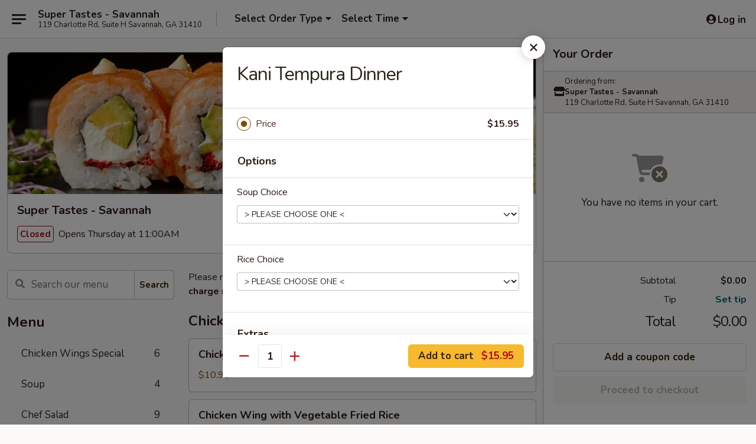

--- FILE ---
content_type: text/html; charset=UTF-8
request_url: https://www.supertastesga.com/order/main/menu/kani-tempura-dinner
body_size: 44469
content:
<!DOCTYPE html>

<html class="no-js css-scroll" lang="en">
	<head>
		<meta charset="utf-8" />
		<meta http-equiv="X-UA-Compatible" content="IE=edge,chrome=1" />

				<title>Super Tastes - Savannah | Kani Tempura Dinner | All Menu Items</title>
		<meta name="description" content="Order online for takeout: Kani Tempura Dinner from Super Tastes - Savannah. Serving the best Japanese in Savannah, GA." />		<meta name="keywords" content="super taste restaurant, super taste, super taste savannah, super taste menu, savannah japanese delivery, savannah japanese food, savannah japanese restaurants, japanese delivery, best japanese food in savannah, japanese restaurants in savannah, japanese restaurants near me, japanese food near me" />		<meta name="viewport" content="width=device-width, initial-scale=1.0">

		<meta property="og:type" content="website">
		<meta property="og:title" content="Super Tastes - Savannah | Kani Tempura Dinner | All Menu Items">
		<meta property="og:description" content="Order online for takeout: Kani Tempura Dinner from Super Tastes - Savannah. Serving the best Japanese in Savannah, GA.">

		<meta name="twitter:card" content="summary_large_image">
		<meta name="twitter:title" content="Super Tastes - Savannah | Kani Tempura Dinner | All Menu Items">
		<meta name="twitter:description" content="Order online for takeout: Kani Tempura Dinner from Super Tastes - Savannah. Serving the best Japanese in Savannah, GA.">
					<meta property="og:image" content="https://imagedelivery.net/9lr8zq_Jvl7h6OFWqEi9IA/11010da1-ef90-4528-2b22-2e773f793200/public" />
			<meta name="twitter:image" content="https://imagedelivery.net/9lr8zq_Jvl7h6OFWqEi9IA/11010da1-ef90-4528-2b22-2e773f793200/public" />
		
		<meta name="apple-mobile-web-app-status-bar-style" content="black">
		<meta name="mobile-web-app-capable" content="yes">
					<link rel="canonical" href="https://www.supertastesga.com/menu"/>
						<link rel="shortcut icon" href="https://imagedelivery.net/9lr8zq_Jvl7h6OFWqEi9IA/693e60f9-5828-4ef7-3b7f-901e8bf52c00/public" type="image/png" />
			
		<link type="text/css" rel="stylesheet" href="/min/g=css4.0&amp;1768421684" />
		<link rel="stylesheet" href="//ajax.googleapis.com/ajax/libs/jqueryui/1.10.1/themes/base/minified/jquery-ui.min.css" />
		<link href='//fonts.googleapis.com/css?family=Open+Sans:400italic,400,700' rel='stylesheet' type='text/css' />
		<script src="https://kit.fontawesome.com/a4edb6363d.js" crossorigin="anonymous"></script>

		<style>
								.home_hero, .menu_hero{ background-image: url(https://imagedelivery.net/9lr8zq_Jvl7h6OFWqEi9IA/89695edb-f3c1-4ded-82ab-b983a2e23100/public); }
					@media
					(-webkit-min-device-pixel-ratio: 1.25),
					(min-resolution: 120dpi){
						/* Retina header*/
						.home_hero, .menu_hero{ background-image: url(https://imagedelivery.net/9lr8zq_Jvl7h6OFWqEi9IA/d851f491-7b13-4f2e-b2f9-aae2bf134000/public); }
					}
															/*body{  } */

					
		</style>

		<style type="text/css">div.menuItem_2461800, li.menuItem_2461800, div.menuItem_2461801, li.menuItem_2461801, div.menuItem_2461802, li.menuItem_2461802, div.menuItem_2461803, li.menuItem_2461803, div.menuItem_2461804, li.menuItem_2461804, div.menuItem_2461805, li.menuItem_2461805, div.menuItem_2461806, li.menuItem_2461806, div.menuItem_2461807, li.menuItem_2461807, div.menuItem_2461808, li.menuItem_2461808, div.menuItem_2461809, li.menuItem_2461809, div.menuItem_2461810, li.menuItem_2461810, div.menuItem_2461811, li.menuItem_2461811, div.menuItem_2461812, li.menuItem_2461812, div.menuItem_2461813, li.menuItem_2461813, div.menuItem_2461814, li.menuItem_2461814, div.menuItem_2461815, li.menuItem_2461815, div.menuItem_2461816, li.menuItem_2461816, div.menuItem_2461817, li.menuItem_2461817, div.menuItem_2461818, li.menuItem_2461818, div.menuItem_2461819, li.menuItem_2461819, div.menuItem_2461820, li.menuItem_2461820, div.menuItem_2461821, li.menuItem_2461821, div.menuItem_2461822, li.menuItem_2461822, div.menuItem_2461823, li.menuItem_2461823, div.menuItem_2461824, li.menuItem_2461824, div.menuItem_2461825, li.menuItem_2461825, div.menuItem_2461826, li.menuItem_2461826, div.menuItem_2461783, li.menuItem_2461783, div.menuItem_2461784, li.menuItem_2461784, div.menuItem_2461785, li.menuItem_2461785, div.menuItem_2461786, li.menuItem_2461786, div.menuItem_2461787, li.menuItem_2461787, div.menuItem_2461788, li.menuItem_2461788, div.menuItem_2461789, li.menuItem_2461789, div.menuItem_2461790, li.menuItem_2461790, div.menuItem_2461791, li.menuItem_2461791, div.menuItem_2461792, li.menuItem_2461792, div.menuItem_2461793, li.menuItem_2461793, div.menuItem_2461794, li.menuItem_2461794, div.menuItem_2461795, li.menuItem_2461795, div.menuItem_2461796, li.menuItem_2461796, div.menuItem_2461797, li.menuItem_2461797, div.menuItem_2461798, li.menuItem_2461798, div.menuItem_2461799, li.menuItem_2461799 {display:none !important;}</style><script type="text/javascript">window.UNAVAILABLE_MENU_IDS = [2461800,2461801,2461802,2461803,2461804,2461805,2461806,2461807,2461808,2461809,2461810,2461811,2461812,2461813,2461814,2461815,2461816,2461817,2461818,2461819,2461820,2461821,2461822,2461823,2461824,2461825,2461826,2461783,2461784,2461785,2461786,2461787,2461788,2461789,2461790,2461791,2461792,2461793,2461794,2461795,2461796,2461797,2461798,2461799]</script>
		<script type="text/javascript">
			var UrlTag = "supertastes";
			var template = 'defaultv4';
			var formname = 'ordering3';
			var menulink = 'https://www.supertastesga.com/order/main';
			var checkoutlink = 'https://www.supertastesga.com/checkout';
		</script>
		<script>
			/* http://writing.colin-gourlay.com/safely-using-ready-before-including-jquery/ */
			(function(w,d,u){w.readyQ=[];w.bindReadyQ=[];function p(x,y){if(x=="ready"){w.bindReadyQ.push(y);}else{w.readyQ.push(x);}};var a={ready:p,bind:p};w.$=w.jQuery=function(f){if(f===d||f===u){return a}else{p(f)}}})(window,document)
		</script>

		<script type="application/ld+json">{
    "@context": "http://schema.org",
    "@type": "Menu",
    "url": "https://www.supertastesga.com/order/main",
    "mainEntityOfPage": "https://www.supertastesga.com/order/main",
    "inLanguage": "English",
    "name": "Main",
    "description": "Please note: requests for additional items or special preparation may incur an <b>extra charge</b> not calculated on your online order.",
    "hasMenuSection": [
        {
            "@type": "MenuSection",
            "url": "https://www.supertastesga.com/menu",
            "name": "All Menu Items",
            "hasMenuItem": [
                {
                    "@type": "MenuItem",
                    "name": "Kani Tempura Dinner",
                    "url": "https://www.supertastesga.com/menu"
                }
            ]
        }
    ]
}</script>
<!-- Google Tag Manager -->
<script>
	window.dataLayer = window.dataLayer || [];
	let data = {
		account: 'supertastes',
		context: 'direct',
		templateVersion: 4,
		rid: 66	}
		dataLayer.push(data);
	(function(w,d,s,l,i){w[l]=w[l]||[];w[l].push({'gtm.start':
		new Date().getTime(),event:'gtm.js'});var f=d.getElementsByTagName(s)[0],
		j=d.createElement(s),dl=l!='dataLayer'?'&l='+l:'';j.async=true;j.src=
		'https://www.googletagmanager.com/gtm.js?id='+i+dl;f.parentNode.insertBefore(j,f);
		})(window,document,'script','dataLayer','GTM-K9P93M');

	function gtag() { dataLayer.push(arguments); }
</script>

			<script async src="https://www.googletagmanager.com/gtag/js?id=G-XC75G4JGS4"></script>
	
	<script>
		
		gtag('js', new Date());

		
					gtag('config', "G-XC75G4JGS4");
			</script>
		<link href="https://fonts.googleapis.com/css?family=Open+Sans:400,600,700|Nunito:400,700" rel="stylesheet" />
	</head>

	<body
		data-event-on:customer_registered="window.location.reload()"
		data-event-on:customer_logged_in="window.location.reload()"
		data-event-on:customer_logged_out="window.location.reload()"
	>
		<a class="skip-to-content-link" href="#main">Skip to content</a>
				<!-- Google Tag Manager (noscript) -->
		<noscript><iframe src="https://www.googletagmanager.com/ns.html?id=GTM-K9P93M" height="0" width="0" style="display:none;visibility:hidden"></iframe></noscript>
		<!-- End Google Tag Manager (noscript) -->
						<!-- wrapper starts -->
		<div class="wrapper">
			<div style="grid-area: header-announcements">
				<div id="upgradeBrowserBanner" class="alert alert-warning mb-0 rounded-0 py-4" style="display:none;">
	<div class="alert-icon"><i class="fas fa-warning" aria-hidden="true"></i></div>
	<div>
		<strong>We're sorry, but the Web browser you are using is not supported.</strong> <br/> Please upgrade your browser or try a different one to use this Website. Supported browsers include:<br/>
		<ul class="list-unstyled">
			<li class="mt-2"><a href="https://www.google.com/chrome" target="_blank" rel="noopener noreferrer" class="simple-link"><i class="fab fa-chrome"></i> Chrome</a></li>
			<li class="mt-2"><a href="https://www.mozilla.com/firefox/upgrade.html" target="_blank" rel="noopener noreferrer" class="simple-link"><i class="fab fa-firefox"></i> Firefox</a></li>
			<li class="mt-2"><a href="https://www.microsoft.com/en-us/windows/microsoft-edge" target="_blank" rel="noopener noreferrer" class="simple-link"><i class="fab fa-edge"></i> Edge</a></li>
			<li class="mt-2"><a href="http://www.apple.com/safari/" target="_blank" rel="noopener noreferrer" class="simple-link"><i class="fab fa-safari"></i> Safari</a></li>
		</ul>
	</div>
</div>
<script>
	var ua = navigator.userAgent;
	var match = ua.match(/Firefox\/([0-9]+)\./);
	var firefoxVersion = match ? parseInt(match[1]) : 1000;
	var match = ua.match(/Chrome\/([0-9]+)\./);
	var chromeVersion = match ? parseInt(match[1]) : 1000;
	var isIE = ua.indexOf('MSIE') > -1 || ua.indexOf('Trident') > -1;
	var upgradeBrowserBanner = document.getElementById('upgradeBrowserBanner');
	var isMatchesSupported = typeof(upgradeBrowserBanner.matches)!="undefined";
	var isEntriesSupported = typeof(Object.entries)!="undefined";
	//Safari version is verified with isEntriesSupported
	if (isIE || !isMatchesSupported || !isEntriesSupported || firefoxVersion <= 46 || chromeVersion <= 53) {
		upgradeBrowserBanner.style.display = 'flex';
	}
</script>				
				<!-- get closed sign if applicable. -->
				
				
							</div>

						<div class="headerAndWtype" style="grid-area: header">
				<!-- Header Starts -->
				<header class="header">
										<div class="d-flex flex-column align-items-start flex-md-row align-items-md-center">
												<div class="logo_name_alt flex-shrink-0 d-flex align-items-center align-self-stretch pe-6 pe-md-0">
							
	<button
		type="button"
		class="eds_button btn btn-outline eds_button--shape-default eds_menu_button"
		data-bs-toggle="offcanvas" data-bs-target="#side-menu" aria-controls="side-menu" aria-label="Main menu"	><span aria-hidden="true"></span> <span aria-hidden="true"></span> <span aria-hidden="true"></span></button>

	
							<div class="d-flex flex-column align-items-center mx-auto align-items-md-start mx-md-0">
								<a
									class="eds-display-text-title-xs text-truncate title-container"
									href="https://www.supertastesga.com"
								>
									Super Tastes - Savannah								</a>

																	<span class="eds-copy-text-s-regular text-center text-md-start address-container" title="119 Charlotte Rd, Suite H Savannah, GA 31410">
										119 Charlotte Rd, Suite H Savannah, GA 31410									</span>
															</div>
						</div>

																			<div class="eds-display-text-title-s d-none d-md-block border-start mx-4" style="width: 0">&nbsp;</div>

							<div class="header_order_options d-flex align-items-center  w-100 p-2p5 p-md-0">
																<div class="what">
									<button
	type="button"
	class="border-0 bg-transparent text-start"
	data-bs-toggle="modal"
	data-bs-target="#modal-order-options"
	aria-expanded="false"
	style="min-height: 44px"
>
	<div class="d-flex align-items-baseline gap-2">
		<div class="otype-name-label eds-copy-text-l-bold text-truncate" style="flex: 1" data-order-type-label>
			Select Order Type		</div>

		<i class="fa fa-fw fa-caret-down"></i>
	</div>

	<div
		class="otype-picker-label otype-address-label eds-interface-text-m-regular text-truncate hidden"
	>
			</div>
</button>

<script>
	$(function() {
		var $autoCompleteInputs = $('[data-autocomplete-address]');
		if ($autoCompleteInputs && $autoCompleteInputs.length) {
			$autoCompleteInputs.each(function() {
				let $input = $(this);
				let $deliveryAddressContainer = $input.parents('.deliveryAddressContainer').first();
				$input.autocomplete({
					source   : addressAC,
					minLength: 3,
					delay    : 300,
					select   : function(event, ui) {
						$.getJSON('/' + UrlTag + '/?form=addresslookup', {
							id: ui.item.id,
						}, function(data) {
							let location = data
							if (location.address.street.endsWith('Trl')) {
								location.address.street = location.address.street.replace('Trl', 'Trail')
							}
							let autoCompleteSuccess = $input.data('autocomplete-success');
							if (autoCompleteSuccess) {
								let autoCompleteSuccessFunction = window[autoCompleteSuccess];
								if (typeof autoCompleteSuccessFunction == "function") {
									autoCompleteSuccessFunction(location);
								}
							}

							let address = location.address

							$('#add-address-city, [data-autocompleted-city]').val(address.city)
							$('#add-address-state, [data-autocompleted-state]').val(address.stateCode)
							$('#add-address-zip, [data-autocompleted-zip]').val(address.postalCode)
							$('#add-address-latitude, [data-autocompleted-latitude]').val(location.position.lat)
							$('#add-address-longitude, [data-autocompleted-longitude]').val(location.position.lng)
							let streetAddress = (address.houseNumber || '') + ' ' + (address.street || '');
							$('#street-address-1, [data-autocompleted-street-address]').val(streetAddress)
							validateAddress($deliveryAddressContainer);
						})
					},
				})
				$input.attr('autocomplete', 'street-address')
			});
		}

		// autocomplete using Address autocomplete
		// jquery autocomplete needs 2 fields: title and value
		// id holds the LocationId which can be used at a later stage to get the coordinate of the selected choice
		function addressAC(query, callback) {
			//we don't actually want to search until they've entered the street number and at least one character
			words = query.term.trim().split(' ')
			if (words.length < 2) {
				return false
			}

			$.getJSON('/' + UrlTag + '/?form=addresssuggest', { q: query.term }, function(data) {
				var addresses = data.items
				addresses = addresses.map(addr => {
					if ((addr.address.label || '').endsWith('Trl')) {
						addr.address.label = addr.address.label.replace('Trl', 'Trail')
					}
					let streetAddress = (addr.address.label || '')
					return {
						label: streetAddress,
						value: streetAddress,
						id   : addr.id,
					}
				})

				return callback(addresses)
			})
		}

				$('[data-address-from-current-loc]').on('click', function(e) {
			let $streetAddressContainer = $(this).parents('.street-address-container').first();
			let $deliveryAddressContainer = $(this).parents('.deliveryAddressContainer').first();
			e.preventDefault();
			if(navigator.geolocation) {
				navigator.geolocation.getCurrentPosition(position => {
					$.getJSON('/' + UrlTag + '/?form=addresssuggest', {
						at: position.coords.latitude + "," + position.coords.longitude
					}, function(data) {
						let location = data.items[0];
						let address = location.address
						$streetAddressContainer.find('.input-street-address').val((address.houseNumber ? address.houseNumber : '') + ' ' + (address.street ? address.street : ''));
						$('#add-address-city').val(address.city ? address.city : '');
						$('#add-address-state').val(address.state ? address.state : '');
						$('#add-address-zip').val(address.postalCode ? address.postalCode : '');
						$('#add-address-latitude').val(location.position.lat ? location.position.lat : '');
						$('#add-address-longitude').val(location.position.lng ? location.position.lng : '');
						validateAddress($deliveryAddressContainer, 0);
					});
				});
			} else {
				alert("Geolocation is not supported by this browser!");
			}
		});
	});

	function autoCompleteSuccess(location)
	{
		if (location && location.address) {
			let address = location.address

			let streetAddress = (address.houseNumber || '') + ' ' + (address.street || '');
			$.ajax({
				url: '/' + UrlTag + '/?form=saveformfields',
				data: {
					'param_full~address_s_n_255': streetAddress + ', ' + address.city + ', ' + address.state,
					'param_street~address_s_n_255': streetAddress,
					'param_city_s_n_90': address.city,
					'param_state_s_n_2': address.state,
					'param_zip~code_z_n_10': address.postalCode,
				}
			});
		}
	}
</script>
								</div>

																									<div class="when showcheck_parent">
																				<div class="ordertimetypes ">
	<button
		type="button"
		class="border-0 bg-transparent text-start loadable-content"
		data-bs-toggle="modal"
		data-bs-target="#modal-order-time"
		aria-expanded="false"
		style="min-height: 44px"
		data-change-label-to-later-date
	>
		<div class="d-flex align-items-baseline gap-2">
			<div class="eds-copy-text-l-bold text-truncate flex-fill" data-otype-time-day>
								Select Time			</div>

			<i class="fa fa-fw fa-caret-down"></i>
		</div>

		<div
			class="otype-picker-label otype-picker-time eds-interface-text-m-regular text-truncate hidden"
			data-otype-time
		>
			Later		</div>
	</button>
</div>
									</div>
															</div>
						
												<div class="position-absolute top-0 end-0 pe-2 py-2p5">
							
	<div id="login-status" >
					
	<button
		type="button"
		class="eds_button btn btn-outline eds_button--shape-default px-2 text-nowrap"
		aria-label="Log in" style="color: currentColor" data-bs-toggle="modal" data-bs-target="#login-modal"	><i
		class="eds_icon fa fa-lg fa-fw fa-user-circle d-block d-lg-none"
		style="font-family: &quot;Font Awesome 5 Pro&quot;; "	></i>

	 <div class="d-none d-lg-flex align-items-baseline gap-2">
	<i
		class="eds_icon fa fa-fw fa-user-circle"
		style="font-family: &quot;Font Awesome 5 Pro&quot;; "	></i>

	<div class="profile-container text-truncate">Log in</div></div></button>

				</div>

							</div>
					</div>

															
	<aside		data-eds-id="69685d094aa2d"
		class="eds_side_menu offcanvas offcanvas-start text-dark "
		tabindex="-1"
				id="side-menu" data-event-on:menu_selected="this.dispatchEvent(new CustomEvent('eds.hide'))" data-event-on:category_selected="this.dispatchEvent(new CustomEvent('eds.hide'))"	>
		
		<div class="eds_side_menu-body offcanvas-body d-flex flex-column p-0 css-scroll">
										<div
					class="eds_side_menu-close position-absolute top-0 end-0 pt-3 pe-3 "
					style="z-index: 1"
				>
					
	<button
		type="button"
		class="eds_button btn btn-outline-secondary eds_button--shape-circle"
		data-bs-dismiss="offcanvas" data-bs-target="[data-eds-id=&quot;69685d094aa2d&quot;]" aria-label="Close"	><i
		class="eds_icon fa fa-fw fa-close"
		style="font-family: &quot;Font Awesome 5 Pro&quot;; "	></i></button>

					</div>
			
			<div class="restaurant-info border-bottom border-light p-3">
							<p class="eds-display-text-title-xs mb-0 me-2 pe-4">Super Tastes - Savannah</p>

			<div class="eds-copy-text-s-regular me-2 pe-4">
			119 Charlotte Rd, Suite H Savannah, GA 31410		</div>
						</div>

																	
	<div class="border-bottom border-light p-3">
		
		
			<details
				class="eds_list eds_list--border-none" open				data-menu-id="20042"
									data-event-on:document_ready="this.open = localStorage.getItem('menu-open-20042') !== 'false'"
										onclick="localStorage.setItem('menu-open-20042', !this.open)"
							>
									<summary class="eds-copy-text-l-regular list-unstyled rounded-3 mb-1 " tabindex="0">
						<h2 class="eds-display-text-title-m m-0 p-0">
															
	<i
		class="eds_icon fas fa-fw fa-chevron-right"
		style="font-family: &quot;Font Awesome 5 Pro&quot;; "	></i>

															Menu
						</h2>
					</summary>
										<div class="mb-3"></div>
				
																		
									<a
						class="eds_list-item eds-copy-text-l-regular list-unstyled rounded-3 mb-1 px-3 px-lg-4 py-2p5 d-flex "
						data-event-on:category_pinned="(category) => $(this).toggleClass('active', category.id === '302707')"
						href="https://www.supertastesga.com/order/main/chicken-wings-special"
						onclick="if (!event.ctrlKey) {
							const currentMenuIsActive = true || $(this).closest('details').find('summary').hasClass('active');
							if (currentMenuIsActive) {
								app.event.emit('category_selected', { id: '302707' });
							} else {
								app.event.emit('menu_selected', { menu_id: '20042', menu_description: &quot;Please note: requests for additional items or special preparation may incur an &lt;b&gt;extra charge&lt;\/b&gt; not calculated on your online order.&quot;, category_id: '302707' });
							}
															return false;
													}"
					>
						Chicken Wings Special													<span class="ms-auto">6</span>
											</a>
									<a
						class="eds_list-item eds-copy-text-l-regular list-unstyled rounded-3 mb-1 px-3 px-lg-4 py-2p5 d-flex "
						data-event-on:category_pinned="(category) => $(this).toggleClass('active', category.id === '258665')"
						href="https://www.supertastesga.com/order/main/soup"
						onclick="if (!event.ctrlKey) {
							const currentMenuIsActive = true || $(this).closest('details').find('summary').hasClass('active');
							if (currentMenuIsActive) {
								app.event.emit('category_selected', { id: '258665' });
							} else {
								app.event.emit('menu_selected', { menu_id: '20042', menu_description: &quot;Please note: requests for additional items or special preparation may incur an &lt;b&gt;extra charge&lt;\/b&gt; not calculated on your online order.&quot;, category_id: '258665' });
							}
															return false;
													}"
					>
						Soup													<span class="ms-auto">4</span>
											</a>
									<a
						class="eds_list-item eds-copy-text-l-regular list-unstyled rounded-3 mb-1 px-3 px-lg-4 py-2p5 d-flex "
						data-event-on:category_pinned="(category) => $(this).toggleClass('active', category.id === '258666')"
						href="https://www.supertastesga.com/order/main/chef-salad"
						onclick="if (!event.ctrlKey) {
							const currentMenuIsActive = true || $(this).closest('details').find('summary').hasClass('active');
							if (currentMenuIsActive) {
								app.event.emit('category_selected', { id: '258666' });
							} else {
								app.event.emit('menu_selected', { menu_id: '20042', menu_description: &quot;Please note: requests for additional items or special preparation may incur an &lt;b&gt;extra charge&lt;\/b&gt; not calculated on your online order.&quot;, category_id: '258666' });
							}
															return false;
													}"
					>
						Chef Salad													<span class="ms-auto">9</span>
											</a>
									<a
						class="eds_list-item eds-copy-text-l-regular list-unstyled rounded-3 mb-1 px-3 px-lg-4 py-2p5 d-flex "
						data-event-on:category_pinned="(category) => $(this).toggleClass('active', category.id === '258664')"
						href="https://www.supertastesga.com/order/main/appetizer"
						onclick="if (!event.ctrlKey) {
							const currentMenuIsActive = true || $(this).closest('details').find('summary').hasClass('active');
							if (currentMenuIsActive) {
								app.event.emit('category_selected', { id: '258664' });
							} else {
								app.event.emit('menu_selected', { menu_id: '20042', menu_description: &quot;Please note: requests for additional items or special preparation may incur an &lt;b&gt;extra charge&lt;\/b&gt; not calculated on your online order.&quot;, category_id: '258664' });
							}
															return false;
													}"
					>
						Appetizer													<span class="ms-auto">13</span>
											</a>
									<a
						class="eds_list-item eds-copy-text-l-regular list-unstyled rounded-3 mb-1 px-3 px-lg-4 py-2p5 d-flex "
						data-event-on:category_pinned="(category) => $(this).toggleClass('active', category.id === '258667')"
						href="https://www.supertastesga.com/order/main/sushi-appetizer"
						onclick="if (!event.ctrlKey) {
							const currentMenuIsActive = true || $(this).closest('details').find('summary').hasClass('active');
							if (currentMenuIsActive) {
								app.event.emit('category_selected', { id: '258667' });
							} else {
								app.event.emit('menu_selected', { menu_id: '20042', menu_description: &quot;Please note: requests for additional items or special preparation may incur an &lt;b&gt;extra charge&lt;\/b&gt; not calculated on your online order.&quot;, category_id: '258667' });
							}
															return false;
													}"
					>
						Sushi Appetizer													<span class="ms-auto">9</span>
											</a>
									<a
						class="eds_list-item eds-copy-text-l-regular list-unstyled rounded-3 mb-1 px-3 px-lg-4 py-2p5 d-flex "
						data-event-on:category_pinned="(category) => $(this).toggleClass('active', category.id === '258668')"
						href="https://www.supertastesga.com/order/main/sushi-or-sashimi"
						onclick="if (!event.ctrlKey) {
							const currentMenuIsActive = true || $(this).closest('details').find('summary').hasClass('active');
							if (currentMenuIsActive) {
								app.event.emit('category_selected', { id: '258668' });
							} else {
								app.event.emit('menu_selected', { menu_id: '20042', menu_description: &quot;Please note: requests for additional items or special preparation may incur an &lt;b&gt;extra charge&lt;\/b&gt; not calculated on your online order.&quot;, category_id: '258668' });
							}
															return false;
													}"
					>
						Sushi or Sashimi													<span class="ms-auto">18</span>
											</a>
									<a
						class="eds_list-item eds-copy-text-l-regular list-unstyled rounded-3 mb-1 px-3 px-lg-4 py-2p5 d-flex "
						data-event-on:category_pinned="(category) => $(this).toggleClass('active', category.id === '258669')"
						href="https://www.supertastesga.com/order/main/roll-or-hand-roll"
						onclick="if (!event.ctrlKey) {
							const currentMenuIsActive = true || $(this).closest('details').find('summary').hasClass('active');
							if (currentMenuIsActive) {
								app.event.emit('category_selected', { id: '258669' });
							} else {
								app.event.emit('menu_selected', { menu_id: '20042', menu_description: &quot;Please note: requests for additional items or special preparation may incur an &lt;b&gt;extra charge&lt;\/b&gt; not calculated on your online order.&quot;, category_id: '258669' });
							}
															return false;
													}"
					>
						Roll or Hand Roll													<span class="ms-auto">41</span>
											</a>
									<a
						class="eds_list-item eds-copy-text-l-regular list-unstyled rounded-3 mb-1 px-3 px-lg-4 py-2p5 d-flex "
						data-event-on:category_pinned="(category) => $(this).toggleClass('active', category.id === '258671')"
						href="https://www.supertastesga.com/order/main/sushi-entree"
						onclick="if (!event.ctrlKey) {
							const currentMenuIsActive = true || $(this).closest('details').find('summary').hasClass('active');
							if (currentMenuIsActive) {
								app.event.emit('category_selected', { id: '258671' });
							} else {
								app.event.emit('menu_selected', { menu_id: '20042', menu_description: &quot;Please note: requests for additional items or special preparation may incur an &lt;b&gt;extra charge&lt;\/b&gt; not calculated on your online order.&quot;, category_id: '258671' });
							}
															return false;
													}"
					>
						Sushi Entree													<span class="ms-auto">11</span>
											</a>
									<a
						class="eds_list-item eds-copy-text-l-regular list-unstyled rounded-3 mb-1 px-3 px-lg-4 py-2p5 d-flex "
						data-event-on:category_pinned="(category) => $(this).toggleClass('active', category.id === '258670')"
						href="https://www.supertastesga.com/order/main/special-roll"
						onclick="if (!event.ctrlKey) {
							const currentMenuIsActive = true || $(this).closest('details').find('summary').hasClass('active');
							if (currentMenuIsActive) {
								app.event.emit('category_selected', { id: '258670' });
							} else {
								app.event.emit('menu_selected', { menu_id: '20042', menu_description: &quot;Please note: requests for additional items or special preparation may incur an &lt;b&gt;extra charge&lt;\/b&gt; not calculated on your online order.&quot;, category_id: '258670' });
							}
															return false;
													}"
					>
						Special Roll													<span class="ms-auto">29</span>
											</a>
									<a
						class="eds_list-item eds-copy-text-l-regular list-unstyled rounded-3 mb-1 px-3 px-lg-4 py-2p5 d-flex "
						data-event-on:category_pinned="(category) => $(this).toggleClass('active', category.id === '258672')"
						href="https://www.supertastesga.com/order/main/katsu-tempura"
						onclick="if (!event.ctrlKey) {
							const currentMenuIsActive = true || $(this).closest('details').find('summary').hasClass('active');
							if (currentMenuIsActive) {
								app.event.emit('category_selected', { id: '258672' });
							} else {
								app.event.emit('menu_selected', { menu_id: '20042', menu_description: &quot;Please note: requests for additional items or special preparation may incur an &lt;b&gt;extra charge&lt;\/b&gt; not calculated on your online order.&quot;, category_id: '258672' });
							}
															return false;
													}"
					>
						Katsu & Tempura													<span class="ms-auto">7</span>
											</a>
									<a
						class="eds_list-item eds-copy-text-l-regular list-unstyled rounded-3 mb-1 px-3 px-lg-4 py-2p5 d-flex "
						data-event-on:category_pinned="(category) => $(this).toggleClass('active', category.id === '258673')"
						href="https://www.supertastesga.com/order/main/hibachi-dinner"
						onclick="if (!event.ctrlKey) {
							const currentMenuIsActive = true || $(this).closest('details').find('summary').hasClass('active');
							if (currentMenuIsActive) {
								app.event.emit('category_selected', { id: '258673' });
							} else {
								app.event.emit('menu_selected', { menu_id: '20042', menu_description: &quot;Please note: requests for additional items or special preparation may incur an &lt;b&gt;extra charge&lt;\/b&gt; not calculated on your online order.&quot;, category_id: '258673' });
							}
															return false;
													}"
					>
						Hibachi Dinner													<span class="ms-auto">23</span>
											</a>
									<a
						class="eds_list-item eds-copy-text-l-regular list-unstyled rounded-3 mb-1 px-3 px-lg-4 py-2p5 d-flex "
						data-event-on:category_pinned="(category) => $(this).toggleClass('active', category.id === '258674')"
						href="https://www.supertastesga.com/order/main/teriyaki-dinner"
						onclick="if (!event.ctrlKey) {
							const currentMenuIsActive = true || $(this).closest('details').find('summary').hasClass('active');
							if (currentMenuIsActive) {
								app.event.emit('category_selected', { id: '258674' });
							} else {
								app.event.emit('menu_selected', { menu_id: '20042', menu_description: &quot;Please note: requests for additional items or special preparation may incur an &lt;b&gt;extra charge&lt;\/b&gt; not calculated on your online order.&quot;, category_id: '258674' });
							}
															return false;
													}"
					>
						Teriyaki Dinner													<span class="ms-auto">8</span>
											</a>
									<a
						class="eds_list-item eds-copy-text-l-regular list-unstyled rounded-3 mb-1 px-3 px-lg-4 py-2p5 d-flex "
						data-event-on:category_pinned="(category) => $(this).toggleClass('active', category.id === '258675')"
						href="https://www.supertastesga.com/order/main/yaki-udon"
						onclick="if (!event.ctrlKey) {
							const currentMenuIsActive = true || $(this).closest('details').find('summary').hasClass('active');
							if (currentMenuIsActive) {
								app.event.emit('category_selected', { id: '258675' });
							} else {
								app.event.emit('menu_selected', { menu_id: '20042', menu_description: &quot;Please note: requests for additional items or special preparation may incur an &lt;b&gt;extra charge&lt;\/b&gt; not calculated on your online order.&quot;, category_id: '258675' });
							}
															return false;
													}"
					>
						Yaki Udon													<span class="ms-auto">9</span>
											</a>
									<a
						class="eds_list-item eds-copy-text-l-regular list-unstyled rounded-3 mb-1 px-3 px-lg-4 py-2p5 d-flex "
						data-event-on:category_pinned="(category) => $(this).toggleClass('active', category.id === '258677')"
						href="https://www.supertastesga.com/order/main/poke-bowls"
						onclick="if (!event.ctrlKey) {
							const currentMenuIsActive = true || $(this).closest('details').find('summary').hasClass('active');
							if (currentMenuIsActive) {
								app.event.emit('category_selected', { id: '258677' });
							} else {
								app.event.emit('menu_selected', { menu_id: '20042', menu_description: &quot;Please note: requests for additional items or special preparation may incur an &lt;b&gt;extra charge&lt;\/b&gt; not calculated on your online order.&quot;, category_id: '258677' });
							}
															return false;
													}"
					>
						Poke Bowls													<span class="ms-auto">6</span>
											</a>
									<a
						class="eds_list-item eds-copy-text-l-regular list-unstyled rounded-3 mb-1 px-3 px-lg-4 py-2p5 d-flex "
						data-event-on:category_pinned="(category) => $(this).toggleClass('active', category.id === '258681')"
						href="https://www.supertastesga.com/order/main/chinese-food"
						onclick="if (!event.ctrlKey) {
							const currentMenuIsActive = true || $(this).closest('details').find('summary').hasClass('active');
							if (currentMenuIsActive) {
								app.event.emit('category_selected', { id: '258681' });
							} else {
								app.event.emit('menu_selected', { menu_id: '20042', menu_description: &quot;Please note: requests for additional items or special preparation may incur an &lt;b&gt;extra charge&lt;\/b&gt; not calculated on your online order.&quot;, category_id: '258681' });
							}
															return false;
													}"
					>
						Chinese Food													<span class="ms-auto">14</span>
											</a>
									<a
						class="eds_list-item eds-copy-text-l-regular list-unstyled rounded-3 mb-1 px-3 px-lg-4 py-2p5 d-flex "
						data-event-on:category_pinned="(category) => $(this).toggleClass('active', category.id === '258680')"
						href="https://www.supertastesga.com/order/main/special-don"
						onclick="if (!event.ctrlKey) {
							const currentMenuIsActive = true || $(this).closest('details').find('summary').hasClass('active');
							if (currentMenuIsActive) {
								app.event.emit('category_selected', { id: '258680' });
							} else {
								app.event.emit('menu_selected', { menu_id: '20042', menu_description: &quot;Please note: requests for additional items or special preparation may incur an &lt;b&gt;extra charge&lt;\/b&gt; not calculated on your online order.&quot;, category_id: '258680' });
							}
															return false;
													}"
					>
						Special Don													<span class="ms-auto">4</span>
											</a>
									<a
						class="eds_list-item eds-copy-text-l-regular list-unstyled rounded-3 mb-1 px-3 px-lg-4 py-2p5 d-flex "
						data-event-on:category_pinned="(category) => $(this).toggleClass('active', category.id === '258678')"
						href="https://www.supertastesga.com/order/main/special-fried-rice"
						onclick="if (!event.ctrlKey) {
							const currentMenuIsActive = true || $(this).closest('details').find('summary').hasClass('active');
							if (currentMenuIsActive) {
								app.event.emit('category_selected', { id: '258678' });
							} else {
								app.event.emit('menu_selected', { menu_id: '20042', menu_description: &quot;Please note: requests for additional items or special preparation may incur an &lt;b&gt;extra charge&lt;\/b&gt; not calculated on your online order.&quot;, category_id: '258678' });
							}
															return false;
													}"
					>
						Special Fried Rice													<span class="ms-auto">9</span>
											</a>
									<a
						class="eds_list-item eds-copy-text-l-regular list-unstyled rounded-3 mb-1 px-3 px-lg-4 py-2p5 d-flex "
						data-event-on:category_pinned="(category) => $(this).toggleClass('active', category.id === '258679')"
						href="https://www.supertastesga.com/order/main/special-noodle-lo-mein"
						onclick="if (!event.ctrlKey) {
							const currentMenuIsActive = true || $(this).closest('details').find('summary').hasClass('active');
							if (currentMenuIsActive) {
								app.event.emit('category_selected', { id: '258679' });
							} else {
								app.event.emit('menu_selected', { menu_id: '20042', menu_description: &quot;Please note: requests for additional items or special preparation may incur an &lt;b&gt;extra charge&lt;\/b&gt; not calculated on your online order.&quot;, category_id: '258679' });
							}
															return false;
													}"
					>
						Special Noodle (Lo Mein)													<span class="ms-auto">8</span>
											</a>
									<a
						class="eds_list-item eds-copy-text-l-regular list-unstyled rounded-3 mb-1 px-3 px-lg-4 py-2p5 d-flex "
						data-event-on:category_pinned="(category) => $(this).toggleClass('active', category.id === '286617')"
						href="https://www.supertastesga.com/order/main/mein-fan"
						onclick="if (!event.ctrlKey) {
							const currentMenuIsActive = true || $(this).closest('details').find('summary').hasClass('active');
							if (currentMenuIsActive) {
								app.event.emit('category_selected', { id: '286617' });
							} else {
								app.event.emit('menu_selected', { menu_id: '20042', menu_description: &quot;Please note: requests for additional items or special preparation may incur an &lt;b&gt;extra charge&lt;\/b&gt; not calculated on your online order.&quot;, category_id: '286617' });
							}
															return false;
													}"
					>
						Mein Fan													<span class="ms-auto">7</span>
											</a>
									<a
						class="eds_list-item eds-copy-text-l-regular list-unstyled rounded-3 mb-1 px-3 px-lg-4 py-2p5 d-flex "
						data-event-on:category_pinned="(category) => $(this).toggleClass('active', category.id === '258682')"
						href="https://www.supertastesga.com/order/main/ramen"
						onclick="if (!event.ctrlKey) {
							const currentMenuIsActive = true || $(this).closest('details').find('summary').hasClass('active');
							if (currentMenuIsActive) {
								app.event.emit('category_selected', { id: '258682' });
							} else {
								app.event.emit('menu_selected', { menu_id: '20042', menu_description: &quot;Please note: requests for additional items or special preparation may incur an &lt;b&gt;extra charge&lt;\/b&gt; not calculated on your online order.&quot;, category_id: '258682' });
							}
															return false;
													}"
					>
						Ramen													<span class="ms-auto">5</span>
											</a>
									<a
						class="eds_list-item eds-copy-text-l-regular list-unstyled rounded-3 mb-1 px-3 px-lg-4 py-2p5 d-flex "
						data-event-on:category_pinned="(category) => $(this).toggleClass('active', category.id === '258676')"
						href="https://www.supertastesga.com/order/main/noodle-soup"
						onclick="if (!event.ctrlKey) {
							const currentMenuIsActive = true || $(this).closest('details').find('summary').hasClass('active');
							if (currentMenuIsActive) {
								app.event.emit('category_selected', { id: '258676' });
							} else {
								app.event.emit('menu_selected', { menu_id: '20042', menu_description: &quot;Please note: requests for additional items or special preparation may incur an &lt;b&gt;extra charge&lt;\/b&gt; not calculated on your online order.&quot;, category_id: '258676' });
							}
															return false;
													}"
					>
						Noodle Soup													<span class="ms-auto">3</span>
											</a>
									<a
						class="eds_list-item eds-copy-text-l-regular list-unstyled rounded-3 mb-1 px-3 px-lg-4 py-2p5 d-flex "
						data-event-on:category_pinned="(category) => $(this).toggleClass('active', category.id === '258683')"
						href="https://www.supertastesga.com/order/main/sauce"
						onclick="if (!event.ctrlKey) {
							const currentMenuIsActive = true || $(this).closest('details').find('summary').hasClass('active');
							if (currentMenuIsActive) {
								app.event.emit('category_selected', { id: '258683' });
							} else {
								app.event.emit('menu_selected', { menu_id: '20042', menu_description: &quot;Please note: requests for additional items or special preparation may incur an &lt;b&gt;extra charge&lt;\/b&gt; not calculated on your online order.&quot;, category_id: '258683' });
							}
															return false;
													}"
					>
						Sauce													<span class="ms-auto">7</span>
											</a>
									<a
						class="eds_list-item eds-copy-text-l-regular list-unstyled rounded-3 mb-1 px-3 px-lg-4 py-2p5 d-flex "
						data-event-on:category_pinned="(category) => $(this).toggleClass('active', category.id === '258684')"
						href="https://www.supertastesga.com/order/main/side-order"
						onclick="if (!event.ctrlKey) {
							const currentMenuIsActive = true || $(this).closest('details').find('summary').hasClass('active');
							if (currentMenuIsActive) {
								app.event.emit('category_selected', { id: '258684' });
							} else {
								app.event.emit('menu_selected', { menu_id: '20042', menu_description: &quot;Please note: requests for additional items or special preparation may incur an &lt;b&gt;extra charge&lt;\/b&gt; not calculated on your online order.&quot;, category_id: '258684' });
							}
															return false;
													}"
					>
						Side Order													<span class="ms-auto">11</span>
											</a>
									<a
						class="eds_list-item eds-copy-text-l-regular list-unstyled rounded-3 mb-1 px-3 px-lg-4 py-2p5 d-flex "
						data-event-on:category_pinned="(category) => $(this).toggleClass('active', category.id === '258685')"
						href="https://www.supertastesga.com/order/main/dessert"
						onclick="if (!event.ctrlKey) {
							const currentMenuIsActive = true || $(this).closest('details').find('summary').hasClass('active');
							if (currentMenuIsActive) {
								app.event.emit('category_selected', { id: '258685' });
							} else {
								app.event.emit('menu_selected', { menu_id: '20042', menu_description: &quot;Please note: requests for additional items or special preparation may incur an &lt;b&gt;extra charge&lt;\/b&gt; not calculated on your online order.&quot;, category_id: '258685' });
							}
															return false;
													}"
					>
						Dessert													<span class="ms-auto">5</span>
											</a>
									<a
						class="eds_list-item eds-copy-text-l-regular list-unstyled rounded-3 mb-1 px-3 px-lg-4 py-2p5 d-flex "
						data-event-on:category_pinned="(category) => $(this).toggleClass('active', category.id === '274691')"
						href="https://www.supertastesga.com/order/main/bubble-tea"
						onclick="if (!event.ctrlKey) {
							const currentMenuIsActive = true || $(this).closest('details').find('summary').hasClass('active');
							if (currentMenuIsActive) {
								app.event.emit('category_selected', { id: '274691' });
							} else {
								app.event.emit('menu_selected', { menu_id: '20042', menu_description: &quot;Please note: requests for additional items or special preparation may incur an &lt;b&gt;extra charge&lt;\/b&gt; not calculated on your online order.&quot;, category_id: '274691' });
							}
															return false;
													}"
					>
						Bubble Tea													<span class="ms-auto">1</span>
											</a>
									<a
						class="eds_list-item eds-copy-text-l-regular list-unstyled rounded-3 mb-1 px-3 px-lg-4 py-2p5 d-flex "
						data-event-on:category_pinned="(category) => $(this).toggleClass('active', category.id === '258686')"
						href="https://www.supertastesga.com/order/main/soft-drinks"
						onclick="if (!event.ctrlKey) {
							const currentMenuIsActive = true || $(this).closest('details').find('summary').hasClass('active');
							if (currentMenuIsActive) {
								app.event.emit('category_selected', { id: '258686' });
							} else {
								app.event.emit('menu_selected', { menu_id: '20042', menu_description: &quot;Please note: requests for additional items or special preparation may incur an &lt;b&gt;extra charge&lt;\/b&gt; not calculated on your online order.&quot;, category_id: '258686' });
							}
															return false;
													}"
					>
						Soft Drinks													<span class="ms-auto">7</span>
											</a>
							</details>
		
			</div>

						
																	<nav>
							<ul class="eds_list eds_list--border-none border-bottom">
	<li class="eds_list-item">
		<a class="d-block p-3 " href="https://www.supertastesga.com">
			Home		</a>
	</li>

		
	
			<li class="eds_list-item">
			<a class="d-block p-3 " href="https://www.supertastesga.com/locationinfo">
				Location &amp; Hours			</a>
		</li>
	
	<li class="eds_list-item">
		<a class="d-block p-3 " href="https://www.supertastesga.com/contact">
			Contact
		</a>
	</li>
</ul>
						</nav>

												<div class="eds-copy-text-s-regular p-3 d-lg-none">
							
<ul class="list-unstyled d-flex gap-2">
						<li><a href="https://www.tripadvisor.com.au/Restaurant_Review-g60814-d15754935-Reviews-Super_Tastes_Japanese_Restaurant-Savannah_Georgia.html" target="new" aria-label="Opens in new tab" title="Opens in new tab" class="icon" title="TripAdvisor"><i class="fak fa-tripadvisor"></i><span class="sr-only">TripAdvisor</span></a></li>
				</ul>

<div><a href="http://chinesemenuonline.com">&copy; 2026 Online Ordering by Chinese Menu Online</a></div>
	<div>Plan your next meal with <a href="https://www.springroll.com" target="_blank" title="Opens in new tab" aria-label="Opens in new tab">Springroll</a>'s Japanese recommendations</div>

<ul class="list-unstyled mb-0 pt-3">
	<li><a href="https://www.supertastesga.com/reportbug">Technical Support</a></li>
	<li><a href="https://www.supertastesga.com/privacy">Privacy Policy</a></li>
	<li><a href="https://www.supertastesga.com/tos">Terms of Service</a></li>
	<li><a href="https://www.supertastesga.com/accessibility">Accessibility</a></li>
</ul>

This site is protected by reCAPTCHA and the Google <a href="https://policies.google.com/privacy">Privacy Policy</a> and <a href="https://policies.google.com/terms">Terms of Service</a> apply.
						</div>		</div>

		<script>
		{
			const container = document.querySelector('[data-eds-id="69685d094aa2d"]');

						['show', 'hide', 'toggle', 'dispose'].forEach((eventName) => {
				container.addEventListener(`eds.${eventName}`, (e) => {
					bootstrap.Offcanvas.getOrCreateInstance(container)[eventName](
						...(Array.isArray(e.detail) ? e.detail : [e.detail])
					);
				});
			});
		}
		</script>
	</aside>

					</header>
			</div>

										<div class="container p-0" style="grid-area: hero">
					<section class="hero">
												<div class="menu_hero backbgbox position-relative" role="img" aria-label="Image of food offered at the restaurant">
									<div class="logo">
		<a class="logo-image" href="https://www.supertastesga.com">
			<img
				src="https://imagedelivery.net/9lr8zq_Jvl7h6OFWqEi9IA/11010da1-ef90-4528-2b22-2e773f793200/public"
				srcset="https://imagedelivery.net/9lr8zq_Jvl7h6OFWqEi9IA/11010da1-ef90-4528-2b22-2e773f793200/public 1x, https://imagedelivery.net/9lr8zq_Jvl7h6OFWqEi9IA/11010da1-ef90-4528-2b22-2e773f793200/public 2x"				alt="Home"
			/>
		</a>
	</div>
						</div>

													<div class="p-3">
								<div class="pb-1">
									<h1 role="heading" aria-level="2" class="eds-display-text-title-s m-0 p-0">Super Tastes - Savannah</h1>
																	</div>

								<div class="d-sm-flex align-items-baseline">
																			<div class="mt-2">
											
	<span
		class="eds_label eds_label--variant-error eds-interface-text-m-bold me-1 text-nowrap"
			>
		Closed	</span>

	Opens Thursday at 11:00AM										</div>
									
									<div class="d-flex gap-2 ms-sm-auto mt-2">
																					
					<a
				class="eds_button btn btn-outline-secondary btn-sm col text-nowrap"
				href="https://www.supertastesga.com/locationinfo?lid=16622"
							>
				
	<i
		class="eds_icon fa fa-fw fa-info-circle"
		style="font-family: &quot;Font Awesome 5 Pro&quot;; "	></i>

	 Store info			</a>
		
												
																					
		<a
			class="eds_button btn btn-outline-secondary btn-sm col d-lg-none text-nowrap"
			href="tel:(912) 236-7288"
					>
			
	<i
		class="eds_icon fa fa-fw fa-phone"
		style="font-family: &quot;Font Awesome 5 Pro&quot;; transform: scale(-1, 1); "	></i>

	 Call us		</a>

												
																			</div>
								</div>
							</div>
											</section>
				</div>
			
						
										<div
					class="fixed_submit d-lg-none hidden pwa-pb-md-down"
					data-event-on:cart_updated="({ items }) => $(this).toggleClass('hidden', !items)"
				>
					<div
						data-async-on-event="order_type_updated, cart_updated"
						data-async-action="https://www.supertastesga.com//ajax/?form=minimum_order_value_warning&component=add_more"
						data-async-method="get"
					>
											</div>

					<div class="p-3">
						<button class="btn btn-primary btn-lg w-100" onclick="app.event.emit('show_cart')">
							View cart							<span
								class="eds-interface-text-m-regular"
								data-event-on:cart_updated="({ items, subtotal }) => {
									$(this).text(`(${items} ${items === 1 ? 'item' : 'items'}, ${subtotal})`);
								}"
							>
								(0 items, $0.00)
							</span>
						</button>
					</div>
				</div>
			
									<!-- Header ends -->
<main class="main_content menucategory_page pb-5" id="main">
	<div class="container">
		
		<div class="row menu_wrapper menu_category_wrapper menu_wrapper--no-menu-tabs">
			<section class="col-xl-4 d-none d-xl-block">
				
				<div id="location-menu" data-event-on:menu_items_loaded="$(this).stickySidebar('updateSticky')">
					
		<form
			method="GET"
			role="search"
			action="https://www.supertastesga.com/search"
			class="d-none d-xl-block mb-4"			novalidate
			onsubmit="if (!this.checkValidity()) event.preventDefault()"
		>
			<div class="position-relative">
				
	<label
		data-eds-id="69685d094b8a7"
		class="eds_formfield eds_formfield--size-large eds_formfield--variant-primary eds-copy-text-m-regular w-100"
		class="w-100"	>
		
		<div class="position-relative d-flex flex-column">
							<div class="eds_formfield-error eds-interface-text-m-bold" style="order: 1000"></div>
			
							<div class="eds_formfield-icon">
					<i
		class="eds_icon fa fa-fw fa-search"
		style="font-family: &quot;Font Awesome 5 Pro&quot;; "	></i>				</div>
										<input
					type="search"
					class="eds-copy-text-l-regular  "
										placeholder="Search our menu" name="search" autocomplete="off" spellcheck="false" value="" required aria-label="Search our menu" style="padding-right: 4.5rem; padding-left: 2.5rem;"				/>

				
							
			
	<i
		class="eds_icon fa fa-fw eds_formfield-validation"
		style="font-family: &quot;Font Awesome 5 Pro&quot;; "	></i>

	
					</div>

		
		<script>
		{
			const container = document.querySelector('[data-eds-id="69685d094b8a7"]');
			const input = container.querySelector('input, textarea, select');
			const error = container.querySelector('.eds_formfield-error');

			
						input.addEventListener('eds.validation.reset', () => {
				input.removeAttribute('data-validation');
				input.setCustomValidity('');
				error.innerHTML = '';
			});

						input.addEventListener('eds.validation.hide', () => {
				input.removeAttribute('data-validation');
			});

						input.addEventListener('eds.validation.success', (e) => {
				input.setCustomValidity('');
				input.setAttribute('data-validation', '');
				error.innerHTML = '';
			});

						input.addEventListener('eds.validation.warning', (e) => {
				input.setCustomValidity('');
				input.setAttribute('data-validation', '');
				error.innerHTML = e.detail;
			});

						input.addEventListener('eds.validation.error', (e) => {
				input.setCustomValidity(e.detail);
				input.checkValidity(); 				input.setAttribute('data-validation', '');
			});

			input.addEventListener('invalid', (e) => {
				error.innerHTML = input.validationMessage;
			});

								}
		</script>
	</label>

	
				<div class="position-absolute top-0 end-0">
					
	<button
		type="submit"
		class="eds_button btn btn-outline-secondary btn-sm eds_button--shape-default align-self-baseline rounded-0 rounded-end px-2"
		style="height: 50px; --bs-border-radius: 6px"	>Search</button>

					</div>
			</div>
		</form>

												
	<div >
		
		
			<details
				class="eds_list eds_list--border-none" open				data-menu-id="20042"
							>
									<summary class="eds-copy-text-l-regular list-unstyled rounded-3 mb-1 pe-none" tabindex="0">
						<h2 class="eds-display-text-title-m m-0 p-0">
														Menu
						</h2>
					</summary>
										<div class="mb-3"></div>
				
																		
									<a
						class="eds_list-item eds-copy-text-l-regular list-unstyled rounded-3 mb-1 px-3 px-lg-4 py-2p5 d-flex "
						data-event-on:category_pinned="(category) => $(this).toggleClass('active', category.id === '302707')"
						href="https://www.supertastesga.com/order/main/chicken-wings-special"
						onclick="if (!event.ctrlKey) {
							const currentMenuIsActive = true || $(this).closest('details').find('summary').hasClass('active');
							if (currentMenuIsActive) {
								app.event.emit('category_selected', { id: '302707' });
							} else {
								app.event.emit('menu_selected', { menu_id: '20042', menu_description: &quot;Please note: requests for additional items or special preparation may incur an &lt;b&gt;extra charge&lt;\/b&gt; not calculated on your online order.&quot;, category_id: '302707' });
							}
															return false;
													}"
					>
						Chicken Wings Special													<span class="ms-auto">6</span>
											</a>
									<a
						class="eds_list-item eds-copy-text-l-regular list-unstyled rounded-3 mb-1 px-3 px-lg-4 py-2p5 d-flex "
						data-event-on:category_pinned="(category) => $(this).toggleClass('active', category.id === '258665')"
						href="https://www.supertastesga.com/order/main/soup"
						onclick="if (!event.ctrlKey) {
							const currentMenuIsActive = true || $(this).closest('details').find('summary').hasClass('active');
							if (currentMenuIsActive) {
								app.event.emit('category_selected', { id: '258665' });
							} else {
								app.event.emit('menu_selected', { menu_id: '20042', menu_description: &quot;Please note: requests for additional items or special preparation may incur an &lt;b&gt;extra charge&lt;\/b&gt; not calculated on your online order.&quot;, category_id: '258665' });
							}
															return false;
													}"
					>
						Soup													<span class="ms-auto">4</span>
											</a>
									<a
						class="eds_list-item eds-copy-text-l-regular list-unstyled rounded-3 mb-1 px-3 px-lg-4 py-2p5 d-flex "
						data-event-on:category_pinned="(category) => $(this).toggleClass('active', category.id === '258666')"
						href="https://www.supertastesga.com/order/main/chef-salad"
						onclick="if (!event.ctrlKey) {
							const currentMenuIsActive = true || $(this).closest('details').find('summary').hasClass('active');
							if (currentMenuIsActive) {
								app.event.emit('category_selected', { id: '258666' });
							} else {
								app.event.emit('menu_selected', { menu_id: '20042', menu_description: &quot;Please note: requests for additional items or special preparation may incur an &lt;b&gt;extra charge&lt;\/b&gt; not calculated on your online order.&quot;, category_id: '258666' });
							}
															return false;
													}"
					>
						Chef Salad													<span class="ms-auto">9</span>
											</a>
									<a
						class="eds_list-item eds-copy-text-l-regular list-unstyled rounded-3 mb-1 px-3 px-lg-4 py-2p5 d-flex "
						data-event-on:category_pinned="(category) => $(this).toggleClass('active', category.id === '258664')"
						href="https://www.supertastesga.com/order/main/appetizer"
						onclick="if (!event.ctrlKey) {
							const currentMenuIsActive = true || $(this).closest('details').find('summary').hasClass('active');
							if (currentMenuIsActive) {
								app.event.emit('category_selected', { id: '258664' });
							} else {
								app.event.emit('menu_selected', { menu_id: '20042', menu_description: &quot;Please note: requests for additional items or special preparation may incur an &lt;b&gt;extra charge&lt;\/b&gt; not calculated on your online order.&quot;, category_id: '258664' });
							}
															return false;
													}"
					>
						Appetizer													<span class="ms-auto">13</span>
											</a>
									<a
						class="eds_list-item eds-copy-text-l-regular list-unstyled rounded-3 mb-1 px-3 px-lg-4 py-2p5 d-flex "
						data-event-on:category_pinned="(category) => $(this).toggleClass('active', category.id === '258667')"
						href="https://www.supertastesga.com/order/main/sushi-appetizer"
						onclick="if (!event.ctrlKey) {
							const currentMenuIsActive = true || $(this).closest('details').find('summary').hasClass('active');
							if (currentMenuIsActive) {
								app.event.emit('category_selected', { id: '258667' });
							} else {
								app.event.emit('menu_selected', { menu_id: '20042', menu_description: &quot;Please note: requests for additional items or special preparation may incur an &lt;b&gt;extra charge&lt;\/b&gt; not calculated on your online order.&quot;, category_id: '258667' });
							}
															return false;
													}"
					>
						Sushi Appetizer													<span class="ms-auto">9</span>
											</a>
									<a
						class="eds_list-item eds-copy-text-l-regular list-unstyled rounded-3 mb-1 px-3 px-lg-4 py-2p5 d-flex "
						data-event-on:category_pinned="(category) => $(this).toggleClass('active', category.id === '258668')"
						href="https://www.supertastesga.com/order/main/sushi-or-sashimi"
						onclick="if (!event.ctrlKey) {
							const currentMenuIsActive = true || $(this).closest('details').find('summary').hasClass('active');
							if (currentMenuIsActive) {
								app.event.emit('category_selected', { id: '258668' });
							} else {
								app.event.emit('menu_selected', { menu_id: '20042', menu_description: &quot;Please note: requests for additional items or special preparation may incur an &lt;b&gt;extra charge&lt;\/b&gt; not calculated on your online order.&quot;, category_id: '258668' });
							}
															return false;
													}"
					>
						Sushi or Sashimi													<span class="ms-auto">18</span>
											</a>
									<a
						class="eds_list-item eds-copy-text-l-regular list-unstyled rounded-3 mb-1 px-3 px-lg-4 py-2p5 d-flex "
						data-event-on:category_pinned="(category) => $(this).toggleClass('active', category.id === '258669')"
						href="https://www.supertastesga.com/order/main/roll-or-hand-roll"
						onclick="if (!event.ctrlKey) {
							const currentMenuIsActive = true || $(this).closest('details').find('summary').hasClass('active');
							if (currentMenuIsActive) {
								app.event.emit('category_selected', { id: '258669' });
							} else {
								app.event.emit('menu_selected', { menu_id: '20042', menu_description: &quot;Please note: requests for additional items or special preparation may incur an &lt;b&gt;extra charge&lt;\/b&gt; not calculated on your online order.&quot;, category_id: '258669' });
							}
															return false;
													}"
					>
						Roll or Hand Roll													<span class="ms-auto">41</span>
											</a>
									<a
						class="eds_list-item eds-copy-text-l-regular list-unstyled rounded-3 mb-1 px-3 px-lg-4 py-2p5 d-flex "
						data-event-on:category_pinned="(category) => $(this).toggleClass('active', category.id === '258671')"
						href="https://www.supertastesga.com/order/main/sushi-entree"
						onclick="if (!event.ctrlKey) {
							const currentMenuIsActive = true || $(this).closest('details').find('summary').hasClass('active');
							if (currentMenuIsActive) {
								app.event.emit('category_selected', { id: '258671' });
							} else {
								app.event.emit('menu_selected', { menu_id: '20042', menu_description: &quot;Please note: requests for additional items or special preparation may incur an &lt;b&gt;extra charge&lt;\/b&gt; not calculated on your online order.&quot;, category_id: '258671' });
							}
															return false;
													}"
					>
						Sushi Entree													<span class="ms-auto">11</span>
											</a>
									<a
						class="eds_list-item eds-copy-text-l-regular list-unstyled rounded-3 mb-1 px-3 px-lg-4 py-2p5 d-flex "
						data-event-on:category_pinned="(category) => $(this).toggleClass('active', category.id === '258670')"
						href="https://www.supertastesga.com/order/main/special-roll"
						onclick="if (!event.ctrlKey) {
							const currentMenuIsActive = true || $(this).closest('details').find('summary').hasClass('active');
							if (currentMenuIsActive) {
								app.event.emit('category_selected', { id: '258670' });
							} else {
								app.event.emit('menu_selected', { menu_id: '20042', menu_description: &quot;Please note: requests for additional items or special preparation may incur an &lt;b&gt;extra charge&lt;\/b&gt; not calculated on your online order.&quot;, category_id: '258670' });
							}
															return false;
													}"
					>
						Special Roll													<span class="ms-auto">29</span>
											</a>
									<a
						class="eds_list-item eds-copy-text-l-regular list-unstyled rounded-3 mb-1 px-3 px-lg-4 py-2p5 d-flex "
						data-event-on:category_pinned="(category) => $(this).toggleClass('active', category.id === '258672')"
						href="https://www.supertastesga.com/order/main/katsu-tempura"
						onclick="if (!event.ctrlKey) {
							const currentMenuIsActive = true || $(this).closest('details').find('summary').hasClass('active');
							if (currentMenuIsActive) {
								app.event.emit('category_selected', { id: '258672' });
							} else {
								app.event.emit('menu_selected', { menu_id: '20042', menu_description: &quot;Please note: requests for additional items or special preparation may incur an &lt;b&gt;extra charge&lt;\/b&gt; not calculated on your online order.&quot;, category_id: '258672' });
							}
															return false;
													}"
					>
						Katsu & Tempura													<span class="ms-auto">7</span>
											</a>
									<a
						class="eds_list-item eds-copy-text-l-regular list-unstyled rounded-3 mb-1 px-3 px-lg-4 py-2p5 d-flex "
						data-event-on:category_pinned="(category) => $(this).toggleClass('active', category.id === '258673')"
						href="https://www.supertastesga.com/order/main/hibachi-dinner"
						onclick="if (!event.ctrlKey) {
							const currentMenuIsActive = true || $(this).closest('details').find('summary').hasClass('active');
							if (currentMenuIsActive) {
								app.event.emit('category_selected', { id: '258673' });
							} else {
								app.event.emit('menu_selected', { menu_id: '20042', menu_description: &quot;Please note: requests for additional items or special preparation may incur an &lt;b&gt;extra charge&lt;\/b&gt; not calculated on your online order.&quot;, category_id: '258673' });
							}
															return false;
													}"
					>
						Hibachi Dinner													<span class="ms-auto">23</span>
											</a>
									<a
						class="eds_list-item eds-copy-text-l-regular list-unstyled rounded-3 mb-1 px-3 px-lg-4 py-2p5 d-flex "
						data-event-on:category_pinned="(category) => $(this).toggleClass('active', category.id === '258674')"
						href="https://www.supertastesga.com/order/main/teriyaki-dinner"
						onclick="if (!event.ctrlKey) {
							const currentMenuIsActive = true || $(this).closest('details').find('summary').hasClass('active');
							if (currentMenuIsActive) {
								app.event.emit('category_selected', { id: '258674' });
							} else {
								app.event.emit('menu_selected', { menu_id: '20042', menu_description: &quot;Please note: requests for additional items or special preparation may incur an &lt;b&gt;extra charge&lt;\/b&gt; not calculated on your online order.&quot;, category_id: '258674' });
							}
															return false;
													}"
					>
						Teriyaki Dinner													<span class="ms-auto">8</span>
											</a>
									<a
						class="eds_list-item eds-copy-text-l-regular list-unstyled rounded-3 mb-1 px-3 px-lg-4 py-2p5 d-flex "
						data-event-on:category_pinned="(category) => $(this).toggleClass('active', category.id === '258675')"
						href="https://www.supertastesga.com/order/main/yaki-udon"
						onclick="if (!event.ctrlKey) {
							const currentMenuIsActive = true || $(this).closest('details').find('summary').hasClass('active');
							if (currentMenuIsActive) {
								app.event.emit('category_selected', { id: '258675' });
							} else {
								app.event.emit('menu_selected', { menu_id: '20042', menu_description: &quot;Please note: requests for additional items or special preparation may incur an &lt;b&gt;extra charge&lt;\/b&gt; not calculated on your online order.&quot;, category_id: '258675' });
							}
															return false;
													}"
					>
						Yaki Udon													<span class="ms-auto">9</span>
											</a>
									<a
						class="eds_list-item eds-copy-text-l-regular list-unstyled rounded-3 mb-1 px-3 px-lg-4 py-2p5 d-flex "
						data-event-on:category_pinned="(category) => $(this).toggleClass('active', category.id === '258677')"
						href="https://www.supertastesga.com/order/main/poke-bowls"
						onclick="if (!event.ctrlKey) {
							const currentMenuIsActive = true || $(this).closest('details').find('summary').hasClass('active');
							if (currentMenuIsActive) {
								app.event.emit('category_selected', { id: '258677' });
							} else {
								app.event.emit('menu_selected', { menu_id: '20042', menu_description: &quot;Please note: requests for additional items or special preparation may incur an &lt;b&gt;extra charge&lt;\/b&gt; not calculated on your online order.&quot;, category_id: '258677' });
							}
															return false;
													}"
					>
						Poke Bowls													<span class="ms-auto">6</span>
											</a>
									<a
						class="eds_list-item eds-copy-text-l-regular list-unstyled rounded-3 mb-1 px-3 px-lg-4 py-2p5 d-flex "
						data-event-on:category_pinned="(category) => $(this).toggleClass('active', category.id === '258681')"
						href="https://www.supertastesga.com/order/main/chinese-food"
						onclick="if (!event.ctrlKey) {
							const currentMenuIsActive = true || $(this).closest('details').find('summary').hasClass('active');
							if (currentMenuIsActive) {
								app.event.emit('category_selected', { id: '258681' });
							} else {
								app.event.emit('menu_selected', { menu_id: '20042', menu_description: &quot;Please note: requests for additional items or special preparation may incur an &lt;b&gt;extra charge&lt;\/b&gt; not calculated on your online order.&quot;, category_id: '258681' });
							}
															return false;
													}"
					>
						Chinese Food													<span class="ms-auto">14</span>
											</a>
									<a
						class="eds_list-item eds-copy-text-l-regular list-unstyled rounded-3 mb-1 px-3 px-lg-4 py-2p5 d-flex "
						data-event-on:category_pinned="(category) => $(this).toggleClass('active', category.id === '258680')"
						href="https://www.supertastesga.com/order/main/special-don"
						onclick="if (!event.ctrlKey) {
							const currentMenuIsActive = true || $(this).closest('details').find('summary').hasClass('active');
							if (currentMenuIsActive) {
								app.event.emit('category_selected', { id: '258680' });
							} else {
								app.event.emit('menu_selected', { menu_id: '20042', menu_description: &quot;Please note: requests for additional items or special preparation may incur an &lt;b&gt;extra charge&lt;\/b&gt; not calculated on your online order.&quot;, category_id: '258680' });
							}
															return false;
													}"
					>
						Special Don													<span class="ms-auto">4</span>
											</a>
									<a
						class="eds_list-item eds-copy-text-l-regular list-unstyled rounded-3 mb-1 px-3 px-lg-4 py-2p5 d-flex "
						data-event-on:category_pinned="(category) => $(this).toggleClass('active', category.id === '258678')"
						href="https://www.supertastesga.com/order/main/special-fried-rice"
						onclick="if (!event.ctrlKey) {
							const currentMenuIsActive = true || $(this).closest('details').find('summary').hasClass('active');
							if (currentMenuIsActive) {
								app.event.emit('category_selected', { id: '258678' });
							} else {
								app.event.emit('menu_selected', { menu_id: '20042', menu_description: &quot;Please note: requests for additional items or special preparation may incur an &lt;b&gt;extra charge&lt;\/b&gt; not calculated on your online order.&quot;, category_id: '258678' });
							}
															return false;
													}"
					>
						Special Fried Rice													<span class="ms-auto">9</span>
											</a>
									<a
						class="eds_list-item eds-copy-text-l-regular list-unstyled rounded-3 mb-1 px-3 px-lg-4 py-2p5 d-flex "
						data-event-on:category_pinned="(category) => $(this).toggleClass('active', category.id === '258679')"
						href="https://www.supertastesga.com/order/main/special-noodle-lo-mein"
						onclick="if (!event.ctrlKey) {
							const currentMenuIsActive = true || $(this).closest('details').find('summary').hasClass('active');
							if (currentMenuIsActive) {
								app.event.emit('category_selected', { id: '258679' });
							} else {
								app.event.emit('menu_selected', { menu_id: '20042', menu_description: &quot;Please note: requests for additional items or special preparation may incur an &lt;b&gt;extra charge&lt;\/b&gt; not calculated on your online order.&quot;, category_id: '258679' });
							}
															return false;
													}"
					>
						Special Noodle (Lo Mein)													<span class="ms-auto">8</span>
											</a>
									<a
						class="eds_list-item eds-copy-text-l-regular list-unstyled rounded-3 mb-1 px-3 px-lg-4 py-2p5 d-flex "
						data-event-on:category_pinned="(category) => $(this).toggleClass('active', category.id === '286617')"
						href="https://www.supertastesga.com/order/main/mein-fan"
						onclick="if (!event.ctrlKey) {
							const currentMenuIsActive = true || $(this).closest('details').find('summary').hasClass('active');
							if (currentMenuIsActive) {
								app.event.emit('category_selected', { id: '286617' });
							} else {
								app.event.emit('menu_selected', { menu_id: '20042', menu_description: &quot;Please note: requests for additional items or special preparation may incur an &lt;b&gt;extra charge&lt;\/b&gt; not calculated on your online order.&quot;, category_id: '286617' });
							}
															return false;
													}"
					>
						Mein Fan													<span class="ms-auto">7</span>
											</a>
									<a
						class="eds_list-item eds-copy-text-l-regular list-unstyled rounded-3 mb-1 px-3 px-lg-4 py-2p5 d-flex "
						data-event-on:category_pinned="(category) => $(this).toggleClass('active', category.id === '258682')"
						href="https://www.supertastesga.com/order/main/ramen"
						onclick="if (!event.ctrlKey) {
							const currentMenuIsActive = true || $(this).closest('details').find('summary').hasClass('active');
							if (currentMenuIsActive) {
								app.event.emit('category_selected', { id: '258682' });
							} else {
								app.event.emit('menu_selected', { menu_id: '20042', menu_description: &quot;Please note: requests for additional items or special preparation may incur an &lt;b&gt;extra charge&lt;\/b&gt; not calculated on your online order.&quot;, category_id: '258682' });
							}
															return false;
													}"
					>
						Ramen													<span class="ms-auto">5</span>
											</a>
									<a
						class="eds_list-item eds-copy-text-l-regular list-unstyled rounded-3 mb-1 px-3 px-lg-4 py-2p5 d-flex "
						data-event-on:category_pinned="(category) => $(this).toggleClass('active', category.id === '258676')"
						href="https://www.supertastesga.com/order/main/noodle-soup"
						onclick="if (!event.ctrlKey) {
							const currentMenuIsActive = true || $(this).closest('details').find('summary').hasClass('active');
							if (currentMenuIsActive) {
								app.event.emit('category_selected', { id: '258676' });
							} else {
								app.event.emit('menu_selected', { menu_id: '20042', menu_description: &quot;Please note: requests for additional items or special preparation may incur an &lt;b&gt;extra charge&lt;\/b&gt; not calculated on your online order.&quot;, category_id: '258676' });
							}
															return false;
													}"
					>
						Noodle Soup													<span class="ms-auto">3</span>
											</a>
									<a
						class="eds_list-item eds-copy-text-l-regular list-unstyled rounded-3 mb-1 px-3 px-lg-4 py-2p5 d-flex "
						data-event-on:category_pinned="(category) => $(this).toggleClass('active', category.id === '258683')"
						href="https://www.supertastesga.com/order/main/sauce"
						onclick="if (!event.ctrlKey) {
							const currentMenuIsActive = true || $(this).closest('details').find('summary').hasClass('active');
							if (currentMenuIsActive) {
								app.event.emit('category_selected', { id: '258683' });
							} else {
								app.event.emit('menu_selected', { menu_id: '20042', menu_description: &quot;Please note: requests for additional items or special preparation may incur an &lt;b&gt;extra charge&lt;\/b&gt; not calculated on your online order.&quot;, category_id: '258683' });
							}
															return false;
													}"
					>
						Sauce													<span class="ms-auto">7</span>
											</a>
									<a
						class="eds_list-item eds-copy-text-l-regular list-unstyled rounded-3 mb-1 px-3 px-lg-4 py-2p5 d-flex "
						data-event-on:category_pinned="(category) => $(this).toggleClass('active', category.id === '258684')"
						href="https://www.supertastesga.com/order/main/side-order"
						onclick="if (!event.ctrlKey) {
							const currentMenuIsActive = true || $(this).closest('details').find('summary').hasClass('active');
							if (currentMenuIsActive) {
								app.event.emit('category_selected', { id: '258684' });
							} else {
								app.event.emit('menu_selected', { menu_id: '20042', menu_description: &quot;Please note: requests for additional items or special preparation may incur an &lt;b&gt;extra charge&lt;\/b&gt; not calculated on your online order.&quot;, category_id: '258684' });
							}
															return false;
													}"
					>
						Side Order													<span class="ms-auto">11</span>
											</a>
									<a
						class="eds_list-item eds-copy-text-l-regular list-unstyled rounded-3 mb-1 px-3 px-lg-4 py-2p5 d-flex "
						data-event-on:category_pinned="(category) => $(this).toggleClass('active', category.id === '258685')"
						href="https://www.supertastesga.com/order/main/dessert"
						onclick="if (!event.ctrlKey) {
							const currentMenuIsActive = true || $(this).closest('details').find('summary').hasClass('active');
							if (currentMenuIsActive) {
								app.event.emit('category_selected', { id: '258685' });
							} else {
								app.event.emit('menu_selected', { menu_id: '20042', menu_description: &quot;Please note: requests for additional items or special preparation may incur an &lt;b&gt;extra charge&lt;\/b&gt; not calculated on your online order.&quot;, category_id: '258685' });
							}
															return false;
													}"
					>
						Dessert													<span class="ms-auto">5</span>
											</a>
									<a
						class="eds_list-item eds-copy-text-l-regular list-unstyled rounded-3 mb-1 px-3 px-lg-4 py-2p5 d-flex "
						data-event-on:category_pinned="(category) => $(this).toggleClass('active', category.id === '274691')"
						href="https://www.supertastesga.com/order/main/bubble-tea"
						onclick="if (!event.ctrlKey) {
							const currentMenuIsActive = true || $(this).closest('details').find('summary').hasClass('active');
							if (currentMenuIsActive) {
								app.event.emit('category_selected', { id: '274691' });
							} else {
								app.event.emit('menu_selected', { menu_id: '20042', menu_description: &quot;Please note: requests for additional items or special preparation may incur an &lt;b&gt;extra charge&lt;\/b&gt; not calculated on your online order.&quot;, category_id: '274691' });
							}
															return false;
													}"
					>
						Bubble Tea													<span class="ms-auto">1</span>
											</a>
									<a
						class="eds_list-item eds-copy-text-l-regular list-unstyled rounded-3 mb-1 px-3 px-lg-4 py-2p5 d-flex "
						data-event-on:category_pinned="(category) => $(this).toggleClass('active', category.id === '258686')"
						href="https://www.supertastesga.com/order/main/soft-drinks"
						onclick="if (!event.ctrlKey) {
							const currentMenuIsActive = true || $(this).closest('details').find('summary').hasClass('active');
							if (currentMenuIsActive) {
								app.event.emit('category_selected', { id: '258686' });
							} else {
								app.event.emit('menu_selected', { menu_id: '20042', menu_description: &quot;Please note: requests for additional items or special preparation may incur an &lt;b&gt;extra charge&lt;\/b&gt; not calculated on your online order.&quot;, category_id: '258686' });
							}
															return false;
													}"
					>
						Soft Drinks													<span class="ms-auto">7</span>
											</a>
							</details>
		
			</div>

					</div>
			</section>

			<div class="col-xl-8 menu_main" style="scroll-margin-top: calc(var(--eds-category-offset, 64) * 1px + 0.5rem)">
												<div class="tab-content" id="nav-tabContent">
					<div class="tab-pane fade show active" role="tabpanel">
						
						

						
						<div class="category-item d-xl-none mb-2p5 break-out">
							<div class="category-item_title d-flex">
								<button type="button" class="flex-fill border-0 bg-transparent p-0" data-bs-toggle="modal" data-bs-target="#category-modal">
									<p class="position-relative">
										
	<i
		class="eds_icon fas fa-sm fa-fw fa-signal-alt-3"
		style="font-family: &quot;Font Awesome 5 Pro&quot;; transform: translateY(-20%) rotate(90deg) scale(-1, 1); "	></i>

											<span
											data-event-on:category_pinned="(category) => {
												$(this).text(category.name);
												history.replaceState(null, '', category.url);
											}"
										>All Menu Items</span>
									</p>
								</button>

																	
	<button
		type="button"
		class="eds_button btn btn-outline-secondary btn-sm eds_button--shape-default border-0 me-2p5 my-1"
		aria-label="Toggle search" onclick="app.event.emit('toggle_search', !$(this).hasClass('active'))" data-event-on:toggle_search="(showSearch) =&gt; $(this).toggleClass('active', showSearch)"	><i
		class="eds_icon fa fa-fw fa-search"
		style="font-family: &quot;Font Awesome 5 Pro&quot;; "	></i></button>

																</div>

							
		<form
			method="GET"
			role="search"
			action="https://www.supertastesga.com/search"
			class="px-3 py-2p5 hidden" data-event-on:toggle_search="(showSearch) =&gt; {
									$(this).toggle(showSearch);
									if (showSearch) {
										$(this).find('input').trigger('focus');
									}
								}"			novalidate
			onsubmit="if (!this.checkValidity()) event.preventDefault()"
		>
			<div class="position-relative">
				
	<label
		data-eds-id="69685d094f6d7"
		class="eds_formfield eds_formfield--size-large eds_formfield--variant-primary eds-copy-text-m-regular w-100"
		class="w-100"	>
		
		<div class="position-relative d-flex flex-column">
							<div class="eds_formfield-error eds-interface-text-m-bold" style="order: 1000"></div>
			
							<div class="eds_formfield-icon">
					<i
		class="eds_icon fa fa-fw fa-search"
		style="font-family: &quot;Font Awesome 5 Pro&quot;; "	></i>				</div>
										<input
					type="search"
					class="eds-copy-text-l-regular  "
										placeholder="Search our menu" name="search" autocomplete="off" spellcheck="false" value="" required aria-label="Search our menu" style="padding-right: 4.5rem; padding-left: 2.5rem;"				/>

				
							
			
	<i
		class="eds_icon fa fa-fw eds_formfield-validation"
		style="font-family: &quot;Font Awesome 5 Pro&quot;; "	></i>

	
					</div>

		
		<script>
		{
			const container = document.querySelector('[data-eds-id="69685d094f6d7"]');
			const input = container.querySelector('input, textarea, select');
			const error = container.querySelector('.eds_formfield-error');

			
						input.addEventListener('eds.validation.reset', () => {
				input.removeAttribute('data-validation');
				input.setCustomValidity('');
				error.innerHTML = '';
			});

						input.addEventListener('eds.validation.hide', () => {
				input.removeAttribute('data-validation');
			});

						input.addEventListener('eds.validation.success', (e) => {
				input.setCustomValidity('');
				input.setAttribute('data-validation', '');
				error.innerHTML = '';
			});

						input.addEventListener('eds.validation.warning', (e) => {
				input.setCustomValidity('');
				input.setAttribute('data-validation', '');
				error.innerHTML = e.detail;
			});

						input.addEventListener('eds.validation.error', (e) => {
				input.setCustomValidity(e.detail);
				input.checkValidity(); 				input.setAttribute('data-validation', '');
			});

			input.addEventListener('invalid', (e) => {
				error.innerHTML = input.validationMessage;
			});

								}
		</script>
	</label>

	
				<div class="position-absolute top-0 end-0">
					
	<button
		type="submit"
		class="eds_button btn btn-outline-secondary btn-sm eds_button--shape-default align-self-baseline rounded-0 rounded-end px-2"
		style="height: 50px; --bs-border-radius: 6px"	>Search</button>

					</div>
			</div>
		</form>

								</div>

						<div class="mb-4"
							data-event-on:menu_selected="(menu) => {
								const hasDescription = menu.menu_description && menu.menu_description.trim() !== '';
								$(this).html(menu.menu_description || '').toggle(hasDescription);
							}"
							style="">Please note: requests for additional items or special preparation may incur an <b>extra charge</b> not calculated on your online order.						</div>

						<div
							data-async-on-event="menu_selected"
							data-async-block="this"
							data-async-method="get"
							data-async-action="https://www.supertastesga.com/ajax/?form=menu_items"
							data-async-then="({ data }) => {
								app.event.emit('menu_items_loaded');
								if (data.category_id != null) {
									app.event.emit('category_selected', { id: data.category_id });
								}
							}"
						>
										<div
				data-category-id="302707"
				data-category-name="Chicken Wings Special"
				data-category-url="https://www.supertastesga.com/order/main/chicken-wings-special"
				data-category-menu-id="20042"
				style="scroll-margin-top: calc(var(--eds-category-offset, 64) * 1px + 0.5rem)"
				class="mb-4 pb-1"
			>
				<h2
					class="eds-display-text-title-m"
					data-event-on:category_selected="(category) => category.id === '302707' && app.nextTick(() => this.scrollIntoView({ behavior: Math.abs(this.getBoundingClientRect().top) > 2 * window.innerHeight ? 'instant' : 'auto' }))"
					style="scroll-margin-top: calc(var(--eds-category-offset, 64) * 1px + 0.5rem)"
				>Chicken Wings Special</h2>

				
				<div class="menucat_list mt-3">
					<ul role="menu">
						
	<li
		class="
			menuItem_2900661								"
			>
		<a
			href="https://www.supertastesga.com/order/main/chicken-wings-special/chicken-wing-with-fried-rice"
			role="button"
			data-bs-toggle="modal"
			data-bs-target="#add_menu_item"
			data-load-menu-item="2900661"
			data-category-id="302707"
			data-change-url-on-click="https://www.supertastesga.com/order/main/chicken-wings-special/chicken-wing-with-fried-rice"
			data-change-url-group="menuitem"
			data-parent-url="https://www.supertastesga.com/order/main/chicken-wings-special"
		>
			<span class="sr-only">Chicken Wing with Fried Rice</span>
		</a>

		<div class="content">
			<h3>Chicken Wing with Fried Rice </h3>
			<p></p>
			<span class="menuitempreview_pricevalue">$10.95</span> 		</div>

			</li>

	<li
		class="
			menuItem_2900659								"
			>
		<a
			href="https://www.supertastesga.com/order/main/chicken-wings-special/chicken-wing-with-vegetable-fried-rice"
			role="button"
			data-bs-toggle="modal"
			data-bs-target="#add_menu_item"
			data-load-menu-item="2900659"
			data-category-id="302707"
			data-change-url-on-click="https://www.supertastesga.com/order/main/chicken-wings-special/chicken-wing-with-vegetable-fried-rice"
			data-change-url-group="menuitem"
			data-parent-url="https://www.supertastesga.com/order/main/chicken-wings-special"
		>
			<span class="sr-only">Chicken Wing with Vegetable Fried Rice</span>
		</a>

		<div class="content">
			<h3>Chicken Wing with Vegetable Fried Rice </h3>
			<p></p>
			<span class="menuitempreview_pricevalue">$12.95</span> 		</div>

			</li>

	<li
		class="
			menuItem_2900657								"
			>
		<a
			href="https://www.supertastesga.com/order/main/chicken-wings-special/chicken-wing-with-chicken-fried-rice"
			role="button"
			data-bs-toggle="modal"
			data-bs-target="#add_menu_item"
			data-load-menu-item="2900657"
			data-category-id="302707"
			data-change-url-on-click="https://www.supertastesga.com/order/main/chicken-wings-special/chicken-wing-with-chicken-fried-rice"
			data-change-url-group="menuitem"
			data-parent-url="https://www.supertastesga.com/order/main/chicken-wings-special"
		>
			<span class="sr-only">Chicken Wing with Chicken Fried Rice</span>
		</a>

		<div class="content">
			<h3>Chicken Wing with Chicken Fried Rice </h3>
			<p></p>
			<span class="menuitempreview_pricevalue">$12.95</span> 		</div>

			</li>

	<li
		class="
			menuItem_2900658								"
			>
		<a
			href="https://www.supertastesga.com/order/main/chicken-wings-special/chicken-wing-with-steak-fried-rice"
			role="button"
			data-bs-toggle="modal"
			data-bs-target="#add_menu_item"
			data-load-menu-item="2900658"
			data-category-id="302707"
			data-change-url-on-click="https://www.supertastesga.com/order/main/chicken-wings-special/chicken-wing-with-steak-fried-rice"
			data-change-url-group="menuitem"
			data-parent-url="https://www.supertastesga.com/order/main/chicken-wings-special"
		>
			<span class="sr-only">Chicken Wing with Steak Fried Rice</span>
		</a>

		<div class="content">
			<h3>Chicken Wing with Steak Fried Rice </h3>
			<p></p>
			<span class="menuitempreview_pricevalue">$12.95</span> 		</div>

			</li>

	<li
		class="
			menuItem_2900656								"
			>
		<a
			href="https://www.supertastesga.com/order/main/chicken-wings-special/chicken-wing-with-shrimp-fried-rice"
			role="button"
			data-bs-toggle="modal"
			data-bs-target="#add_menu_item"
			data-load-menu-item="2900656"
			data-category-id="302707"
			data-change-url-on-click="https://www.supertastesga.com/order/main/chicken-wings-special/chicken-wing-with-shrimp-fried-rice"
			data-change-url-group="menuitem"
			data-parent-url="https://www.supertastesga.com/order/main/chicken-wings-special"
		>
			<span class="sr-only">Chicken Wing with Shrimp Fried Rice</span>
		</a>

		<div class="content">
			<h3>Chicken Wing with Shrimp Fried Rice </h3>
			<p></p>
			<span class="menuitempreview_pricevalue">$12.95</span> 		</div>

			</li>

	<li
		class="
			menuItem_2900660								"
			>
		<a
			href="https://www.supertastesga.com/order/main/chicken-wings-special/chicken-wing-with-house-fried-rice"
			role="button"
			data-bs-toggle="modal"
			data-bs-target="#add_menu_item"
			data-load-menu-item="2900660"
			data-category-id="302707"
			data-change-url-on-click="https://www.supertastesga.com/order/main/chicken-wings-special/chicken-wing-with-house-fried-rice"
			data-change-url-group="menuitem"
			data-parent-url="https://www.supertastesga.com/order/main/chicken-wings-special"
		>
			<span class="sr-only">Chicken Wing with House Fried Rice</span>
		</a>

		<div class="content">
			<h3>Chicken Wing with House Fried Rice </h3>
			<p></p>
			<span class="menuitempreview_pricevalue">$14.50</span> 		</div>

			</li>
					</ul>
				</div>

							</div>
					<div
				data-category-id="258665"
				data-category-name="Soup"
				data-category-url="https://www.supertastesga.com/order/main/soup"
				data-category-menu-id="20042"
				style="scroll-margin-top: calc(var(--eds-category-offset, 64) * 1px + 0.5rem)"
				class="mb-4 pb-1"
			>
				<h2
					class="eds-display-text-title-m"
					data-event-on:category_selected="(category) => category.id === '258665' && app.nextTick(() => this.scrollIntoView({ behavior: Math.abs(this.getBoundingClientRect().top) > 2 * window.innerHeight ? 'instant' : 'auto' }))"
					style="scroll-margin-top: calc(var(--eds-category-offset, 64) * 1px + 0.5rem)"
				>Soup</h2>

				
				<div class="menucat_list mt-3">
					<ul role="menu">
						
	<li
		class="
			menuItem_2461528								"
			>
		<a
			href="https://www.supertastesga.com/order/main/soup/miso-soup"
			role="button"
			data-bs-toggle="modal"
			data-bs-target="#add_menu_item"
			data-load-menu-item="2461528"
			data-category-id="258665"
			data-change-url-on-click="https://www.supertastesga.com/order/main/soup/miso-soup"
			data-change-url-group="menuitem"
			data-parent-url="https://www.supertastesga.com/order/main/soup"
		>
			<span class="sr-only">Miso Soup</span>
		</a>

		<div class="content">
			<h3>Miso Soup </h3>
			<p></p>
			<span class="menuitempreview_pricevalue">$3.50</span> 		</div>

			</li>

	<li
		class="
			menuItem_2461529								"
			>
		<a
			href="https://www.supertastesga.com/order/main/soup/sui-mono-soup"
			role="button"
			data-bs-toggle="modal"
			data-bs-target="#add_menu_item"
			data-load-menu-item="2461529"
			data-category-id="258665"
			data-change-url-on-click="https://www.supertastesga.com/order/main/soup/sui-mono-soup"
			data-change-url-group="menuitem"
			data-parent-url="https://www.supertastesga.com/order/main/soup"
		>
			<span class="sr-only">Sui Mono Soup</span>
		</a>

		<div class="content">
			<h3>Sui Mono Soup </h3>
			<p>Clear broth soup with mushroom and onion.</p>
			<span class="menuitempreview_pricevalue">$3.50</span> 		</div>

			</li>

	<li
		class="
			menuItem_2461530								"
			>
		<a
			href="https://www.supertastesga.com/order/main/soup/seafood-soup"
			role="button"
			data-bs-toggle="modal"
			data-bs-target="#add_menu_item"
			data-load-menu-item="2461530"
			data-category-id="258665"
			data-change-url-on-click="https://www.supertastesga.com/order/main/soup/seafood-soup"
			data-change-url-group="menuitem"
			data-parent-url="https://www.supertastesga.com/order/main/soup"
		>
			<span class="sr-only">Seafood Soup</span>
		</a>

		<div class="content">
			<h3>Seafood Soup </h3>
			<p></p>
			<span class="menuitempreview_pricevalue">$8.50</span> 		</div>

			</li>

	<li
		class="
			menuItem_2461531								"
			>
		<a
			href="https://www.supertastesga.com/order/main/soup/vegetable-soup"
			role="button"
			data-bs-toggle="modal"
			data-bs-target="#add_menu_item"
			data-load-menu-item="2461531"
			data-category-id="258665"
			data-change-url-on-click="https://www.supertastesga.com/order/main/soup/vegetable-soup"
			data-change-url-group="menuitem"
			data-parent-url="https://www.supertastesga.com/order/main/soup"
		>
			<span class="sr-only">Vegetable Soup</span>
		</a>

		<div class="content">
			<h3>Vegetable Soup </h3>
			<p>mix veg with clear broth</p>
			<span class="menuitempreview_pricevalue">$6.50</span> 		</div>

			</li>
					</ul>
				</div>

							</div>
					<div
				data-category-id="258666"
				data-category-name="Chef Salad"
				data-category-url="https://www.supertastesga.com/order/main/chef-salad"
				data-category-menu-id="20042"
				style="scroll-margin-top: calc(var(--eds-category-offset, 64) * 1px + 0.5rem)"
				class="mb-4 pb-1"
			>
				<h2
					class="eds-display-text-title-m"
					data-event-on:category_selected="(category) => category.id === '258666' && app.nextTick(() => this.scrollIntoView({ behavior: Math.abs(this.getBoundingClientRect().top) > 2 * window.innerHeight ? 'instant' : 'auto' }))"
					style="scroll-margin-top: calc(var(--eds-category-offset, 64) * 1px + 0.5rem)"
				>Chef Salad</h2>

				
				<div class="menucat_list mt-3">
					<ul role="menu">
						
	<li
		class="
			menuItem_2461532								"
			>
		<a
			href="https://www.supertastesga.com/order/main/chef-salad/garden-salad"
			role="button"
			data-bs-toggle="modal"
			data-bs-target="#add_menu_item"
			data-load-menu-item="2461532"
			data-category-id="258666"
			data-change-url-on-click="https://www.supertastesga.com/order/main/chef-salad/garden-salad"
			data-change-url-group="menuitem"
			data-parent-url="https://www.supertastesga.com/order/main/chef-salad"
		>
			<span class="sr-only">Garden Salad</span>
		</a>

		<div class="content">
			<h3>Garden Salad </h3>
			<p></p>
			<span class="menuitempreview_pricevalue">$3.50</span> 		</div>

			</li>

	<li
		class="
			menuItem_2461533								"
			>
		<a
			href="https://www.supertastesga.com/order/main/chef-salad/avocado-salad"
			role="button"
			data-bs-toggle="modal"
			data-bs-target="#add_menu_item"
			data-load-menu-item="2461533"
			data-category-id="258666"
			data-change-url-on-click="https://www.supertastesga.com/order/main/chef-salad/avocado-salad"
			data-change-url-group="menuitem"
			data-parent-url="https://www.supertastesga.com/order/main/chef-salad"
		>
			<span class="sr-only">Avocado Salad</span>
		</a>

		<div class="content">
			<h3>Avocado Salad </h3>
			<p></p>
			<span class="menuitempreview_pricevalue">$7.50</span> 		</div>

			</li>

	<li
		class="
			menuItem_2461534								"
			>
		<a
			href="https://www.supertastesga.com/order/main/chef-salad/seaweed-salad"
			role="button"
			data-bs-toggle="modal"
			data-bs-target="#add_menu_item"
			data-load-menu-item="2461534"
			data-category-id="258666"
			data-change-url-on-click="https://www.supertastesga.com/order/main/chef-salad/seaweed-salad"
			data-change-url-group="menuitem"
			data-parent-url="https://www.supertastesga.com/order/main/chef-salad"
		>
			<span class="sr-only">Seaweed Salad</span>
		</a>

		<div class="content">
			<h3>Seaweed Salad </h3>
			<p></p>
			<span class="menuitempreview_pricevalue">$6.50</span> 		</div>

			</li>

	<li
		class="
			menuItem_2461535								"
			>
		<a
			href="https://www.supertastesga.com/order/main/chef-salad/kani-salad"
			role="button"
			data-bs-toggle="modal"
			data-bs-target="#add_menu_item"
			data-load-menu-item="2461535"
			data-category-id="258666"
			data-change-url-on-click="https://www.supertastesga.com/order/main/chef-salad/kani-salad"
			data-change-url-group="menuitem"
			data-parent-url="https://www.supertastesga.com/order/main/chef-salad"
		>
			<span class="sr-only">Kani Salad</span>
		</a>

		<div class="content">
			<h3>Kani Salad </h3>
			<p></p>
			<span class="menuitempreview_pricevalue">$6.75</span> 		</div>

					<figure role="none"><img src="https://imagedelivery.net/9lr8zq_Jvl7h6OFWqEi9IA/5294f0d1-6633-470b-77cd-847aacb2cd00/public" alt="Kani Salad"></figure>
			</li>

	<li
		class="
			menuItem_2461536								"
			>
		<a
			href="https://www.supertastesga.com/order/main/chef-salad/spicy-kani-salad"
			role="button"
			data-bs-toggle="modal"
			data-bs-target="#add_menu_item"
			data-load-menu-item="2461536"
			data-category-id="258666"
			data-change-url-on-click="https://www.supertastesga.com/order/main/chef-salad/spicy-kani-salad"
			data-change-url-group="menuitem"
			data-parent-url="https://www.supertastesga.com/order/main/chef-salad"
		>
			<span class="sr-only">Spicy Kani Salad</span>
		</a>

		<div class="content">
			<h3>Spicy Kani Salad </h3>
			<p></p>
			<span class="menuitempreview_pricevalue">$6.75</span> 		</div>

					<figure role="none"><img src="https://imagedelivery.net/9lr8zq_Jvl7h6OFWqEi9IA/ead6127c-05c6-4923-a9a2-c878df35a600/public" alt="Spicy Kani Salad"></figure>
			</li>

	<li
		class="
			menuItem_2461537								"
			>
		<a
			href="https://www.supertastesga.com/order/main/chef-salad/spicy-tuna-bowl-salad"
			role="button"
			data-bs-toggle="modal"
			data-bs-target="#add_menu_item"
			data-load-menu-item="2461537"
			data-category-id="258666"
			data-change-url-on-click="https://www.supertastesga.com/order/main/chef-salad/spicy-tuna-bowl-salad"
			data-change-url-group="menuitem"
			data-parent-url="https://www.supertastesga.com/order/main/chef-salad"
		>
			<span class="sr-only">Spicy Tuna Bowl Salad</span>
		</a>

		<div class="content">
			<h3>Spicy Tuna Bowl Salad </h3>
			<p></p>
			<span class="menuitempreview_pricevalue">$7.95</span> 		</div>

			</li>

	<li
		class="
			menuItem_2461538								"
			>
		<a
			href="https://www.supertastesga.com/order/main/chef-salad/squid-salad"
			role="button"
			data-bs-toggle="modal"
			data-bs-target="#add_menu_item"
			data-load-menu-item="2461538"
			data-category-id="258666"
			data-change-url-on-click="https://www.supertastesga.com/order/main/chef-salad/squid-salad"
			data-change-url-group="menuitem"
			data-parent-url="https://www.supertastesga.com/order/main/chef-salad"
		>
			<span class="sr-only">Squid Salad</span>
		</a>

		<div class="content">
			<h3>Squid Salad </h3>
			<p></p>
			<span class="menuitempreview_pricevalue">$7.50</span> 		</div>

			</li>

	<li
		class="
			menuItem_2461539								"
			>
		<a
			href="https://www.supertastesga.com/order/main/chef-salad/triple-salad"
			role="button"
			data-bs-toggle="modal"
			data-bs-target="#add_menu_item"
			data-load-menu-item="2461539"
			data-category-id="258666"
			data-change-url-on-click="https://www.supertastesga.com/order/main/chef-salad/triple-salad"
			data-change-url-group="menuitem"
			data-parent-url="https://www.supertastesga.com/order/main/chef-salad"
		>
			<span class="sr-only">Triple Salad</span>
		</a>

		<div class="content">
			<h3>Triple Salad </h3>
			<p>Salmon skin, seaweed salad, spicy kani salad</p>
			<span class="menuitempreview_pricevalue">$9.95</span> 		</div>

			</li>

	<li
		class="
			menuItem_2461540								"
			>
		<a
			href="https://www.supertastesga.com/order/main/chef-salad/island-salad"
			role="button"
			data-bs-toggle="modal"
			data-bs-target="#add_menu_item"
			data-load-menu-item="2461540"
			data-category-id="258666"
			data-change-url-on-click="https://www.supertastesga.com/order/main/chef-salad/island-salad"
			data-change-url-group="menuitem"
			data-parent-url="https://www.supertastesga.com/order/main/chef-salad"
		>
			<span class="sr-only">Island Salad</span>
		</a>

		<div class="content">
			<h3>Island Salad </h3>
			<p>Fresh Salmon tuna white tuna and avocado with spicy mayo</p>
			<span class="menuitempreview_pricevalue">$10.95</span> 		</div>

			</li>
					</ul>
				</div>

							</div>
					<div
				data-category-id="258664"
				data-category-name="Appetizer"
				data-category-url="https://www.supertastesga.com/order/main/appetizer"
				data-category-menu-id="20042"
				style="scroll-margin-top: calc(var(--eds-category-offset, 64) * 1px + 0.5rem)"
				class="mb-4 pb-1"
			>
				<h2
					class="eds-display-text-title-m"
					data-event-on:category_selected="(category) => category.id === '258664' && app.nextTick(() => this.scrollIntoView({ behavior: Math.abs(this.getBoundingClientRect().top) > 2 * window.innerHeight ? 'instant' : 'auto' }))"
					style="scroll-margin-top: calc(var(--eds-category-offset, 64) * 1px + 0.5rem)"
				>Appetizer</h2>

				
				<div class="menucat_list mt-3">
					<ul role="menu">
						
	<li
		class="
			menuItem_2461541								"
			>
		<a
			href="https://www.supertastesga.com/order/main/appetizer/edamame"
			role="button"
			data-bs-toggle="modal"
			data-bs-target="#add_menu_item"
			data-load-menu-item="2461541"
			data-category-id="258664"
			data-change-url-on-click="https://www.supertastesga.com/order/main/appetizer/edamame"
			data-change-url-group="menuitem"
			data-parent-url="https://www.supertastesga.com/order/main/appetizer"
		>
			<span class="sr-only">Edamame</span>
		</a>

		<div class="content">
			<h3>Edamame </h3>
			<p></p>
			<span class="menuitempreview_pricevalue">$5.75</span> 		</div>

					<figure role="none"><img src="https://imagedelivery.net/9lr8zq_Jvl7h6OFWqEi9IA/0eaeb2f0-8005-458a-f753-3c46a459e600/public" alt="Edamame"></figure>
			</li>

	<li
		class="
			menuItem_2461542								"
			>
		<a
			href="https://www.supertastesga.com/order/main/appetizer/gyoza"
			role="button"
			data-bs-toggle="modal"
			data-bs-target="#add_menu_item"
			data-load-menu-item="2461542"
			data-category-id="258664"
			data-change-url-on-click="https://www.supertastesga.com/order/main/appetizer/gyoza"
			data-change-url-group="menuitem"
			data-parent-url="https://www.supertastesga.com/order/main/appetizer"
		>
			<span class="sr-only">Gyoza</span>
		</a>

		<div class="content">
			<h3>Gyoza </h3>
			<p>Pork dumplings</p>
			<span class="menuitempreview_pricevalue">$6.75</span> 		</div>

			</li>

	<li
		class="
			menuItem_2461543								"
			>
		<a
			href="https://www.supertastesga.com/order/main/appetizer/shumai"
			role="button"
			data-bs-toggle="modal"
			data-bs-target="#add_menu_item"
			data-load-menu-item="2461543"
			data-category-id="258664"
			data-change-url-on-click="https://www.supertastesga.com/order/main/appetizer/shumai"
			data-change-url-group="menuitem"
			data-parent-url="https://www.supertastesga.com/order/main/appetizer"
		>
			<span class="sr-only">Shumai</span>
		</a>

		<div class="content">
			<h3>Shumai </h3>
			<p>Shrimp dumplings</p>
			<span class="menuitempreview_pricevalue">$6.95</span> 		</div>

					<figure role="none"><img src="https://imagedelivery.net/9lr8zq_Jvl7h6OFWqEi9IA/207b51f8-3352-4d5f-9937-54733c07e900/public" alt="Shumai"></figure>
			</li>

	<li
		class="
			menuItem_2461544								"
			>
		<a
			href="https://www.supertastesga.com/order/main/appetizer/harumaki"
			role="button"
			data-bs-toggle="modal"
			data-bs-target="#add_menu_item"
			data-load-menu-item="2461544"
			data-category-id="258664"
			data-change-url-on-click="https://www.supertastesga.com/order/main/appetizer/harumaki"
			data-change-url-group="menuitem"
			data-parent-url="https://www.supertastesga.com/order/main/appetizer"
		>
			<span class="sr-only">Harumaki</span>
		</a>

		<div class="content">
			<h3>Harumaki </h3>
			<p>Japanese spring roll</p>
			<span class="menuitempreview_pricevalue">$3.50</span> 		</div>

			</li>

	<li
		class="
			menuItem_2461545								"
			>
		<a
			href="https://www.supertastesga.com/order/main/appetizer/crab-rangoon"
			role="button"
			data-bs-toggle="modal"
			data-bs-target="#add_menu_item"
			data-load-menu-item="2461545"
			data-category-id="258664"
			data-change-url-on-click="https://www.supertastesga.com/order/main/appetizer/crab-rangoon"
			data-change-url-group="menuitem"
			data-parent-url="https://www.supertastesga.com/order/main/appetizer"
		>
			<span class="sr-only">Crab Rangoon</span>
		</a>

		<div class="content">
			<h3>Crab Rangoon </h3>
			<p></p>
			<span class="menuitempreview_pricevalue">$6.75</span> 		</div>

			</li>

	<li
		class="
			menuItem_2461546								"
			>
		<a
			href="https://www.supertastesga.com/order/main/appetizer/crispy-shrimp"
			role="button"
			data-bs-toggle="modal"
			data-bs-target="#add_menu_item"
			data-load-menu-item="2461546"
			data-category-id="258664"
			data-change-url-on-click="https://www.supertastesga.com/order/main/appetizer/crispy-shrimp"
			data-change-url-group="menuitem"
			data-parent-url="https://www.supertastesga.com/order/main/appetizer"
		>
			<span class="sr-only">Crispy Shrimp</span>
		</a>

		<div class="content">
			<h3>Crispy Shrimp </h3>
			<p></p>
			Sm.: <span class="menuitempreview_pricevalue">$6.50</span> <br />Lg.: <span class="menuitempreview_pricevalue">$8.95</span> 		</div>

			</li>

	<li
		class="
			menuItem_2461547								"
			>
		<a
			href="https://www.supertastesga.com/order/main/appetizer/coconut-shrimp"
			role="button"
			data-bs-toggle="modal"
			data-bs-target="#add_menu_item"
			data-load-menu-item="2461547"
			data-category-id="258664"
			data-change-url-on-click="https://www.supertastesga.com/order/main/appetizer/coconut-shrimp"
			data-change-url-group="menuitem"
			data-parent-url="https://www.supertastesga.com/order/main/appetizer"
		>
			<span class="sr-only">Coconut Shrimp</span>
		</a>

		<div class="content">
			<h3>Coconut Shrimp </h3>
			<p></p>
			Sm.: <span class="menuitempreview_pricevalue">$6.75</span> <br />Lg.: <span class="menuitempreview_pricevalue">$9.50</span> 		</div>

			</li>

	<li
		class="
			menuItem_2461548								"
			>
		<a
			href="https://www.supertastesga.com/order/main/appetizer/fried-chicken-wings"
			role="button"
			data-bs-toggle="modal"
			data-bs-target="#add_menu_item"
			data-load-menu-item="2461548"
			data-category-id="258664"
			data-change-url-on-click="https://www.supertastesga.com/order/main/appetizer/fried-chicken-wings"
			data-change-url-group="menuitem"
			data-parent-url="https://www.supertastesga.com/order/main/appetizer"
		>
			<span class="sr-only">Fried Chicken Wings</span>
		</a>

		<div class="content">
			<h3>Fried Chicken Wings </h3>
			<p></p>
			<span class="menuitempreview_pricevalue">$9.95</span> 		</div>

			</li>

	<li
		class="
			menuItem_2461549								"
			>
		<a
			href="https://www.supertastesga.com/order/main/appetizer/tempura-appetizer"
			role="button"
			data-bs-toggle="modal"
			data-bs-target="#add_menu_item"
			data-load-menu-item="2461549"
			data-category-id="258664"
			data-change-url-on-click="https://www.supertastesga.com/order/main/appetizer/tempura-appetizer"
			data-change-url-group="menuitem"
			data-parent-url="https://www.supertastesga.com/order/main/appetizer"
		>
			<span class="sr-only">Tempura Appetizer</span>
		</a>

		<div class="content">
			<h3>Tempura Appetizer </h3>
			<p></p>
			Vegetable: <span class="menuitempreview_pricevalue">$7.50</span> <br />Shrimp: <span class="menuitempreview_pricevalue">$9.50</span> <br />Chicken: <span class="menuitempreview_pricevalue">$9.50</span> <br />Crabmeat: <span class="menuitempreview_pricevalue">$9.50</span> 		</div>

			</li>

	<li
		class="
			menuItem_2461553								"
			>
		<a
			href="https://www.supertastesga.com/order/main/appetizer/katsu-appetizer"
			role="button"
			data-bs-toggle="modal"
			data-bs-target="#add_menu_item"
			data-load-menu-item="2461553"
			data-category-id="258664"
			data-change-url-on-click="https://www.supertastesga.com/order/main/appetizer/katsu-appetizer"
			data-change-url-group="menuitem"
			data-parent-url="https://www.supertastesga.com/order/main/appetizer"
		>
			<span class="sr-only">Katsu Appetizer</span>
		</a>

		<div class="content">
			<h3>Katsu Appetizer </h3>
			<p></p>
			Chicken: <span class="menuitempreview_pricevalue">$7.50</span> <br />Pork: <span class="menuitempreview_pricevalue">$7.50</span> <br />Fish: <span class="menuitempreview_pricevalue">$7.50</span> 		</div>

			</li>

	<li
		class="
			menuItem_2628777								"
			>
		<a
			href="https://www.supertastesga.com/order/main/appetizer/fried-oyster"
			role="button"
			data-bs-toggle="modal"
			data-bs-target="#add_menu_item"
			data-load-menu-item="2628777"
			data-category-id="258664"
			data-change-url-on-click="https://www.supertastesga.com/order/main/appetizer/fried-oyster"
			data-change-url-group="menuitem"
			data-parent-url="https://www.supertastesga.com/order/main/appetizer"
		>
			<span class="sr-only">Fried Oyster</span>
		</a>

		<div class="content">
			<h3>Fried Oyster </h3>
			<p>Kaki Fry</p>
			<span class="menuitempreview_pricevalue">$9.25</span> 		</div>

			</li>

	<li
		class="
			menuItem_2461556								"
			>
		<a
			href="https://www.supertastesga.com/order/main/appetizer/soft-shell-crab-tempura"
			role="button"
			data-bs-toggle="modal"
			data-bs-target="#add_menu_item"
			data-load-menu-item="2461556"
			data-category-id="258664"
			data-change-url-on-click="https://www.supertastesga.com/order/main/appetizer/soft-shell-crab-tempura"
			data-change-url-group="menuitem"
			data-parent-url="https://www.supertastesga.com/order/main/appetizer"
		>
			<span class="sr-only">Soft Shell Crab Tempura</span>
		</a>

		<div class="content">
			<h3>Soft Shell Crab Tempura </h3>
			<p></p>
			<span class="menuitempreview_pricevalue">$9.95</span> 		</div>

			</li>

	<li
		class="
			menuItem_2900482								"
			>
		<a
			href="https://www.supertastesga.com/order/main/appetizer/agedashi-tofu"
			role="button"
			data-bs-toggle="modal"
			data-bs-target="#add_menu_item"
			data-load-menu-item="2900482"
			data-category-id="258664"
			data-change-url-on-click="https://www.supertastesga.com/order/main/appetizer/agedashi-tofu"
			data-change-url-group="menuitem"
			data-parent-url="https://www.supertastesga.com/order/main/appetizer"
		>
			<span class="sr-only">Agedashi Tofu</span>
		</a>

		<div class="content">
			<h3>Agedashi Tofu </h3>
			<p></p>
			<span class="menuitempreview_pricevalue">$7.95</span> 		</div>

			</li>
					</ul>
				</div>

							</div>
					<div
				data-category-id="258667"
				data-category-name="Sushi Appetizer"
				data-category-url="https://www.supertastesga.com/order/main/sushi-appetizer"
				data-category-menu-id="20042"
				style="scroll-margin-top: calc(var(--eds-category-offset, 64) * 1px + 0.5rem)"
				class="mb-4 pb-1"
			>
				<h2
					class="eds-display-text-title-m"
					data-event-on:category_selected="(category) => category.id === '258667' && app.nextTick(() => this.scrollIntoView({ behavior: Math.abs(this.getBoundingClientRect().top) > 2 * window.innerHeight ? 'instant' : 'auto' }))"
					style="scroll-margin-top: calc(var(--eds-category-offset, 64) * 1px + 0.5rem)"
				>Sushi Appetizer</h2>

				
				<div class="menucat_list mt-3">
					<ul role="menu">
						
	<li
		class="
			menuItem_2461557								"
			>
		<a
			href="https://www.supertastesga.com/order/main/sushi-appetizer/beef-tataki"
			role="button"
			data-bs-toggle="modal"
			data-bs-target="#add_menu_item"
			data-load-menu-item="2461557"
			data-category-id="258667"
			data-change-url-on-click="https://www.supertastesga.com/order/main/sushi-appetizer/beef-tataki"
			data-change-url-group="menuitem"
			data-parent-url="https://www.supertastesga.com/order/main/sushi-appetizer"
		>
			<span class="sr-only">Beef Tataki</span>
		</a>

		<div class="content">
			<h3>Beef Tataki </h3>
			<p>Seared steak with ponzu sauce</p>
			<span class="menuitempreview_pricevalue">$9.25</span> 		</div>

			</li>

	<li
		class="
			menuItem_2461558								"
			>
		<a
			href="https://www.supertastesga.com/order/main/sushi-appetizer/pepper-tuna-tataki"
			role="button"
			data-bs-toggle="modal"
			data-bs-target="#add_menu_item"
			data-load-menu-item="2461558"
			data-category-id="258667"
			data-change-url-on-click="https://www.supertastesga.com/order/main/sushi-appetizer/pepper-tuna-tataki"
			data-change-url-group="menuitem"
			data-parent-url="https://www.supertastesga.com/order/main/sushi-appetizer"
		>
			<span class="sr-only">Pepper Tuna Tataki</span>
		</a>

		<div class="content">
			<h3>Pepper Tuna Tataki </h3>
			<p></p>
			<span class="menuitempreview_pricevalue">$9.50</span> 		</div>

			</li>

	<li
		class="
			menuItem_2461559								"
			>
		<a
			href="https://www.supertastesga.com/order/main/sushi-appetizer/yellowtail-jalapeno"
			role="button"
			data-bs-toggle="modal"
			data-bs-target="#add_menu_item"
			data-load-menu-item="2461559"
			data-category-id="258667"
			data-change-url-on-click="https://www.supertastesga.com/order/main/sushi-appetizer/yellowtail-jalapeno"
			data-change-url-group="menuitem"
			data-parent-url="https://www.supertastesga.com/order/main/sushi-appetizer"
		>
			<span class="sr-only">Yellowtail Jalapeño</span>
		</a>

		<div class="content">
			<h3>Yellowtail Jalapeño </h3>
			<p></p>
			<span class="menuitempreview_pricevalue">$8.95</span> 		</div>

			</li>

	<li
		class="
			menuItem_2461560								"
			>
		<a
			href="https://www.supertastesga.com/order/main/sushi-appetizer/wasabi-sasa"
			role="button"
			data-bs-toggle="modal"
			data-bs-target="#add_menu_item"
			data-load-menu-item="2461560"
			data-category-id="258667"
			data-change-url-on-click="https://www.supertastesga.com/order/main/sushi-appetizer/wasabi-sasa"
			data-change-url-group="menuitem"
			data-parent-url="https://www.supertastesga.com/order/main/sushi-appetizer"
		>
			<span class="sr-only">Wasabi Sasa</span>
		</a>

		<div class="content">
			<h3>Wasabi Sasa </h3>
			<p>Tuna, salmon, yellowtail roll up cucumber with chef's sauce</p>
			<span class="menuitempreview_pricevalue">$9.95</span> 		</div>

					<figure role="none"><img src="https://imagedelivery.net/9lr8zq_Jvl7h6OFWqEi9IA/be356e25-f445-4d38-57a9-f7006a7f3f00/public" alt="Wasabi Sasa"></figure>
			</li>

	<li
		class="
			menuItem_2461561								"
			>
		<a
			href="https://www.supertastesga.com/order/main/sushi-appetizer/sushi-appetizer"
			role="button"
			data-bs-toggle="modal"
			data-bs-target="#add_menu_item"
			data-load-menu-item="2461561"
			data-category-id="258667"
			data-change-url-on-click="https://www.supertastesga.com/order/main/sushi-appetizer/sushi-appetizer"
			data-change-url-group="menuitem"
			data-parent-url="https://www.supertastesga.com/order/main/sushi-appetizer"
		>
			<span class="sr-only">Sushi Appetizer</span>
		</a>

		<div class="content">
			<h3>Sushi Appetizer </h3>
			<p></p>
			<span class="menuitempreview_pricevalue">$8.95</span> 		</div>

					<figure role="none"><img src="https://imagedelivery.net/9lr8zq_Jvl7h6OFWqEi9IA/dd859c11-2940-409a-f658-a59da8cf3900/public" alt="Sushi Appetizer"></figure>
			</li>

	<li
		class="
			menuItem_2461562								"
			>
		<a
			href="https://www.supertastesga.com/order/main/sushi-appetizer/sashimi-appetizer"
			role="button"
			data-bs-toggle="modal"
			data-bs-target="#add_menu_item"
			data-load-menu-item="2461562"
			data-category-id="258667"
			data-change-url-on-click="https://www.supertastesga.com/order/main/sushi-appetizer/sashimi-appetizer"
			data-change-url-group="menuitem"
			data-parent-url="https://www.supertastesga.com/order/main/sushi-appetizer"
		>
			<span class="sr-only">Sashimi Appetizer</span>
		</a>

		<div class="content">
			<h3>Sashimi Appetizer </h3>
			<p></p>
			<span class="menuitempreview_pricevalue">$9.95</span> 		</div>

			</li>

	<li
		class="
			menuItem_2461563								"
			>
		<a
			href="https://www.supertastesga.com/order/main/sushi-appetizer/hamachi-kama"
			role="button"
			data-bs-toggle="modal"
			data-bs-target="#add_menu_item"
			data-load-menu-item="2461563"
			data-category-id="258667"
			data-change-url-on-click="https://www.supertastesga.com/order/main/sushi-appetizer/hamachi-kama"
			data-change-url-group="menuitem"
			data-parent-url="https://www.supertastesga.com/order/main/sushi-appetizer"
		>
			<span class="sr-only">Hamachi Kama</span>
		</a>

		<div class="content">
			<h3>Hamachi Kama </h3>
			<p>The best part of the fish</p>
			<span class="menuitempreview_pricevalue">$10.95</span> 		</div>

					<figure role="none"><img src="https://imagedelivery.net/9lr8zq_Jvl7h6OFWqEi9IA/d44119fe-b414-4f21-ba16-cdd3d992ff00/public" alt="Hamachi Kama"></figure>
			</li>

	<li
		class="
			menuItem_2628786								"
			>
		<a
			href="https://www.supertastesga.com/order/main/sushi-appetizer/rock-shrimp-tempura"
			role="button"
			data-bs-toggle="modal"
			data-bs-target="#add_menu_item"
			data-load-menu-item="2628786"
			data-category-id="258667"
			data-change-url-on-click="https://www.supertastesga.com/order/main/sushi-appetizer/rock-shrimp-tempura"
			data-change-url-group="menuitem"
			data-parent-url="https://www.supertastesga.com/order/main/sushi-appetizer"
		>
			<span class="sr-only">Rock Shrimp Tempura</span>
		</a>

		<div class="content">
			<h3>Rock Shrimp Tempura </h3>
			<p>Fried shrimp with spicy mayo and masago</p>
			<span class="menuitempreview_pricevalue">$7.50</span> 		</div>

			</li>

	<li
		class="
			menuItem_2628790								"
			>
		<a
			href="https://www.supertastesga.com/order/main/sushi-appetizer/jalapeo-appetizer"
			role="button"
			data-bs-toggle="modal"
			data-bs-target="#add_menu_item"
			data-load-menu-item="2628790"
			data-category-id="258667"
			data-change-url-on-click="https://www.supertastesga.com/order/main/sushi-appetizer/jalapeo-appetizer"
			data-change-url-group="menuitem"
			data-parent-url="https://www.supertastesga.com/order/main/sushi-appetizer"
		>
			<span class="sr-only">Jalapeño Appetizer</span>
		</a>

		<div class="content">
			<h3>Jalapeño Appetizer </h3>
			<p>Deep fried jalapeño with cream cheese, white fish and crabmeat</p>
			<span class="menuitempreview_pricevalue">$8.25</span> 		</div>

			</li>
					</ul>
				</div>

							</div>
					<div
				data-category-id="258668"
				data-category-name="Sushi or Sashimi"
				data-category-url="https://www.supertastesga.com/order/main/sushi-or-sashimi"
				data-category-menu-id="20042"
				style="scroll-margin-top: calc(var(--eds-category-offset, 64) * 1px + 0.5rem)"
				class="mb-4 pb-1"
			>
				<h2
					class="eds-display-text-title-m"
					data-event-on:category_selected="(category) => category.id === '258668' && app.nextTick(() => this.scrollIntoView({ behavior: Math.abs(this.getBoundingClientRect().top) > 2 * window.innerHeight ? 'instant' : 'auto' }))"
					style="scroll-margin-top: calc(var(--eds-category-offset, 64) * 1px + 0.5rem)"
				>Sushi or Sashimi</h2>

									<p class="desc mb-0">Sushi 2 pcs per order / Sashimi 3 pcs per order</p>
				
				<div class="menucat_list mt-3">
					<ul role="menu">
						
	<li
		class="
			menuItem_2461564								"
			>
		<a
			href="https://www.supertastesga.com/order/main/sushi-or-sashimi/crab-stick"
			role="button"
			data-bs-toggle="modal"
			data-bs-target="#add_menu_item"
			data-load-menu-item="2461564"
			data-category-id="258668"
			data-change-url-on-click="https://www.supertastesga.com/order/main/sushi-or-sashimi/crab-stick"
			data-change-url-group="menuitem"
			data-parent-url="https://www.supertastesga.com/order/main/sushi-or-sashimi"
		>
			<span class="sr-only">Crab Stick</span>
		</a>

		<div class="content">
			<h3>Crab Stick </h3>
			<p></p>
			Sushi: <span class="menuitempreview_pricevalue">$4.95</span> <br />Sashimi: <span class="menuitempreview_pricevalue">$5.95</span> 		</div>

			</li>

	<li
		class="
			menuItem_2461565								"
			>
		<a
			href="https://www.supertastesga.com/order/main/sushi-or-sashimi/eel"
			role="button"
			data-bs-toggle="modal"
			data-bs-target="#add_menu_item"
			data-load-menu-item="2461565"
			data-category-id="258668"
			data-change-url-on-click="https://www.supertastesga.com/order/main/sushi-or-sashimi/eel"
			data-change-url-group="menuitem"
			data-parent-url="https://www.supertastesga.com/order/main/sushi-or-sashimi"
		>
			<span class="sr-only">Eel</span>
		</a>

		<div class="content">
			<h3>Eel </h3>
			<p></p>
			Sushi: <span class="menuitempreview_pricevalue">$6.95</span> <br />Sashimi: <span class="menuitempreview_pricevalue">$7.95</span> 		</div>

			</li>

	<li
		class="
			menuItem_2461566								"
			>
		<a
			href="https://www.supertastesga.com/order/main/sushi-or-sashimi/red-snapper"
			role="button"
			data-bs-toggle="modal"
			data-bs-target="#add_menu_item"
			data-load-menu-item="2461566"
			data-category-id="258668"
			data-change-url-on-click="https://www.supertastesga.com/order/main/sushi-or-sashimi/red-snapper"
			data-change-url-group="menuitem"
			data-parent-url="https://www.supertastesga.com/order/main/sushi-or-sashimi"
		>
			<span class="sr-only">Red Snapper</span>
		</a>

		<div class="content">
			<h3>Red Snapper <em class="ticon raw" aria-hidden="true"></em></h3>
			<p></p>
			Sushi: <span class="menuitempreview_pricevalue">$5.95</span> <br />Sashimi: <span class="menuitempreview_pricevalue">$6.95</span> 		</div>

			</li>

	<li
		class="
			menuItem_2461567								"
			>
		<a
			href="https://www.supertastesga.com/order/main/sushi-or-sashimi/smoked-salmon"
			role="button"
			data-bs-toggle="modal"
			data-bs-target="#add_menu_item"
			data-load-menu-item="2461567"
			data-category-id="258668"
			data-change-url-on-click="https://www.supertastesga.com/order/main/sushi-or-sashimi/smoked-salmon"
			data-change-url-group="menuitem"
			data-parent-url="https://www.supertastesga.com/order/main/sushi-or-sashimi"
		>
			<span class="sr-only">Smoked Salmon</span>
		</a>

		<div class="content">
			<h3>Smoked Salmon </h3>
			<p></p>
			Sushi: <span class="menuitempreview_pricevalue">$6.95</span> <br />Sashimi: <span class="menuitempreview_pricevalue">$7.95</span> 		</div>

			</li>

	<li
		class="
			menuItem_2461568								"
			>
		<a
			href="https://www.supertastesga.com/order/main/sushi-or-sashimi/salmon"
			role="button"
			data-bs-toggle="modal"
			data-bs-target="#add_menu_item"
			data-load-menu-item="2461568"
			data-category-id="258668"
			data-change-url-on-click="https://www.supertastesga.com/order/main/sushi-or-sashimi/salmon"
			data-change-url-group="menuitem"
			data-parent-url="https://www.supertastesga.com/order/main/sushi-or-sashimi"
		>
			<span class="sr-only">Salmon</span>
		</a>

		<div class="content">
			<h3>Salmon <em class="ticon raw" aria-hidden="true"></em></h3>
			<p></p>
			Sushi: <span class="menuitempreview_pricevalue">$6.95</span> <br />Sashimi: <span class="menuitempreview_pricevalue">$8.50</span> 		</div>

					<figure role="none"><img src="https://imagedelivery.net/9lr8zq_Jvl7h6OFWqEi9IA/c1909f76-dea3-45f8-797e-ed2b5a28e000/public" alt="Salmon"></figure>
			</li>

	<li
		class="
			menuItem_2461569								"
			>
		<a
			href="https://www.supertastesga.com/order/main/sushi-or-sashimi/tofu-skin"
			role="button"
			data-bs-toggle="modal"
			data-bs-target="#add_menu_item"
			data-load-menu-item="2461569"
			data-category-id="258668"
			data-change-url-on-click="https://www.supertastesga.com/order/main/sushi-or-sashimi/tofu-skin"
			data-change-url-group="menuitem"
			data-parent-url="https://www.supertastesga.com/order/main/sushi-or-sashimi"
		>
			<span class="sr-only">Tofu Skin</span>
		</a>

		<div class="content">
			<h3>Tofu Skin </h3>
			<p>Inari</p>
			Sushi: <span class="menuitempreview_pricevalue">$6.25</span> <br />Sashimi: <span class="menuitempreview_pricevalue">$7.25</span> 		</div>

			</li>

	<li
		class="
			menuItem_2628795								"
			>
		<a
			href="https://www.supertastesga.com/order/main/sushi-or-sashimi/shrimp"
			role="button"
			data-bs-toggle="modal"
			data-bs-target="#add_menu_item"
			data-load-menu-item="2628795"
			data-category-id="258668"
			data-change-url-on-click="https://www.supertastesga.com/order/main/sushi-or-sashimi/shrimp"
			data-change-url-group="menuitem"
			data-parent-url="https://www.supertastesga.com/order/main/sushi-or-sashimi"
		>
			<span class="sr-only">Shrimp</span>
		</a>

		<div class="content">
			<h3>Shrimp </h3>
			<p></p>
			Sushi: <span class="menuitempreview_pricevalue">$5.95</span> <br />Sashimi: <span class="menuitempreview_pricevalue">$6.95</span> 		</div>

			</li>

	<li
		class="
			menuItem_2461570								"
			>
		<a
			href="https://www.supertastesga.com/order/main/sushi-or-sashimi/tuna"
			role="button"
			data-bs-toggle="modal"
			data-bs-target="#add_menu_item"
			data-load-menu-item="2461570"
			data-category-id="258668"
			data-change-url-on-click="https://www.supertastesga.com/order/main/sushi-or-sashimi/tuna"
			data-change-url-group="menuitem"
			data-parent-url="https://www.supertastesga.com/order/main/sushi-or-sashimi"
		>
			<span class="sr-only">Tuna</span>
		</a>

		<div class="content">
			<h3>Tuna <em class="ticon raw" aria-hidden="true"></em></h3>
			<p></p>
			Sushi: <span class="menuitempreview_pricevalue">$6.95</span> <br />Sashimi: <span class="menuitempreview_pricevalue">$9.50</span> 		</div>

					<figure role="none"><img src="https://imagedelivery.net/9lr8zq_Jvl7h6OFWqEi9IA/91452283-8177-4749-c35d-ae19728e7900/public" alt="Tuna"></figure>
			</li>

	<li
		class="
			menuItem_2461571						itemSoldOut		"
			>
		<a
			href="https://www.supertastesga.com/order/main/sushi-or-sashimi/white-tuna"
			role="button"
			data-bs-toggle="modal"
			data-bs-target="#add_menu_item"
			data-load-menu-item="2461571"
			data-category-id="258668"
			data-change-url-on-click="https://www.supertastesga.com/order/main/sushi-or-sashimi/white-tuna"
			data-change-url-group="menuitem"
			data-parent-url="https://www.supertastesga.com/order/main/sushi-or-sashimi"
		>
			<span class="sr-only">White Tuna</span>
		</a>

		<div class="content">
			<h3>White Tuna <em class="ticon raw" aria-hidden="true"></em></h3>
			<p></p>
			Sushi: <span class="menuitempreview_pricevalue">$6.75</span> <br />Sashimi: <span class="menuitempreview_pricevalue">$9.75</span> 		</div>

			</li>

	<li
		class="
			menuItem_2461572								"
			>
		<a
			href="https://www.supertastesga.com/order/main/sushi-or-sashimi/yellowtail"
			role="button"
			data-bs-toggle="modal"
			data-bs-target="#add_menu_item"
			data-load-menu-item="2461572"
			data-category-id="258668"
			data-change-url-on-click="https://www.supertastesga.com/order/main/sushi-or-sashimi/yellowtail"
			data-change-url-group="menuitem"
			data-parent-url="https://www.supertastesga.com/order/main/sushi-or-sashimi"
		>
			<span class="sr-only">Yellowtail</span>
		</a>

		<div class="content">
			<h3>Yellowtail <em class="ticon raw" aria-hidden="true"></em></h3>
			<p></p>
			Sushi: <span class="menuitempreview_pricevalue">$6.75</span> <br />Sashimi: <span class="menuitempreview_pricevalue">$9.75</span> 		</div>

			</li>

	<li
		class="
			menuItem_2461573								"
			>
		<a
			href="https://www.supertastesga.com/order/main/sushi-or-sashimi/mackerel"
			role="button"
			data-bs-toggle="modal"
			data-bs-target="#add_menu_item"
			data-load-menu-item="2461573"
			data-category-id="258668"
			data-change-url-on-click="https://www.supertastesga.com/order/main/sushi-or-sashimi/mackerel"
			data-change-url-group="menuitem"
			data-parent-url="https://www.supertastesga.com/order/main/sushi-or-sashimi"
		>
			<span class="sr-only">Mackerel</span>
		</a>

		<div class="content">
			<h3>Mackerel </h3>
			<p>Saba</p>
			Sushi: <span class="menuitempreview_pricevalue">$6.75</span> <br />Sashimi: <span class="menuitempreview_pricevalue">$7.75</span> 		</div>

			</li>

	<li
		class="
			menuItem_2461574								"
			>
		<a
			href="https://www.supertastesga.com/order/main/sushi-or-sashimi/octopus"
			role="button"
			data-bs-toggle="modal"
			data-bs-target="#add_menu_item"
			data-load-menu-item="2461574"
			data-category-id="258668"
			data-change-url-on-click="https://www.supertastesga.com/order/main/sushi-or-sashimi/octopus"
			data-change-url-group="menuitem"
			data-parent-url="https://www.supertastesga.com/order/main/sushi-or-sashimi"
		>
			<span class="sr-only">Octopus</span>
		</a>

		<div class="content">
			<h3>Octopus </h3>
			<p>Tako</p>
			Sushi: <span class="menuitempreview_pricevalue">$7.95</span> <br />Sashimi: <span class="menuitempreview_pricevalue">$8.95</span> 		</div>

			</li>

	<li
		class="
			menuItem_2461575								"
			>
		<a
			href="https://www.supertastesga.com/order/main/sushi-or-sashimi/surf-clam"
			role="button"
			data-bs-toggle="modal"
			data-bs-target="#add_menu_item"
			data-load-menu-item="2461575"
			data-category-id="258668"
			data-change-url-on-click="https://www.supertastesga.com/order/main/sushi-or-sashimi/surf-clam"
			data-change-url-group="menuitem"
			data-parent-url="https://www.supertastesga.com/order/main/sushi-or-sashimi"
		>
			<span class="sr-only">Fatty Tuna</span>
		</a>

		<div class="content">
			<h3>Fatty Tuna </h3>
			<p>Toro  is the fatty meat of tuna served as sushi or sashimi</p>
			Sushi: <span class="menuitempreview_pricevalue">$11.95</span> <br />Sashimi: <span class="menuitempreview_pricevalue">$14.95</span> 		</div>

					<figure role="none"><img src="https://imagedelivery.net/9lr8zq_Jvl7h6OFWqEi9IA/19aeb3fa-a6a5-47e5-4944-9f5142f1c400/public" alt="Fatty Tuna"></figure>
			</li>

	<li
		class="
			menuItem_2461576								"
			>
		<a
			href="https://www.supertastesga.com/order/main/sushi-or-sashimi/masago-sushi-2-pcs"
			role="button"
			data-bs-toggle="modal"
			data-bs-target="#add_menu_item"
			data-load-menu-item="2461576"
			data-category-id="258668"
			data-change-url-on-click="https://www.supertastesga.com/order/main/sushi-or-sashimi/masago-sushi-2-pcs"
			data-change-url-group="menuitem"
			data-parent-url="https://www.supertastesga.com/order/main/sushi-or-sashimi"
		>
			<span class="sr-only">Masago Sushi (2 pcs)</span>
		</a>

		<div class="content">
			<h3>Masago Sushi (2 pcs) </h3>
			<p></p>
			<span class="menuitempreview_pricevalue">$5.95</span> 		</div>

					<figure role="none"><img src="https://imagedelivery.net/9lr8zq_Jvl7h6OFWqEi9IA/371b498f-05be-4e5c-452c-b083c3366500/public" alt="Masago Sushi (2 pcs)"></figure>
			</li>

	<li
		class="
			menuItem_2461577								"
			>
		<a
			href="https://www.supertastesga.com/order/main/sushi-or-sashimi/spicy-tuna-sushi-2-pcs"
			role="button"
			data-bs-toggle="modal"
			data-bs-target="#add_menu_item"
			data-load-menu-item="2461577"
			data-category-id="258668"
			data-change-url-on-click="https://www.supertastesga.com/order/main/sushi-or-sashimi/spicy-tuna-sushi-2-pcs"
			data-change-url-group="menuitem"
			data-parent-url="https://www.supertastesga.com/order/main/sushi-or-sashimi"
		>
			<span class="sr-only">Spicy Tuna Sushi (2 pcs)</span>
		</a>

		<div class="content">
			<h3>Spicy Tuna Sushi (2 pcs) <em class="ticon raw" aria-hidden="true"></em></h3>
			<p></p>
			<span class="menuitempreview_pricevalue">$6.50</span> 		</div>

			</li>

	<li
		class="
			menuItem_2461578								"
			>
		<a
			href="https://www.supertastesga.com/order/main/sushi-or-sashimi/spicy-salmon-sushi-2-pcs"
			role="button"
			data-bs-toggle="modal"
			data-bs-target="#add_menu_item"
			data-load-menu-item="2461578"
			data-category-id="258668"
			data-change-url-on-click="https://www.supertastesga.com/order/main/sushi-or-sashimi/spicy-salmon-sushi-2-pcs"
			data-change-url-group="menuitem"
			data-parent-url="https://www.supertastesga.com/order/main/sushi-or-sashimi"
		>
			<span class="sr-only">Spicy Salmon Sushi (2 pcs)</span>
		</a>

		<div class="content">
			<h3>Spicy Salmon Sushi (2 pcs) <em class="ticon hot" aria-hidden="true"></em></h3>
			<p></p>
			<span class="menuitempreview_pricevalue">$6.50</span> 		</div>

			</li>

	<li
		class="
			menuItem_2461579								"
			>
		<a
			href="https://www.supertastesga.com/order/main/sushi-or-sashimi/ikura-sushi-2-pcs"
			role="button"
			data-bs-toggle="modal"
			data-bs-target="#add_menu_item"
			data-load-menu-item="2461579"
			data-category-id="258668"
			data-change-url-on-click="https://www.supertastesga.com/order/main/sushi-or-sashimi/ikura-sushi-2-pcs"
			data-change-url-group="menuitem"
			data-parent-url="https://www.supertastesga.com/order/main/sushi-or-sashimi"
		>
			<span class="sr-only">Ikura Sushi (2 pcs)</span>
		</a>

		<div class="content">
			<h3>Ikura Sushi (2 pcs) <em class="ticon raw" aria-hidden="true"></em></h3>
			<p>Ikura sushi is a type of gunkan-maki (battleship sushi) featuring salmon roe (ikura) on top of sushi rice, often wrapped with nori seaweed</p>
			<span class="menuitempreview_pricevalue">$9.95</span> 		</div>

					<figure role="none"><img src="https://imagedelivery.net/9lr8zq_Jvl7h6OFWqEi9IA/0acd83e7-8997-4838-5abc-bc006b07ea00/public" alt="Ikura Sushi (2 pcs)"></figure>
			</li>

	<li
		class="
			menuItem_2461580								"
			>
		<a
			href="https://www.supertastesga.com/order/main/sushi-or-sashimi/ama-ebi-sweet-shrimp-sushi-2-pcs"
			role="button"
			data-bs-toggle="modal"
			data-bs-target="#add_menu_item"
			data-load-menu-item="2461580"
			data-category-id="258668"
			data-change-url-on-click="https://www.supertastesga.com/order/main/sushi-or-sashimi/ama-ebi-sweet-shrimp-sushi-2-pcs"
			data-change-url-group="menuitem"
			data-parent-url="https://www.supertastesga.com/order/main/sushi-or-sashimi"
		>
			<span class="sr-only">Squid（Ika）</span>
		</a>

		<div class="content">
			<h3>Squid（Ika） </h3>
			<p></p>
			Sushi: <span class="menuitempreview_pricevalue">$7.95</span> <br />Sashimi: <span class="menuitempreview_pricevalue">$8.95</span> 		</div>

					<figure role="none"><img src="https://imagedelivery.net/9lr8zq_Jvl7h6OFWqEi9IA/5f831729-504d-424c-0bc4-5ce4bc622300/public" alt="Squid（Ika）"></figure>
			</li>
					</ul>
				</div>

							</div>
					<div
				data-category-id="258669"
				data-category-name="Roll or Hand Roll"
				data-category-url="https://www.supertastesga.com/order/main/roll-or-hand-roll"
				data-category-menu-id="20042"
				style="scroll-margin-top: calc(var(--eds-category-offset, 64) * 1px + 0.5rem)"
				class="mb-4 pb-1"
			>
				<h2
					class="eds-display-text-title-m"
					data-event-on:category_selected="(category) => category.id === '258669' && app.nextTick(() => this.scrollIntoView({ behavior: Math.abs(this.getBoundingClientRect().top) > 2 * window.innerHeight ? 'instant' : 'auto' }))"
					style="scroll-margin-top: calc(var(--eds-category-offset, 64) * 1px + 0.5rem)"
				>Roll or Hand Roll</h2>

				
				<div class="menucat_list mt-3">
					<ul role="menu">
						
	<li
		class="
			menuItem_2461581								"
			>
		<a
			href="https://www.supertastesga.com/order/main/roll-or-hand-roll/s1-avocado-roll"
			role="button"
			data-bs-toggle="modal"
			data-bs-target="#add_menu_item"
			data-load-menu-item="2461581"
			data-category-id="258669"
			data-change-url-on-click="https://www.supertastesga.com/order/main/roll-or-hand-roll/s1-avocado-roll"
			data-change-url-group="menuitem"
			data-parent-url="https://www.supertastesga.com/order/main/roll-or-hand-roll"
		>
			<span class="sr-only">S1. Avocado Roll</span>
		</a>

		<div class="content">
			<h3>S1. Avocado Roll </h3>
			<p></p>
			Roll: <span class="menuitempreview_pricevalue">$3.95</span> <br />Hand Roll: <span class="menuitempreview_pricevalue">$3.95</span> 		</div>

			</li>

	<li
		class="
			menuItem_2461582								"
			>
		<a
			href="https://www.supertastesga.com/order/main/roll-or-hand-roll/s2-alaska-roll"
			role="button"
			data-bs-toggle="modal"
			data-bs-target="#add_menu_item"
			data-load-menu-item="2461582"
			data-category-id="258669"
			data-change-url-on-click="https://www.supertastesga.com/order/main/roll-or-hand-roll/s2-alaska-roll"
			data-change-url-group="menuitem"
			data-parent-url="https://www.supertastesga.com/order/main/roll-or-hand-roll"
		>
			<span class="sr-only">S2. Alaska Roll</span>
		</a>

		<div class="content">
			<h3>S2. Alaska Roll </h3>
			<p></p>
			Roll: <span class="menuitempreview_pricevalue">$6.30</span> <br />Hand Roll: <span class="menuitempreview_pricevalue">$6.30</span> 		</div>

			</li>

	<li
		class="
			menuItem_2461583								"
			>
		<a
			href="https://www.supertastesga.com/order/main/roll-or-hand-roll/s3-avocado-cucumber-roll"
			role="button"
			data-bs-toggle="modal"
			data-bs-target="#add_menu_item"
			data-load-menu-item="2461583"
			data-category-id="258669"
			data-change-url-on-click="https://www.supertastesga.com/order/main/roll-or-hand-roll/s3-avocado-cucumber-roll"
			data-change-url-group="menuitem"
			data-parent-url="https://www.supertastesga.com/order/main/roll-or-hand-roll"
		>
			<span class="sr-only">S3. Avocado Cucumber Roll</span>
		</a>

		<div class="content">
			<h3>S3. Avocado Cucumber Roll </h3>
			<p></p>
			Roll: <span class="menuitempreview_pricevalue">$4.50</span> <br />Hand Roll: <span class="menuitempreview_pricevalue">$4.50</span> 		</div>

			</li>

	<li
		class="
			menuItem_2461584								"
			>
		<a
			href="https://www.supertastesga.com/order/main/roll-or-hand-roll/s4-avocado-mango-roll"
			role="button"
			data-bs-toggle="modal"
			data-bs-target="#add_menu_item"
			data-load-menu-item="2461584"
			data-category-id="258669"
			data-change-url-on-click="https://www.supertastesga.com/order/main/roll-or-hand-roll/s4-avocado-mango-roll"
			data-change-url-group="menuitem"
			data-parent-url="https://www.supertastesga.com/order/main/roll-or-hand-roll"
		>
			<span class="sr-only">S4. Avocado Mango Roll</span>
		</a>

		<div class="content">
			<h3>S4. Avocado Mango Roll </h3>
			<p></p>
			Roll: <span class="menuitempreview_pricevalue">$4.50</span> <br />Hand Roll: <span class="menuitempreview_pricevalue">$4.50</span> 		</div>

			</li>

	<li
		class="
			menuItem_2461585								"
			>
		<a
			href="https://www.supertastesga.com/order/main/roll-or-hand-roll/s6-boston-roll"
			role="button"
			data-bs-toggle="modal"
			data-bs-target="#add_menu_item"
			data-load-menu-item="2461585"
			data-category-id="258669"
			data-change-url-on-click="https://www.supertastesga.com/order/main/roll-or-hand-roll/s6-boston-roll"
			data-change-url-group="menuitem"
			data-parent-url="https://www.supertastesga.com/order/main/roll-or-hand-roll"
		>
			<span class="sr-only">S6. Boston Roll</span>
		</a>

		<div class="content">
			<h3>S6. Boston Roll </h3>
			<p></p>
			Roll: <span class="menuitempreview_pricevalue">$5.65</span> <br />Hand Roll: <span class="menuitempreview_pricevalue">$5.65</span> 		</div>

			</li>

	<li
		class="
			menuItem_2461586								"
			>
		<a
			href="https://www.supertastesga.com/order/main/roll-or-hand-roll/s7-california-roll"
			role="button"
			data-bs-toggle="modal"
			data-bs-target="#add_menu_item"
			data-load-menu-item="2461586"
			data-category-id="258669"
			data-change-url-on-click="https://www.supertastesga.com/order/main/roll-or-hand-roll/s7-california-roll"
			data-change-url-group="menuitem"
			data-parent-url="https://www.supertastesga.com/order/main/roll-or-hand-roll"
		>
			<span class="sr-only">S7. California Roll</span>
		</a>

		<div class="content">
			<h3>S7. California Roll </h3>
			<p></p>
			Roll: <span class="menuitempreview_pricevalue">$5.35</span> <br />Hand Roll: <span class="menuitempreview_pricevalue">$5.35</span> 		</div>

			</li>

	<li
		class="
			menuItem_2461587								"
			>
		<a
			href="https://www.supertastesga.com/order/main/roll-or-hand-roll/s8-cucumber-roll"
			role="button"
			data-bs-toggle="modal"
			data-bs-target="#add_menu_item"
			data-load-menu-item="2461587"
			data-category-id="258669"
			data-change-url-on-click="https://www.supertastesga.com/order/main/roll-or-hand-roll/s8-cucumber-roll"
			data-change-url-group="menuitem"
			data-parent-url="https://www.supertastesga.com/order/main/roll-or-hand-roll"
		>
			<span class="sr-only">S8. Cucumber Roll</span>
		</a>

		<div class="content">
			<h3>S8. Cucumber Roll </h3>
			<p></p>
			Roll: <span class="menuitempreview_pricevalue">$3.95</span> <br />Hand Roll: <span class="menuitempreview_pricevalue">$3.95</span> 		</div>

			</li>

	<li
		class="
			menuItem_2461588								"
			>
		<a
			href="https://www.supertastesga.com/order/main/roll-or-hand-roll/s9-chicken-tempura-roll"
			role="button"
			data-bs-toggle="modal"
			data-bs-target="#add_menu_item"
			data-load-menu-item="2461588"
			data-category-id="258669"
			data-change-url-on-click="https://www.supertastesga.com/order/main/roll-or-hand-roll/s9-chicken-tempura-roll"
			data-change-url-group="menuitem"
			data-parent-url="https://www.supertastesga.com/order/main/roll-or-hand-roll"
		>
			<span class="sr-only">S9. Chicken Tempura Roll</span>
		</a>

		<div class="content">
			<h3>S9. Chicken Tempura Roll </h3>
			<p></p>
			Roll: <span class="menuitempreview_pricevalue">$5.85</span> <br />Hand Roll: <span class="menuitempreview_pricevalue">$5.85</span> 		</div>

			</li>

	<li
		class="
			menuItem_2461589								"
			>
		<a
			href="https://www.supertastesga.com/order/main/roll-or-hand-roll/s10-crunchy-roll"
			role="button"
			data-bs-toggle="modal"
			data-bs-target="#add_menu_item"
			data-load-menu-item="2461589"
			data-category-id="258669"
			data-change-url-on-click="https://www.supertastesga.com/order/main/roll-or-hand-roll/s10-crunchy-roll"
			data-change-url-group="menuitem"
			data-parent-url="https://www.supertastesga.com/order/main/roll-or-hand-roll"
		>
			<span class="sr-only">S10. Crunchy Roll</span>
		</a>

		<div class="content">
			<h3>S10. Crunchy Roll </h3>
			<p></p>
			Roll: <span class="menuitempreview_pricevalue">$5.65</span> <br />Hand Roll: <span class="menuitempreview_pricevalue">$5.65</span> 		</div>

			</li>

	<li
		class="
			menuItem_2461590								"
			>
		<a
			href="https://www.supertastesga.com/order/main/roll-or-hand-roll/s11-eel-avocado-roll"
			role="button"
			data-bs-toggle="modal"
			data-bs-target="#add_menu_item"
			data-load-menu-item="2461590"
			data-category-id="258669"
			data-change-url-on-click="https://www.supertastesga.com/order/main/roll-or-hand-roll/s11-eel-avocado-roll"
			data-change-url-group="menuitem"
			data-parent-url="https://www.supertastesga.com/order/main/roll-or-hand-roll"
		>
			<span class="sr-only">S11. Eel Avocado Roll</span>
		</a>

		<div class="content">
			<h3>S11. Eel Avocado Roll </h3>
			<p></p>
			Roll: <span class="menuitempreview_pricevalue">$6.30</span> <br />Hand Roll: <span class="menuitempreview_pricevalue">$6.30</span> 		</div>

			</li>

	<li
		class="
			menuItem_2461591								"
			>
		<a
			href="https://www.supertastesga.com/order/main/roll-or-hand-roll/s12-eel-cucumber-roll"
			role="button"
			data-bs-toggle="modal"
			data-bs-target="#add_menu_item"
			data-load-menu-item="2461591"
			data-category-id="258669"
			data-change-url-on-click="https://www.supertastesga.com/order/main/roll-or-hand-roll/s12-eel-cucumber-roll"
			data-change-url-group="menuitem"
			data-parent-url="https://www.supertastesga.com/order/main/roll-or-hand-roll"
		>
			<span class="sr-only">S12. Eel Cucumber Roll</span>
		</a>

		<div class="content">
			<h3>S12. Eel Cucumber Roll </h3>
			<p></p>
			Roll: <span class="menuitempreview_pricevalue">$6.30</span> <br />Hand Roll: <span class="menuitempreview_pricevalue">$6.30</span> 		</div>

			</li>

	<li
		class="
			menuItem_2461592								"
			>
		<a
			href="https://www.supertastesga.com/order/main/roll-or-hand-roll/s13-kcc-roll"
			role="button"
			data-bs-toggle="modal"
			data-bs-target="#add_menu_item"
			data-load-menu-item="2461592"
			data-category-id="258669"
			data-change-url-on-click="https://www.supertastesga.com/order/main/roll-or-hand-roll/s13-kcc-roll"
			data-change-url-group="menuitem"
			data-parent-url="https://www.supertastesga.com/order/main/roll-or-hand-roll"
		>
			<span class="sr-only">S13. K.C.C. Roll</span>
		</a>

		<div class="content">
			<h3>S13. K.C.C. Roll </h3>
			<p></p>
			Roll: <span class="menuitempreview_pricevalue">$5.25</span> <br />Hand Roll: <span class="menuitempreview_pricevalue">$5.25</span> 		</div>

			</li>

	<li
		class="
			menuItem_2461593								"
			>
		<a
			href="https://www.supertastesga.com/order/main/roll-or-hand-roll/s14-kani-tempura-roll"
			role="button"
			data-bs-toggle="modal"
			data-bs-target="#add_menu_item"
			data-load-menu-item="2461593"
			data-category-id="258669"
			data-change-url-on-click="https://www.supertastesga.com/order/main/roll-or-hand-roll/s14-kani-tempura-roll"
			data-change-url-group="menuitem"
			data-parent-url="https://www.supertastesga.com/order/main/roll-or-hand-roll"
		>
			<span class="sr-only">S14. Kani Tempura Roll</span>
		</a>

		<div class="content">
			<h3>S14. Kani Tempura Roll </h3>
			<p></p>
			Roll: <span class="menuitempreview_pricevalue">$5.75</span> <br />Hand Roll: <span class="menuitempreview_pricevalue">$5.75</span> 		</div>

			</li>

	<li
		class="
			menuItem_2461594								"
			>
		<a
			href="https://www.supertastesga.com/order/main/roll-or-hand-roll/s15-philadelphia-roll"
			role="button"
			data-bs-toggle="modal"
			data-bs-target="#add_menu_item"
			data-load-menu-item="2461594"
			data-category-id="258669"
			data-change-url-on-click="https://www.supertastesga.com/order/main/roll-or-hand-roll/s15-philadelphia-roll"
			data-change-url-group="menuitem"
			data-parent-url="https://www.supertastesga.com/order/main/roll-or-hand-roll"
		>
			<span class="sr-only">S15. Philadelphia Roll</span>
		</a>

		<div class="content">
			<h3>S15. Philadelphia Roll </h3>
			<p></p>
			Roll: <span class="menuitempreview_pricevalue">$6.30</span> <br />Hand Roll: <span class="menuitempreview_pricevalue">$6.30</span> 		</div>

			</li>

	<li
		class="
			menuItem_2461595								"
			>
		<a
			href="https://www.supertastesga.com/order/main/roll-or-hand-roll/s16-peanut-avocado-roll"
			role="button"
			data-bs-toggle="modal"
			data-bs-target="#add_menu_item"
			data-load-menu-item="2461595"
			data-category-id="258669"
			data-change-url-on-click="https://www.supertastesga.com/order/main/roll-or-hand-roll/s16-peanut-avocado-roll"
			data-change-url-group="menuitem"
			data-parent-url="https://www.supertastesga.com/order/main/roll-or-hand-roll"
		>
			<span class="sr-only">S16. Peanut Avocado Roll</span>
		</a>

		<div class="content">
			<h3>S16. Peanut Avocado Roll </h3>
			<p></p>
			Roll: <span class="menuitempreview_pricevalue">$5.25</span> <br />Hand Roll: <span class="menuitempreview_pricevalue">$5.25</span> 		</div>

			</li>

	<li
		class="
			menuItem_2461596								"
			>
		<a
			href="https://www.supertastesga.com/order/main/roll-or-hand-roll/s17-salmon-roll"
			role="button"
			data-bs-toggle="modal"
			data-bs-target="#add_menu_item"
			data-load-menu-item="2461596"
			data-category-id="258669"
			data-change-url-on-click="https://www.supertastesga.com/order/main/roll-or-hand-roll/s17-salmon-roll"
			data-change-url-group="menuitem"
			data-parent-url="https://www.supertastesga.com/order/main/roll-or-hand-roll"
		>
			<span class="sr-only">S17. Salmon Roll</span>
		</a>

		<div class="content">
			<h3>S17. Salmon Roll </h3>
			<p></p>
			Roll: <span class="menuitempreview_pricevalue">$5.75</span> <br />Hand Roll: <span class="menuitempreview_pricevalue">$5.75</span> 		</div>

			</li>

	<li
		class="
			menuItem_2461597								"
			>
		<a
			href="https://www.supertastesga.com/order/main/roll-or-hand-roll/s18-spicy-tuna-roll"
			role="button"
			data-bs-toggle="modal"
			data-bs-target="#add_menu_item"
			data-load-menu-item="2461597"
			data-category-id="258669"
			data-change-url-on-click="https://www.supertastesga.com/order/main/roll-or-hand-roll/s18-spicy-tuna-roll"
			data-change-url-group="menuitem"
			data-parent-url="https://www.supertastesga.com/order/main/roll-or-hand-roll"
		>
			<span class="sr-only">S18. Spicy Tuna Roll</span>
		</a>

		<div class="content">
			<h3>S18. Spicy Tuna Roll </h3>
			<p></p>
			Roll: <span class="menuitempreview_pricevalue">$6.25</span> <br />Hand Roll: <span class="menuitempreview_pricevalue">$6.25</span> 		</div>

			</li>

	<li
		class="
			menuItem_2461598								"
			>
		<a
			href="https://www.supertastesga.com/order/main/roll-or-hand-roll/s19-spicy-salmon-roll"
			role="button"
			data-bs-toggle="modal"
			data-bs-target="#add_menu_item"
			data-load-menu-item="2461598"
			data-category-id="258669"
			data-change-url-on-click="https://www.supertastesga.com/order/main/roll-or-hand-roll/s19-spicy-salmon-roll"
			data-change-url-group="menuitem"
			data-parent-url="https://www.supertastesga.com/order/main/roll-or-hand-roll"
		>
			<span class="sr-only">S19. Spicy Salmon Roll</span>
		</a>

		<div class="content">
			<h3>S19. Spicy Salmon Roll </h3>
			<p></p>
			Roll: <span class="menuitempreview_pricevalue">$6.25</span> <br />Hand Roll: <span class="menuitempreview_pricevalue">$6.25</span> 		</div>

			</li>

	<li
		class="
			menuItem_2461599								"
			>
		<a
			href="https://www.supertastesga.com/order/main/roll-or-hand-roll/s20-salmon-avocado-roll"
			role="button"
			data-bs-toggle="modal"
			data-bs-target="#add_menu_item"
			data-load-menu-item="2461599"
			data-category-id="258669"
			data-change-url-on-click="https://www.supertastesga.com/order/main/roll-or-hand-roll/s20-salmon-avocado-roll"
			data-change-url-group="menuitem"
			data-parent-url="https://www.supertastesga.com/order/main/roll-or-hand-roll"
		>
			<span class="sr-only">S20. Salmon Avocado Roll</span>
		</a>

		<div class="content">
			<h3>S20. Salmon Avocado Roll </h3>
			<p></p>
			Roll: <span class="menuitempreview_pricevalue">$6.30</span> <br />Hand Roll: <span class="menuitempreview_pricevalue">$6.30</span> 		</div>

			</li>

	<li
		class="
			menuItem_2461600								"
			>
		<a
			href="https://www.supertastesga.com/order/main/roll-or-hand-roll/s20-salmon-cucumber-roll"
			role="button"
			data-bs-toggle="modal"
			data-bs-target="#add_menu_item"
			data-load-menu-item="2461600"
			data-category-id="258669"
			data-change-url-on-click="https://www.supertastesga.com/order/main/roll-or-hand-roll/s20-salmon-cucumber-roll"
			data-change-url-group="menuitem"
			data-parent-url="https://www.supertastesga.com/order/main/roll-or-hand-roll"
		>
			<span class="sr-only">S20. Salmon Cucumber Roll</span>
		</a>

		<div class="content">
			<h3>S20. Salmon Cucumber Roll </h3>
			<p></p>
			Roll: <span class="menuitempreview_pricevalue">$6.30</span> <br />Hand Roll: <span class="menuitempreview_pricevalue">$6.30</span> 		</div>

			</li>

	<li
		class="
			menuItem_2461601								"
			>
		<a
			href="https://www.supertastesga.com/order/main/roll-or-hand-roll/s21-sweet-potato-tempura-roll"
			role="button"
			data-bs-toggle="modal"
			data-bs-target="#add_menu_item"
			data-load-menu-item="2461601"
			data-category-id="258669"
			data-change-url-on-click="https://www.supertastesga.com/order/main/roll-or-hand-roll/s21-sweet-potato-tempura-roll"
			data-change-url-group="menuitem"
			data-parent-url="https://www.supertastesga.com/order/main/roll-or-hand-roll"
		>
			<span class="sr-only">S21. Sweet Potato Tempura Roll</span>
		</a>

		<div class="content">
			<h3>S21. Sweet Potato Tempura Roll </h3>
			<p></p>
			Roll: <span class="menuitempreview_pricevalue">$5.25</span> <br />Hand Roll: <span class="menuitempreview_pricevalue">$5.25</span> 		</div>

			</li>

	<li
		class="
			menuItem_2461602								"
			>
		<a
			href="https://www.supertastesga.com/order/main/roll-or-hand-roll/s22-spicy-yellowtail-roll"
			role="button"
			data-bs-toggle="modal"
			data-bs-target="#add_menu_item"
			data-load-menu-item="2461602"
			data-category-id="258669"
			data-change-url-on-click="https://www.supertastesga.com/order/main/roll-or-hand-roll/s22-spicy-yellowtail-roll"
			data-change-url-group="menuitem"
			data-parent-url="https://www.supertastesga.com/order/main/roll-or-hand-roll"
		>
			<span class="sr-only">S22. Spicy Yellowtail Roll</span>
		</a>

		<div class="content">
			<h3>S22. Spicy Yellowtail Roll </h3>
			<p></p>
			Roll: <span class="menuitempreview_pricevalue">$6.30</span> <br />Hand Roll: <span class="menuitempreview_pricevalue">$6.30</span> 		</div>

			</li>

	<li
		class="
			menuItem_2461603								"
			>
		<a
			href="https://www.supertastesga.com/order/main/roll-or-hand-roll/s23-spider-roll"
			role="button"
			data-bs-toggle="modal"
			data-bs-target="#add_menu_item"
			data-load-menu-item="2461603"
			data-category-id="258669"
			data-change-url-on-click="https://www.supertastesga.com/order/main/roll-or-hand-roll/s23-spider-roll"
			data-change-url-group="menuitem"
			data-parent-url="https://www.supertastesga.com/order/main/roll-or-hand-roll"
		>
			<span class="sr-only">S23. Spider Roll</span>
		</a>

		<div class="content">
			<h3>S23. Spider Roll </h3>
			<p></p>
			Roll: <span class="menuitempreview_pricevalue">$8.25</span> <br />Hand Roll: <span class="menuitempreview_pricevalue">$8.25</span> 		</div>

			</li>

	<li
		class="
			menuItem_2461604								"
			>
		<a
			href="https://www.supertastesga.com/order/main/roll-or-hand-roll/s24-shrimp-tempura-roll-2-pcs"
			role="button"
			data-bs-toggle="modal"
			data-bs-target="#add_menu_item"
			data-load-menu-item="2461604"
			data-category-id="258669"
			data-change-url-on-click="https://www.supertastesga.com/order/main/roll-or-hand-roll/s24-shrimp-tempura-roll-2-pcs"
			data-change-url-group="menuitem"
			data-parent-url="https://www.supertastesga.com/order/main/roll-or-hand-roll"
		>
			<span class="sr-only">S24. Shrimp Tempura Roll (2 pcs)</span>
		</a>

		<div class="content">
			<h3>S24. Shrimp Tempura Roll (2 pcs) </h3>
			<p></p>
			Roll: <span class="menuitempreview_pricevalue">$6.95</span> <br />Hand Roll: <span class="menuitempreview_pricevalue">$6.95</span> 		</div>

					<figure role="none"><img src="https://imagedelivery.net/9lr8zq_Jvl7h6OFWqEi9IA/004cd5bc-073c-4d2b-72ae-f416abcb1900/public" alt="S24. Shrimp Tempura Roll (2 pcs)"></figure>
			</li>

	<li
		class="
			menuItem_2461605								"
			>
		<a
			href="https://www.supertastesga.com/order/main/roll-or-hand-roll/s25-shrimp-avocado-roll"
			role="button"
			data-bs-toggle="modal"
			data-bs-target="#add_menu_item"
			data-load-menu-item="2461605"
			data-category-id="258669"
			data-change-url-on-click="https://www.supertastesga.com/order/main/roll-or-hand-roll/s25-shrimp-avocado-roll"
			data-change-url-group="menuitem"
			data-parent-url="https://www.supertastesga.com/order/main/roll-or-hand-roll"
		>
			<span class="sr-only">S25. Shrimp Avocado Roll</span>
		</a>

		<div class="content">
			<h3>S25. Shrimp Avocado Roll </h3>
			<p></p>
			Roll: <span class="menuitempreview_pricevalue">$5.55</span> <br />Hand Roll: <span class="menuitempreview_pricevalue">$5.55</span> 		</div>

			</li>

	<li
		class="
			menuItem_2461606								"
			>
		<a
			href="https://www.supertastesga.com/order/main/roll-or-hand-roll/s25-shrimp-cucumber-roll"
			role="button"
			data-bs-toggle="modal"
			data-bs-target="#add_menu_item"
			data-load-menu-item="2461606"
			data-category-id="258669"
			data-change-url-on-click="https://www.supertastesga.com/order/main/roll-or-hand-roll/s25-shrimp-cucumber-roll"
			data-change-url-group="menuitem"
			data-parent-url="https://www.supertastesga.com/order/main/roll-or-hand-roll"
		>
			<span class="sr-only">S25. Shrimp Cucumber Roll</span>
		</a>

		<div class="content">
			<h3>S25. Shrimp Cucumber Roll </h3>
			<p></p>
			Roll: <span class="menuitempreview_pricevalue">$5.55</span> <br />Hand Roll: <span class="menuitempreview_pricevalue">$5.55</span> 		</div>

			</li>

	<li
		class="
			menuItem_2461607								"
			>
		<a
			href="https://www.supertastesga.com/order/main/roll-or-hand-roll/s26-spicy-yellowtail-roll"
			role="button"
			data-bs-toggle="modal"
			data-bs-target="#add_menu_item"
			data-load-menu-item="2461607"
			data-category-id="258669"
			data-change-url-on-click="https://www.supertastesga.com/order/main/roll-or-hand-roll/s26-spicy-yellowtail-roll"
			data-change-url-group="menuitem"
			data-parent-url="https://www.supertastesga.com/order/main/roll-or-hand-roll"
		>
			<span class="sr-only">S26. Spicy Yellowtail Roll</span>
		</a>

		<div class="content">
			<h3>S26. Spicy Yellowtail Roll </h3>
			<p></p>
			Roll: <span class="menuitempreview_pricevalue">$6.30</span> <br />Hand Roll: <span class="menuitempreview_pricevalue">$6.30</span> 		</div>

			</li>

	<li
		class="
			menuItem_2461608								"
			>
		<a
			href="https://www.supertastesga.com/order/main/roll-or-hand-roll/s27-spicy-shrimp-roll"
			role="button"
			data-bs-toggle="modal"
			data-bs-target="#add_menu_item"
			data-load-menu-item="2461608"
			data-category-id="258669"
			data-change-url-on-click="https://www.supertastesga.com/order/main/roll-or-hand-roll/s27-spicy-shrimp-roll"
			data-change-url-group="menuitem"
			data-parent-url="https://www.supertastesga.com/order/main/roll-or-hand-roll"
		>
			<span class="sr-only">S27. Spicy Shrimp Roll</span>
		</a>

		<div class="content">
			<h3>S27. Spicy Shrimp Roll </h3>
			<p></p>
			Roll: <span class="menuitempreview_pricevalue">$5.95</span> <br />Hand Roll: <span class="menuitempreview_pricevalue">$5.95</span> 		</div>

			</li>

	<li
		class="
			menuItem_2461609								"
			>
		<a
			href="https://www.supertastesga.com/order/main/roll-or-hand-roll/s28-spicy-white-tuna"
			role="button"
			data-bs-toggle="modal"
			data-bs-target="#add_menu_item"
			data-load-menu-item="2461609"
			data-category-id="258669"
			data-change-url-on-click="https://www.supertastesga.com/order/main/roll-or-hand-roll/s28-spicy-white-tuna"
			data-change-url-group="menuitem"
			data-parent-url="https://www.supertastesga.com/order/main/roll-or-hand-roll"
		>
			<span class="sr-only">S28. Spicy White Tuna</span>
		</a>

		<div class="content">
			<h3>S28. Spicy White Tuna </h3>
			<p></p>
			Roll: <span class="menuitempreview_pricevalue">$6.25</span> <br />Hand Roll: <span class="menuitempreview_pricevalue">$6.25</span> 		</div>

			</li>

	<li
		class="
			menuItem_2461610								"
			>
		<a
			href="https://www.supertastesga.com/order/main/roll-or-hand-roll/s29-salmon-skin-roll"
			role="button"
			data-bs-toggle="modal"
			data-bs-target="#add_menu_item"
			data-load-menu-item="2461610"
			data-category-id="258669"
			data-change-url-on-click="https://www.supertastesga.com/order/main/roll-or-hand-roll/s29-salmon-skin-roll"
			data-change-url-group="menuitem"
			data-parent-url="https://www.supertastesga.com/order/main/roll-or-hand-roll"
		>
			<span class="sr-only">S29. Salmon Skin Roll</span>
		</a>

		<div class="content">
			<h3>S29. Salmon Skin Roll </h3>
			<p></p>
			Roll: <span class="menuitempreview_pricevalue">$5.25</span> <br />Hand Roll: <span class="menuitempreview_pricevalue">$5.25</span> 		</div>

			</li>

	<li
		class="
			menuItem_2461611								"
			>
		<a
			href="https://www.supertastesga.com/order/main/roll-or-hand-roll/s30-spicy-crab-roll"
			role="button"
			data-bs-toggle="modal"
			data-bs-target="#add_menu_item"
			data-load-menu-item="2461611"
			data-category-id="258669"
			data-change-url-on-click="https://www.supertastesga.com/order/main/roll-or-hand-roll/s30-spicy-crab-roll"
			data-change-url-group="menuitem"
			data-parent-url="https://www.supertastesga.com/order/main/roll-or-hand-roll"
		>
			<span class="sr-only">S30. Spicy Crab Roll</span>
		</a>

		<div class="content">
			<h3>S30. Spicy Crab Roll </h3>
			<p></p>
			Roll: <span class="menuitempreview_pricevalue">$5.75</span> <br />Hand Roll: <span class="menuitempreview_pricevalue">$5.75</span> 		</div>

			</li>

	<li
		class="
			menuItem_2461612								"
			>
		<a
			href="https://www.supertastesga.com/order/main/roll-or-hand-roll/s31-tuna-roll"
			role="button"
			data-bs-toggle="modal"
			data-bs-target="#add_menu_item"
			data-load-menu-item="2461612"
			data-category-id="258669"
			data-change-url-on-click="https://www.supertastesga.com/order/main/roll-or-hand-roll/s31-tuna-roll"
			data-change-url-group="menuitem"
			data-parent-url="https://www.supertastesga.com/order/main/roll-or-hand-roll"
		>
			<span class="sr-only">S31. Tuna Roll</span>
		</a>

		<div class="content">
			<h3>S31. Tuna Roll </h3>
			<p></p>
			Roll: <span class="menuitempreview_pricevalue">$5.75</span> <br />Hand Roll: <span class="menuitempreview_pricevalue">$5.75</span> 		</div>

			</li>

	<li
		class="
			menuItem_2461613								"
			>
		<a
			href="https://www.supertastesga.com/order/main/roll-or-hand-roll/s32-tuna-avocado-roll"
			role="button"
			data-bs-toggle="modal"
			data-bs-target="#add_menu_item"
			data-load-menu-item="2461613"
			data-category-id="258669"
			data-change-url-on-click="https://www.supertastesga.com/order/main/roll-or-hand-roll/s32-tuna-avocado-roll"
			data-change-url-group="menuitem"
			data-parent-url="https://www.supertastesga.com/order/main/roll-or-hand-roll"
		>
			<span class="sr-only">S32. Tuna Avocado Roll</span>
		</a>

		<div class="content">
			<h3>S32. Tuna Avocado Roll </h3>
			<p></p>
			Roll: <span class="menuitempreview_pricevalue">$6.30</span> <br />Hand Roll: <span class="menuitempreview_pricevalue">$6.30</span> 		</div>

			</li>

	<li
		class="
			menuItem_2461614								"
			>
		<a
			href="https://www.supertastesga.com/order/main/roll-or-hand-roll/s33-tuna-mango-roll"
			role="button"
			data-bs-toggle="modal"
			data-bs-target="#add_menu_item"
			data-load-menu-item="2461614"
			data-category-id="258669"
			data-change-url-on-click="https://www.supertastesga.com/order/main/roll-or-hand-roll/s33-tuna-mango-roll"
			data-change-url-group="menuitem"
			data-parent-url="https://www.supertastesga.com/order/main/roll-or-hand-roll"
		>
			<span class="sr-only">S33. Tuna Mango Roll</span>
		</a>

		<div class="content">
			<h3>S33. Tuna Mango Roll </h3>
			<p></p>
			Roll: <span class="menuitempreview_pricevalue">$6.30</span> <br />Hand Roll: <span class="menuitempreview_pricevalue">$6.30</span> 		</div>

			</li>

	<li
		class="
			menuItem_2461615								"
			>
		<a
			href="https://www.supertastesga.com/order/main/roll-or-hand-roll/s34-vegetable-roll"
			role="button"
			data-bs-toggle="modal"
			data-bs-target="#add_menu_item"
			data-load-menu-item="2461615"
			data-category-id="258669"
			data-change-url-on-click="https://www.supertastesga.com/order/main/roll-or-hand-roll/s34-vegetable-roll"
			data-change-url-group="menuitem"
			data-parent-url="https://www.supertastesga.com/order/main/roll-or-hand-roll"
		>
			<span class="sr-only">S34. Vegetable Roll</span>
		</a>

		<div class="content">
			<h3>S34. Vegetable Roll </h3>
			<p></p>
			Roll: <span class="menuitempreview_pricevalue">$4.15</span> <br />Hand Roll: <span class="menuitempreview_pricevalue">$4.15</span> 		</div>

			</li>

	<li
		class="
			menuItem_2461616								"
			>
		<a
			href="https://www.supertastesga.com/order/main/roll-or-hand-roll/s35-yellowtail-roll"
			role="button"
			data-bs-toggle="modal"
			data-bs-target="#add_menu_item"
			data-load-menu-item="2461616"
			data-category-id="258669"
			data-change-url-on-click="https://www.supertastesga.com/order/main/roll-or-hand-roll/s35-yellowtail-roll"
			data-change-url-group="menuitem"
			data-parent-url="https://www.supertastesga.com/order/main/roll-or-hand-roll"
		>
			<span class="sr-only">S35. Yellowtail Roll</span>
		</a>

		<div class="content">
			<h3>S35. Yellowtail Roll </h3>
			<p></p>
			Roll: <span class="menuitempreview_pricevalue">$5.75</span> <br />Hand Roll: <span class="menuitempreview_pricevalue">$5.75</span> 		</div>

			</li>

	<li
		class="
			menuItem_2461617								"
			>
		<a
			href="https://www.supertastesga.com/order/main/roll-or-hand-roll/s36-asparagus-roll"
			role="button"
			data-bs-toggle="modal"
			data-bs-target="#add_menu_item"
			data-load-menu-item="2461617"
			data-category-id="258669"
			data-change-url-on-click="https://www.supertastesga.com/order/main/roll-or-hand-roll/s36-asparagus-roll"
			data-change-url-group="menuitem"
			data-parent-url="https://www.supertastesga.com/order/main/roll-or-hand-roll"
		>
			<span class="sr-only">S36. Asparagus Roll</span>
		</a>

		<div class="content">
			<h3>S36. Asparagus Roll </h3>
			<p></p>
			Roll: <span class="menuitempreview_pricevalue">$5.15</span> <br />Hand Roll: <span class="menuitempreview_pricevalue">$5.15</span> 		</div>

			</li>

	<li
		class="
			menuItem_2461618								"
			>
		<a
			href="https://www.supertastesga.com/order/main/roll-or-hand-roll/s37-kani-roll"
			role="button"
			data-bs-toggle="modal"
			data-bs-target="#add_menu_item"
			data-load-menu-item="2461618"
			data-category-id="258669"
			data-change-url-on-click="https://www.supertastesga.com/order/main/roll-or-hand-roll/s37-kani-roll"
			data-change-url-group="menuitem"
			data-parent-url="https://www.supertastesga.com/order/main/roll-or-hand-roll"
		>
			<span class="sr-only">S37. Kani Roll</span>
		</a>

		<div class="content">
			<h3>S37. Kani Roll </h3>
			<p>Crabmeat</p>
			Roll: <span class="menuitempreview_pricevalue">$4.75</span> <br />Hand Roll: <span class="menuitempreview_pricevalue">$4.75</span> 		</div>

			</li>

	<li
		class="
			menuItem_2461619								"
			>
		<a
			href="https://www.supertastesga.com/order/main/roll-or-hand-roll/s38-mango-roll"
			role="button"
			data-bs-toggle="modal"
			data-bs-target="#add_menu_item"
			data-load-menu-item="2461619"
			data-category-id="258669"
			data-change-url-on-click="https://www.supertastesga.com/order/main/roll-or-hand-roll/s38-mango-roll"
			data-change-url-group="menuitem"
			data-parent-url="https://www.supertastesga.com/order/main/roll-or-hand-roll"
		>
			<span class="sr-only">S38. Mango Roll</span>
		</a>

		<div class="content">
			<h3>S38. Mango Roll </h3>
			<p></p>
			Roll: <span class="menuitempreview_pricevalue">$3.95</span> <br />Hand Roll: <span class="menuitempreview_pricevalue">$3.95</span> 		</div>

			</li>

	<li
		class="
			menuItem_2461620								"
			>
		<a
			href="https://www.supertastesga.com/order/main/roll-or-hand-roll/s39-oshinko-roll"
			role="button"
			data-bs-toggle="modal"
			data-bs-target="#add_menu_item"
			data-load-menu-item="2461620"
			data-category-id="258669"
			data-change-url-on-click="https://www.supertastesga.com/order/main/roll-or-hand-roll/s39-oshinko-roll"
			data-change-url-group="menuitem"
			data-parent-url="https://www.supertastesga.com/order/main/roll-or-hand-roll"
		>
			<span class="sr-only">S39. Oshinko Roll</span>
		</a>

		<div class="content">
			<h3>S39. Oshinko Roll </h3>
			<p>Japanese Red Dish</p>
			Roll: <span class="menuitempreview_pricevalue">$3.95</span> <br />Hand Roll: <span class="menuitempreview_pricevalue">$3.95</span> 		</div>

			</li>

	<li
		class="
			menuItem_2461621								"
			>
		<a
			href="https://www.supertastesga.com/order/main/roll-or-hand-roll/s40-spicy-scallop-roll"
			role="button"
			data-bs-toggle="modal"
			data-bs-target="#add_menu_item"
			data-load-menu-item="2461621"
			data-category-id="258669"
			data-change-url-on-click="https://www.supertastesga.com/order/main/roll-or-hand-roll/s40-spicy-scallop-roll"
			data-change-url-group="menuitem"
			data-parent-url="https://www.supertastesga.com/order/main/roll-or-hand-roll"
		>
			<span class="sr-only">S40. Spicy Scallop Roll</span>
		</a>

		<div class="content">
			<h3>S40. Spicy Scallop Roll </h3>
			<p></p>
			Roll: <span class="menuitempreview_pricevalue">$8.30</span> <br />Hand Roll: <span class="menuitempreview_pricevalue">$8.30</span> 		</div>

			</li>
					</ul>
				</div>

							</div>
					<div
				data-category-id="258671"
				data-category-name="Sushi Entree"
				data-category-url="https://www.supertastesga.com/order/main/sushi-entree"
				data-category-menu-id="20042"
				style="scroll-margin-top: calc(var(--eds-category-offset, 64) * 1px + 0.5rem)"
				class="mb-4 pb-1"
			>
				<h2
					class="eds-display-text-title-m"
					data-event-on:category_selected="(category) => category.id === '258671' && app.nextTick(() => this.scrollIntoView({ behavior: Math.abs(this.getBoundingClientRect().top) > 2 * window.innerHeight ? 'instant' : 'auto' }))"
					style="scroll-margin-top: calc(var(--eds-category-offset, 64) * 1px + 0.5rem)"
				>Sushi Entree</h2>

									<p class="desc mb-0">Served with Miso Soup or Mushroom Soup and Garden Salad.</p>
				
				<div class="menucat_list mt-3">
					<ul role="menu">
						
	<li
		class="
			menuItem_2461622								"
			>
		<a
			href="https://www.supertastesga.com/order/main/sushi-entree/sushi-dinner"
			role="button"
			data-bs-toggle="modal"
			data-bs-target="#add_menu_item"
			data-load-menu-item="2461622"
			data-category-id="258671"
			data-change-url-on-click="https://www.supertastesga.com/order/main/sushi-entree/sushi-dinner"
			data-change-url-group="menuitem"
			data-parent-url="https://www.supertastesga.com/order/main/sushi-entree"
		>
			<span class="sr-only">Sushi Dinner</span>
		</a>

		<div class="content">
			<h3>Sushi Dinner </h3>
			<p>7 pieces sushi and California roll or spicy tuna roll</p>
			<span class="menuitempreview_pricevalue">$21.95</span> 		</div>

					<figure role="none"><img src="https://imagedelivery.net/9lr8zq_Jvl7h6OFWqEi9IA/6dd0b986-b117-47c3-ec71-86a757462000/public" alt="Sushi Dinner"></figure>
			</li>

	<li
		class="
			menuItem_2461625								"
			>
		<a
			href="https://www.supertastesga.com/order/main/sushi-entree/sushi-deluxe"
			role="button"
			data-bs-toggle="modal"
			data-bs-target="#add_menu_item"
			data-load-menu-item="2461625"
			data-category-id="258671"
			data-change-url-on-click="https://www.supertastesga.com/order/main/sushi-entree/sushi-deluxe"
			data-change-url-group="menuitem"
			data-parent-url="https://www.supertastesga.com/order/main/sushi-entree"
		>
			<span class="sr-only">Sushi Deluxe</span>
		</a>

		<div class="content">
			<h3>Sushi Deluxe </h3>
			<p>10 pc sushi and tuna roll & salmon roll</p>
			<span class="menuitempreview_pricevalue">$26.95</span> 		</div>

					<figure role="none"><img src="https://imagedelivery.net/9lr8zq_Jvl7h6OFWqEi9IA/38bfe234-cfd0-4297-e684-749fb98acd00/public" alt="Sushi Deluxe"></figure>
			</li>

	<li
		class="
			menuItem_2461624								"
			>
		<a
			href="https://www.supertastesga.com/order/main/sushi-entree/sashimi-dinner"
			role="button"
			data-bs-toggle="modal"
			data-bs-target="#add_menu_item"
			data-load-menu-item="2461624"
			data-category-id="258671"
			data-change-url-on-click="https://www.supertastesga.com/order/main/sushi-entree/sashimi-dinner"
			data-change-url-group="menuitem"
			data-parent-url="https://www.supertastesga.com/order/main/sushi-entree"
		>
			<span class="sr-only">Sashimi Dinner</span>
		</a>

		<div class="content">
			<h3>Sashimi Dinner </h3>
			<p>15 pcs sashimi and sushi rice</p>
			<span class="menuitempreview_pricevalue">$24.95</span> 		</div>

			</li>

	<li
		class="
			menuItem_2461623								"
			>
		<a
			href="https://www.supertastesga.com/order/main/sushi-entree/sashimi-deluxe"
			role="button"
			data-bs-toggle="modal"
			data-bs-target="#add_menu_item"
			data-load-menu-item="2461623"
			data-category-id="258671"
			data-change-url-on-click="https://www.supertastesga.com/order/main/sushi-entree/sashimi-deluxe"
			data-change-url-group="menuitem"
			data-parent-url="https://www.supertastesga.com/order/main/sushi-entree"
		>
			<span class="sr-only">Sashimi Deluxe</span>
		</a>

		<div class="content">
			<h3>Sashimi Deluxe </h3>
			<p>20 pcs sashimi & sushi rice</p>
			<span class="menuitempreview_pricevalue">$27.95</span> 		</div>

			</li>

	<li
		class="
			menuItem_2461626								"
			>
		<a
			href="https://www.supertastesga.com/order/main/sushi-entree/sushi-sashimi-combo"
			role="button"
			data-bs-toggle="modal"
			data-bs-target="#add_menu_item"
			data-load-menu-item="2461626"
			data-category-id="258671"
			data-change-url-on-click="https://www.supertastesga.com/order/main/sushi-entree/sushi-sashimi-combo"
			data-change-url-group="menuitem"
			data-parent-url="https://www.supertastesga.com/order/main/sushi-entree"
		>
			<span class="sr-only">Sushi Sashimi Combo</span>
		</a>

		<div class="content">
			<h3>Sushi Sashimi Combo </h3>
			<p>5 pcs sushi, 10 pcs sashimi, and spicy tuna roll</p>
			<span class="menuitempreview_pricevalue">$25.95</span> 		</div>

			</li>

	<li
		class="
			menuItem_2461627								"
			>
		<a
			href="https://www.supertastesga.com/order/main/sushi-entree/tuna-lover"
			role="button"
			data-bs-toggle="modal"
			data-bs-target="#add_menu_item"
			data-load-menu-item="2461627"
			data-category-id="258671"
			data-change-url-on-click="https://www.supertastesga.com/order/main/sushi-entree/tuna-lover"
			data-change-url-group="menuitem"
			data-parent-url="https://www.supertastesga.com/order/main/sushi-entree"
		>
			<span class="sr-only">Tuna Lover</span>
		</a>

		<div class="content">
			<h3>Tuna Lover </h3>
			<p>6 pcs tuna sushi & tuna roll</p>
			<span class="menuitempreview_pricevalue">$20.50</span> 		</div>

			</li>

	<li
		class="
			menuItem_2461628								"
			>
		<a
			href="https://www.supertastesga.com/order/main/sushi-entree/salmon-lover"
			role="button"
			data-bs-toggle="modal"
			data-bs-target="#add_menu_item"
			data-load-menu-item="2461628"
			data-category-id="258671"
			data-change-url-on-click="https://www.supertastesga.com/order/main/sushi-entree/salmon-lover"
			data-change-url-group="menuitem"
			data-parent-url="https://www.supertastesga.com/order/main/sushi-entree"
		>
			<span class="sr-only">Salmon Lover</span>
		</a>

		<div class="content">
			<h3>Salmon Lover </h3>
			<p>6 pcs salmon sushi & salmon roll</p>
			<span class="menuitempreview_pricevalue">$20.50</span> 		</div>

					<figure role="none"><img src="https://imagedelivery.net/9lr8zq_Jvl7h6OFWqEi9IA/66098b72-3b1a-4031-123c-95dc7f650f00/public" alt="Salmon Lover"></figure>
			</li>

	<li
		class="
			menuItem_2461629								"
			>
		<a
			href="https://www.supertastesga.com/order/main/sushi-entree/love-boat-for-one"
			role="button"
			data-bs-toggle="modal"
			data-bs-target="#add_menu_item"
			data-load-menu-item="2461629"
			data-category-id="258671"
			data-change-url-on-click="https://www.supertastesga.com/order/main/sushi-entree/love-boat-for-one"
			data-change-url-group="menuitem"
			data-parent-url="https://www.supertastesga.com/order/main/sushi-entree"
		>
			<span class="sr-only">Love Boat For One</span>
		</a>

		<div class="content">
			<h3>Love Boat For One </h3>
			<p>4 pcs sushi, 7 pcs sashimi & volcano roll</p>
			<span class="menuitempreview_pricevalue">$29.50</span> 		</div>

			</li>

	<li
		class="
			menuItem_2461630								"
			>
		<a
			href="https://www.supertastesga.com/order/main/sushi-entree/love-boat-for-two"
			role="button"
			data-bs-toggle="modal"
			data-bs-target="#add_menu_item"
			data-load-menu-item="2461630"
			data-category-id="258671"
			data-change-url-on-click="https://www.supertastesga.com/order/main/sushi-entree/love-boat-for-two"
			data-change-url-group="menuitem"
			data-parent-url="https://www.supertastesga.com/order/main/sushi-entree"
		>
			<span class="sr-only">Love Boat for Two</span>
		</a>

		<div class="content">
			<h3>Love Boat for Two </h3>
			<p>6 pcs sushi, 10 pcs sashimi & shrimp tempura roll & angel roll</p>
			<span class="menuitempreview_pricevalue">$41.95</span> 		</div>

					<figure role="none"><img src="https://imagedelivery.net/9lr8zq_Jvl7h6OFWqEi9IA/ea897e84-4677-48fa-427d-dfac3e904800/public" alt="Love Boat for Two"></figure>
			</li>

	<li
		class="
			menuItem_2461631								"
			>
		<a
			href="https://www.supertastesga.com/order/main/sushi-entree/emperor-deluxe"
			role="button"
			data-bs-toggle="modal"
			data-bs-target="#add_menu_item"
			data-load-menu-item="2461631"
			data-category-id="258671"
			data-change-url-on-click="https://www.supertastesga.com/order/main/sushi-entree/emperor-deluxe"
			data-change-url-group="menuitem"
			data-parent-url="https://www.supertastesga.com/order/main/sushi-entree"
		>
			<span class="sr-only">Emperor Deluxe</span>
		</a>

		<div class="content">
			<h3>Emperor Deluxe </h3>
			<p>15 pcs sushi, 20 pcs sashimi and angel roll & tuna roll</p>
			<span class="menuitempreview_pricevalue">$64.95</span> 		</div>

			</li>

	<li
		class="
			menuItem_2628796								"
			>
		<a
			href="https://www.supertastesga.com/order/main/sushi-entree/eel-love-boat"
			role="button"
			data-bs-toggle="modal"
			data-bs-target="#add_menu_item"
			data-load-menu-item="2628796"
			data-category-id="258671"
			data-change-url-on-click="https://www.supertastesga.com/order/main/sushi-entree/eel-love-boat"
			data-change-url-group="menuitem"
			data-parent-url="https://www.supertastesga.com/order/main/sushi-entree"
		>
			<span class="sr-only">Eel Love Boat</span>
		</a>

		<div class="content">
			<h3>Eel Love Boat </h3>
			<p>6 pcs eel sushi, eel roll</p>
			<span class="menuitempreview_pricevalue">$21.95</span> 		</div>

			</li>
					</ul>
				</div>

							</div>
					<div
				data-category-id="258670"
				data-category-name="Special Roll"
				data-category-url="https://www.supertastesga.com/order/main/special-roll"
				data-category-menu-id="20042"
				style="scroll-margin-top: calc(var(--eds-category-offset, 64) * 1px + 0.5rem)"
				class="mb-4 pb-1"
			>
				<h2
					class="eds-display-text-title-m"
					data-event-on:category_selected="(category) => category.id === '258670' && app.nextTick(() => this.scrollIntoView({ behavior: Math.abs(this.getBoundingClientRect().top) > 2 * window.innerHeight ? 'instant' : 'auto' }))"
					style="scroll-margin-top: calc(var(--eds-category-offset, 64) * 1px + 0.5rem)"
				>Special Roll</h2>

				
				<div class="menucat_list mt-3">
					<ul role="menu">
						
	<li
		class="
			menuItem_2900483								"
			>
		<a
			href="https://www.supertastesga.com/order/main/special-roll/king-kong-roll"
			role="button"
			data-bs-toggle="modal"
			data-bs-target="#add_menu_item"
			data-load-menu-item="2900483"
			data-category-id="258670"
			data-change-url-on-click="https://www.supertastesga.com/order/main/special-roll/king-kong-roll"
			data-change-url-group="menuitem"
			data-parent-url="https://www.supertastesga.com/order/main/special-roll"
		>
			<span class="sr-only">“King Kong“ Roll</span>
		</a>

		<div class="content">
			<h3>“King Kong“ Roll </h3>
			<p>Shrimp tempura and cream cheese inside, topped with grilled eel, tempura flakes, and eel sauce</p>
			<span class="menuitempreview_pricevalue">$15.50</span> 		</div>

			</li>

	<li
		class="
			menuItem_2461632								"
			>
		<a
			href="https://www.supertastesga.com/order/main/special-roll/angel-roll"
			role="button"
			data-bs-toggle="modal"
			data-bs-target="#add_menu_item"
			data-load-menu-item="2461632"
			data-category-id="258670"
			data-change-url-on-click="https://www.supertastesga.com/order/main/special-roll/angel-roll"
			data-change-url-group="menuitem"
			data-parent-url="https://www.supertastesga.com/order/main/special-roll"
		>
			<span class="sr-only">Angel Roll</span>
		</a>

		<div class="content">
			<h3>Angel Roll </h3>
			<p>Spicy tuna, crunchy avocado inside, avocado tobiko on the top with special mayo sauce</p>
			<span class="menuitempreview_pricevalue">$11.95</span> 		</div>

					<figure role="none"><img src="https://imagedelivery.net/9lr8zq_Jvl7h6OFWqEi9IA/3834fdac-b3a6-4fd0-f327-43ab6eb66000/public" alt="Angel Roll"></figure>
			</li>

	<li
		class="
			menuItem_2461633								"
			>
		<a
			href="https://www.supertastesga.com/order/main/special-roll/dynamite-roll"
			role="button"
			data-bs-toggle="modal"
			data-bs-target="#add_menu_item"
			data-load-menu-item="2461633"
			data-category-id="258670"
			data-change-url-on-click="https://www.supertastesga.com/order/main/special-roll/dynamite-roll"
			data-change-url-group="menuitem"
			data-parent-url="https://www.supertastesga.com/order/main/special-roll"
		>
			<span class="sr-only">Dynamite Roll</span>
		</a>

		<div class="content">
			<h3>Dynamite Roll </h3>
			<p>No Rice <br>
Tuna, salmon, white fish & onion, asparagus inside, deey fry with eel sauce & spicy mayo</p>
			<span class="menuitempreview_pricevalue">$12.95</span> 		</div>

			</li>

	<li
		class="
			menuItem_2461634								"
			>
		<a
			href="https://www.supertastesga.com/order/main/special-roll/dragon-roll"
			role="button"
			data-bs-toggle="modal"
			data-bs-target="#add_menu_item"
			data-load-menu-item="2461634"
			data-category-id="258670"
			data-change-url-on-click="https://www.supertastesga.com/order/main/special-roll/dragon-roll"
			data-change-url-group="menuitem"
			data-parent-url="https://www.supertastesga.com/order/main/special-roll"
		>
			<span class="sr-only">Dragon Roll</span>
		</a>

		<div class="content">
			<h3>Dragon Roll </h3>
			<p>Eel & cucumber inside, top with avocado, masago & eel sauce</p>
			<span class="menuitempreview_pricevalue">$10.95</span> 		</div>

			</li>

	<li
		class="
			menuItem_2461635								"
			>
		<a
			href="https://www.supertastesga.com/order/main/special-roll/godzilla-roll"
			role="button"
			data-bs-toggle="modal"
			data-bs-target="#add_menu_item"
			data-load-menu-item="2461635"
			data-category-id="258670"
			data-change-url-on-click="https://www.supertastesga.com/order/main/special-roll/godzilla-roll"
			data-change-url-group="menuitem"
			data-parent-url="https://www.supertastesga.com/order/main/special-roll"
		>
			<span class="sr-only">Godzilla Roll</span>
		</a>

		<div class="content">
			<h3>Godzilla Roll </h3>
			<p>Shrimp tempura, cheese inside, avocado tobiko on the top with eel sauce</p>
			<span class="menuitempreview_pricevalue">$12.50</span> 		</div>

			</li>

	<li
		class="
			menuItem_2461636								"
			>
		<a
			href="https://www.supertastesga.com/order/main/special-roll/hot-girl-roll"
			role="button"
			data-bs-toggle="modal"
			data-bs-target="#add_menu_item"
			data-load-menu-item="2461636"
			data-category-id="258670"
			data-change-url-on-click="https://www.supertastesga.com/order/main/special-roll/hot-girl-roll"
			data-change-url-group="menuitem"
			data-parent-url="https://www.supertastesga.com/order/main/special-roll"
		>
			<span class="sr-only">Hot Girl Roll</span>
		</a>

		<div class="content">
			<h3>Hot Girl Roll </h3>
			<p>Spicy yellowtail crunchy, cheese inside, red snapper, jalapeno on the top with sweet chili sauce</p>
			<span class="menuitempreview_pricevalue">$14.50</span> 		</div>

					<figure role="none"><img src="https://imagedelivery.net/9lr8zq_Jvl7h6OFWqEi9IA/64b6c4d1-7071-4a9d-12b6-2401cb1d0e00/public" alt="Hot Girl Roll"></figure>
			</li>

	<li
		class="
			menuItem_2461637								"
			>
		<a
			href="https://www.supertastesga.com/order/main/special-roll/rainbow-roll"
			role="button"
			data-bs-toggle="modal"
			data-bs-target="#add_menu_item"
			data-load-menu-item="2461637"
			data-category-id="258670"
			data-change-url-on-click="https://www.supertastesga.com/order/main/special-roll/rainbow-roll"
			data-change-url-group="menuitem"
			data-parent-url="https://www.supertastesga.com/order/main/special-roll"
		>
			<span class="sr-only">Rainbow Roll</span>
		</a>

		<div class="content">
			<h3>Rainbow Roll </h3>
			<p>California roll top with tuna, salmon, white fish & avocado</p>
			<span class="menuitempreview_pricevalue">$10.95</span> 		</div>

					<figure role="none"><img src="https://imagedelivery.net/9lr8zq_Jvl7h6OFWqEi9IA/1151acd0-e0ab-4fb3-fb99-3bb99474f200/public" alt="Rainbow Roll"></figure>
			</li>

	<li
		class="
			menuItem_2461638								"
			>
		<a
			href="https://www.supertastesga.com/order/main/special-roll/super-roll"
			role="button"
			data-bs-toggle="modal"
			data-bs-target="#add_menu_item"
			data-load-menu-item="2461638"
			data-category-id="258670"
			data-change-url-on-click="https://www.supertastesga.com/order/main/special-roll/super-roll"
			data-change-url-group="menuitem"
			data-parent-url="https://www.supertastesga.com/order/main/special-roll"
		>
			<span class="sr-only">Super Roll</span>
		</a>

		<div class="content">
			<h3>Super Roll </h3>
			<p>Shrimp tempura, eel, spicy crabmeat, avocado inside, soy paper outside with chef's special sauce</p>
			<span class="menuitempreview_pricevalue">$14.95</span> 		</div>

					<figure role="none"><img src="https://imagedelivery.net/9lr8zq_Jvl7h6OFWqEi9IA/9189b9ee-e47a-4b04-42a6-861188482d00/public" alt="Super Roll"></figure>
			</li>

	<li
		class="
			menuItem_2461639								"
			>
		<a
			href="https://www.supertastesga.com/order/main/special-roll/shogun-roll"
			role="button"
			data-bs-toggle="modal"
			data-bs-target="#add_menu_item"
			data-load-menu-item="2461639"
			data-category-id="258670"
			data-change-url-on-click="https://www.supertastesga.com/order/main/special-roll/shogun-roll"
			data-change-url-group="menuitem"
			data-parent-url="https://www.supertastesga.com/order/main/special-roll"
		>
			<span class="sr-only">Shogun Roll</span>
		</a>

		<div class="content">
			<h3>Shogun Roll </h3>
			<p>Lobster salad, cheese, avocado inside, deep fry with creamy butter sauce & eel sauce</p>
			<span class="menuitempreview_pricevalue">$12.95</span> 		</div>

					<figure role="none"><img src="https://imagedelivery.net/9lr8zq_Jvl7h6OFWqEi9IA/65316abc-d9a0-4b3f-bfa4-9518ede4c200/public" alt="Shogun Roll"></figure>
			</li>

	<li
		class="
			menuItem_2461640								"
			>
		<a
			href="https://www.supertastesga.com/order/main/special-roll/spicy-tuna-sandwich"
			role="button"
			data-bs-toggle="modal"
			data-bs-target="#add_menu_item"
			data-load-menu-item="2461640"
			data-category-id="258670"
			data-change-url-on-click="https://www.supertastesga.com/order/main/special-roll/spicy-tuna-sandwich"
			data-change-url-group="menuitem"
			data-parent-url="https://www.supertastesga.com/order/main/special-roll"
		>
			<span class="sr-only">Spicy Tuna Sandwich</span>
		</a>

		<div class="content">
			<h3>Spicy Tuna Sandwich </h3>
			<p>Spicy tuna, avocado, crunchy tobiko, in a sandwich shape with spicy mayo</p>
			<span class="menuitempreview_pricevalue">$12.95</span> 		</div>

					<figure role="none"><img src="https://imagedelivery.net/9lr8zq_Jvl7h6OFWqEi9IA/9a375e93-8930-4645-74c4-305abaec6000/public" alt="Spicy Tuna Sandwich"></figure>
			</li>

	<li
		class="
			menuItem_2461641								"
			>
		<a
			href="https://www.supertastesga.com/order/main/special-roll/summer-roll"
			role="button"
			data-bs-toggle="modal"
			data-bs-target="#add_menu_item"
			data-load-menu-item="2461641"
			data-category-id="258670"
			data-change-url-on-click="https://www.supertastesga.com/order/main/special-roll/summer-roll"
			data-change-url-group="menuitem"
			data-parent-url="https://www.supertastesga.com/order/main/special-roll"
		>
			<span class="sr-only">Summer Roll</span>
		</a>

		<div class="content">
			<h3>Summer Roll </h3>
			<p>Crabmeat tempura, lobster salad, avocado inside, banana on the top with chef's spicy sauce</p>
			<span class="menuitempreview_pricevalue">$10.50</span> 		</div>

			</li>

	<li
		class="
			menuItem_2461642								"
			>
		<a
			href="https://www.supertastesga.com/order/main/special-roll/savannah-roll"
			role="button"
			data-bs-toggle="modal"
			data-bs-target="#add_menu_item"
			data-load-menu-item="2461642"
			data-category-id="258670"
			data-change-url-on-click="https://www.supertastesga.com/order/main/special-roll/savannah-roll"
			data-change-url-group="menuitem"
			data-parent-url="https://www.supertastesga.com/order/main/special-roll"
		>
			<span class="sr-only">Savannah Roll</span>
		</a>

		<div class="content">
			<h3>Savannah Roll </h3>
			<p>2 pieces of shrimp tempura inside, spicy tuna & avocado on the top with spicy mayo</p>
			<span class="menuitempreview_pricevalue">$13.95</span> 		</div>

			</li>

	<li
		class="
			menuItem_2461643								"
			>
		<a
			href="https://www.supertastesga.com/order/main/special-roll/volcano-roll"
			role="button"
			data-bs-toggle="modal"
			data-bs-target="#add_menu_item"
			data-load-menu-item="2461643"
			data-category-id="258670"
			data-change-url-on-click="https://www.supertastesga.com/order/main/special-roll/volcano-roll"
			data-change-url-group="menuitem"
			data-parent-url="https://www.supertastesga.com/order/main/special-roll"
		>
			<span class="sr-only">Volcano Roll</span>
		</a>

		<div class="content">
			<h3>Volcano Roll </h3>
			<p>White fish tempura and mango avocado inside, spicy tuna on the top</p>
			<span class="menuitempreview_pricevalue">$12.95</span> 		</div>

					<figure role="none"><img src="https://imagedelivery.net/9lr8zq_Jvl7h6OFWqEi9IA/270eec50-fb50-4cb3-b4e2-4d2e86814800/public" alt="Volcano Roll"></figure>
			</li>

	<li
		class="
			menuItem_2461644								"
			>
		<a
			href="https://www.supertastesga.com/order/main/special-roll/winter-roll"
			role="button"
			data-bs-toggle="modal"
			data-bs-target="#add_menu_item"
			data-load-menu-item="2461644"
			data-category-id="258670"
			data-change-url-on-click="https://www.supertastesga.com/order/main/special-roll/winter-roll"
			data-change-url-group="menuitem"
			data-parent-url="https://www.supertastesga.com/order/main/special-roll"
		>
			<span class="sr-only">Winter Roll</span>
		</a>

		<div class="content">
			<h3>Winter Roll </h3>
			<p>Spicy crabmeat, asparagus inside, white tuna on the top with chili sauce</p>
			<span class="menuitempreview_pricevalue">$12.50</span> 		</div>

					<figure role="none"><img src="https://imagedelivery.net/9lr8zq_Jvl7h6OFWqEi9IA/a1e789ed-c9ad-47e1-6479-27883a929c00/public" alt="Winter Roll"></figure>
			</li>

	<li
		class="
			menuItem_2461645								"
			>
		<a
			href="https://www.supertastesga.com/order/main/special-roll/rocky-roll"
			role="button"
			data-bs-toggle="modal"
			data-bs-target="#add_menu_item"
			data-load-menu-item="2461645"
			data-category-id="258670"
			data-change-url-on-click="https://www.supertastesga.com/order/main/special-roll/rocky-roll"
			data-change-url-group="menuitem"
			data-parent-url="https://www.supertastesga.com/order/main/special-roll"
		>
			<span class="sr-only">Rocky Roll</span>
		</a>

		<div class="content">
			<h3>Rocky Roll </h3>
			<p>Spicy white fish avocado, cream cheese inside deep-fry white fish & avocado on the top with wasabi and spicy mayo& eel sauce & wasabi sauce</p>
			<span class="menuitempreview_pricevalue">$12.95</span> 		</div>

					<figure role="none"><img src="https://imagedelivery.net/9lr8zq_Jvl7h6OFWqEi9IA/0ad2b96d-d79f-4e1d-e048-638c0c611b00/public" alt="Rocky Roll"></figure>
			</li>

	<li
		class="
			menuItem_2461646								"
			>
		<a
			href="https://www.supertastesga.com/order/main/special-roll/ichiban-roll"
			role="button"
			data-bs-toggle="modal"
			data-bs-target="#add_menu_item"
			data-load-menu-item="2461646"
			data-category-id="258670"
			data-change-url-on-click="https://www.supertastesga.com/order/main/special-roll/ichiban-roll"
			data-change-url-group="menuitem"
			data-parent-url="https://www.supertastesga.com/order/main/special-roll"
		>
			<span class="sr-only">Ichiban Roll</span>
		</a>

		<div class="content">
			<h3>Ichiban Roll </h3>
			<p>Spicy white tuna jalapeno cream cheese inside yellowtail avocado on the top with spicy ponzu sauce</p>
			<span class="menuitempreview_pricevalue">$13.95</span> 		</div>

			</li>

	<li
		class="
			menuItem_2461647								"
			>
		<a
			href="https://www.supertastesga.com/order/main/special-roll/wonderful-roll"
			role="button"
			data-bs-toggle="modal"
			data-bs-target="#add_menu_item"
			data-load-menu-item="2461647"
			data-category-id="258670"
			data-change-url-on-click="https://www.supertastesga.com/order/main/special-roll/wonderful-roll"
			data-change-url-group="menuitem"
			data-parent-url="https://www.supertastesga.com/order/main/special-roll"
		>
			<span class="sr-only">Wonderful Roll</span>
		</a>

		<div class="content">
			<h3>Wonderful Roll </h3>
			<p>Chicken tempura, cream cheese inside crabmeat, avocado on the top with spicy mayo & eel sauce</p>
			<span class="menuitempreview_pricevalue">$11.95</span> 		</div>

			</li>

	<li
		class="
			menuItem_2461648								"
			>
		<a
			href="https://www.supertastesga.com/order/main/special-roll/black-dragon-roll"
			role="button"
			data-bs-toggle="modal"
			data-bs-target="#add_menu_item"
			data-load-menu-item="2461648"
			data-category-id="258670"
			data-change-url-on-click="https://www.supertastesga.com/order/main/special-roll/black-dragon-roll"
			data-change-url-group="menuitem"
			data-parent-url="https://www.supertastesga.com/order/main/special-roll"
		>
			<span class="sr-only">Black Dragon Roll</span>
		</a>

		<div class="content">
			<h3>Black Dragon Roll </h3>
			<p>Spicy tuna inside eel & avocado on the top black tobiko and eel sauce</p>
			<span class="menuitempreview_pricevalue">$14.50</span> 		</div>

			</li>

	<li
		class="
			menuItem_2461649								"
			>
		<a
			href="https://www.supertastesga.com/order/main/special-roll/mountain-top-roll"
			role="button"
			data-bs-toggle="modal"
			data-bs-target="#add_menu_item"
			data-load-menu-item="2461649"
			data-category-id="258670"
			data-change-url-on-click="https://www.supertastesga.com/order/main/special-roll/mountain-top-roll"
			data-change-url-group="menuitem"
			data-parent-url="https://www.supertastesga.com/order/main/special-roll"
		>
			<span class="sr-only">Mountain Top Roll</span>
		</a>

		<div class="content">
			<h3>Mountain Top Roll </h3>
			<p>Spicy salmon inside shrimp, avocado on the top black tobiko and wasabi sauce</p>
			<span class="menuitempreview_pricevalue">$11.50</span> 		</div>

			</li>

	<li
		class="
			menuItem_2461650								"
			>
		<a
			href="https://www.supertastesga.com/order/main/special-roll/hawaii-roll"
			role="button"
			data-bs-toggle="modal"
			data-bs-target="#add_menu_item"
			data-load-menu-item="2461650"
			data-category-id="258670"
			data-change-url-on-click="https://www.supertastesga.com/order/main/special-roll/hawaii-roll"
			data-change-url-group="menuitem"
			data-parent-url="https://www.supertastesga.com/order/main/special-roll"
		>
			<span class="sr-only">Hawaii Roll</span>
		</a>

		<div class="content">
			<h3>Hawaii Roll </h3>
			<p>Salmon, avocado, mango inside, banana on the top with black tobiko & mango sauce</p>
			<span class="menuitempreview_pricevalue">$11.95</span> 		</div>

			</li>

	<li
		class="
			menuItem_2461651								"
			>
		<a
			href="https://www.supertastesga.com/order/main/special-roll/g3-roll"
			role="button"
			data-bs-toggle="modal"
			data-bs-target="#add_menu_item"
			data-load-menu-item="2461651"
			data-category-id="258670"
			data-change-url-on-click="https://www.supertastesga.com/order/main/special-roll/g3-roll"
			data-change-url-group="menuitem"
			data-parent-url="https://www.supertastesga.com/order/main/special-roll"
		>
			<span class="sr-only">G3 Roll</span>
		</a>

		<div class="content">
			<h3>G3 Roll </h3>
			<p>Salmon, tuna, yellowtail, crabmeat and avocado inside seaweed outside</p>
			<span class="menuitempreview_pricevalue">$14.50</span> 		</div>

			</li>

	<li
		class="
			menuItem_2461652								"
			>
		<a
			href="https://www.supertastesga.com/order/main/special-roll/lobster-tempura-roll"
			role="button"
			data-bs-toggle="modal"
			data-bs-target="#add_menu_item"
			data-load-menu-item="2461652"
			data-category-id="258670"
			data-change-url-on-click="https://www.supertastesga.com/order/main/special-roll/lobster-tempura-roll"
			data-change-url-group="menuitem"
			data-parent-url="https://www.supertastesga.com/order/main/special-roll"
		>
			<span class="sr-only">Lobster Tempura Roll</span>
		</a>

		<div class="content">
			<h3>Lobster Tempura Roll </h3>
			<p>Lobster tempura and avocado, cucumber, mango inside rice, outside round masago eel sauce, spicy mayo on the top</p>
			<span class="menuitempreview_pricevalue">$15.50</span> 		</div>

			</li>

	<li
		class="
			menuItem_2461653								"
			>
		<a
			href="https://www.supertastesga.com/order/main/special-roll/american-dream"
			role="button"
			data-bs-toggle="modal"
			data-bs-target="#add_menu_item"
			data-load-menu-item="2461653"
			data-category-id="258670"
			data-change-url-on-click="https://www.supertastesga.com/order/main/special-roll/american-dream"
			data-change-url-group="menuitem"
			data-parent-url="https://www.supertastesga.com/order/main/special-roll"
		>
			<span class="sr-only">American Dream</span>
		</a>

		<div class="content">
			<h3>American Dream </h3>
			<p>2pcs shrimp tempura, cream cheese, avocado, eel sauce on the top, seaweed outside</p>
			<span class="menuitempreview_pricevalue">$8.95</span> 		</div>

			</li>

	<li
		class="
			menuItem_2628834								"
			>
		<a
			href="https://www.supertastesga.com/order/main/special-roll/crazy-beef-roll"
			role="button"
			data-bs-toggle="modal"
			data-bs-target="#add_menu_item"
			data-load-menu-item="2628834"
			data-category-id="258670"
			data-change-url-on-click="https://www.supertastesga.com/order/main/special-roll/crazy-beef-roll"
			data-change-url-group="menuitem"
			data-parent-url="https://www.supertastesga.com/order/main/special-roll"
		>
			<span class="sr-only">Crazy Beef Roll</span>
		</a>

		<div class="content">
			<h3>Crazy Beef Roll </h3>
			<p>Asparagus, cucumber, avocado inside, torched tender beef on the top, ponzu sauce</p>
			<span class="menuitempreview_pricevalue">$13.95</span> 		</div>

			</li>

	<li
		class="
			menuItem_2747285								"
			>
		<a
			href="https://www.supertastesga.com/order/main/special-roll/pink-lady-roll"
			role="button"
			data-bs-toggle="modal"
			data-bs-target="#add_menu_item"
			data-load-menu-item="2747285"
			data-category-id="258670"
			data-change-url-on-click="https://www.supertastesga.com/order/main/special-roll/pink-lady-roll"
			data-change-url-group="menuitem"
			data-parent-url="https://www.supertastesga.com/order/main/special-roll"
		>
			<span class="sr-only">Pink Lady Roll</span>
		</a>

		<div class="content">
			<h3>Pink Lady Roll </h3>
			<p>Crab Salad Asparagus and mango inside Fresh Tuna on the top with special mango ginger sauce</p>
			<span class="menuitempreview_pricevalue">$14.50</span> 		</div>

					<figure role="none"><img src="https://imagedelivery.net/9lr8zq_Jvl7h6OFWqEi9IA/7fbf04bb-248c-4679-e28b-1787d665d200/public" alt="Pink Lady Roll"></figure>
			</li>

	<li
		class="
			menuItem_2900484								"
			>
		<a
			href="https://www.supertastesga.com/order/main/special-roll/green-dragon-roll-vegan"
			role="button"
			data-bs-toggle="modal"
			data-bs-target="#add_menu_item"
			data-load-menu-item="2900484"
			data-category-id="258670"
			data-change-url-on-click="https://www.supertastesga.com/order/main/special-roll/green-dragon-roll-vegan"
			data-change-url-group="menuitem"
			data-parent-url="https://www.supertastesga.com/order/main/special-roll"
		>
			<span class="sr-only">Green Dragon Roll (Vegan)</span>
		</a>

		<div class="content">
			<h3>Green Dragon Roll (Vegan) </h3>
			<p>Avocado, cucumber, and asparagus inside with avocado on top</p>
			<span class="menuitempreview_pricevalue">$10.50</span> 		</div>

			</li>

	<li
		class="
			menuItem_2900485								"
			>
		<a
			href="https://www.supertastesga.com/order/main/special-roll/tiger-roll"
			role="button"
			data-bs-toggle="modal"
			data-bs-target="#add_menu_item"
			data-load-menu-item="2900485"
			data-category-id="258670"
			data-change-url-on-click="https://www.supertastesga.com/order/main/special-roll/tiger-roll"
			data-change-url-group="menuitem"
			data-parent-url="https://www.supertastesga.com/order/main/special-roll"
		>
			<span class="sr-only">Tiger Roll</span>
		</a>

		<div class="content">
			<h3>Tiger Roll </h3>
			<p>2pc shrimp tempura, avocado, and cucumber inside, topped with torched chopped crab, melted mozzarella cheese, eel sauce, and spicy mayo</p>
			<span class="menuitempreview_pricevalue">$14.50</span> 		</div>

			</li>

	<li
		class="
			menuItem_2948856								"
			>
		<a
			href="https://www.supertastesga.com/order/main/special-roll/kaiju-roll"
			role="button"
			data-bs-toggle="modal"
			data-bs-target="#add_menu_item"
			data-load-menu-item="2948856"
			data-category-id="258670"
			data-change-url-on-click="https://www.supertastesga.com/order/main/special-roll/kaiju-roll"
			data-change-url-group="menuitem"
			data-parent-url="https://www.supertastesga.com/order/main/special-roll"
		>
			<span class="sr-only">Kaiju Roll</span>
		</a>

		<div class="content">
			<h3>Kaiju Roll <em class="ticon new" aria-hidden="true"></em></h3>
			<p>2pc Shrimp Tempura and avocado inside Topped with chopped scallop shrimp crabmeat massage and mayo all seared with jalapeno Sauce</p>
			<span class="menuitempreview_pricevalue">$14.95</span> 		</div>

			</li>

	<li
		class="
			menuItem_2966650								"
			>
		<a
			href="https://www.supertastesga.com/order/main/special-roll/firemen-roll"
			role="button"
			data-bs-toggle="modal"
			data-bs-target="#add_menu_item"
			data-load-menu-item="2966650"
			data-category-id="258670"
			data-change-url-on-click="https://www.supertastesga.com/order/main/special-roll/firemen-roll"
			data-change-url-group="menuitem"
			data-parent-url="https://www.supertastesga.com/order/main/special-roll"
		>
			<span class="sr-only">Firemen Roll</span>
		</a>

		<div class="content">
			<h3>Firemen Roll </h3>
			<p>Salmon Cucumber, crunchy stuff inside, torched white tuna on the top, spicy chill sauce</p>
			<span class="menuitempreview_pricevalue">$12.95</span> 		</div>

			</li>
					</ul>
				</div>

							</div>
					<div
				data-category-id="258672"
				data-category-name="Katsu & Tempura"
				data-category-url="https://www.supertastesga.com/order/main/katsu-tempura"
				data-category-menu-id="20042"
				style="scroll-margin-top: calc(var(--eds-category-offset, 64) * 1px + 0.5rem)"
				class="mb-4 pb-1"
			>
				<h2
					class="eds-display-text-title-m"
					data-event-on:category_selected="(category) => category.id === '258672' && app.nextTick(() => this.scrollIntoView({ behavior: Math.abs(this.getBoundingClientRect().top) > 2 * window.innerHeight ? 'instant' : 'auto' }))"
					style="scroll-margin-top: calc(var(--eds-category-offset, 64) * 1px + 0.5rem)"
				>Katsu & Tempura</h2>

									<p class="desc mb-0">Served with Miso Soup or Mushroom Soup and Garden Salad and White Rice or Fried Rice Extra $1.50</p>
				
				<div class="menucat_list mt-3">
					<ul role="menu">
						
	<li
		class="
			menuItem_2461654								"
			>
		<a
			href="https://www.supertastesga.com/order/main/katsu-tempura/chicken-katsu-dinner"
			role="button"
			data-bs-toggle="modal"
			data-bs-target="#add_menu_item"
			data-load-menu-item="2461654"
			data-category-id="258672"
			data-change-url-on-click="https://www.supertastesga.com/order/main/katsu-tempura/chicken-katsu-dinner"
			data-change-url-group="menuitem"
			data-parent-url="https://www.supertastesga.com/order/main/katsu-tempura"
		>
			<span class="sr-only">Chicken Katsu Dinner</span>
		</a>

		<div class="content">
			<h3>Chicken Katsu Dinner </h3>
			<p></p>
			<span class="menuitempreview_pricevalue">$14.95</span> 		</div>

					<figure role="none"><img src="https://imagedelivery.net/9lr8zq_Jvl7h6OFWqEi9IA/cf5fd8a7-4cbd-44ff-91b6-186def8cbc00/public" alt="Chicken Katsu Dinner"></figure>
			</li>

	<li
		class="
			menuItem_2461655								"
			>
		<a
			href="https://www.supertastesga.com/order/main/katsu-tempura/ton-katsu-dinner"
			role="button"
			data-bs-toggle="modal"
			data-bs-target="#add_menu_item"
			data-load-menu-item="2461655"
			data-category-id="258672"
			data-change-url-on-click="https://www.supertastesga.com/order/main/katsu-tempura/ton-katsu-dinner"
			data-change-url-group="menuitem"
			data-parent-url="https://www.supertastesga.com/order/main/katsu-tempura"
		>
			<span class="sr-only">Ton Katsu Dinner</span>
		</a>

		<div class="content">
			<h3>Ton Katsu Dinner </h3>
			<p></p>
			<span class="menuitempreview_pricevalue">$14.95</span> 		</div>

			</li>

	<li
		class="
			menuItem_2461656								"
			>
		<a
			href="https://www.supertastesga.com/order/main/katsu-tempura/fish-katsu-dinner"
			role="button"
			data-bs-toggle="modal"
			data-bs-target="#add_menu_item"
			data-load-menu-item="2461656"
			data-category-id="258672"
			data-change-url-on-click="https://www.supertastesga.com/order/main/katsu-tempura/fish-katsu-dinner"
			data-change-url-group="menuitem"
			data-parent-url="https://www.supertastesga.com/order/main/katsu-tempura"
		>
			<span class="sr-only">Fish Katsu Dinner</span>
		</a>

		<div class="content">
			<h3>Fish Katsu Dinner </h3>
			<p></p>
			<span class="menuitempreview_pricevalue">$14.95</span> 		</div>

			</li>

	<li
		class="
			menuItem_2461657								"
			>
		<a
			href="https://www.supertastesga.com/order/main/katsu-tempura/chicken-tempura-dinner"
			role="button"
			data-bs-toggle="modal"
			data-bs-target="#add_menu_item"
			data-load-menu-item="2461657"
			data-category-id="258672"
			data-change-url-on-click="https://www.supertastesga.com/order/main/katsu-tempura/chicken-tempura-dinner"
			data-change-url-group="menuitem"
			data-parent-url="https://www.supertastesga.com/order/main/katsu-tempura"
		>
			<span class="sr-only">Chicken Tempura Dinner</span>
		</a>

		<div class="content">
			<h3>Chicken Tempura Dinner </h3>
			<p></p>
			<span class="menuitempreview_pricevalue">$15.95</span> 		</div>

			</li>

	<li
		class="
			menuItem_2461658								"
			>
		<a
			href="https://www.supertastesga.com/order/main/katsu-tempura/shrimp-tempura-dinner"
			role="button"
			data-bs-toggle="modal"
			data-bs-target="#add_menu_item"
			data-load-menu-item="2461658"
			data-category-id="258672"
			data-change-url-on-click="https://www.supertastesga.com/order/main/katsu-tempura/shrimp-tempura-dinner"
			data-change-url-group="menuitem"
			data-parent-url="https://www.supertastesga.com/order/main/katsu-tempura"
		>
			<span class="sr-only">Shrimp Tempura Dinner</span>
		</a>

		<div class="content">
			<h3>Shrimp Tempura Dinner </h3>
			<p></p>
			<span class="menuitempreview_pricevalue">$16.95</span> 		</div>

			</li>

	<li
		class="
			menuItem_2461659								"
			>
		<a
			href="https://www.supertastesga.com/order/main/katsu-tempura/kani-tempura-dinner"
			role="button"
			data-bs-toggle="modal"
			data-bs-target="#add_menu_item"
			data-load-menu-item="2461659"
			data-category-id="258672"
			data-change-url-on-click="https://www.supertastesga.com/order/main/katsu-tempura/kani-tempura-dinner"
			data-change-url-group="menuitem"
			data-parent-url="https://www.supertastesga.com/order/main/katsu-tempura"
		>
			<span class="sr-only">Kani Tempura Dinner</span>
		</a>

		<div class="content">
			<h3>Kani Tempura Dinner </h3>
			<p></p>
			<span class="menuitempreview_pricevalue">$15.95</span> 		</div>

			</li>

	<li
		class="
			menuItem_2461660								"
			>
		<a
			href="https://www.supertastesga.com/order/main/katsu-tempura/seafood-tempura-dinner"
			role="button"
			data-bs-toggle="modal"
			data-bs-target="#add_menu_item"
			data-load-menu-item="2461660"
			data-category-id="258672"
			data-change-url-on-click="https://www.supertastesga.com/order/main/katsu-tempura/seafood-tempura-dinner"
			data-change-url-group="menuitem"
			data-parent-url="https://www.supertastesga.com/order/main/katsu-tempura"
		>
			<span class="sr-only">Seafood Tempura Dinner</span>
		</a>

		<div class="content">
			<h3>Seafood Tempura Dinner </h3>
			<p></p>
			<span class="menuitempreview_pricevalue">$18.95</span> 		</div>

					<figure role="none"><img src="https://imagedelivery.net/9lr8zq_Jvl7h6OFWqEi9IA/27b34302-7111-451d-0180-41a37fa50f00/public" alt="Seafood Tempura Dinner"></figure>
			</li>
					</ul>
				</div>

							</div>
					<div
				data-category-id="258673"
				data-category-name="Hibachi Dinner"
				data-category-url="https://www.supertastesga.com/order/main/hibachi-dinner"
				data-category-menu-id="20042"
				style="scroll-margin-top: calc(var(--eds-category-offset, 64) * 1px + 0.5rem)"
				class="mb-4 pb-1"
			>
				<h2
					class="eds-display-text-title-m"
					data-event-on:category_selected="(category) => category.id === '258673' && app.nextTick(() => this.scrollIntoView({ behavior: Math.abs(this.getBoundingClientRect().top) > 2 * window.innerHeight ? 'instant' : 'auto' }))"
					style="scroll-margin-top: calc(var(--eds-category-offset, 64) * 1px + 0.5rem)"
				>Hibachi Dinner</h2>

									<p class="desc mb-0">Served with Soup & Salad and White Rice or Fried Rice</p>
				
				<div class="menucat_list mt-3">
					<ul role="menu">
						
	<li
		class="
			menuItem_2461661								"
			>
		<a
			href="https://www.supertastesga.com/order/main/hibachi-dinner/hibachi-chicken"
			role="button"
			data-bs-toggle="modal"
			data-bs-target="#add_menu_item"
			data-load-menu-item="2461661"
			data-category-id="258673"
			data-change-url-on-click="https://www.supertastesga.com/order/main/hibachi-dinner/hibachi-chicken"
			data-change-url-group="menuitem"
			data-parent-url="https://www.supertastesga.com/order/main/hibachi-dinner"
		>
			<span class="sr-only">Hibachi Chicken</span>
		</a>

		<div class="content">
			<h3>Hibachi Chicken </h3>
			<p></p>
			<span class="menuitempreview_pricevalue">$14.50</span> 		</div>

					<figure role="none"><img src="https://imagedelivery.net/9lr8zq_Jvl7h6OFWqEi9IA/26a69962-c392-4e26-8bc9-e5a337e6bc00/public" alt="Hibachi Chicken"></figure>
			</li>

	<li
		class="
			menuItem_2461662								"
			>
		<a
			href="https://www.supertastesga.com/order/main/hibachi-dinner/hibachi-shrimp"
			role="button"
			data-bs-toggle="modal"
			data-bs-target="#add_menu_item"
			data-load-menu-item="2461662"
			data-category-id="258673"
			data-change-url-on-click="https://www.supertastesga.com/order/main/hibachi-dinner/hibachi-shrimp"
			data-change-url-group="menuitem"
			data-parent-url="https://www.supertastesga.com/order/main/hibachi-dinner"
		>
			<span class="sr-only">Hibachi Shrimp</span>
		</a>

		<div class="content">
			<h3>Hibachi Shrimp </h3>
			<p></p>
			<span class="menuitempreview_pricevalue">$19.95</span> 		</div>

					<figure role="none"><img src="https://imagedelivery.net/9lr8zq_Jvl7h6OFWqEi9IA/f9c35785-74ba-485f-8d9c-82f3948e2400/public" alt="Hibachi Shrimp"></figure>
			</li>

	<li
		class="
			menuItem_2461663								"
			>
		<a
			href="https://www.supertastesga.com/order/main/hibachi-dinner/hibachi-scallop"
			role="button"
			data-bs-toggle="modal"
			data-bs-target="#add_menu_item"
			data-load-menu-item="2461663"
			data-category-id="258673"
			data-change-url-on-click="https://www.supertastesga.com/order/main/hibachi-dinner/hibachi-scallop"
			data-change-url-group="menuitem"
			data-parent-url="https://www.supertastesga.com/order/main/hibachi-dinner"
		>
			<span class="sr-only">Hibachi Scallop</span>
		</a>

		<div class="content">
			<h3>Hibachi Scallop </h3>
			<p></p>
			<span class="menuitempreview_pricevalue">$22.95</span> 		</div>

			</li>

	<li
		class="
			menuItem_2461664								"
			>
		<a
			href="https://www.supertastesga.com/order/main/hibachi-dinner/hibachi-steak"
			role="button"
			data-bs-toggle="modal"
			data-bs-target="#add_menu_item"
			data-load-menu-item="2461664"
			data-category-id="258673"
			data-change-url-on-click="https://www.supertastesga.com/order/main/hibachi-dinner/hibachi-steak"
			data-change-url-group="menuitem"
			data-parent-url="https://www.supertastesga.com/order/main/hibachi-dinner"
		>
			<span class="sr-only">Hibachi Steak</span>
		</a>

		<div class="content">
			<h3>Hibachi Steak </h3>
			<p></p>
			<span class="menuitempreview_pricevalue">$21.50</span> 		</div>

					<figure role="none"><img src="https://imagedelivery.net/9lr8zq_Jvl7h6OFWqEi9IA/f163ce3c-e205-47fe-8967-dc0a24e47b00/public" alt="Hibachi Steak"></figure>
			</li>

	<li
		class="
			menuItem_2461665								"
			>
		<a
			href="https://www.supertastesga.com/order/main/hibachi-dinner/hibachi-salmon"
			role="button"
			data-bs-toggle="modal"
			data-bs-target="#add_menu_item"
			data-load-menu-item="2461665"
			data-category-id="258673"
			data-change-url-on-click="https://www.supertastesga.com/order/main/hibachi-dinner/hibachi-salmon"
			data-change-url-group="menuitem"
			data-parent-url="https://www.supertastesga.com/order/main/hibachi-dinner"
		>
			<span class="sr-only">Hibachi Salmon</span>
		</a>

		<div class="content">
			<h3>Hibachi Salmon </h3>
			<p></p>
			<span class="menuitempreview_pricevalue">$21.50</span> 		</div>

			</li>

	<li
		class="
			menuItem_2461666								"
			>
		<a
			href="https://www.supertastesga.com/order/main/hibachi-dinner/hibachi-vegetable"
			role="button"
			data-bs-toggle="modal"
			data-bs-target="#add_menu_item"
			data-load-menu-item="2461666"
			data-category-id="258673"
			data-change-url-on-click="https://www.supertastesga.com/order/main/hibachi-dinner/hibachi-vegetable"
			data-change-url-group="menuitem"
			data-parent-url="https://www.supertastesga.com/order/main/hibachi-dinner"
		>
			<span class="sr-only">Hibachi Vegetable</span>
		</a>

		<div class="content">
			<h3>Hibachi Vegetable </h3>
			<p></p>
			<span class="menuitempreview_pricevalue">$12.95</span> 		</div>

			</li>

	<li
		class="
			menuItem_2461667								"
			>
		<a
			href="https://www.supertastesga.com/order/main/hibachi-dinner/hibachi-lobster-2-pcs"
			role="button"
			data-bs-toggle="modal"
			data-bs-target="#add_menu_item"
			data-load-menu-item="2461667"
			data-category-id="258673"
			data-change-url-on-click="https://www.supertastesga.com/order/main/hibachi-dinner/hibachi-lobster-2-pcs"
			data-change-url-group="menuitem"
			data-parent-url="https://www.supertastesga.com/order/main/hibachi-dinner"
		>
			<span class="sr-only">Hibachi Lobster (2 Tail)</span>
		</a>

		<div class="content">
			<h3>Hibachi Lobster (2 Tail) </h3>
			<p></p>
			<span class="menuitempreview_pricevalue">$29.95</span> 		</div>

			</li>

	<li
		class="
			menuItem_2461668								"
			>
		<a
			href="https://www.supertastesga.com/order/main/hibachi-dinner/hibachi-filet-mignon"
			role="button"
			data-bs-toggle="modal"
			data-bs-target="#add_menu_item"
			data-load-menu-item="2461668"
			data-category-id="258673"
			data-change-url-on-click="https://www.supertastesga.com/order/main/hibachi-dinner/hibachi-filet-mignon"
			data-change-url-group="menuitem"
			data-parent-url="https://www.supertastesga.com/order/main/hibachi-dinner"
		>
			<span class="sr-only">Hibachi Filet Mignon</span>
		</a>

		<div class="content">
			<h3>Hibachi Filet Mignon </h3>
			<p></p>
			<span class="menuitempreview_pricevalue">$23.95</span> 		</div>

			</li>

	<li
		class="
			menuItem_2461669								"
			>
		<a
			href="https://www.supertastesga.com/order/main/hibachi-dinner/hibachi-filet-mignon-chicken"
			role="button"
			data-bs-toggle="modal"
			data-bs-target="#add_menu_item"
			data-load-menu-item="2461669"
			data-category-id="258673"
			data-change-url-on-click="https://www.supertastesga.com/order/main/hibachi-dinner/hibachi-filet-mignon-chicken"
			data-change-url-group="menuitem"
			data-parent-url="https://www.supertastesga.com/order/main/hibachi-dinner"
		>
			<span class="sr-only">Hibachi Filet Mignon & Chicken</span>
		</a>

		<div class="content">
			<h3>Hibachi Filet Mignon & Chicken </h3>
			<p></p>
			<span class="menuitempreview_pricevalue">$25.95</span> 		</div>

			</li>

	<li
		class="
			menuItem_2461670								"
			>
		<a
			href="https://www.supertastesga.com/order/main/hibachi-dinner/hibachi-filet-mignon-shrimp"
			role="button"
			data-bs-toggle="modal"
			data-bs-target="#add_menu_item"
			data-load-menu-item="2461670"
			data-category-id="258673"
			data-change-url-on-click="https://www.supertastesga.com/order/main/hibachi-dinner/hibachi-filet-mignon-shrimp"
			data-change-url-group="menuitem"
			data-parent-url="https://www.supertastesga.com/order/main/hibachi-dinner"
		>
			<span class="sr-only">Hibachi Filet Mignon & Shrimp</span>
		</a>

		<div class="content">
			<h3>Hibachi Filet Mignon & Shrimp </h3>
			<p></p>
			<span class="menuitempreview_pricevalue">$25.95</span> 		</div>

			</li>

	<li
		class="
			menuItem_2461672								"
			>
		<a
			href="https://www.supertastesga.com/order/main/hibachi-dinner/hibachi-filet-mignon-scallop"
			role="button"
			data-bs-toggle="modal"
			data-bs-target="#add_menu_item"
			data-load-menu-item="2461672"
			data-category-id="258673"
			data-change-url-on-click="https://www.supertastesga.com/order/main/hibachi-dinner/hibachi-filet-mignon-scallop"
			data-change-url-group="menuitem"
			data-parent-url="https://www.supertastesga.com/order/main/hibachi-dinner"
		>
			<span class="sr-only">Hibachi Filet Mignon & Scallop</span>
		</a>

		<div class="content">
			<h3>Hibachi Filet Mignon & Scallop </h3>
			<p></p>
			<span class="menuitempreview_pricevalue">$28.95</span> 		</div>

			</li>

	<li
		class="
			menuItem_2461673								"
			>
		<a
			href="https://www.supertastesga.com/order/main/hibachi-dinner/hibachi-filet-mignon-salmon"
			role="button"
			data-bs-toggle="modal"
			data-bs-target="#add_menu_item"
			data-load-menu-item="2461673"
			data-category-id="258673"
			data-change-url-on-click="https://www.supertastesga.com/order/main/hibachi-dinner/hibachi-filet-mignon-salmon"
			data-change-url-group="menuitem"
			data-parent-url="https://www.supertastesga.com/order/main/hibachi-dinner"
		>
			<span class="sr-only">Hibachi Filet Mignon & Salmon</span>
		</a>

		<div class="content">
			<h3>Hibachi Filet Mignon & Salmon </h3>
			<p></p>
			<span class="menuitempreview_pricevalue">$28.95</span> 		</div>

			</li>

	<li
		class="
			menuItem_2461671								"
			>
		<a
			href="https://www.supertastesga.com/order/main/hibachi-dinner/hibachi-filet-mignon-lobster"
			role="button"
			data-bs-toggle="modal"
			data-bs-target="#add_menu_item"
			data-load-menu-item="2461671"
			data-category-id="258673"
			data-change-url-on-click="https://www.supertastesga.com/order/main/hibachi-dinner/hibachi-filet-mignon-lobster"
			data-change-url-group="menuitem"
			data-parent-url="https://www.supertastesga.com/order/main/hibachi-dinner"
		>
			<span class="sr-only">Hibachi Filet Mignon & Lobster</span>
		</a>

		<div class="content">
			<h3>Hibachi Filet Mignon & Lobster </h3>
			<p></p>
			<span class="menuitempreview_pricevalue">$33.95</span> 		</div>

					<figure role="none"><img src="https://imagedelivery.net/9lr8zq_Jvl7h6OFWqEi9IA/5ac938a6-694e-461b-004c-44f1a7987900/public" alt="Hibachi Filet Mignon & Lobster"></figure>
			</li>

	<li
		class="
			menuItem_2461674								"
			>
		<a
			href="https://www.supertastesga.com/order/main/hibachi-dinner/hibachi-steak-lobster"
			role="button"
			data-bs-toggle="modal"
			data-bs-target="#add_menu_item"
			data-load-menu-item="2461674"
			data-category-id="258673"
			data-change-url-on-click="https://www.supertastesga.com/order/main/hibachi-dinner/hibachi-steak-lobster"
			data-change-url-group="menuitem"
			data-parent-url="https://www.supertastesga.com/order/main/hibachi-dinner"
		>
			<span class="sr-only">Hibachi Steak & Lobster</span>
		</a>

		<div class="content">
			<h3>Hibachi Steak & Lobster </h3>
			<p></p>
			<span class="menuitempreview_pricevalue">$30.95</span> 		</div>

			</li>

	<li
		class="
			menuItem_2461675								"
			>
		<a
			href="https://www.supertastesga.com/order/main/hibachi-dinner/hibachi-chicken-steak"
			role="button"
			data-bs-toggle="modal"
			data-bs-target="#add_menu_item"
			data-load-menu-item="2461675"
			data-category-id="258673"
			data-change-url-on-click="https://www.supertastesga.com/order/main/hibachi-dinner/hibachi-chicken-steak"
			data-change-url-group="menuitem"
			data-parent-url="https://www.supertastesga.com/order/main/hibachi-dinner"
		>
			<span class="sr-only">Hibachi Chicken & Steak</span>
		</a>

		<div class="content">
			<h3>Hibachi Chicken & Steak </h3>
			<p></p>
			<span class="menuitempreview_pricevalue">$21.95</span> 		</div>

			</li>

	<li
		class="
			menuItem_2461676								"
			>
		<a
			href="https://www.supertastesga.com/order/main/hibachi-dinner/hibachi-steak-shrimp"
			role="button"
			data-bs-toggle="modal"
			data-bs-target="#add_menu_item"
			data-load-menu-item="2461676"
			data-category-id="258673"
			data-change-url-on-click="https://www.supertastesga.com/order/main/hibachi-dinner/hibachi-steak-shrimp"
			data-change-url-group="menuitem"
			data-parent-url="https://www.supertastesga.com/order/main/hibachi-dinner"
		>
			<span class="sr-only">Hibachi Steak & Shrimp</span>
		</a>

		<div class="content">
			<h3>Hibachi Steak & Shrimp </h3>
			<p></p>
			<span class="menuitempreview_pricevalue">$22.95</span> 		</div>

					<figure role="none"><img src="https://imagedelivery.net/9lr8zq_Jvl7h6OFWqEi9IA/9fd920e5-1eaf-4cb3-aad7-f85200e1db00/public" alt="Hibachi Steak & Shrimp"></figure>
			</li>

	<li
		class="
			menuItem_2461677								"
			>
		<a
			href="https://www.supertastesga.com/order/main/hibachi-dinner/hibachi-steak-salmon"
			role="button"
			data-bs-toggle="modal"
			data-bs-target="#add_menu_item"
			data-load-menu-item="2461677"
			data-category-id="258673"
			data-change-url-on-click="https://www.supertastesga.com/order/main/hibachi-dinner/hibachi-steak-salmon"
			data-change-url-group="menuitem"
			data-parent-url="https://www.supertastesga.com/order/main/hibachi-dinner"
		>
			<span class="sr-only">Hibachi Steak & Salmon</span>
		</a>

		<div class="content">
			<h3>Hibachi Steak & Salmon </h3>
			<p></p>
			<span class="menuitempreview_pricevalue">$23.95</span> 		</div>

			</li>

	<li
		class="
			menuItem_2461678								"
			>
		<a
			href="https://www.supertastesga.com/order/main/hibachi-dinner/hibachi-chicken-salmon"
			role="button"
			data-bs-toggle="modal"
			data-bs-target="#add_menu_item"
			data-load-menu-item="2461678"
			data-category-id="258673"
			data-change-url-on-click="https://www.supertastesga.com/order/main/hibachi-dinner/hibachi-chicken-salmon"
			data-change-url-group="menuitem"
			data-parent-url="https://www.supertastesga.com/order/main/hibachi-dinner"
		>
			<span class="sr-only">Hibachi Chicken & Salmon</span>
		</a>

		<div class="content">
			<h3>Hibachi Chicken & Salmon </h3>
			<p></p>
			<span class="menuitempreview_pricevalue">$21.95</span> 		</div>

			</li>

	<li
		class="
			menuItem_2461679								"
			>
		<a
			href="https://www.supertastesga.com/order/main/hibachi-dinner/hibachi-chicken-shrimp"
			role="button"
			data-bs-toggle="modal"
			data-bs-target="#add_menu_item"
			data-load-menu-item="2461679"
			data-category-id="258673"
			data-change-url-on-click="https://www.supertastesga.com/order/main/hibachi-dinner/hibachi-chicken-shrimp"
			data-change-url-group="menuitem"
			data-parent-url="https://www.supertastesga.com/order/main/hibachi-dinner"
		>
			<span class="sr-only">Hibachi Chicken & Shrimp</span>
		</a>

		<div class="content">
			<h3>Hibachi Chicken & Shrimp </h3>
			<p></p>
			<span class="menuitempreview_pricevalue">$21.95</span> 		</div>

			</li>

	<li
		class="
			menuItem_2461680								"
			>
		<a
			href="https://www.supertastesga.com/order/main/hibachi-dinner/hibachi-scallop-chicken"
			role="button"
			data-bs-toggle="modal"
			data-bs-target="#add_menu_item"
			data-load-menu-item="2461680"
			data-category-id="258673"
			data-change-url-on-click="https://www.supertastesga.com/order/main/hibachi-dinner/hibachi-scallop-chicken"
			data-change-url-group="menuitem"
			data-parent-url="https://www.supertastesga.com/order/main/hibachi-dinner"
		>
			<span class="sr-only">Hibachi Scallop & Chicken</span>
		</a>

		<div class="content">
			<h3>Hibachi Scallop & Chicken </h3>
			<p></p>
			<span class="menuitempreview_pricevalue">$23.95</span> 		</div>

			</li>

	<li
		class="
			menuItem_2502069								"
			>
		<a
			href="https://www.supertastesga.com/order/main/hibachi-dinner/hibachi-scallop-shrimp"
			role="button"
			data-bs-toggle="modal"
			data-bs-target="#add_menu_item"
			data-load-menu-item="2502069"
			data-category-id="258673"
			data-change-url-on-click="https://www.supertastesga.com/order/main/hibachi-dinner/hibachi-scallop-shrimp"
			data-change-url-group="menuitem"
			data-parent-url="https://www.supertastesga.com/order/main/hibachi-dinner"
		>
			<span class="sr-only">Hibachi Scallop & Shrimp</span>
		</a>

		<div class="content">
			<h3>Hibachi Scallop & Shrimp </h3>
			<p></p>
			<span class="menuitempreview_pricevalue">$23.95</span> 		</div>

			</li>

	<li
		class="
			menuItem_2502070								"
			>
		<a
			href="https://www.supertastesga.com/order/main/hibachi-dinner/hibachi-scallop-salmon"
			role="button"
			data-bs-toggle="modal"
			data-bs-target="#add_menu_item"
			data-load-menu-item="2502070"
			data-category-id="258673"
			data-change-url-on-click="https://www.supertastesga.com/order/main/hibachi-dinner/hibachi-scallop-salmon"
			data-change-url-group="menuitem"
			data-parent-url="https://www.supertastesga.com/order/main/hibachi-dinner"
		>
			<span class="sr-only">Hibachi Scallop & Salmon</span>
		</a>

		<div class="content">
			<h3>Hibachi Scallop & Salmon </h3>
			<p></p>
			<span class="menuitempreview_pricevalue">$23.95</span> 		</div>

			</li>

	<li
		class="
			menuItem_2502071								"
			>
		<a
			href="https://www.supertastesga.com/order/main/hibachi-dinner/hibachi-scallop-steak"
			role="button"
			data-bs-toggle="modal"
			data-bs-target="#add_menu_item"
			data-load-menu-item="2502071"
			data-category-id="258673"
			data-change-url-on-click="https://www.supertastesga.com/order/main/hibachi-dinner/hibachi-scallop-steak"
			data-change-url-group="menuitem"
			data-parent-url="https://www.supertastesga.com/order/main/hibachi-dinner"
		>
			<span class="sr-only">Hibachi Scallop & Steak</span>
		</a>

		<div class="content">
			<h3>Hibachi Scallop & Steak </h3>
			<p></p>
			<span class="menuitempreview_pricevalue">$23.95</span> 		</div>

			</li>
					</ul>
				</div>

							</div>
					<div
				data-category-id="258674"
				data-category-name="Teriyaki Dinner"
				data-category-url="https://www.supertastesga.com/order/main/teriyaki-dinner"
				data-category-menu-id="20042"
				style="scroll-margin-top: calc(var(--eds-category-offset, 64) * 1px + 0.5rem)"
				class="mb-4 pb-1"
			>
				<h2
					class="eds-display-text-title-m"
					data-event-on:category_selected="(category) => category.id === '258674' && app.nextTick(() => this.scrollIntoView({ behavior: Math.abs(this.getBoundingClientRect().top) > 2 * window.innerHeight ? 'instant' : 'auto' }))"
					style="scroll-margin-top: calc(var(--eds-category-offset, 64) * 1px + 0.5rem)"
				>Teriyaki Dinner</h2>

									<p class="desc mb-0">Served with Soup & Salad, and White Rice or Fried Rice Extra $1.50</p>
				
				<div class="menucat_list mt-3">
					<ul role="menu">
						
	<li
		class="
			menuItem_2461681								"
			>
		<a
			href="https://www.supertastesga.com/order/main/teriyaki-dinner/teriyaki-chicken"
			role="button"
			data-bs-toggle="modal"
			data-bs-target="#add_menu_item"
			data-load-menu-item="2461681"
			data-category-id="258674"
			data-change-url-on-click="https://www.supertastesga.com/order/main/teriyaki-dinner/teriyaki-chicken"
			data-change-url-group="menuitem"
			data-parent-url="https://www.supertastesga.com/order/main/teriyaki-dinner"
		>
			<span class="sr-only">Teriyaki Chicken</span>
		</a>

		<div class="content">
			<h3>Teriyaki Chicken </h3>
			<p></p>
			<span class="menuitempreview_pricevalue">$13.45</span> 		</div>

					<figure role="none"><img src="https://imagedelivery.net/9lr8zq_Jvl7h6OFWqEi9IA/836f5892-ef44-4138-8931-81943ce00c00/public" alt="Teriyaki Chicken"></figure>
			</li>

	<li
		class="
			menuItem_2461682								"
			>
		<a
			href="https://www.supertastesga.com/order/main/teriyaki-dinner/teriyaki-steak"
			role="button"
			data-bs-toggle="modal"
			data-bs-target="#add_menu_item"
			data-load-menu-item="2461682"
			data-category-id="258674"
			data-change-url-on-click="https://www.supertastesga.com/order/main/teriyaki-dinner/teriyaki-steak"
			data-change-url-group="menuitem"
			data-parent-url="https://www.supertastesga.com/order/main/teriyaki-dinner"
		>
			<span class="sr-only">Teriyaki Steak</span>
		</a>

		<div class="content">
			<h3>Teriyaki Steak </h3>
			<p></p>
			<span class="menuitempreview_pricevalue">$18.95</span> 		</div>

			</li>

	<li
		class="
			menuItem_2461683								"
			>
		<a
			href="https://www.supertastesga.com/order/main/teriyaki-dinner/teriyaki-shrimp"
			role="button"
			data-bs-toggle="modal"
			data-bs-target="#add_menu_item"
			data-load-menu-item="2461683"
			data-category-id="258674"
			data-change-url-on-click="https://www.supertastesga.com/order/main/teriyaki-dinner/teriyaki-shrimp"
			data-change-url-group="menuitem"
			data-parent-url="https://www.supertastesga.com/order/main/teriyaki-dinner"
		>
			<span class="sr-only">Teriyaki Shrimp</span>
		</a>

		<div class="content">
			<h3>Teriyaki Shrimp </h3>
			<p></p>
			<span class="menuitempreview_pricevalue">$18.95</span> 		</div>

			</li>

	<li
		class="
			menuItem_2461684								"
			>
		<a
			href="https://www.supertastesga.com/order/main/teriyaki-dinner/teriyaki-tofu"
			role="button"
			data-bs-toggle="modal"
			data-bs-target="#add_menu_item"
			data-load-menu-item="2461684"
			data-category-id="258674"
			data-change-url-on-click="https://www.supertastesga.com/order/main/teriyaki-dinner/teriyaki-tofu"
			data-change-url-group="menuitem"
			data-parent-url="https://www.supertastesga.com/order/main/teriyaki-dinner"
		>
			<span class="sr-only">Teriyaki Tofu</span>
		</a>

		<div class="content">
			<h3>Teriyaki Tofu </h3>
			<p></p>
			<span class="menuitempreview_pricevalue">$12.45</span> 		</div>

			</li>

	<li
		class="
			menuItem_2461685								"
			>
		<a
			href="https://www.supertastesga.com/order/main/teriyaki-dinner/teriyaki-chicken-steak"
			role="button"
			data-bs-toggle="modal"
			data-bs-target="#add_menu_item"
			data-load-menu-item="2461685"
			data-category-id="258674"
			data-change-url-on-click="https://www.supertastesga.com/order/main/teriyaki-dinner/teriyaki-chicken-steak"
			data-change-url-group="menuitem"
			data-parent-url="https://www.supertastesga.com/order/main/teriyaki-dinner"
		>
			<span class="sr-only">Teriyaki Chicken & Steak</span>
		</a>

		<div class="content">
			<h3>Teriyaki Chicken & Steak </h3>
			<p></p>
			<span class="menuitempreview_pricevalue">$19.95</span> 		</div>

			</li>

	<li
		class="
			menuItem_2461686								"
			>
		<a
			href="https://www.supertastesga.com/order/main/teriyaki-dinner/teriyaki-chicken-shrimp"
			role="button"
			data-bs-toggle="modal"
			data-bs-target="#add_menu_item"
			data-load-menu-item="2461686"
			data-category-id="258674"
			data-change-url-on-click="https://www.supertastesga.com/order/main/teriyaki-dinner/teriyaki-chicken-shrimp"
			data-change-url-group="menuitem"
			data-parent-url="https://www.supertastesga.com/order/main/teriyaki-dinner"
		>
			<span class="sr-only">Teriyaki Chicken & Shrimp</span>
		</a>

		<div class="content">
			<h3>Teriyaki Chicken & Shrimp </h3>
			<p></p>
			<span class="menuitempreview_pricevalue">$18.95</span> 		</div>

			</li>

	<li
		class="
			menuItem_2461687								"
			>
		<a
			href="https://www.supertastesga.com/order/main/teriyaki-dinner/teriyaki-steak-shrimp"
			role="button"
			data-bs-toggle="modal"
			data-bs-target="#add_menu_item"
			data-load-menu-item="2461687"
			data-category-id="258674"
			data-change-url-on-click="https://www.supertastesga.com/order/main/teriyaki-dinner/teriyaki-steak-shrimp"
			data-change-url-group="menuitem"
			data-parent-url="https://www.supertastesga.com/order/main/teriyaki-dinner"
		>
			<span class="sr-only">Teriyaki Steak & Shrimp</span>
		</a>

		<div class="content">
			<h3>Teriyaki Steak & Shrimp </h3>
			<p></p>
			<span class="menuitempreview_pricevalue">$20.45</span> 		</div>

					<figure role="none"><img src="https://imagedelivery.net/9lr8zq_Jvl7h6OFWqEi9IA/89e71272-82f8-4d87-26e1-943262577a00/public" alt="Teriyaki Steak & Shrimp"></figure>
			</li>

	<li
		class="
			menuItem_2461688								"
			>
		<a
			href="https://www.supertastesga.com/order/main/teriyaki-dinner/teriyaki-salmon"
			role="button"
			data-bs-toggle="modal"
			data-bs-target="#add_menu_item"
			data-load-menu-item="2461688"
			data-category-id="258674"
			data-change-url-on-click="https://www.supertastesga.com/order/main/teriyaki-dinner/teriyaki-salmon"
			data-change-url-group="menuitem"
			data-parent-url="https://www.supertastesga.com/order/main/teriyaki-dinner"
		>
			<span class="sr-only">Teriyaki Salmon</span>
		</a>

		<div class="content">
			<h3>Teriyaki Salmon </h3>
			<p></p>
			<span class="menuitempreview_pricevalue">$19.45</span> 		</div>

			</li>
					</ul>
				</div>

							</div>
					<div
				data-category-id="258675"
				data-category-name="Yaki Udon"
				data-category-url="https://www.supertastesga.com/order/main/yaki-udon"
				data-category-menu-id="20042"
				style="scroll-margin-top: calc(var(--eds-category-offset, 64) * 1px + 0.5rem)"
				class="mb-4 pb-1"
			>
				<h2
					class="eds-display-text-title-m"
					data-event-on:category_selected="(category) => category.id === '258675' && app.nextTick(() => this.scrollIntoView({ behavior: Math.abs(this.getBoundingClientRect().top) > 2 * window.innerHeight ? 'instant' : 'auto' }))"
					style="scroll-margin-top: calc(var(--eds-category-offset, 64) * 1px + 0.5rem)"
				>Yaki Udon</h2>

				
				<div class="menucat_list mt-3">
					<ul role="menu">
						
	<li
		class="
			menuItem_2461689								"
			>
		<a
			href="https://www.supertastesga.com/order/main/yaki-udon/chicken-yaki-udon"
			role="button"
			data-bs-toggle="modal"
			data-bs-target="#add_menu_item"
			data-load-menu-item="2461689"
			data-category-id="258675"
			data-change-url-on-click="https://www.supertastesga.com/order/main/yaki-udon/chicken-yaki-udon"
			data-change-url-group="menuitem"
			data-parent-url="https://www.supertastesga.com/order/main/yaki-udon"
		>
			<span class="sr-only">Chicken Yaki Udon</span>
		</a>

		<div class="content">
			<h3>Chicken Yaki Udon </h3>
			<p></p>
			<span class="menuitempreview_pricevalue">$12.50</span> 		</div>

					<figure role="none"><img src="https://imagedelivery.net/9lr8zq_Jvl7h6OFWqEi9IA/51e76468-6bf6-49e5-1f8b-b6fc4e8bd000/public" alt="Chicken Yaki Udon"></figure>
			</li>

	<li
		class="
			menuItem_2461690								"
			>
		<a
			href="https://www.supertastesga.com/order/main/yaki-udon/shrimp-yaki-udon"
			role="button"
			data-bs-toggle="modal"
			data-bs-target="#add_menu_item"
			data-load-menu-item="2461690"
			data-category-id="258675"
			data-change-url-on-click="https://www.supertastesga.com/order/main/yaki-udon/shrimp-yaki-udon"
			data-change-url-group="menuitem"
			data-parent-url="https://www.supertastesga.com/order/main/yaki-udon"
		>
			<span class="sr-only">Shrimp Yaki Udon</span>
		</a>

		<div class="content">
			<h3>Shrimp Yaki Udon </h3>
			<p></p>
			<span class="menuitempreview_pricevalue">$12.50</span> 		</div>

			</li>

	<li
		class="
			menuItem_2461691								"
			>
		<a
			href="https://www.supertastesga.com/order/main/yaki-udon/crabmeat-yaki-udon"
			role="button"
			data-bs-toggle="modal"
			data-bs-target="#add_menu_item"
			data-load-menu-item="2461691"
			data-category-id="258675"
			data-change-url-on-click="https://www.supertastesga.com/order/main/yaki-udon/crabmeat-yaki-udon"
			data-change-url-group="menuitem"
			data-parent-url="https://www.supertastesga.com/order/main/yaki-udon"
		>
			<span class="sr-only">Crabmeat Yaki Udon</span>
		</a>

		<div class="content">
			<h3>Crabmeat Yaki Udon </h3>
			<p></p>
			<span class="menuitempreview_pricevalue">$12.50</span> 		</div>

			</li>

	<li
		class="
			menuItem_2461692								"
			>
		<a
			href="https://www.supertastesga.com/order/main/yaki-udon/vegetable-yaki-udon"
			role="button"
			data-bs-toggle="modal"
			data-bs-target="#add_menu_item"
			data-load-menu-item="2461692"
			data-category-id="258675"
			data-change-url-on-click="https://www.supertastesga.com/order/main/yaki-udon/vegetable-yaki-udon"
			data-change-url-group="menuitem"
			data-parent-url="https://www.supertastesga.com/order/main/yaki-udon"
		>
			<span class="sr-only">Vegetable Yaki Udon</span>
		</a>

		<div class="content">
			<h3>Vegetable Yaki Udon </h3>
			<p></p>
			<span class="menuitempreview_pricevalue">$11.95</span> 		</div>

			</li>

	<li
		class="
			menuItem_2461695								"
			>
		<a
			href="https://www.supertastesga.com/order/main/yaki-udon/steak-yaki-udon"
			role="button"
			data-bs-toggle="modal"
			data-bs-target="#add_menu_item"
			data-load-menu-item="2461695"
			data-category-id="258675"
			data-change-url-on-click="https://www.supertastesga.com/order/main/yaki-udon/steak-yaki-udon"
			data-change-url-group="menuitem"
			data-parent-url="https://www.supertastesga.com/order/main/yaki-udon"
		>
			<span class="sr-only">Steak Yaki Udon</span>
		</a>

		<div class="content">
			<h3>Steak Yaki Udon </h3>
			<p></p>
			<span class="menuitempreview_pricevalue">$12.75</span> 		</div>

			</li>

	<li
		class="
			menuItem_2461693								"
			>
		<a
			href="https://www.supertastesga.com/order/main/yaki-udon/tofu-yaki-udon"
			role="button"
			data-bs-toggle="modal"
			data-bs-target="#add_menu_item"
			data-load-menu-item="2461693"
			data-category-id="258675"
			data-change-url-on-click="https://www.supertastesga.com/order/main/yaki-udon/tofu-yaki-udon"
			data-change-url-group="menuitem"
			data-parent-url="https://www.supertastesga.com/order/main/yaki-udon"
		>
			<span class="sr-only">Tofu Yaki Udon</span>
		</a>

		<div class="content">
			<h3>Tofu Yaki Udon </h3>
			<p></p>
			<span class="menuitempreview_pricevalue">$12.50</span> 		</div>

			</li>

	<li
		class="
			menuItem_2461694								"
			>
		<a
			href="https://www.supertastesga.com/order/main/yaki-udon/seafood-yaki-udon"
			role="button"
			data-bs-toggle="modal"
			data-bs-target="#add_menu_item"
			data-load-menu-item="2461694"
			data-category-id="258675"
			data-change-url-on-click="https://www.supertastesga.com/order/main/yaki-udon/seafood-yaki-udon"
			data-change-url-group="menuitem"
			data-parent-url="https://www.supertastesga.com/order/main/yaki-udon"
		>
			<span class="sr-only">Seafood Yaki Udon</span>
		</a>

		<div class="content">
			<h3>Seafood Yaki Udon </h3>
			<p></p>
			<span class="menuitempreview_pricevalue">$16.00</span> 		</div>

			</li>

	<li
		class="
			menuItem_2461696								"
			>
		<a
			href="https://www.supertastesga.com/order/main/yaki-udon/scallop-yaki-udon"
			role="button"
			data-bs-toggle="modal"
			data-bs-target="#add_menu_item"
			data-load-menu-item="2461696"
			data-category-id="258675"
			data-change-url-on-click="https://www.supertastesga.com/order/main/yaki-udon/scallop-yaki-udon"
			data-change-url-group="menuitem"
			data-parent-url="https://www.supertastesga.com/order/main/yaki-udon"
		>
			<span class="sr-only">Scallop Yaki Udon</span>
		</a>

		<div class="content">
			<h3>Scallop Yaki Udon </h3>
			<p></p>
			<span class="menuitempreview_pricevalue">$14.00</span> 		</div>

			</li>

	<li
		class="
			menuItem_2628802								"
			>
		<a
			href="https://www.supertastesga.com/order/main/yaki-udon/supreme-yaki-udon"
			role="button"
			data-bs-toggle="modal"
			data-bs-target="#add_menu_item"
			data-load-menu-item="2628802"
			data-category-id="258675"
			data-change-url-on-click="https://www.supertastesga.com/order/main/yaki-udon/supreme-yaki-udon"
			data-change-url-group="menuitem"
			data-parent-url="https://www.supertastesga.com/order/main/yaki-udon"
		>
			<span class="sr-only">Supreme Yaki Udon</span>
		</a>

		<div class="content">
			<h3>Supreme Yaki Udon </h3>
			<p>Chicken / Shrimp / Steak / Vegetable</p>
			<span class="menuitempreview_pricevalue">$17.95</span> 		</div>

			</li>
					</ul>
				</div>

							</div>
					<div
				data-category-id="258677"
				data-category-name="Poke Bowls"
				data-category-url="https://www.supertastesga.com/order/main/poke-bowls"
				data-category-menu-id="20042"
				style="scroll-margin-top: calc(var(--eds-category-offset, 64) * 1px + 0.5rem)"
				class="mb-4 pb-1"
			>
				<h2
					class="eds-display-text-title-m"
					data-event-on:category_selected="(category) => category.id === '258677' && app.nextTick(() => this.scrollIntoView({ behavior: Math.abs(this.getBoundingClientRect().top) > 2 * window.innerHeight ? 'instant' : 'auto' }))"
					style="scroll-margin-top: calc(var(--eds-category-offset, 64) * 1px + 0.5rem)"
				>Poke Bowls</h2>

									<p class="desc mb-0">All Day <br>
Choice of sushi rice, white rice, fried rice or mixed salad <br>
Add avocado extra $1.50</p>
				
				<div class="menucat_list mt-3">
					<ul role="menu">
						
	<li
		class="
			menuItem_2461772								"
			>
		<a
			href="https://www.supertastesga.com/order/main/poke-bowls/tofu-bowl"
			role="button"
			data-bs-toggle="modal"
			data-bs-target="#add_menu_item"
			data-load-menu-item="2461772"
			data-category-id="258677"
			data-change-url-on-click="https://www.supertastesga.com/order/main/poke-bowls/tofu-bowl"
			data-change-url-group="menuitem"
			data-parent-url="https://www.supertastesga.com/order/main/poke-bowls"
		>
			<span class="sr-only">Tofu Bowl</span>
		</a>

		<div class="content">
			<h3>Tofu Bowl </h3>
			<p>Organic tofu, sweet onion, edamame, cucumber, seaweed salad, asparagus.</p>
			<span class="menuitempreview_pricevalue">$13.50</span> 		</div>

					<figure role="none"><img src="https://imagedelivery.net/9lr8zq_Jvl7h6OFWqEi9IA/e03a1aa9-7e2e-4473-88da-0db387e4b500/public" alt="Tofu Bowl"></figure>
			</li>

	<li
		class="
			menuItem_2628770								"
			>
		<a
			href="https://www.supertastesga.com/order/main/poke-bowls/eel-bowl"
			role="button"
			data-bs-toggle="modal"
			data-bs-target="#add_menu_item"
			data-load-menu-item="2628770"
			data-category-id="258677"
			data-change-url-on-click="https://www.supertastesga.com/order/main/poke-bowls/eel-bowl"
			data-change-url-group="menuitem"
			data-parent-url="https://www.supertastesga.com/order/main/poke-bowls"
		>
			<span class="sr-only">Eel Bowl</span>
		</a>

		<div class="content">
			<h3>Eel Bowl </h3>
			<p>Grilled Eel，Japanese radish, crabmeat, cucumber and avocado</p>
			<span class="menuitempreview_pricevalue">$16.95</span> 		</div>

			</li>

	<li
		class="
			menuItem_2461773								"
			>
		<a
			href="https://www.supertastesga.com/order/main/poke-bowls/salmon-poke-bowl"
			role="button"
			data-bs-toggle="modal"
			data-bs-target="#add_menu_item"
			data-load-menu-item="2461773"
			data-category-id="258677"
			data-change-url-on-click="https://www.supertastesga.com/order/main/poke-bowls/salmon-poke-bowl"
			data-change-url-group="menuitem"
			data-parent-url="https://www.supertastesga.com/order/main/poke-bowls"
		>
			<span class="sr-only">Salmon Poke Bowl</span>
		</a>

		<div class="content">
			<h3>Salmon Poke Bowl <em class="ticon raw" aria-hidden="true"></em></h3>
			<p>Salmon, spicy salmon, crab salad, mango, edamame, corn, cucumber, masago, scallion, roasted seaweed, and poke special sauce</p>
			<span class="menuitempreview_pricevalue">$15.50</span> 		</div>

					<figure role="none"><img src="https://imagedelivery.net/9lr8zq_Jvl7h6OFWqEi9IA/9372c7f1-f7ed-4c75-3d7a-b5cb53bc4400/public" alt="Salmon Poke Bowl"></figure>
			</li>

	<li
		class="
			menuItem_2461774								"
			>
		<a
			href="https://www.supertastesga.com/order/main/poke-bowls/tuna-poke-bowl"
			role="button"
			data-bs-toggle="modal"
			data-bs-target="#add_menu_item"
			data-load-menu-item="2461774"
			data-category-id="258677"
			data-change-url-on-click="https://www.supertastesga.com/order/main/poke-bowls/tuna-poke-bowl"
			data-change-url-group="menuitem"
			data-parent-url="https://www.supertastesga.com/order/main/poke-bowls"
		>
			<span class="sr-only">Tuna Poke Bowl</span>
		</a>

		<div class="content">
			<h3>Tuna Poke Bowl <em class="ticon raw" aria-hidden="true"></em></h3>
			<p>Tuna, spicy tuna, seaweed salad, mango, edamame, corn, cucumber, masago, scallions, roasted seaweed, and poke special sauce</p>
			<span class="menuitempreview_pricevalue">$15.50</span> 		</div>

					<figure role="none"><img src="https://imagedelivery.net/9lr8zq_Jvl7h6OFWqEi9IA/7dd95677-db55-4a42-565c-0d26d26cbb00/public" alt="Tuna Poke Bowl"></figure>
			</li>

	<li
		class="
			menuItem_2461775								"
			>
		<a
			href="https://www.supertastesga.com/order/main/poke-bowls/rainbow-bowl"
			role="button"
			data-bs-toggle="modal"
			data-bs-target="#add_menu_item"
			data-load-menu-item="2461775"
			data-category-id="258677"
			data-change-url-on-click="https://www.supertastesga.com/order/main/poke-bowls/rainbow-bowl"
			data-change-url-group="menuitem"
			data-parent-url="https://www.supertastesga.com/order/main/poke-bowls"
		>
			<span class="sr-only">Rainbow Bowl</span>
		</a>

		<div class="content">
			<h3>Rainbow Bowl <em class="ticon raw" aria-hidden="true"></em></h3>
			<p>Tuna, salmon, white fish, cucumber, avocado, crabmeat, tempura crunch, eel sauce & poke special sauce</p>
			<span class="menuitempreview_pricevalue">$16.50</span> 		</div>

					<figure role="none"><img src="https://imagedelivery.net/9lr8zq_Jvl7h6OFWqEi9IA/ad9fce49-27a7-437d-2c82-090c08a7da00/public" alt="Rainbow Bowl"></figure>
			</li>

	<li
		class="
			menuItem_2628771								"
			>
		<a
			href="https://www.supertastesga.com/order/main/poke-bowls/shrimp-poke-bowl"
			role="button"
			data-bs-toggle="modal"
			data-bs-target="#add_menu_item"
			data-load-menu-item="2628771"
			data-category-id="258677"
			data-change-url-on-click="https://www.supertastesga.com/order/main/poke-bowls/shrimp-poke-bowl"
			data-change-url-group="menuitem"
			data-parent-url="https://www.supertastesga.com/order/main/poke-bowls"
		>
			<span class="sr-only">Shrimp Poke Bowl</span>
		</a>

		<div class="content">
			<h3>Shrimp Poke Bowl </h3>
			<p>3pc shrimp tempura, shrimp salad, mango, edamame, corn, cucumber, masago and scallion</p>
			<span class="menuitempreview_pricevalue">$15.95</span> 		</div>

			</li>
					</ul>
				</div>

							</div>
					<div
				data-category-id="258681"
				data-category-name="Chinese Food"
				data-category-url="https://www.supertastesga.com/order/main/chinese-food"
				data-category-menu-id="20042"
				style="scroll-margin-top: calc(var(--eds-category-offset, 64) * 1px + 0.5rem)"
				class="mb-4 pb-1"
			>
				<h2
					class="eds-display-text-title-m"
					data-event-on:category_selected="(category) => category.id === '258681' && app.nextTick(() => this.scrollIntoView({ behavior: Math.abs(this.getBoundingClientRect().top) > 2 * window.innerHeight ? 'instant' : 'auto' }))"
					style="scroll-margin-top: calc(var(--eds-category-offset, 64) * 1px + 0.5rem)"
				>Chinese Food</h2>

									<p class="desc mb-0">Served with Miso Soup or Mushroom Soup or Garden Salad <br>
and White Rice or Fried Rice Extra $2.00</p>
				
				<div class="menucat_list mt-3">
					<ul role="menu">
						
	<li
		class="
			menuItem_2461718								"
			>
		<a
			href="https://www.supertastesga.com/order/main/chinese-food/sesame-chicken"
			role="button"
			data-bs-toggle="modal"
			data-bs-target="#add_menu_item"
			data-load-menu-item="2461718"
			data-category-id="258681"
			data-change-url-on-click="https://www.supertastesga.com/order/main/chinese-food/sesame-chicken"
			data-change-url-group="menuitem"
			data-parent-url="https://www.supertastesga.com/order/main/chinese-food"
		>
			<span class="sr-only">Sesame Chicken</span>
		</a>

		<div class="content">
			<h3>Sesame Chicken </h3>
			<p></p>
			<span class="menuitempreview_pricevalue">$10.95</span> 		</div>

					<figure role="none"><img src="https://imagedelivery.net/9lr8zq_Jvl7h6OFWqEi9IA/0cf07def-f6c9-4179-e5fb-817eee0fa100/public" alt="Sesame Chicken"></figure>
			</li>

	<li
		class="
			menuItem_2461719								"
			>
		<a
			href="https://www.supertastesga.com/order/main/chinese-food/sesame-shrimp"
			role="button"
			data-bs-toggle="modal"
			data-bs-target="#add_menu_item"
			data-load-menu-item="2461719"
			data-category-id="258681"
			data-change-url-on-click="https://www.supertastesga.com/order/main/chinese-food/sesame-shrimp"
			data-change-url-group="menuitem"
			data-parent-url="https://www.supertastesga.com/order/main/chinese-food"
		>
			<span class="sr-only">Sesame Shrimp</span>
		</a>

		<div class="content">
			<h3>Sesame Shrimp </h3>
			<p></p>
			<span class="menuitempreview_pricevalue">$10.95</span> 		</div>

			</li>

	<li
		class="
			menuItem_2461720								"
			>
		<a
			href="https://www.supertastesga.com/order/main/chinese-food/general-tsos-chicken"
			role="button"
			data-bs-toggle="modal"
			data-bs-target="#add_menu_item"
			data-load-menu-item="2461720"
			data-category-id="258681"
			data-change-url-on-click="https://www.supertastesga.com/order/main/chinese-food/general-tsos-chicken"
			data-change-url-group="menuitem"
			data-parent-url="https://www.supertastesga.com/order/main/chinese-food"
		>
			<span class="sr-only">General Tso’s Chicken</span>
		</a>

		<div class="content">
			<h3>General Tso’s Chicken </h3>
			<p></p>
			<span class="menuitempreview_pricevalue">$10.95</span> 		</div>

					<figure role="none"><img src="https://imagedelivery.net/9lr8zq_Jvl7h6OFWqEi9IA/9b8324bb-86d9-4b24-2c9f-5634fb34b500/public" alt="General Tso’s Chicken"></figure>
			</li>

	<li
		class="
			menuItem_2461721								"
			>
		<a
			href="https://www.supertastesga.com/order/main/chinese-food/general-tsos-shrimp"
			role="button"
			data-bs-toggle="modal"
			data-bs-target="#add_menu_item"
			data-load-menu-item="2461721"
			data-category-id="258681"
			data-change-url-on-click="https://www.supertastesga.com/order/main/chinese-food/general-tsos-shrimp"
			data-change-url-group="menuitem"
			data-parent-url="https://www.supertastesga.com/order/main/chinese-food"
		>
			<span class="sr-only">General Tso's Shrimp</span>
		</a>

		<div class="content">
			<h3>General Tso's Shrimp </h3>
			<p></p>
			<span class="menuitempreview_pricevalue">$10.95</span> 		</div>

			</li>

	<li
		class="
			menuItem_2461722								"
			>
		<a
			href="https://www.supertastesga.com/order/main/chinese-food/sesame-delight"
			role="button"
			data-bs-toggle="modal"
			data-bs-target="#add_menu_item"
			data-load-menu-item="2461722"
			data-category-id="258681"
			data-change-url-on-click="https://www.supertastesga.com/order/main/chinese-food/sesame-delight"
			data-change-url-group="menuitem"
			data-parent-url="https://www.supertastesga.com/order/main/chinese-food"
		>
			<span class="sr-only">Sesame Delight</span>
		</a>

		<div class="content">
			<h3>Sesame Delight </h3>
			<p>Chicken & Shrimp</p>
			<span class="menuitempreview_pricevalue">$12.95</span> 		</div>

			</li>

	<li
		class="
			menuItem_2461723								"
			>
		<a
			href="https://www.supertastesga.com/order/main/chinese-food/general-delight"
			role="button"
			data-bs-toggle="modal"
			data-bs-target="#add_menu_item"
			data-load-menu-item="2461723"
			data-category-id="258681"
			data-change-url-on-click="https://www.supertastesga.com/order/main/chinese-food/general-delight"
			data-change-url-group="menuitem"
			data-parent-url="https://www.supertastesga.com/order/main/chinese-food"
		>
			<span class="sr-only">General Delight</span>
		</a>

		<div class="content">
			<h3>General Delight </h3>
			<p>Chicken & Shrimp</p>
			<span class="menuitempreview_pricevalue">$12.95</span> 		</div>

			</li>

	<li
		class="
			menuItem_2461727								"
			>
		<a
			href="https://www.supertastesga.com/order/main/chinese-food/chicken-w-mixed-vegetable"
			role="button"
			data-bs-toggle="modal"
			data-bs-target="#add_menu_item"
			data-load-menu-item="2461727"
			data-category-id="258681"
			data-change-url-on-click="https://www.supertastesga.com/order/main/chinese-food/chicken-w-mixed-vegetable"
			data-change-url-group="menuitem"
			data-parent-url="https://www.supertastesga.com/order/main/chinese-food"
		>
			<span class="sr-only">Chicken w. Mixed Vegetable</span>
		</a>

		<div class="content">
			<h3>Chicken w. Mixed Vegetable </h3>
			<p></p>
			<span class="menuitempreview_pricevalue">$11.50</span> 		</div>

			</li>

	<li
		class="
			menuItem_2461724								"
			>
		<a
			href="https://www.supertastesga.com/order/main/chinese-food/chicken-broccoli"
			role="button"
			data-bs-toggle="modal"
			data-bs-target="#add_menu_item"
			data-load-menu-item="2461724"
			data-category-id="258681"
			data-change-url-on-click="https://www.supertastesga.com/order/main/chinese-food/chicken-broccoli"
			data-change-url-group="menuitem"
			data-parent-url="https://www.supertastesga.com/order/main/chinese-food"
		>
			<span class="sr-only">Chicken w. Broccoli</span>
		</a>

		<div class="content">
			<h3>Chicken w. Broccoli </h3>
			<p></p>
			<span class="menuitempreview_pricevalue">$11.50</span> 		</div>

			</li>

	<li
		class="
			menuItem_2461726								"
			>
		<a
			href="https://www.supertastesga.com/order/main/chinese-food/shrimp-broccoli"
			role="button"
			data-bs-toggle="modal"
			data-bs-target="#add_menu_item"
			data-load-menu-item="2461726"
			data-category-id="258681"
			data-change-url-on-click="https://www.supertastesga.com/order/main/chinese-food/shrimp-broccoli"
			data-change-url-group="menuitem"
			data-parent-url="https://www.supertastesga.com/order/main/chinese-food"
		>
			<span class="sr-only">Shrimp Broccoli</span>
		</a>

		<div class="content">
			<h3>Shrimp Broccoli </h3>
			<p></p>
			<span class="menuitempreview_pricevalue">$12.50</span> 		</div>

					<figure role="none"><img src="https://imagedelivery.net/9lr8zq_Jvl7h6OFWqEi9IA/87a98922-b337-41c0-0040-e249a9e29300/public" alt="Shrimp Broccoli"></figure>
			</li>

	<li
		class="
			menuItem_2461725								"
			>
		<a
			href="https://www.supertastesga.com/order/main/chinese-food/beef-broccoli"
			role="button"
			data-bs-toggle="modal"
			data-bs-target="#add_menu_item"
			data-load-menu-item="2461725"
			data-category-id="258681"
			data-change-url-on-click="https://www.supertastesga.com/order/main/chinese-food/beef-broccoli"
			data-change-url-group="menuitem"
			data-parent-url="https://www.supertastesga.com/order/main/chinese-food"
		>
			<span class="sr-only">Beef Broccoli</span>
		</a>

		<div class="content">
			<h3>Beef Broccoli </h3>
			<p></p>
			<span class="menuitempreview_pricevalue">$12.50</span> 		</div>

					<figure role="none"><img src="https://imagedelivery.net/9lr8zq_Jvl7h6OFWqEi9IA/992dba00-8a3f-4837-91a0-980aae337e00/public" alt="Beef Broccoli"></figure>
			</li>

	<li
		class="
			menuItem_2628772								"
			>
		<a
			href="https://www.supertastesga.com/order/main/chinese-food/shrimp-with-mixed-veg"
			role="button"
			data-bs-toggle="modal"
			data-bs-target="#add_menu_item"
			data-load-menu-item="2628772"
			data-category-id="258681"
			data-change-url-on-click="https://www.supertastesga.com/order/main/chinese-food/shrimp-with-mixed-veg"
			data-change-url-group="menuitem"
			data-parent-url="https://www.supertastesga.com/order/main/chinese-food"
		>
			<span class="sr-only">Shrimp with Mixed Veg.</span>
		</a>

		<div class="content">
			<h3>Shrimp with Mixed Veg. </h3>
			<p></p>
			<span class="menuitempreview_pricevalue">$12.50</span> 		</div>

			</li>

	<li
		class="
			menuItem_2461728								"
			>
		<a
			href="https://www.supertastesga.com/order/main/chinese-food/beef-w-mixed-vegetable"
			role="button"
			data-bs-toggle="modal"
			data-bs-target="#add_menu_item"
			data-load-menu-item="2461728"
			data-category-id="258681"
			data-change-url-on-click="https://www.supertastesga.com/order/main/chinese-food/beef-w-mixed-vegetable"
			data-change-url-group="menuitem"
			data-parent-url="https://www.supertastesga.com/order/main/chinese-food"
		>
			<span class="sr-only">Beef with Mixed Veg.</span>
		</a>

		<div class="content">
			<h3>Beef with Mixed Veg. </h3>
			<p></p>
			<span class="menuitempreview_pricevalue">$12.50</span> 		</div>

			</li>

	<li
		class="
			menuItem_2461729								"
			>
		<a
			href="https://www.supertastesga.com/order/main/chinese-food/buddha-delight"
			role="button"
			data-bs-toggle="modal"
			data-bs-target="#add_menu_item"
			data-load-menu-item="2461729"
			data-category-id="258681"
			data-change-url-on-click="https://www.supertastesga.com/order/main/chinese-food/buddha-delight"
			data-change-url-group="menuitem"
			data-parent-url="https://www.supertastesga.com/order/main/chinese-food"
		>
			<span class="sr-only">Buddha Delight</span>
		</a>

		<div class="content">
			<h3>Buddha Delight </h3>
			<p></p>
			<span class="menuitempreview_pricevalue">$11.95</span> 		</div>

			</li>

	<li
		class="
			menuItem_2461730								"
			>
		<a
			href="https://www.supertastesga.com/order/main/chinese-food/mixed-vegetable"
			role="button"
			data-bs-toggle="modal"
			data-bs-target="#add_menu_item"
			data-load-menu-item="2461730"
			data-category-id="258681"
			data-change-url-on-click="https://www.supertastesga.com/order/main/chinese-food/mixed-vegetable"
			data-change-url-group="menuitem"
			data-parent-url="https://www.supertastesga.com/order/main/chinese-food"
		>
			<span class="sr-only">Mixed Vegetable</span>
		</a>

		<div class="content">
			<h3>Mixed Vegetable </h3>
			<p></p>
			<span class="menuitempreview_pricevalue">$9.95</span> 		</div>

			</li>
					</ul>
				</div>

							</div>
					<div
				data-category-id="258680"
				data-category-name="Special Don"
				data-category-url="https://www.supertastesga.com/order/main/special-don"
				data-category-menu-id="20042"
				style="scroll-margin-top: calc(var(--eds-category-offset, 64) * 1px + 0.5rem)"
				class="mb-4 pb-1"
			>
				<h2
					class="eds-display-text-title-m"
					data-event-on:category_selected="(category) => category.id === '258680' && app.nextTick(() => this.scrollIntoView({ behavior: Math.abs(this.getBoundingClientRect().top) > 2 * window.innerHeight ? 'instant' : 'auto' }))"
					style="scroll-margin-top: calc(var(--eds-category-offset, 64) * 1px + 0.5rem)"
				>Special Don</h2>

									<p class="desc mb-0">Served with Miso Soup or Mushroom Soup or Garden Salad <br>
and White Rice or Fried Rice Extra $1.50</p>
				
				<div class="menucat_list mt-3">
					<ul role="menu">
						
	<li
		class="
			menuItem_2461731								"
			>
		<a
			href="https://www.supertastesga.com/order/main/special-don/tonkatsu-don"
			role="button"
			data-bs-toggle="modal"
			data-bs-target="#add_menu_item"
			data-load-menu-item="2461731"
			data-category-id="258680"
			data-change-url-on-click="https://www.supertastesga.com/order/main/special-don/tonkatsu-don"
			data-change-url-group="menuitem"
			data-parent-url="https://www.supertastesga.com/order/main/special-don"
		>
			<span class="sr-only">Tonkatsu Don</span>
		</a>

		<div class="content">
			<h3>Tonkatsu Don </h3>
			<p></p>
			<span class="menuitempreview_pricevalue">$10.95</span> 		</div>

			</li>

	<li
		class="
			menuItem_2461732								"
			>
		<a
			href="https://www.supertastesga.com/order/main/special-don/chicken-katsu-don"
			role="button"
			data-bs-toggle="modal"
			data-bs-target="#add_menu_item"
			data-load-menu-item="2461732"
			data-category-id="258680"
			data-change-url-on-click="https://www.supertastesga.com/order/main/special-don/chicken-katsu-don"
			data-change-url-group="menuitem"
			data-parent-url="https://www.supertastesga.com/order/main/special-don"
		>
			<span class="sr-only">Chicken Katsu Don</span>
		</a>

		<div class="content">
			<h3>Chicken Katsu Don </h3>
			<p></p>
			<span class="menuitempreview_pricevalue">$10.95</span> 		</div>

			</li>

	<li
		class="
			menuItem_2461733								"
			>
		<a
			href="https://www.supertastesga.com/order/main/special-don/fish-katsu-don"
			role="button"
			data-bs-toggle="modal"
			data-bs-target="#add_menu_item"
			data-load-menu-item="2461733"
			data-category-id="258680"
			data-change-url-on-click="https://www.supertastesga.com/order/main/special-don/fish-katsu-don"
			data-change-url-group="menuitem"
			data-parent-url="https://www.supertastesga.com/order/main/special-don"
		>
			<span class="sr-only">Fish Katsu Don</span>
		</a>

		<div class="content">
			<h3>Fish Katsu Don </h3>
			<p></p>
			<span class="menuitempreview_pricevalue">$11.50</span> 		</div>

			</li>

	<li
		class="
			menuItem_2461734								"
			>
		<a
			href="https://www.supertastesga.com/order/main/special-don/unagi-don"
			role="button"
			data-bs-toggle="modal"
			data-bs-target="#add_menu_item"
			data-load-menu-item="2461734"
			data-category-id="258680"
			data-change-url-on-click="https://www.supertastesga.com/order/main/special-don/unagi-don"
			data-change-url-group="menuitem"
			data-parent-url="https://www.supertastesga.com/order/main/special-don"
		>
			<span class="sr-only">Unagi Don</span>
		</a>

		<div class="content">
			<h3>Unagi Don </h3>
			<p></p>
			<span class="menuitempreview_pricevalue">$16.50</span> 		</div>

			</li>
					</ul>
				</div>

							</div>
					<div
				data-category-id="258678"
				data-category-name="Special Fried Rice"
				data-category-url="https://www.supertastesga.com/order/main/special-fried-rice"
				data-category-menu-id="20042"
				style="scroll-margin-top: calc(var(--eds-category-offset, 64) * 1px + 0.5rem)"
				class="mb-4 pb-1"
			>
				<h2
					class="eds-display-text-title-m"
					data-event-on:category_selected="(category) => category.id === '258678' && app.nextTick(() => this.scrollIntoView({ behavior: Math.abs(this.getBoundingClientRect().top) > 2 * window.innerHeight ? 'instant' : 'auto' }))"
					style="scroll-margin-top: calc(var(--eds-category-offset, 64) * 1px + 0.5rem)"
				>Special Fried Rice</h2>

				
				<div class="menucat_list mt-3">
					<ul role="menu">
						
	<li
		class="
			menuItem_2461735								"
			>
		<a
			href="https://www.supertastesga.com/order/main/special-fried-rice/special-fried-rice"
			role="button"
			data-bs-toggle="modal"
			data-bs-target="#add_menu_item"
			data-load-menu-item="2461735"
			data-category-id="258678"
			data-change-url-on-click="https://www.supertastesga.com/order/main/special-fried-rice/special-fried-rice"
			data-change-url-group="menuitem"
			data-parent-url="https://www.supertastesga.com/order/main/special-fried-rice"
		>
			<span class="sr-only">Special Fried Rice</span>
		</a>

		<div class="content">
			<h3>Special Fried Rice </h3>
			<p>Choice of Two</p>
			<span class="menuitempreview_pricevalue">$13.50</span> 		</div>

			</li>

	<li
		class="
			menuItem_2461736								"
			>
		<a
			href="https://www.supertastesga.com/order/main/special-fried-rice/chicken-special-fried-rice"
			role="button"
			data-bs-toggle="modal"
			data-bs-target="#add_menu_item"
			data-load-menu-item="2461736"
			data-category-id="258678"
			data-change-url-on-click="https://www.supertastesga.com/order/main/special-fried-rice/chicken-special-fried-rice"
			data-change-url-group="menuitem"
			data-parent-url="https://www.supertastesga.com/order/main/special-fried-rice"
		>
			<span class="sr-only">Chicken Special Fried Rice</span>
		</a>

		<div class="content">
			<h3>Chicken Special Fried Rice </h3>
			<p></p>
			<span class="menuitempreview_pricevalue">$10.50</span> 		</div>

			</li>

	<li
		class="
			menuItem_2461737								"
			>
		<a
			href="https://www.supertastesga.com/order/main/special-fried-rice/shrimp-special-fried-rice"
			role="button"
			data-bs-toggle="modal"
			data-bs-target="#add_menu_item"
			data-load-menu-item="2461737"
			data-category-id="258678"
			data-change-url-on-click="https://www.supertastesga.com/order/main/special-fried-rice/shrimp-special-fried-rice"
			data-change-url-group="menuitem"
			data-parent-url="https://www.supertastesga.com/order/main/special-fried-rice"
		>
			<span class="sr-only">Shrimp Special Fried Rice</span>
		</a>

		<div class="content">
			<h3>Shrimp Special Fried Rice </h3>
			<p></p>
			<span class="menuitempreview_pricevalue">$10.75</span> 		</div>

			</li>

	<li
		class="
			menuItem_2461738								"
			>
		<a
			href="https://www.supertastesga.com/order/main/special-fried-rice/vegetable-special-fried-rice"
			role="button"
			data-bs-toggle="modal"
			data-bs-target="#add_menu_item"
			data-load-menu-item="2461738"
			data-category-id="258678"
			data-change-url-on-click="https://www.supertastesga.com/order/main/special-fried-rice/vegetable-special-fried-rice"
			data-change-url-group="menuitem"
			data-parent-url="https://www.supertastesga.com/order/main/special-fried-rice"
		>
			<span class="sr-only">Vegetable Special Fried Rice</span>
		</a>

		<div class="content">
			<h3>Vegetable Special Fried Rice </h3>
			<p></p>
			<span class="menuitempreview_pricevalue">$10.50</span> 		</div>

			</li>

	<li
		class="
			menuItem_2461739								"
			>
		<a
			href="https://www.supertastesga.com/order/main/special-fried-rice/tofu-special-fried-rice"
			role="button"
			data-bs-toggle="modal"
			data-bs-target="#add_menu_item"
			data-load-menu-item="2461739"
			data-category-id="258678"
			data-change-url-on-click="https://www.supertastesga.com/order/main/special-fried-rice/tofu-special-fried-rice"
			data-change-url-group="menuitem"
			data-parent-url="https://www.supertastesga.com/order/main/special-fried-rice"
		>
			<span class="sr-only">Tofu Special Fried Rice</span>
		</a>

		<div class="content">
			<h3>Tofu Special Fried Rice </h3>
			<p></p>
			<span class="menuitempreview_pricevalue">$10.50</span> 		</div>

			</li>

	<li
		class="
			menuItem_2461741								"
			>
		<a
			href="https://www.supertastesga.com/order/main/special-fried-rice/steak-special-fried-rice"
			role="button"
			data-bs-toggle="modal"
			data-bs-target="#add_menu_item"
			data-load-menu-item="2461741"
			data-category-id="258678"
			data-change-url-on-click="https://www.supertastesga.com/order/main/special-fried-rice/steak-special-fried-rice"
			data-change-url-group="menuitem"
			data-parent-url="https://www.supertastesga.com/order/main/special-fried-rice"
		>
			<span class="sr-only">Steak Special Fried Rice</span>
		</a>

		<div class="content">
			<h3>Steak Special Fried Rice </h3>
			<p></p>
			<span class="menuitempreview_pricevalue">$10.75</span> 		</div>

			</li>

	<li
		class="
			menuItem_2461740								"
			>
		<a
			href="https://www.supertastesga.com/order/main/special-fried-rice/seafood-special-fried-rice"
			role="button"
			data-bs-toggle="modal"
			data-bs-target="#add_menu_item"
			data-load-menu-item="2461740"
			data-category-id="258678"
			data-change-url-on-click="https://www.supertastesga.com/order/main/special-fried-rice/seafood-special-fried-rice"
			data-change-url-group="menuitem"
			data-parent-url="https://www.supertastesga.com/order/main/special-fried-rice"
		>
			<span class="sr-only">Seafood Special Fried Rice</span>
		</a>

		<div class="content">
			<h3>Seafood Special Fried Rice </h3>
			<p>Shrimp/Scallop/Crabmeat</p>
			<span class="menuitempreview_pricevalue">$13.95</span> 		</div>

			</li>

	<li
		class="
			menuItem_2461743								"
			>
		<a
			href="https://www.supertastesga.com/order/main/special-fried-rice/house-special-fried-rice"
			role="button"
			data-bs-toggle="modal"
			data-bs-target="#add_menu_item"
			data-load-menu-item="2461743"
			data-category-id="258678"
			data-change-url-on-click="https://www.supertastesga.com/order/main/special-fried-rice/house-special-fried-rice"
			data-change-url-group="menuitem"
			data-parent-url="https://www.supertastesga.com/order/main/special-fried-rice"
		>
			<span class="sr-only">House Special Fried Rice</span>
		</a>

		<div class="content">
			<h3>House Special Fried Rice </h3>
			<p>Chicken / Shrimp / Steak</p>
			<span class="menuitempreview_pricevalue">$13.95</span> 		</div>

			</li>

	<li
		class="
			menuItem_2461742								"
			>
		<a
			href="https://www.supertastesga.com/order/main/special-fried-rice/super-special-fried-rice"
			role="button"
			data-bs-toggle="modal"
			data-bs-target="#add_menu_item"
			data-load-menu-item="2461742"
			data-category-id="258678"
			data-change-url-on-click="https://www.supertastesga.com/order/main/special-fried-rice/super-special-fried-rice"
			data-change-url-group="menuitem"
			data-parent-url="https://www.supertastesga.com/order/main/special-fried-rice"
		>
			<span class="sr-only">Super Special Fried Rice</span>
		</a>

		<div class="content">
			<h3>Super Special Fried Rice </h3>
			<p>Chicken / Shrimp / Steak / Vegetable</p>
			<span class="menuitempreview_pricevalue">$14.95</span> 		</div>

					<figure role="none"><img src="https://imagedelivery.net/9lr8zq_Jvl7h6OFWqEi9IA/21e287c1-79c4-4de4-c355-ac40a0f52800/public" alt="Super Special Fried Rice"></figure>
			</li>
					</ul>
				</div>

							</div>
					<div
				data-category-id="258679"
				data-category-name="Special Noodle (Lo Mein)"
				data-category-url="https://www.supertastesga.com/order/main/special-noodle-lo-mein"
				data-category-menu-id="20042"
				style="scroll-margin-top: calc(var(--eds-category-offset, 64) * 1px + 0.5rem)"
				class="mb-4 pb-1"
			>
				<h2
					class="eds-display-text-title-m"
					data-event-on:category_selected="(category) => category.id === '258679' && app.nextTick(() => this.scrollIntoView({ behavior: Math.abs(this.getBoundingClientRect().top) > 2 * window.innerHeight ? 'instant' : 'auto' }))"
					style="scroll-margin-top: calc(var(--eds-category-offset, 64) * 1px + 0.5rem)"
				>Special Noodle (Lo Mein)</h2>

				
				<div class="menucat_list mt-3">
					<ul role="menu">
						
	<li
		class="
			menuItem_2461744								"
			>
		<a
			href="https://www.supertastesga.com/order/main/special-noodle-lo-mein/special-noodle"
			role="button"
			data-bs-toggle="modal"
			data-bs-target="#add_menu_item"
			data-load-menu-item="2461744"
			data-category-id="258679"
			data-change-url-on-click="https://www.supertastesga.com/order/main/special-noodle-lo-mein/special-noodle"
			data-change-url-group="menuitem"
			data-parent-url="https://www.supertastesga.com/order/main/special-noodle-lo-mein"
		>
			<span class="sr-only">Special Noodle</span>
		</a>

		<div class="content">
			<h3>Special Noodle </h3>
			<p>Choice of Two</p>
			<span class="menuitempreview_pricevalue">$13.95</span> 		</div>

			</li>

	<li
		class="
			menuItem_2461745								"
			>
		<a
			href="https://www.supertastesga.com/order/main/special-noodle-lo-mein/chicken-special-noodle"
			role="button"
			data-bs-toggle="modal"
			data-bs-target="#add_menu_item"
			data-load-menu-item="2461745"
			data-category-id="258679"
			data-change-url-on-click="https://www.supertastesga.com/order/main/special-noodle-lo-mein/chicken-special-noodle"
			data-change-url-group="menuitem"
			data-parent-url="https://www.supertastesga.com/order/main/special-noodle-lo-mein"
		>
			<span class="sr-only">Chicken Special Noodle</span>
		</a>

		<div class="content">
			<h3>Chicken Special Noodle </h3>
			<p></p>
			<span class="menuitempreview_pricevalue">$11.50</span> 		</div>

			</li>

	<li
		class="
			menuItem_2461746								"
			>
		<a
			href="https://www.supertastesga.com/order/main/special-noodle-lo-mein/shrimp-special-noodle"
			role="button"
			data-bs-toggle="modal"
			data-bs-target="#add_menu_item"
			data-load-menu-item="2461746"
			data-category-id="258679"
			data-change-url-on-click="https://www.supertastesga.com/order/main/special-noodle-lo-mein/shrimp-special-noodle"
			data-change-url-group="menuitem"
			data-parent-url="https://www.supertastesga.com/order/main/special-noodle-lo-mein"
		>
			<span class="sr-only">Shrimp Special Noodle</span>
		</a>

		<div class="content">
			<h3>Shrimp Special Noodle </h3>
			<p></p>
			<span class="menuitempreview_pricevalue">$11.50</span> 		</div>

					<figure role="none"><img src="https://imagedelivery.net/9lr8zq_Jvl7h6OFWqEi9IA/3e44cdb8-f2ce-499c-2521-91b413ef5d00/public" alt="Shrimp Special Noodle"></figure>
			</li>

	<li
		class="
			menuItem_2461747								"
			>
		<a
			href="https://www.supertastesga.com/order/main/special-noodle-lo-mein/vegetable-special-noodle"
			role="button"
			data-bs-toggle="modal"
			data-bs-target="#add_menu_item"
			data-load-menu-item="2461747"
			data-category-id="258679"
			data-change-url-on-click="https://www.supertastesga.com/order/main/special-noodle-lo-mein/vegetable-special-noodle"
			data-change-url-group="menuitem"
			data-parent-url="https://www.supertastesga.com/order/main/special-noodle-lo-mein"
		>
			<span class="sr-only">Vegetable Special Noodle</span>
		</a>

		<div class="content">
			<h3>Vegetable Special Noodle </h3>
			<p></p>
			<span class="menuitempreview_pricevalue">$11.50</span> 		</div>

			</li>

	<li
		class="
			menuItem_2461748								"
			>
		<a
			href="https://www.supertastesga.com/order/main/special-noodle-lo-mein/tofu-special-noodle"
			role="button"
			data-bs-toggle="modal"
			data-bs-target="#add_menu_item"
			data-load-menu-item="2461748"
			data-category-id="258679"
			data-change-url-on-click="https://www.supertastesga.com/order/main/special-noodle-lo-mein/tofu-special-noodle"
			data-change-url-group="menuitem"
			data-parent-url="https://www.supertastesga.com/order/main/special-noodle-lo-mein"
		>
			<span class="sr-only">Tofu Special Noodle</span>
		</a>

		<div class="content">
			<h3>Tofu Special Noodle </h3>
			<p></p>
			<span class="menuitempreview_pricevalue">$11.50</span> 		</div>

			</li>

	<li
		class="
			menuItem_2461751								"
			>
		<a
			href="https://www.supertastesga.com/order/main/special-noodle-lo-mein/steak-special-noodle"
			role="button"
			data-bs-toggle="modal"
			data-bs-target="#add_menu_item"
			data-load-menu-item="2461751"
			data-category-id="258679"
			data-change-url-on-click="https://www.supertastesga.com/order/main/special-noodle-lo-mein/steak-special-noodle"
			data-change-url-group="menuitem"
			data-parent-url="https://www.supertastesga.com/order/main/special-noodle-lo-mein"
		>
			<span class="sr-only">Steak Special Noodle</span>
		</a>

		<div class="content">
			<h3>Steak Special Noodle </h3>
			<p></p>
			<span class="menuitempreview_pricevalue">$11.95</span> 		</div>

			</li>

	<li
		class="
			menuItem_2461749								"
			>
		<a
			href="https://www.supertastesga.com/order/main/special-noodle-lo-mein/seafood-special-noodle"
			role="button"
			data-bs-toggle="modal"
			data-bs-target="#add_menu_item"
			data-load-menu-item="2461749"
			data-category-id="258679"
			data-change-url-on-click="https://www.supertastesga.com/order/main/special-noodle-lo-mein/seafood-special-noodle"
			data-change-url-group="menuitem"
			data-parent-url="https://www.supertastesga.com/order/main/special-noodle-lo-mein"
		>
			<span class="sr-only">Seafood Special Noodle</span>
		</a>

		<div class="content">
			<h3>Seafood Special Noodle </h3>
			<p></p>
			<span class="menuitempreview_pricevalue">$15.95</span> 		</div>

			</li>

	<li
		class="
			menuItem_2461750								"
			>
		<a
			href="https://www.supertastesga.com/order/main/special-noodle-lo-mein/house-special-noodle"
			role="button"
			data-bs-toggle="modal"
			data-bs-target="#add_menu_item"
			data-load-menu-item="2461750"
			data-category-id="258679"
			data-change-url-on-click="https://www.supertastesga.com/order/main/special-noodle-lo-mein/house-special-noodle"
			data-change-url-group="menuitem"
			data-parent-url="https://www.supertastesga.com/order/main/special-noodle-lo-mein"
		>
			<span class="sr-only">House Special Noodle</span>
		</a>

		<div class="content">
			<h3>House Special Noodle </h3>
			<p></p>
			<span class="menuitempreview_pricevalue">$15.75</span> 		</div>

					<figure role="none"><img src="https://imagedelivery.net/9lr8zq_Jvl7h6OFWqEi9IA/1ffcbdbb-b9ab-4b0a-8663-88228a05b100/public" alt="House Special Noodle"></figure>
			</li>
					</ul>
				</div>

							</div>
					<div
				data-category-id="286617"
				data-category-name="Mein Fan"
				data-category-url="https://www.supertastesga.com/order/main/mein-fan"
				data-category-menu-id="20042"
				style="scroll-margin-top: calc(var(--eds-category-offset, 64) * 1px + 0.5rem)"
				class="mb-4 pb-1"
			>
				<h2
					class="eds-display-text-title-m"
					data-event-on:category_selected="(category) => category.id === '286617' && app.nextTick(() => this.scrollIntoView({ behavior: Math.abs(this.getBoundingClientRect().top) > 2 * window.innerHeight ? 'instant' : 'auto' }))"
					style="scroll-margin-top: calc(var(--eds-category-offset, 64) * 1px + 0.5rem)"
				>Mein Fan</h2>

									<p class="desc mb-0">Cooked with Angel Hair Noodle and Veg choose Meat</p>
				
				<div class="menucat_list mt-3">
					<ul role="menu">
						
	<li
		class="
			menuItem_2747286								"
			>
		<a
			href="https://www.supertastesga.com/order/main/mein-fan/chicken-mein-fan"
			role="button"
			data-bs-toggle="modal"
			data-bs-target="#add_menu_item"
			data-load-menu-item="2747286"
			data-category-id="286617"
			data-change-url-on-click="https://www.supertastesga.com/order/main/mein-fan/chicken-mein-fan"
			data-change-url-group="menuitem"
			data-parent-url="https://www.supertastesga.com/order/main/mein-fan"
		>
			<span class="sr-only">Chicken Mein Fan</span>
		</a>

		<div class="content">
			<h3>Chicken Mein Fan </h3>
			<p></p>
			<span class="menuitempreview_pricevalue">$13.95</span> 		</div>

			</li>

	<li
		class="
			menuItem_2747288								"
			>
		<a
			href="https://www.supertastesga.com/order/main/mein-fan/shrimp-mein-fan"
			role="button"
			data-bs-toggle="modal"
			data-bs-target="#add_menu_item"
			data-load-menu-item="2747288"
			data-category-id="286617"
			data-change-url-on-click="https://www.supertastesga.com/order/main/mein-fan/shrimp-mein-fan"
			data-change-url-group="menuitem"
			data-parent-url="https://www.supertastesga.com/order/main/mein-fan"
		>
			<span class="sr-only">Shrimp Mein Fan</span>
		</a>

		<div class="content">
			<h3>Shrimp Mein Fan </h3>
			<p></p>
			<span class="menuitempreview_pricevalue">$13.95</span> 		</div>

			</li>

	<li
		class="
			menuItem_2747290								"
			>
		<a
			href="https://www.supertastesga.com/order/main/mein-fan/tofu-mein-fan"
			role="button"
			data-bs-toggle="modal"
			data-bs-target="#add_menu_item"
			data-load-menu-item="2747290"
			data-category-id="286617"
			data-change-url-on-click="https://www.supertastesga.com/order/main/mein-fan/tofu-mein-fan"
			data-change-url-group="menuitem"
			data-parent-url="https://www.supertastesga.com/order/main/mein-fan"
		>
			<span class="sr-only">Tofu Mein Fan</span>
		</a>

		<div class="content">
			<h3>Tofu Mein Fan </h3>
			<p></p>
			<span class="menuitempreview_pricevalue">$13.95</span> 		</div>

			</li>

	<li
		class="
			menuItem_2747291								"
			>
		<a
			href="https://www.supertastesga.com/order/main/mein-fan/vegetable-mein-fan"
			role="button"
			data-bs-toggle="modal"
			data-bs-target="#add_menu_item"
			data-load-menu-item="2747291"
			data-category-id="286617"
			data-change-url-on-click="https://www.supertastesga.com/order/main/mein-fan/vegetable-mein-fan"
			data-change-url-group="menuitem"
			data-parent-url="https://www.supertastesga.com/order/main/mein-fan"
		>
			<span class="sr-only">Vegetable Mein Fan</span>
		</a>

		<div class="content">
			<h3>Vegetable Mein Fan </h3>
			<p></p>
			<span class="menuitempreview_pricevalue">$13.95</span> 		</div>

			</li>

	<li
		class="
			menuItem_2747293								"
			>
		<a
			href="https://www.supertastesga.com/order/main/mein-fan/steak-mein-fan"
			role="button"
			data-bs-toggle="modal"
			data-bs-target="#add_menu_item"
			data-load-menu-item="2747293"
			data-category-id="286617"
			data-change-url-on-click="https://www.supertastesga.com/order/main/mein-fan/steak-mein-fan"
			data-change-url-group="menuitem"
			data-parent-url="https://www.supertastesga.com/order/main/mein-fan"
		>
			<span class="sr-only">Steak Mein Fan</span>
		</a>

		<div class="content">
			<h3>Steak Mein Fan </h3>
			<p></p>
			<span class="menuitempreview_pricevalue">$14.50</span> 		</div>

					<figure role="none"><img src="https://imagedelivery.net/9lr8zq_Jvl7h6OFWqEi9IA/48c736f3-7bae-481c-d050-359901238e00/public" alt="Steak Mein Fan"></figure>
			</li>

	<li
		class="
			menuItem_2747295								"
			>
		<a
			href="https://www.supertastesga.com/order/main/mein-fan/seafood-mein-fan"
			role="button"
			data-bs-toggle="modal"
			data-bs-target="#add_menu_item"
			data-load-menu-item="2747295"
			data-category-id="286617"
			data-change-url-on-click="https://www.supertastesga.com/order/main/mein-fan/seafood-mein-fan"
			data-change-url-group="menuitem"
			data-parent-url="https://www.supertastesga.com/order/main/mein-fan"
		>
			<span class="sr-only">Seafood Mein Fan</span>
		</a>

		<div class="content">
			<h3>Seafood Mein Fan </h3>
			<p>includes shrimp &scallop&crabmeat</p>
			<span class="menuitempreview_pricevalue">$16.95</span> 		</div>

			</li>

	<li
		class="
			menuItem_2747296								"
			>
		<a
			href="https://www.supertastesga.com/order/main/mein-fan/house-special-mein-fan"
			role="button"
			data-bs-toggle="modal"
			data-bs-target="#add_menu_item"
			data-load-menu-item="2747296"
			data-category-id="286617"
			data-change-url-on-click="https://www.supertastesga.com/order/main/mein-fan/house-special-mein-fan"
			data-change-url-group="menuitem"
			data-parent-url="https://www.supertastesga.com/order/main/mein-fan"
		>
			<span class="sr-only">House Special Mein Fan</span>
		</a>

		<div class="content">
			<h3>House Special Mein Fan </h3>
			<p>includes chicken&shrimp&steak</p>
			<span class="menuitempreview_pricevalue">$16.95</span> 		</div>

			</li>
					</ul>
				</div>

							</div>
					<div
				data-category-id="258682"
				data-category-name="Ramen"
				data-category-url="https://www.supertastesga.com/order/main/ramen"
				data-category-menu-id="20042"
				style="scroll-margin-top: calc(var(--eds-category-offset, 64) * 1px + 0.5rem)"
				class="mb-4 pb-1"
			>
				<h2
					class="eds-display-text-title-m"
					data-event-on:category_selected="(category) => category.id === '258682' && app.nextTick(() => this.scrollIntoView({ behavior: Math.abs(this.getBoundingClientRect().top) > 2 * window.innerHeight ? 'instant' : 'auto' }))"
					style="scroll-margin-top: calc(var(--eds-category-offset, 64) * 1px + 0.5rem)"
				>Ramen</h2>

									<p class="desc mb-0">w. Pork Bone Broth (Corn, Bamboo Shoot, Scallion and Egg)</p>
				
				<div class="menucat_list mt-3">
					<ul role="menu">
						
	<li
		class="
			menuItem_2461752								"
			>
		<a
			href="https://www.supertastesga.com/order/main/ramen/pork-ramen"
			role="button"
			data-bs-toggle="modal"
			data-bs-target="#add_menu_item"
			data-load-menu-item="2461752"
			data-category-id="258682"
			data-change-url-on-click="https://www.supertastesga.com/order/main/ramen/pork-ramen"
			data-change-url-group="menuitem"
			data-parent-url="https://www.supertastesga.com/order/main/ramen"
		>
			<span class="sr-only">Pork Ramen</span>
		</a>

		<div class="content">
			<h3>Pork Ramen </h3>
			<p></p>
			<span class="menuitempreview_pricevalue">$15.95</span> 		</div>

					<figure role="none"><img src="https://imagedelivery.net/9lr8zq_Jvl7h6OFWqEi9IA/87001051-7570-4e34-7c94-3d7c32ccd100/public" alt="Pork Ramen"></figure>
			</li>

	<li
		class="
			menuItem_2461753								"
			>
		<a
			href="https://www.supertastesga.com/order/main/ramen/steak-ramen"
			role="button"
			data-bs-toggle="modal"
			data-bs-target="#add_menu_item"
			data-load-menu-item="2461753"
			data-category-id="258682"
			data-change-url-on-click="https://www.supertastesga.com/order/main/ramen/steak-ramen"
			data-change-url-group="menuitem"
			data-parent-url="https://www.supertastesga.com/order/main/ramen"
		>
			<span class="sr-only">Steak Ramen</span>
		</a>

		<div class="content">
			<h3>Steak Ramen </h3>
			<p></p>
			<span class="menuitempreview_pricevalue">$15.95</span> 		</div>

			</li>

	<li
		class="
			menuItem_2628773								"
			>
		<a
			href="https://www.supertastesga.com/order/main/ramen/chicken-ramen"
			role="button"
			data-bs-toggle="modal"
			data-bs-target="#add_menu_item"
			data-load-menu-item="2628773"
			data-category-id="258682"
			data-change-url-on-click="https://www.supertastesga.com/order/main/ramen/chicken-ramen"
			data-change-url-group="menuitem"
			data-parent-url="https://www.supertastesga.com/order/main/ramen"
		>
			<span class="sr-only">Chicken Ramen</span>
		</a>

		<div class="content">
			<h3>Chicken Ramen </h3>
			<p></p>
			<span class="menuitempreview_pricevalue">$13.95</span> 		</div>

			</li>

	<li
		class="
			menuItem_2461754								"
			>
		<a
			href="https://www.supertastesga.com/order/main/ramen/vegetable-ramen"
			role="button"
			data-bs-toggle="modal"
			data-bs-target="#add_menu_item"
			data-load-menu-item="2461754"
			data-category-id="258682"
			data-change-url-on-click="https://www.supertastesga.com/order/main/ramen/vegetable-ramen"
			data-change-url-group="menuitem"
			data-parent-url="https://www.supertastesga.com/order/main/ramen"
		>
			<span class="sr-only">Vegetable Ramen</span>
		</a>

		<div class="content">
			<h3>Vegetable Ramen </h3>
			<p>Spinach, Fried Tofu</p>
			<span class="menuitempreview_pricevalue">$13.95</span> 		</div>

					<figure role="none"><img src="https://imagedelivery.net/9lr8zq_Jvl7h6OFWqEi9IA/4ad9ce85-1467-4f54-7d56-fc78b2dd3900/public" alt="Vegetable Ramen"></figure>
			</li>

	<li
		class="
			menuItem_2461755								"
			>
		<a
			href="https://www.supertastesga.com/order/main/ramen/seafood-ramen"
			role="button"
			data-bs-toggle="modal"
			data-bs-target="#add_menu_item"
			data-load-menu-item="2461755"
			data-category-id="258682"
			data-change-url-on-click="https://www.supertastesga.com/order/main/ramen/seafood-ramen"
			data-change-url-group="menuitem"
			data-parent-url="https://www.supertastesga.com/order/main/ramen"
		>
			<span class="sr-only">Seafood Ramen</span>
		</a>

		<div class="content">
			<h3>Seafood Ramen </h3>
			<p>Squid, Prawn Shrimp, Crabmeat, Fish Cake</p>
			<span class="menuitempreview_pricevalue">$16.50</span> 		</div>

			</li>
					</ul>
				</div>

							</div>
					<div
				data-category-id="258676"
				data-category-name="Noodle Soup"
				data-category-url="https://www.supertastesga.com/order/main/noodle-soup"
				data-category-menu-id="20042"
				style="scroll-margin-top: calc(var(--eds-category-offset, 64) * 1px + 0.5rem)"
				class="mb-4 pb-1"
			>
				<h2
					class="eds-display-text-title-m"
					data-event-on:category_selected="(category) => category.id === '258676' && app.nextTick(() => this.scrollIntoView({ behavior: Math.abs(this.getBoundingClientRect().top) > 2 * window.innerHeight ? 'instant' : 'auto' }))"
					style="scroll-margin-top: calc(var(--eds-category-offset, 64) * 1px + 0.5rem)"
				>Noodle Soup</h2>

				
				<div class="menucat_list mt-3">
					<ul role="menu">
						
	<li
		class="
			menuItem_2461756								"
			>
		<a
			href="https://www.supertastesga.com/order/main/noodle-soup/noodle-soup-with-lo-mein"
			role="button"
			data-bs-toggle="modal"
			data-bs-target="#add_menu_item"
			data-load-menu-item="2461756"
			data-category-id="258676"
			data-change-url-on-click="https://www.supertastesga.com/order/main/noodle-soup/noodle-soup-with-lo-mein"
			data-change-url-group="menuitem"
			data-parent-url="https://www.supertastesga.com/order/main/noodle-soup"
		>
			<span class="sr-only">Noodle Soup with Lo Mein</span>
		</a>

		<div class="content">
			<h3>Noodle Soup with Lo Mein </h3>
			<p></p>
			Chicken: <span class="menuitempreview_pricevalue">$12.95</span> <br />Shrimp: <span class="menuitempreview_pricevalue">$13.50</span> <br />Steak: <span class="menuitempreview_pricevalue">$13.50</span> <br />Veg.: <span class="menuitempreview_pricevalue">$12.95</span> <br />Seafood: <span class="menuitempreview_pricevalue">$15.50</span> <br />Tempura Shrimp: <span class="menuitempreview_pricevalue">$13.95</span> <br />Tempura Chicken: <span class="menuitempreview_pricevalue">$13.95</span> <br />Tempura Kani: <span class="menuitempreview_pricevalue">$13.95</span> 		</div>

			</li>

	<li
		class="
			menuItem_2461764								"
			>
		<a
			href="https://www.supertastesga.com/order/main/noodle-soup/noodle-soup-with-udon"
			role="button"
			data-bs-toggle="modal"
			data-bs-target="#add_menu_item"
			data-load-menu-item="2461764"
			data-category-id="258676"
			data-change-url-on-click="https://www.supertastesga.com/order/main/noodle-soup/noodle-soup-with-udon"
			data-change-url-group="menuitem"
			data-parent-url="https://www.supertastesga.com/order/main/noodle-soup"
		>
			<span class="sr-only">Noodle Soup with Udon</span>
		</a>

		<div class="content">
			<h3>Noodle Soup with Udon </h3>
			<p></p>
			Chicken: <span class="menuitempreview_pricevalue">$13.95</span> <br />Shrimp: <span class="menuitempreview_pricevalue">$13.95</span> <br />Steak: <span class="menuitempreview_pricevalue">$14.95</span> <br />Veg.: <span class="menuitempreview_pricevalue">$13.50</span> <br />Tempura Shrimp: <span class="menuitempreview_pricevalue">$14.95</span> <br />Tempura Chicken: <span class="menuitempreview_pricevalue">$14.95</span> <br />Tempura Kani: <span class="menuitempreview_pricevalue">$14.95</span> 		</div>

			</li>

	<li
		class="
			menuItem_2461768								"
			>
		<a
			href="https://www.supertastesga.com/order/main/noodle-soup/noodle-soup-with-udon-seafood"
			role="button"
			data-bs-toggle="modal"
			data-bs-target="#add_menu_item"
			data-load-menu-item="2461768"
			data-category-id="258676"
			data-change-url-on-click="https://www.supertastesga.com/order/main/noodle-soup/noodle-soup-with-udon-seafood"
			data-change-url-group="menuitem"
			data-parent-url="https://www.supertastesga.com/order/main/noodle-soup"
		>
			<span class="sr-only">Noodle Soup with Udon & Seafood</span>
		</a>

		<div class="content">
			<h3>Noodle Soup with Udon & Seafood </h3>
			<p>With Shrimp/Scallop/Crab and Veg</p>
			<span class="menuitempreview_pricevalue">$16.95</span> 		</div>

					<figure role="none"><img src="https://imagedelivery.net/9lr8zq_Jvl7h6OFWqEi9IA/a6680a1a-4fcc-4c79-af74-ff746caffb00/public" alt="Noodle Soup with Udon & Seafood"></figure>
			</li>
					</ul>
				</div>

							</div>
					<div
				data-category-id="258687"
				data-category-name="Sushi Lunch Special"
				data-category-url="https://www.supertastesga.com/order/main/sushi-lunch-special"
				data-category-menu-id="20042"
				style="scroll-margin-top: calc(var(--eds-category-offset, 64) * 1px + 0.5rem)"
				class="mb-4 pb-1"
			>
				<h2
					class="eds-display-text-title-m"
					data-event-on:category_selected="(category) => category.id === '258687' && app.nextTick(() => this.scrollIntoView({ behavior: Math.abs(this.getBoundingClientRect().top) > 2 * window.innerHeight ? 'instant' : 'auto' }))"
					style="scroll-margin-top: calc(var(--eds-category-offset, 64) * 1px + 0.5rem)"
				>Sushi Lunch Special</h2>

									<p class="desc mb-0">Served until 4:00 pm <br>
Served with Miso Soup or Mushroom Soup or Garden Salad <br><br>
Lunch items are only viewable on this page during lunch ordering hours</p>
				
				<div class="menucat_list mt-3">
					<ul role="menu">
						
	<li
		class="
			menuItem_2461800								"
			>
		<a
			href="https://www.supertastesga.com/order/main/sushi-lunch-special/two-rolls"
			role="button"
			data-bs-toggle="modal"
			data-bs-target="#add_menu_item"
			data-load-menu-item="2461800"
			data-category-id="258687"
			data-change-url-on-click="https://www.supertastesga.com/order/main/sushi-lunch-special/two-rolls"
			data-change-url-group="menuitem"
			data-parent-url="https://www.supertastesga.com/order/main/sushi-lunch-special"
		>
			<span class="sr-only">Any Two Rolls</span>
		</a>

		<div class="content">
			<h3>Any Two Rolls </h3>
			<p></p>
			<span class="menuitempreview_pricevalue">$9.95</span> 		</div>

			</li>

	<li
		class="
			menuItem_2461801								"
			>
		<a
			href="https://www.supertastesga.com/order/main/sushi-lunch-special/any-three-rolls"
			role="button"
			data-bs-toggle="modal"
			data-bs-target="#add_menu_item"
			data-load-menu-item="2461801"
			data-category-id="258687"
			data-change-url-on-click="https://www.supertastesga.com/order/main/sushi-lunch-special/any-three-rolls"
			data-change-url-group="menuitem"
			data-parent-url="https://www.supertastesga.com/order/main/sushi-lunch-special"
		>
			<span class="sr-only">Any Three Rolls</span>
		</a>

		<div class="content">
			<h3>Any Three Rolls </h3>
			<p></p>
			<span class="menuitempreview_pricevalue">$12.95</span> 		</div>

			</li>

	<li
		class="
			menuItem_2461802								"
			>
		<a
			href="https://www.supertastesga.com/order/main/sushi-lunch-special/sushi-lunch"
			role="button"
			data-bs-toggle="modal"
			data-bs-target="#add_menu_item"
			data-load-menu-item="2461802"
			data-category-id="258687"
			data-change-url-on-click="https://www.supertastesga.com/order/main/sushi-lunch-special/sushi-lunch"
			data-change-url-group="menuitem"
			data-parent-url="https://www.supertastesga.com/order/main/sushi-lunch-special"
		>
			<span class="sr-only">Sushi Lunch</span>
		</a>

		<div class="content">
			<h3>Sushi Lunch </h3>
			<p>Five pieces sushi & one California roll.</p>
			<span class="menuitempreview_pricevalue">$10.95</span> 		</div>

			</li>

	<li
		class="
			menuItem_2461803								"
			>
		<a
			href="https://www.supertastesga.com/order/main/sushi-lunch-special/sashimi-lunch"
			role="button"
			data-bs-toggle="modal"
			data-bs-target="#add_menu_item"
			data-load-menu-item="2461803"
			data-category-id="258687"
			data-change-url-on-click="https://www.supertastesga.com/order/main/sushi-lunch-special/sashimi-lunch"
			data-change-url-group="menuitem"
			data-parent-url="https://www.supertastesga.com/order/main/sushi-lunch-special"
		>
			<span class="sr-only">Sashimi Lunch</span>
		</a>

		<div class="content">
			<h3>Sashimi Lunch </h3>
			<p>10 pieces. raw fish / white rice</p>
			<span class="menuitempreview_pricevalue">$13.95</span> 		</div>

			</li>

	<li
		class="
			menuItem_2461804								"
			>
		<a
			href="https://www.supertastesga.com/order/main/sushi-lunch-special/chirashi-lunch"
			role="button"
			data-bs-toggle="modal"
			data-bs-target="#add_menu_item"
			data-load-menu-item="2461804"
			data-category-id="258687"
			data-change-url-on-click="https://www.supertastesga.com/order/main/sushi-lunch-special/chirashi-lunch"
			data-change-url-group="menuitem"
			data-parent-url="https://www.supertastesga.com/order/main/sushi-lunch-special"
		>
			<span class="sr-only">Chirashi Lunch</span>
		</a>

		<div class="content">
			<h3>Chirashi Lunch </h3>
			<p>Assorted raw fish over sushi rice.</p>
			<span class="menuitempreview_pricevalue">$14.95</span> 		</div>

			</li>

	<li
		class="
			menuItem_2461805								"
			>
		<a
			href="https://www.supertastesga.com/order/main/sushi-lunch-special/sushi-sashimi-combo-lunch"
			role="button"
			data-bs-toggle="modal"
			data-bs-target="#add_menu_item"
			data-load-menu-item="2461805"
			data-category-id="258687"
			data-change-url-on-click="https://www.supertastesga.com/order/main/sushi-lunch-special/sushi-sashimi-combo-lunch"
			data-change-url-group="menuitem"
			data-parent-url="https://www.supertastesga.com/order/main/sushi-lunch-special"
		>
			<span class="sr-only">Sushi & Sashimi Combo Lunch</span>
		</a>

		<div class="content">
			<h3>Sushi & Sashimi Combo Lunch </h3>
			<p>Three pieces of sushi, six pieces of sashimi & spicy tuna roll.</p>
			<span class="menuitempreview_pricevalue">$15.50</span> 		</div>

			</li>
					</ul>
				</div>

							</div>
					<div
				data-category-id="258688"
				data-category-name="Hibachi Lunch"
				data-category-url="https://www.supertastesga.com/order/main/hibachi-lunch"
				data-category-menu-id="20042"
				style="scroll-margin-top: calc(var(--eds-category-offset, 64) * 1px + 0.5rem)"
				class="mb-4 pb-1"
			>
				<h2
					class="eds-display-text-title-m"
					data-event-on:category_selected="(category) => category.id === '258688' && app.nextTick(() => this.scrollIntoView({ behavior: Math.abs(this.getBoundingClientRect().top) > 2 * window.innerHeight ? 'instant' : 'auto' }))"
					style="scroll-margin-top: calc(var(--eds-category-offset, 64) * 1px + 0.5rem)"
				>Hibachi Lunch</h2>

									<p class="desc mb-0">Served until 4:00 pm <br> 
Served with Miso Soup or Mushroom Soup or Garden Salad + White Rice or Fried Rice and Mixed Veg. <br><br>
Lunch items are only viewable on this page during lunch ordering hours</p>
				
				<div class="menucat_list mt-3">
					<ul role="menu">
						
	<li
		class="
			menuItem_2461806								"
			>
		<a
			href="https://www.supertastesga.com/order/main/hibachi-lunch/chicken-hibachi"
			role="button"
			data-bs-toggle="modal"
			data-bs-target="#add_menu_item"
			data-load-menu-item="2461806"
			data-category-id="258688"
			data-change-url-on-click="https://www.supertastesga.com/order/main/hibachi-lunch/chicken-hibachi"
			data-change-url-group="menuitem"
			data-parent-url="https://www.supertastesga.com/order/main/hibachi-lunch"
		>
			<span class="sr-only">Chicken Hibachi</span>
		</a>

		<div class="content">
			<h3>Chicken Hibachi </h3>
			<p></p>
			<span class="menuitempreview_pricevalue">$8.50</span> 		</div>

			</li>

	<li
		class="
			menuItem_2461807								"
			>
		<a
			href="https://www.supertastesga.com/order/main/hibachi-lunch/steak-hibachi"
			role="button"
			data-bs-toggle="modal"
			data-bs-target="#add_menu_item"
			data-load-menu-item="2461807"
			data-category-id="258688"
			data-change-url-on-click="https://www.supertastesga.com/order/main/hibachi-lunch/steak-hibachi"
			data-change-url-group="menuitem"
			data-parent-url="https://www.supertastesga.com/order/main/hibachi-lunch"
		>
			<span class="sr-only">Steak Hibachi</span>
		</a>

		<div class="content">
			<h3>Steak Hibachi </h3>
			<p></p>
			<span class="menuitempreview_pricevalue">$11.95</span> 		</div>

			</li>

	<li
		class="
			menuItem_2461808								"
			>
		<a
			href="https://www.supertastesga.com/order/main/hibachi-lunch/shrimp-hibachi"
			role="button"
			data-bs-toggle="modal"
			data-bs-target="#add_menu_item"
			data-load-menu-item="2461808"
			data-category-id="258688"
			data-change-url-on-click="https://www.supertastesga.com/order/main/hibachi-lunch/shrimp-hibachi"
			data-change-url-group="menuitem"
			data-parent-url="https://www.supertastesga.com/order/main/hibachi-lunch"
		>
			<span class="sr-only">Shrimp Hibachi</span>
		</a>

		<div class="content">
			<h3>Shrimp Hibachi </h3>
			<p></p>
			<span class="menuitempreview_pricevalue">$9.95</span> 		</div>

			</li>

	<li
		class="
			menuItem_2461809								"
			>
		<a
			href="https://www.supertastesga.com/order/main/hibachi-lunch/salmon-hibachi"
			role="button"
			data-bs-toggle="modal"
			data-bs-target="#add_menu_item"
			data-load-menu-item="2461809"
			data-category-id="258688"
			data-change-url-on-click="https://www.supertastesga.com/order/main/hibachi-lunch/salmon-hibachi"
			data-change-url-group="menuitem"
			data-parent-url="https://www.supertastesga.com/order/main/hibachi-lunch"
		>
			<span class="sr-only">Salmon Hibachi</span>
		</a>

		<div class="content">
			<h3>Salmon Hibachi </h3>
			<p></p>
			<span class="menuitempreview_pricevalue">$12.75</span> 		</div>

			</li>

	<li
		class="
			menuItem_2461810								"
			>
		<a
			href="https://www.supertastesga.com/order/main/hibachi-lunch/vegetable-hibachi"
			role="button"
			data-bs-toggle="modal"
			data-bs-target="#add_menu_item"
			data-load-menu-item="2461810"
			data-category-id="258688"
			data-change-url-on-click="https://www.supertastesga.com/order/main/hibachi-lunch/vegetable-hibachi"
			data-change-url-group="menuitem"
			data-parent-url="https://www.supertastesga.com/order/main/hibachi-lunch"
		>
			<span class="sr-only">Vegetable Hibachi</span>
		</a>

		<div class="content">
			<h3>Vegetable Hibachi </h3>
			<p></p>
			<span class="menuitempreview_pricevalue">$7.95</span> 		</div>

			</li>

	<li
		class="
			menuItem_2461811								"
			>
		<a
			href="https://www.supertastesga.com/order/main/hibachi-lunch/scallop-hibachi"
			role="button"
			data-bs-toggle="modal"
			data-bs-target="#add_menu_item"
			data-load-menu-item="2461811"
			data-category-id="258688"
			data-change-url-on-click="https://www.supertastesga.com/order/main/hibachi-lunch/scallop-hibachi"
			data-change-url-group="menuitem"
			data-parent-url="https://www.supertastesga.com/order/main/hibachi-lunch"
		>
			<span class="sr-only">Scallop Hibachi</span>
		</a>

		<div class="content">
			<h3>Scallop Hibachi </h3>
			<p></p>
			<span class="menuitempreview_pricevalue">$12.95</span> 		</div>

			</li>

	<li
		class="
			menuItem_2461812								"
			>
		<a
			href="https://www.supertastesga.com/order/main/hibachi-lunch/chicken-steak-hibachi"
			role="button"
			data-bs-toggle="modal"
			data-bs-target="#add_menu_item"
			data-load-menu-item="2461812"
			data-category-id="258688"
			data-change-url-on-click="https://www.supertastesga.com/order/main/hibachi-lunch/chicken-steak-hibachi"
			data-change-url-group="menuitem"
			data-parent-url="https://www.supertastesga.com/order/main/hibachi-lunch"
		>
			<span class="sr-only">Chicken & Steak Hibachi</span>
		</a>

		<div class="content">
			<h3>Chicken & Steak Hibachi </h3>
			<p></p>
			<span class="menuitempreview_pricevalue">$12.95</span> 		</div>

			</li>

	<li
		class="
			menuItem_2461813								"
			>
		<a
			href="https://www.supertastesga.com/order/main/hibachi-lunch/chicken-shrimp-hibachi"
			role="button"
			data-bs-toggle="modal"
			data-bs-target="#add_menu_item"
			data-load-menu-item="2461813"
			data-category-id="258688"
			data-change-url-on-click="https://www.supertastesga.com/order/main/hibachi-lunch/chicken-shrimp-hibachi"
			data-change-url-group="menuitem"
			data-parent-url="https://www.supertastesga.com/order/main/hibachi-lunch"
		>
			<span class="sr-only">Chicken & Shrimp Hibachi</span>
		</a>

		<div class="content">
			<h3>Chicken & Shrimp Hibachi </h3>
			<p></p>
			<span class="menuitempreview_pricevalue">$12.95</span> 		</div>

			</li>

	<li
		class="
			menuItem_2461814								"
			>
		<a
			href="https://www.supertastesga.com/order/main/hibachi-lunch/chicken-scallop-hibachi"
			role="button"
			data-bs-toggle="modal"
			data-bs-target="#add_menu_item"
			data-load-menu-item="2461814"
			data-category-id="258688"
			data-change-url-on-click="https://www.supertastesga.com/order/main/hibachi-lunch/chicken-scallop-hibachi"
			data-change-url-group="menuitem"
			data-parent-url="https://www.supertastesga.com/order/main/hibachi-lunch"
		>
			<span class="sr-only">Chicken & Scallop Hibachi</span>
		</a>

		<div class="content">
			<h3>Chicken & Scallop Hibachi </h3>
			<p></p>
			<span class="menuitempreview_pricevalue">$13.95</span> 		</div>

			</li>

	<li
		class="
			menuItem_2461815								"
			>
		<a
			href="https://www.supertastesga.com/order/main/hibachi-lunch/shrimp-scallop-hibachi"
			role="button"
			data-bs-toggle="modal"
			data-bs-target="#add_menu_item"
			data-load-menu-item="2461815"
			data-category-id="258688"
			data-change-url-on-click="https://www.supertastesga.com/order/main/hibachi-lunch/shrimp-scallop-hibachi"
			data-change-url-group="menuitem"
			data-parent-url="https://www.supertastesga.com/order/main/hibachi-lunch"
		>
			<span class="sr-only">Shrimp & Scallop Hibachi</span>
		</a>

		<div class="content">
			<h3>Shrimp & Scallop Hibachi </h3>
			<p></p>
			<span class="menuitempreview_pricevalue">$13.95</span> 		</div>

			</li>

	<li
		class="
			menuItem_2461816								"
			>
		<a
			href="https://www.supertastesga.com/order/main/hibachi-lunch/steak-scallop-hibachi"
			role="button"
			data-bs-toggle="modal"
			data-bs-target="#add_menu_item"
			data-load-menu-item="2461816"
			data-category-id="258688"
			data-change-url-on-click="https://www.supertastesga.com/order/main/hibachi-lunch/steak-scallop-hibachi"
			data-change-url-group="menuitem"
			data-parent-url="https://www.supertastesga.com/order/main/hibachi-lunch"
		>
			<span class="sr-only">Steak & Scallop Hibachi</span>
		</a>

		<div class="content">
			<h3>Steak & Scallop Hibachi </h3>
			<p></p>
			<span class="menuitempreview_pricevalue">$13.95</span> 		</div>

			</li>

	<li
		class="
			menuItem_2461817								"
			>
		<a
			href="https://www.supertastesga.com/order/main/hibachi-lunch/steak-shrimp-hibachi"
			role="button"
			data-bs-toggle="modal"
			data-bs-target="#add_menu_item"
			data-load-menu-item="2461817"
			data-category-id="258688"
			data-change-url-on-click="https://www.supertastesga.com/order/main/hibachi-lunch/steak-shrimp-hibachi"
			data-change-url-group="menuitem"
			data-parent-url="https://www.supertastesga.com/order/main/hibachi-lunch"
		>
			<span class="sr-only">Steak & Shrimp Hibachi</span>
		</a>

		<div class="content">
			<h3>Steak & Shrimp Hibachi </h3>
			<p></p>
			<span class="menuitempreview_pricevalue">$13.95</span> 		</div>

			</li>

	<li
		class="
			menuItem_2461818								"
			>
		<a
			href="https://www.supertastesga.com/order/main/hibachi-lunch/filet-mignon-hibachi"
			role="button"
			data-bs-toggle="modal"
			data-bs-target="#add_menu_item"
			data-load-menu-item="2461818"
			data-category-id="258688"
			data-change-url-on-click="https://www.supertastesga.com/order/main/hibachi-lunch/filet-mignon-hibachi"
			data-change-url-group="menuitem"
			data-parent-url="https://www.supertastesga.com/order/main/hibachi-lunch"
		>
			<span class="sr-only">Filet Mignon Hibachi</span>
		</a>

		<div class="content">
			<h3>Filet Mignon Hibachi </h3>
			<p></p>
			<span class="menuitempreview_pricevalue">$14.95</span> 		</div>

			</li>
					</ul>
				</div>

							</div>
					<div
				data-category-id="258689"
				data-category-name="Teriyaki Lunch"
				data-category-url="https://www.supertastesga.com/order/main/teriyaki-lunch"
				data-category-menu-id="20042"
				style="scroll-margin-top: calc(var(--eds-category-offset, 64) * 1px + 0.5rem)"
				class="mb-4 pb-1"
			>
				<h2
					class="eds-display-text-title-m"
					data-event-on:category_selected="(category) => category.id === '258689' && app.nextTick(() => this.scrollIntoView({ behavior: Math.abs(this.getBoundingClientRect().top) > 2 * window.innerHeight ? 'instant' : 'auto' }))"
					style="scroll-margin-top: calc(var(--eds-category-offset, 64) * 1px + 0.5rem)"
				>Teriyaki Lunch</h2>

									<p class="desc mb-0">Served until 4:00 pm <br> 
Served with Miso Soup or Mushroom Soup or Garden Salad + White Rice or Fried Rice Extra $1.50 <br><br>
Lunch items are only viewable on this page during lunch ordering hours</p>
				
				<div class="menucat_list mt-3">
					<ul role="menu">
						
	<li
		class="
			menuItem_2461819								"
			>
		<a
			href="https://www.supertastesga.com/order/main/teriyaki-lunch/chicken-teriyaki"
			role="button"
			data-bs-toggle="modal"
			data-bs-target="#add_menu_item"
			data-load-menu-item="2461819"
			data-category-id="258689"
			data-change-url-on-click="https://www.supertastesga.com/order/main/teriyaki-lunch/chicken-teriyaki"
			data-change-url-group="menuitem"
			data-parent-url="https://www.supertastesga.com/order/main/teriyaki-lunch"
		>
			<span class="sr-only">Chicken Teriyaki</span>
		</a>

		<div class="content">
			<h3>Chicken Teriyaki </h3>
			<p></p>
			<span class="menuitempreview_pricevalue">$7.95</span> 		</div>

			</li>

	<li
		class="
			menuItem_2461820								"
			>
		<a
			href="https://www.supertastesga.com/order/main/teriyaki-lunch/tofu-teriyaki"
			role="button"
			data-bs-toggle="modal"
			data-bs-target="#add_menu_item"
			data-load-menu-item="2461820"
			data-category-id="258689"
			data-change-url-on-click="https://www.supertastesga.com/order/main/teriyaki-lunch/tofu-teriyaki"
			data-change-url-group="menuitem"
			data-parent-url="https://www.supertastesga.com/order/main/teriyaki-lunch"
		>
			<span class="sr-only">Tofu Teriyaki</span>
		</a>

		<div class="content">
			<h3>Tofu Teriyaki </h3>
			<p></p>
			<span class="menuitempreview_pricevalue">$8.95</span> 		</div>

			</li>

	<li
		class="
			menuItem_2461821								"
			>
		<a
			href="https://www.supertastesga.com/order/main/teriyaki-lunch/steak-teriyaki"
			role="button"
			data-bs-toggle="modal"
			data-bs-target="#add_menu_item"
			data-load-menu-item="2461821"
			data-category-id="258689"
			data-change-url-on-click="https://www.supertastesga.com/order/main/teriyaki-lunch/steak-teriyaki"
			data-change-url-group="menuitem"
			data-parent-url="https://www.supertastesga.com/order/main/teriyaki-lunch"
		>
			<span class="sr-only">Steak Teriyaki</span>
		</a>

		<div class="content">
			<h3>Steak Teriyaki </h3>
			<p></p>
			<span class="menuitempreview_pricevalue">$10.95</span> 		</div>

			</li>

	<li
		class="
			menuItem_2461822								"
			>
		<a
			href="https://www.supertastesga.com/order/main/teriyaki-lunch/salmon-teriyaki"
			role="button"
			data-bs-toggle="modal"
			data-bs-target="#add_menu_item"
			data-load-menu-item="2461822"
			data-category-id="258689"
			data-change-url-on-click="https://www.supertastesga.com/order/main/teriyaki-lunch/salmon-teriyaki"
			data-change-url-group="menuitem"
			data-parent-url="https://www.supertastesga.com/order/main/teriyaki-lunch"
		>
			<span class="sr-only">Salmon Teriyaki</span>
		</a>

		<div class="content">
			<h3>Salmon Teriyaki </h3>
			<p></p>
			<span class="menuitempreview_pricevalue">$11.95</span> 		</div>

			</li>

	<li
		class="
			menuItem_2461823								"
			>
		<a
			href="https://www.supertastesga.com/order/main/teriyaki-lunch/shrimp-teriyaki"
			role="button"
			data-bs-toggle="modal"
			data-bs-target="#add_menu_item"
			data-load-menu-item="2461823"
			data-category-id="258689"
			data-change-url-on-click="https://www.supertastesga.com/order/main/teriyaki-lunch/shrimp-teriyaki"
			data-change-url-group="menuitem"
			data-parent-url="https://www.supertastesga.com/order/main/teriyaki-lunch"
		>
			<span class="sr-only">Shrimp Teriyaki</span>
		</a>

		<div class="content">
			<h3>Shrimp Teriyaki </h3>
			<p></p>
			<span class="menuitempreview_pricevalue">$9.95</span> 		</div>

			</li>

	<li
		class="
			menuItem_2461824								"
			>
		<a
			href="https://www.supertastesga.com/order/main/teriyaki-lunch/chicken-shrimp-teriyaki"
			role="button"
			data-bs-toggle="modal"
			data-bs-target="#add_menu_item"
			data-load-menu-item="2461824"
			data-category-id="258689"
			data-change-url-on-click="https://www.supertastesga.com/order/main/teriyaki-lunch/chicken-shrimp-teriyaki"
			data-change-url-group="menuitem"
			data-parent-url="https://www.supertastesga.com/order/main/teriyaki-lunch"
		>
			<span class="sr-only">Chicken & Shrimp Teriyaki</span>
		</a>

		<div class="content">
			<h3>Chicken & Shrimp Teriyaki </h3>
			<p></p>
			<span class="menuitempreview_pricevalue">$10.95</span> 		</div>

			</li>

	<li
		class="
			menuItem_2461825								"
			>
		<a
			href="https://www.supertastesga.com/order/main/teriyaki-lunch/chicken-steak-teriyaki"
			role="button"
			data-bs-toggle="modal"
			data-bs-target="#add_menu_item"
			data-load-menu-item="2461825"
			data-category-id="258689"
			data-change-url-on-click="https://www.supertastesga.com/order/main/teriyaki-lunch/chicken-steak-teriyaki"
			data-change-url-group="menuitem"
			data-parent-url="https://www.supertastesga.com/order/main/teriyaki-lunch"
		>
			<span class="sr-only">Chicken & Steak Teriyaki</span>
		</a>

		<div class="content">
			<h3>Chicken & Steak Teriyaki </h3>
			<p></p>
			<span class="menuitempreview_pricevalue">$11.75</span> 		</div>

			</li>

	<li
		class="
			menuItem_2461826								"
			>
		<a
			href="https://www.supertastesga.com/order/main/teriyaki-lunch/steak-shrimp-teriyaki"
			role="button"
			data-bs-toggle="modal"
			data-bs-target="#add_menu_item"
			data-load-menu-item="2461826"
			data-category-id="258689"
			data-change-url-on-click="https://www.supertastesga.com/order/main/teriyaki-lunch/steak-shrimp-teriyaki"
			data-change-url-group="menuitem"
			data-parent-url="https://www.supertastesga.com/order/main/teriyaki-lunch"
		>
			<span class="sr-only">Steak & Shrimp Teriyaki</span>
		</a>

		<div class="content">
			<h3>Steak & Shrimp Teriyaki </h3>
			<p></p>
			<span class="menuitempreview_pricevalue">$12.50</span> 		</div>

			</li>
					</ul>
				</div>

							</div>
					<div
				data-category-id="258690"
				data-category-name="Lunch Bento Box"
				data-category-url="https://www.supertastesga.com/order/main/lunch-bento-box"
				data-category-menu-id="20042"
				style="scroll-margin-top: calc(var(--eds-category-offset, 64) * 1px + 0.5rem)"
				class="mb-4 pb-1"
			>
				<h2
					class="eds-display-text-title-m"
					data-event-on:category_selected="(category) => category.id === '258690' && app.nextTick(() => this.scrollIntoView({ behavior: Math.abs(this.getBoundingClientRect().top) > 2 * window.innerHeight ? 'instant' : 'auto' }))"
					style="scroll-margin-top: calc(var(--eds-category-offset, 64) * 1px + 0.5rem)"
				>Lunch Bento Box</h2>

									<p class="desc mb-0">Served until 4:00 pm <br> 
Served with Miso Soup or Mushroom Soup or Garden Salad <br>
with Shrimp Shumai, California Roll, Orange Fruit and White Rice or Fried Rice Add $1.50 <br><br>
Lunch items are only viewable on this page during lunch ordering hours</p>
				
				<div class="menucat_list mt-3">
					<ul role="menu">
						
	<li
		class="
			menuItem_2461783								"
			>
		<a
			href="https://www.supertastesga.com/order/main/lunch-bento-box/chicken-teriyaki-bento-box"
			role="button"
			data-bs-toggle="modal"
			data-bs-target="#add_menu_item"
			data-load-menu-item="2461783"
			data-category-id="258690"
			data-change-url-on-click="https://www.supertastesga.com/order/main/lunch-bento-box/chicken-teriyaki-bento-box"
			data-change-url-group="menuitem"
			data-parent-url="https://www.supertastesga.com/order/main/lunch-bento-box"
		>
			<span class="sr-only">Chicken Teriyaki Bento Box</span>
		</a>

		<div class="content">
			<h3>Chicken Teriyaki Bento Box </h3>
			<p></p>
			<span class="menuitempreview_pricevalue">$12.95</span> 		</div>

			</li>

	<li
		class="
			menuItem_2461784								"
			>
		<a
			href="https://www.supertastesga.com/order/main/lunch-bento-box/shrimp-teriyaki-bento-box"
			role="button"
			data-bs-toggle="modal"
			data-bs-target="#add_menu_item"
			data-load-menu-item="2461784"
			data-category-id="258690"
			data-change-url-on-click="https://www.supertastesga.com/order/main/lunch-bento-box/shrimp-teriyaki-bento-box"
			data-change-url-group="menuitem"
			data-parent-url="https://www.supertastesga.com/order/main/lunch-bento-box"
		>
			<span class="sr-only">Shrimp Teriyaki Bento Box</span>
		</a>

		<div class="content">
			<h3>Shrimp Teriyaki Bento Box </h3>
			<p></p>
			<span class="menuitempreview_pricevalue">$12.95</span> 		</div>

			</li>

	<li
		class="
			menuItem_2461785								"
			>
		<a
			href="https://www.supertastesga.com/order/main/lunch-bento-box/tofu-teriyaki-bento-box"
			role="button"
			data-bs-toggle="modal"
			data-bs-target="#add_menu_item"
			data-load-menu-item="2461785"
			data-category-id="258690"
			data-change-url-on-click="https://www.supertastesga.com/order/main/lunch-bento-box/tofu-teriyaki-bento-box"
			data-change-url-group="menuitem"
			data-parent-url="https://www.supertastesga.com/order/main/lunch-bento-box"
		>
			<span class="sr-only">Tofu Teriyaki Bento Box</span>
		</a>

		<div class="content">
			<h3>Tofu Teriyaki Bento Box </h3>
			<p></p>
			<span class="menuitempreview_pricevalue">$12.95</span> 		</div>

			</li>

	<li
		class="
			menuItem_2461786								"
			>
		<a
			href="https://www.supertastesga.com/order/main/lunch-bento-box/vegetable-teriyaki-bento-box"
			role="button"
			data-bs-toggle="modal"
			data-bs-target="#add_menu_item"
			data-load-menu-item="2461786"
			data-category-id="258690"
			data-change-url-on-click="https://www.supertastesga.com/order/main/lunch-bento-box/vegetable-teriyaki-bento-box"
			data-change-url-group="menuitem"
			data-parent-url="https://www.supertastesga.com/order/main/lunch-bento-box"
		>
			<span class="sr-only">Vegetable Teriyaki Bento Box</span>
		</a>

		<div class="content">
			<h3>Vegetable Teriyaki Bento Box </h3>
			<p></p>
			<span class="menuitempreview_pricevalue">$12.95</span> 		</div>

			</li>

	<li
		class="
			menuItem_2461787								"
			>
		<a
			href="https://www.supertastesga.com/order/main/lunch-bento-box/steak-teriyaki-bento-box"
			role="button"
			data-bs-toggle="modal"
			data-bs-target="#add_menu_item"
			data-load-menu-item="2461787"
			data-category-id="258690"
			data-change-url-on-click="https://www.supertastesga.com/order/main/lunch-bento-box/steak-teriyaki-bento-box"
			data-change-url-group="menuitem"
			data-parent-url="https://www.supertastesga.com/order/main/lunch-bento-box"
		>
			<span class="sr-only">Steak Teriyaki Bento Box</span>
		</a>

		<div class="content">
			<h3>Steak Teriyaki Bento Box </h3>
			<p></p>
			<span class="menuitempreview_pricevalue">$13.95</span> 		</div>

			</li>

	<li
		class="
			menuItem_2461788								"
			>
		<a
			href="https://www.supertastesga.com/order/main/lunch-bento-box/scallop-teriyaki-bento-box"
			role="button"
			data-bs-toggle="modal"
			data-bs-target="#add_menu_item"
			data-load-menu-item="2461788"
			data-category-id="258690"
			data-change-url-on-click="https://www.supertastesga.com/order/main/lunch-bento-box/scallop-teriyaki-bento-box"
			data-change-url-group="menuitem"
			data-parent-url="https://www.supertastesga.com/order/main/lunch-bento-box"
		>
			<span class="sr-only">Scallop Teriyaki Bento Box</span>
		</a>

		<div class="content">
			<h3>Scallop Teriyaki Bento Box </h3>
			<p></p>
			<span class="menuitempreview_pricevalue">$13.95</span> 		</div>

			</li>

	<li
		class="
			menuItem_2461789								"
			>
		<a
			href="https://www.supertastesga.com/order/main/lunch-bento-box/salmon-teriyaki-bento-box"
			role="button"
			data-bs-toggle="modal"
			data-bs-target="#add_menu_item"
			data-load-menu-item="2461789"
			data-category-id="258690"
			data-change-url-on-click="https://www.supertastesga.com/order/main/lunch-bento-box/salmon-teriyaki-bento-box"
			data-change-url-group="menuitem"
			data-parent-url="https://www.supertastesga.com/order/main/lunch-bento-box"
		>
			<span class="sr-only">Salmon Teriyaki Bento Box</span>
		</a>

		<div class="content">
			<h3>Salmon Teriyaki Bento Box </h3>
			<p></p>
			<span class="menuitempreview_pricevalue">$13.95</span> 		</div>

			</li>

	<li
		class="
			menuItem_2461790								"
			>
		<a
			href="https://www.supertastesga.com/order/main/lunch-bento-box/2-item-teriyaki-bento-box"
			role="button"
			data-bs-toggle="modal"
			data-bs-target="#add_menu_item"
			data-load-menu-item="2461790"
			data-category-id="258690"
			data-change-url-on-click="https://www.supertastesga.com/order/main/lunch-bento-box/2-item-teriyaki-bento-box"
			data-change-url-group="menuitem"
			data-parent-url="https://www.supertastesga.com/order/main/lunch-bento-box"
		>
			<span class="sr-only">2 Item Teriyaki Bento Box</span>
		</a>

		<div class="content">
			<h3>2 Item Teriyaki Bento Box </h3>
			<p>Chicken, Steak, Shrimp, Tofu, Scallop</p>
			<span class="menuitempreview_pricevalue">$14.95</span> 		</div>

			</li>

	<li
		class="
			menuItem_2461791								"
			>
		<a
			href="https://www.supertastesga.com/order/main/lunch-bento-box/chicken-tempura-bento-box"
			role="button"
			data-bs-toggle="modal"
			data-bs-target="#add_menu_item"
			data-load-menu-item="2461791"
			data-category-id="258690"
			data-change-url-on-click="https://www.supertastesga.com/order/main/lunch-bento-box/chicken-tempura-bento-box"
			data-change-url-group="menuitem"
			data-parent-url="https://www.supertastesga.com/order/main/lunch-bento-box"
		>
			<span class="sr-only">Chicken Tempura Bento Box</span>
		</a>

		<div class="content">
			<h3>Chicken Tempura Bento Box </h3>
			<p></p>
			<span class="menuitempreview_pricevalue">$12.95</span> 		</div>

			</li>

	<li
		class="
			menuItem_2461792								"
			>
		<a
			href="https://www.supertastesga.com/order/main/lunch-bento-box/shrimp-tempura-bento-box"
			role="button"
			data-bs-toggle="modal"
			data-bs-target="#add_menu_item"
			data-load-menu-item="2461792"
			data-category-id="258690"
			data-change-url-on-click="https://www.supertastesga.com/order/main/lunch-bento-box/shrimp-tempura-bento-box"
			data-change-url-group="menuitem"
			data-parent-url="https://www.supertastesga.com/order/main/lunch-bento-box"
		>
			<span class="sr-only">Shrimp Tempura Bento Box</span>
		</a>

		<div class="content">
			<h3>Shrimp Tempura Bento Box </h3>
			<p></p>
			<span class="menuitempreview_pricevalue">$12.95</span> 		</div>

			</li>

	<li
		class="
			menuItem_2461793								"
			>
		<a
			href="https://www.supertastesga.com/order/main/lunch-bento-box/kani-tempura-bento-box"
			role="button"
			data-bs-toggle="modal"
			data-bs-target="#add_menu_item"
			data-load-menu-item="2461793"
			data-category-id="258690"
			data-change-url-on-click="https://www.supertastesga.com/order/main/lunch-bento-box/kani-tempura-bento-box"
			data-change-url-group="menuitem"
			data-parent-url="https://www.supertastesga.com/order/main/lunch-bento-box"
		>
			<span class="sr-only">Kani Tempura Bento Box</span>
		</a>

		<div class="content">
			<h3>Kani Tempura Bento Box </h3>
			<p>Crabmeat</p>
			<span class="menuitempreview_pricevalue">$12.95</span> 		</div>

			</li>

	<li
		class="
			menuItem_2461794								"
			>
		<a
			href="https://www.supertastesga.com/order/main/lunch-bento-box/vegetable-tempura-bento-box"
			role="button"
			data-bs-toggle="modal"
			data-bs-target="#add_menu_item"
			data-load-menu-item="2461794"
			data-category-id="258690"
			data-change-url-on-click="https://www.supertastesga.com/order/main/lunch-bento-box/vegetable-tempura-bento-box"
			data-change-url-group="menuitem"
			data-parent-url="https://www.supertastesga.com/order/main/lunch-bento-box"
		>
			<span class="sr-only">Vegetable Tempura Bento Box</span>
		</a>

		<div class="content">
			<h3>Vegetable Tempura Bento Box </h3>
			<p></p>
			<span class="menuitempreview_pricevalue">$12.95</span> 		</div>

			</li>

	<li
		class="
			menuItem_2461795								"
			>
		<a
			href="https://www.supertastesga.com/order/main/lunch-bento-box/chicken-katsu-bento-box"
			role="button"
			data-bs-toggle="modal"
			data-bs-target="#add_menu_item"
			data-load-menu-item="2461795"
			data-category-id="258690"
			data-change-url-on-click="https://www.supertastesga.com/order/main/lunch-bento-box/chicken-katsu-bento-box"
			data-change-url-group="menuitem"
			data-parent-url="https://www.supertastesga.com/order/main/lunch-bento-box"
		>
			<span class="sr-only">Chicken Katsu Bento Box</span>
		</a>

		<div class="content">
			<h3>Chicken Katsu Bento Box </h3>
			<p></p>
			<span class="menuitempreview_pricevalue">$12.95</span> 		</div>

			</li>

	<li
		class="
			menuItem_2461796								"
			>
		<a
			href="https://www.supertastesga.com/order/main/lunch-bento-box/pork-katsu-bento-box"
			role="button"
			data-bs-toggle="modal"
			data-bs-target="#add_menu_item"
			data-load-menu-item="2461796"
			data-category-id="258690"
			data-change-url-on-click="https://www.supertastesga.com/order/main/lunch-bento-box/pork-katsu-bento-box"
			data-change-url-group="menuitem"
			data-parent-url="https://www.supertastesga.com/order/main/lunch-bento-box"
		>
			<span class="sr-only">Pork Katsu Bento Box</span>
		</a>

		<div class="content">
			<h3>Pork Katsu Bento Box </h3>
			<p></p>
			<span class="menuitempreview_pricevalue">$12.95</span> 		</div>

			</li>

	<li
		class="
			menuItem_2461797								"
			>
		<a
			href="https://www.supertastesga.com/order/main/lunch-bento-box/fish-katsu-bento-box"
			role="button"
			data-bs-toggle="modal"
			data-bs-target="#add_menu_item"
			data-load-menu-item="2461797"
			data-category-id="258690"
			data-change-url-on-click="https://www.supertastesga.com/order/main/lunch-bento-box/fish-katsu-bento-box"
			data-change-url-group="menuitem"
			data-parent-url="https://www.supertastesga.com/order/main/lunch-bento-box"
		>
			<span class="sr-only">Fish Katsu Bento Box</span>
		</a>

		<div class="content">
			<h3>Fish Katsu Bento Box </h3>
			<p></p>
			<span class="menuitempreview_pricevalue">$12.95</span> 		</div>

			</li>

	<li
		class="
			menuItem_2461798								"
			>
		<a
			href="https://www.supertastesga.com/order/main/lunch-bento-box/sushi-bento-box"
			role="button"
			data-bs-toggle="modal"
			data-bs-target="#add_menu_item"
			data-load-menu-item="2461798"
			data-category-id="258690"
			data-change-url-on-click="https://www.supertastesga.com/order/main/lunch-bento-box/sushi-bento-box"
			data-change-url-group="menuitem"
			data-parent-url="https://www.supertastesga.com/order/main/lunch-bento-box"
		>
			<span class="sr-only">Sushi Bento Box</span>
		</a>

		<div class="content">
			<h3>Sushi Bento Box </h3>
			<p>4 pieces of sushi</p>
			<span class="menuitempreview_pricevalue">$12.95</span> 		</div>

			</li>

	<li
		class="
			menuItem_2461799								"
			>
		<a
			href="https://www.supertastesga.com/order/main/lunch-bento-box/sashimi-bento-box"
			role="button"
			data-bs-toggle="modal"
			data-bs-target="#add_menu_item"
			data-load-menu-item="2461799"
			data-category-id="258690"
			data-change-url-on-click="https://www.supertastesga.com/order/main/lunch-bento-box/sashimi-bento-box"
			data-change-url-group="menuitem"
			data-parent-url="https://www.supertastesga.com/order/main/lunch-bento-box"
		>
			<span class="sr-only">Sashimi Bento Box</span>
		</a>

		<div class="content">
			<h3>Sashimi Bento Box </h3>
			<p>6 pieces of raw fish</p>
			<span class="menuitempreview_pricevalue">$13.95</span> 		</div>

			</li>
					</ul>
				</div>

							</div>
					<div
				data-category-id="258683"
				data-category-name="Sauce"
				data-category-url="https://www.supertastesga.com/order/main/sauce"
				data-category-menu-id="20042"
				style="scroll-margin-top: calc(var(--eds-category-offset, 64) * 1px + 0.5rem)"
				class="mb-4 pb-1"
			>
				<h2
					class="eds-display-text-title-m"
					data-event-on:category_selected="(category) => category.id === '258683' && app.nextTick(() => this.scrollIntoView({ behavior: Math.abs(this.getBoundingClientRect().top) > 2 * window.innerHeight ? 'instant' : 'auto' }))"
					style="scroll-margin-top: calc(var(--eds-category-offset, 64) * 1px + 0.5rem)"
				>Sauce</h2>

				
				<div class="menucat_list mt-3">
					<ul role="menu">
						
	<li
		class="
			menuItem_2461776								"
			>
		<a
			href="https://www.supertastesga.com/order/main/sauce/shrimp-sauce"
			role="button"
			data-bs-toggle="modal"
			data-bs-target="#add_menu_item"
			data-load-menu-item="2461776"
			data-category-id="258683"
			data-change-url-on-click="https://www.supertastesga.com/order/main/sauce/shrimp-sauce"
			data-change-url-group="menuitem"
			data-parent-url="https://www.supertastesga.com/order/main/sauce"
		>
			<span class="sr-only">Shrimp Sauce</span>
		</a>

		<div class="content">
			<h3>Shrimp Sauce </h3>
			<p></p>
			<span class="menuitempreview_pricevalue">$0.50</span> 		</div>

			</li>

	<li
		class="
			menuItem_2461777								"
			>
		<a
			href="https://www.supertastesga.com/order/main/sauce/eel-sauce"
			role="button"
			data-bs-toggle="modal"
			data-bs-target="#add_menu_item"
			data-load-menu-item="2461777"
			data-category-id="258683"
			data-change-url-on-click="https://www.supertastesga.com/order/main/sauce/eel-sauce"
			data-change-url-group="menuitem"
			data-parent-url="https://www.supertastesga.com/order/main/sauce"
		>
			<span class="sr-only">Eel Sauce</span>
		</a>

		<div class="content">
			<h3>Eel Sauce </h3>
			<p></p>
			<span class="menuitempreview_pricevalue">$0.50</span> 		</div>

			</li>

	<li
		class="
			menuItem_2461778								"
			>
		<a
			href="https://www.supertastesga.com/order/main/sauce/spicy-mayonnaise"
			role="button"
			data-bs-toggle="modal"
			data-bs-target="#add_menu_item"
			data-load-menu-item="2461778"
			data-category-id="258683"
			data-change-url-on-click="https://www.supertastesga.com/order/main/sauce/spicy-mayonnaise"
			data-change-url-group="menuitem"
			data-parent-url="https://www.supertastesga.com/order/main/sauce"
		>
			<span class="sr-only">Spicy Mayonnaise</span>
		</a>

		<div class="content">
			<h3>Spicy Mayonnaise </h3>
			<p></p>
			<span class="menuitempreview_pricevalue">$0.50</span> 		</div>

			</li>

	<li
		class="
			menuItem_2461779								"
			>
		<a
			href="https://www.supertastesga.com/order/main/sauce/sweet-chili"
			role="button"
			data-bs-toggle="modal"
			data-bs-target="#add_menu_item"
			data-load-menu-item="2461779"
			data-category-id="258683"
			data-change-url-on-click="https://www.supertastesga.com/order/main/sauce/sweet-chili"
			data-change-url-group="menuitem"
			data-parent-url="https://www.supertastesga.com/order/main/sauce"
		>
			<span class="sr-only">Sweet Chili</span>
		</a>

		<div class="content">
			<h3>Sweet Chili </h3>
			<p></p>
			<span class="menuitempreview_pricevalue">$0.50</span> 		</div>

			</li>

	<li
		class="
			menuItem_2461780								"
			>
		<a
			href="https://www.supertastesga.com/order/main/sauce/hot-sauce"
			role="button"
			data-bs-toggle="modal"
			data-bs-target="#add_menu_item"
			data-load-menu-item="2461780"
			data-category-id="258683"
			data-change-url-on-click="https://www.supertastesga.com/order/main/sauce/hot-sauce"
			data-change-url-group="menuitem"
			data-parent-url="https://www.supertastesga.com/order/main/sauce"
		>
			<span class="sr-only">Hot Sauce</span>
		</a>

		<div class="content">
			<h3>Hot Sauce </h3>
			<p></p>
			<span class="menuitempreview_pricevalue">$0.50</span> 		</div>

			</li>

	<li
		class="
			menuItem_2461781								"
			>
		<a
			href="https://www.supertastesga.com/order/main/sauce/teriyaki-sauce"
			role="button"
			data-bs-toggle="modal"
			data-bs-target="#add_menu_item"
			data-load-menu-item="2461781"
			data-category-id="258683"
			data-change-url-on-click="https://www.supertastesga.com/order/main/sauce/teriyaki-sauce"
			data-change-url-group="menuitem"
			data-parent-url="https://www.supertastesga.com/order/main/sauce"
		>
			<span class="sr-only">Teriyaki Sauce</span>
		</a>

		<div class="content">
			<h3>Teriyaki Sauce </h3>
			<p></p>
			<span class="menuitempreview_pricevalue">$0.75</span> 		</div>

			</li>

	<li
		class="
			menuItem_2461782								"
			>
		<a
			href="https://www.supertastesga.com/order/main/sauce/soy-sauce"
			role="button"
			data-bs-toggle="modal"
			data-bs-target="#add_menu_item"
			data-load-menu-item="2461782"
			data-category-id="258683"
			data-change-url-on-click="https://www.supertastesga.com/order/main/sauce/soy-sauce"
			data-change-url-group="menuitem"
			data-parent-url="https://www.supertastesga.com/order/main/sauce"
		>
			<span class="sr-only">Soy Sauce</span>
		</a>

		<div class="content">
			<h3>Soy Sauce </h3>
			<p></p>
			<span class="menuitempreview_pricevalue">$0.50</span> 		</div>

			</li>
					</ul>
				</div>

							</div>
					<div
				data-category-id="258684"
				data-category-name="Side Order"
				data-category-url="https://www.supertastesga.com/order/main/side-order"
				data-category-menu-id="20042"
				style="scroll-margin-top: calc(var(--eds-category-offset, 64) * 1px + 0.5rem)"
				class="mb-4 pb-1"
			>
				<h2
					class="eds-display-text-title-m"
					data-event-on:category_selected="(category) => category.id === '258684' && app.nextTick(() => this.scrollIntoView({ behavior: Math.abs(this.getBoundingClientRect().top) > 2 * window.innerHeight ? 'instant' : 'auto' }))"
					style="scroll-margin-top: calc(var(--eds-category-offset, 64) * 1px + 0.5rem)"
				>Side Order</h2>

				
				<div class="menucat_list mt-3">
					<ul role="menu">
						
	<li
		class="
			menuItem_2461697								"
			>
		<a
			href="https://www.supertastesga.com/order/main/side-order/fried-rice"
			role="button"
			data-bs-toggle="modal"
			data-bs-target="#add_menu_item"
			data-load-menu-item="2461697"
			data-category-id="258684"
			data-change-url-on-click="https://www.supertastesga.com/order/main/side-order/fried-rice"
			data-change-url-group="menuitem"
			data-parent-url="https://www.supertastesga.com/order/main/side-order"
		>
			<span class="sr-only">Fried Rice</span>
		</a>

		<div class="content">
			<h3>Fried Rice </h3>
			<p></p>
			<span class="menuitempreview_pricevalue">$3.95</span> 		</div>

			</li>

	<li
		class="
			menuItem_2461698								"
			>
		<a
			href="https://www.supertastesga.com/order/main/side-order/white-rice"
			role="button"
			data-bs-toggle="modal"
			data-bs-target="#add_menu_item"
			data-load-menu-item="2461698"
			data-category-id="258684"
			data-change-url-on-click="https://www.supertastesga.com/order/main/side-order/white-rice"
			data-change-url-group="menuitem"
			data-parent-url="https://www.supertastesga.com/order/main/side-order"
		>
			<span class="sr-only">White Rice</span>
		</a>

		<div class="content">
			<h3>White Rice </h3>
			<p></p>
			<span class="menuitempreview_pricevalue">$2.75</span> 		</div>

			</li>

	<li
		class="
			menuItem_2461699								"
			>
		<a
			href="https://www.supertastesga.com/order/main/side-order/vegetable-side-order"
			role="button"
			data-bs-toggle="modal"
			data-bs-target="#add_menu_item"
			data-load-menu-item="2461699"
			data-category-id="258684"
			data-change-url-on-click="https://www.supertastesga.com/order/main/side-order/vegetable-side-order"
			data-change-url-group="menuitem"
			data-parent-url="https://www.supertastesga.com/order/main/side-order"
		>
			<span class="sr-only">(Side) Vegetable</span>
		</a>

		<div class="content">
			<h3>(Side) Vegetable </h3>
			<p></p>
			<span class="menuitempreview_pricevalue">$4.95</span> 		</div>

			</li>

	<li
		class="
			menuItem_2461700								"
			>
		<a
			href="https://www.supertastesga.com/order/main/side-order/lo-mein-noodle"
			role="button"
			data-bs-toggle="modal"
			data-bs-target="#add_menu_item"
			data-load-menu-item="2461700"
			data-category-id="258684"
			data-change-url-on-click="https://www.supertastesga.com/order/main/side-order/lo-mein-noodle"
			data-change-url-group="menuitem"
			data-parent-url="https://www.supertastesga.com/order/main/side-order"
		>
			<span class="sr-only">Lo Mein Noodle</span>
		</a>

		<div class="content">
			<h3>Lo Mein Noodle </h3>
			<p></p>
			<span class="menuitempreview_pricevalue">$4.50</span> 		</div>

			</li>

	<li
		class="
			menuItem_2461701								"
			>
		<a
			href="https://www.supertastesga.com/order/main/side-order/udon-side-order"
			role="button"
			data-bs-toggle="modal"
			data-bs-target="#add_menu_item"
			data-load-menu-item="2461701"
			data-category-id="258684"
			data-change-url-on-click="https://www.supertastesga.com/order/main/side-order/udon-side-order"
			data-change-url-group="menuitem"
			data-parent-url="https://www.supertastesga.com/order/main/side-order"
		>
			<span class="sr-only">(Side) Udon</span>
		</a>

		<div class="content">
			<h3>(Side) Udon </h3>
			<p></p>
			<span class="menuitempreview_pricevalue">$5.50</span> 		</div>

			</li>

	<li
		class="
			menuItem_2461702								"
			>
		<a
			href="https://www.supertastesga.com/order/main/side-order/side-of-chicken"
			role="button"
			data-bs-toggle="modal"
			data-bs-target="#add_menu_item"
			data-load-menu-item="2461702"
			data-category-id="258684"
			data-change-url-on-click="https://www.supertastesga.com/order/main/side-order/side-of-chicken"
			data-change-url-group="menuitem"
			data-parent-url="https://www.supertastesga.com/order/main/side-order"
		>
			<span class="sr-only">(Side) Chicken</span>
		</a>

		<div class="content">
			<h3>(Side) Chicken </h3>
			<p></p>
			<span class="menuitempreview_pricevalue">$5.95</span> 		</div>

			</li>

	<li
		class="
			menuItem_2461703								"
			>
		<a
			href="https://www.supertastesga.com/order/main/side-order/side-of-steak"
			role="button"
			data-bs-toggle="modal"
			data-bs-target="#add_menu_item"
			data-load-menu-item="2461703"
			data-category-id="258684"
			data-change-url-on-click="https://www.supertastesga.com/order/main/side-order/side-of-steak"
			data-change-url-group="menuitem"
			data-parent-url="https://www.supertastesga.com/order/main/side-order"
		>
			<span class="sr-only">(Side) Steak</span>
		</a>

		<div class="content">
			<h3>(Side) Steak </h3>
			<p></p>
			<span class="menuitempreview_pricevalue">$7.95</span> 		</div>

			</li>

	<li
		class="
			menuItem_2461704								"
			>
		<a
			href="https://www.supertastesga.com/order/main/side-order/side-of-shrimp"
			role="button"
			data-bs-toggle="modal"
			data-bs-target="#add_menu_item"
			data-load-menu-item="2461704"
			data-category-id="258684"
			data-change-url-on-click="https://www.supertastesga.com/order/main/side-order/side-of-shrimp"
			data-change-url-group="menuitem"
			data-parent-url="https://www.supertastesga.com/order/main/side-order"
		>
			<span class="sr-only">(Side) Shrimp</span>
		</a>

		<div class="content">
			<h3>(Side) Shrimp </h3>
			<p></p>
			<span class="menuitempreview_pricevalue">$7.95</span> 		</div>

			</li>

	<li
		class="
			menuItem_2628798								"
			>
		<a
			href="https://www.supertastesga.com/order/main/side-order/side-scallop"
			role="button"
			data-bs-toggle="modal"
			data-bs-target="#add_menu_item"
			data-load-menu-item="2628798"
			data-category-id="258684"
			data-change-url-on-click="https://www.supertastesga.com/order/main/side-order/side-scallop"
			data-change-url-group="menuitem"
			data-parent-url="https://www.supertastesga.com/order/main/side-order"
		>
			<span class="sr-only">(Side) Scallop</span>
		</a>

		<div class="content">
			<h3>(Side) Scallop </h3>
			<p></p>
			<span class="menuitempreview_pricevalue">$9.95</span> 		</div>

			</li>

	<li
		class="
			menuItem_2628799								"
			>
		<a
			href="https://www.supertastesga.com/order/main/side-order/side-salmon"
			role="button"
			data-bs-toggle="modal"
			data-bs-target="#add_menu_item"
			data-load-menu-item="2628799"
			data-category-id="258684"
			data-change-url-on-click="https://www.supertastesga.com/order/main/side-order/side-salmon"
			data-change-url-group="menuitem"
			data-parent-url="https://www.supertastesga.com/order/main/side-order"
		>
			<span class="sr-only">(Side) Salmon</span>
		</a>

		<div class="content">
			<h3>(Side) Salmon </h3>
			<p></p>
			<span class="menuitempreview_pricevalue">$9.95</span> 		</div>

			</li>

	<li
		class="
			menuItem_2865207								"
			>
		<a
			href="https://www.supertastesga.com/order/main/side-order/sushi-rice"
			role="button"
			data-bs-toggle="modal"
			data-bs-target="#add_menu_item"
			data-load-menu-item="2865207"
			data-category-id="258684"
			data-change-url-on-click="https://www.supertastesga.com/order/main/side-order/sushi-rice"
			data-change-url-group="menuitem"
			data-parent-url="https://www.supertastesga.com/order/main/side-order"
		>
			<span class="sr-only">Sushi Rice</span>
		</a>

		<div class="content">
			<h3>Sushi Rice </h3>
			<p></p>
			Sm.: <span class="menuitempreview_pricevalue">$4.50</span> <br />Lg.: <span class="menuitempreview_pricevalue">$8.50</span> 		</div>

			</li>
					</ul>
				</div>

							</div>
					<div
				data-category-id="258685"
				data-category-name="Dessert"
				data-category-url="https://www.supertastesga.com/order/main/dessert"
				data-category-menu-id="20042"
				style="scroll-margin-top: calc(var(--eds-category-offset, 64) * 1px + 0.5rem)"
				class="mb-4 pb-1"
			>
				<h2
					class="eds-display-text-title-m"
					data-event-on:category_selected="(category) => category.id === '258685' && app.nextTick(() => this.scrollIntoView({ behavior: Math.abs(this.getBoundingClientRect().top) > 2 * window.innerHeight ? 'instant' : 'auto' }))"
					style="scroll-margin-top: calc(var(--eds-category-offset, 64) * 1px + 0.5rem)"
				>Dessert</h2>

				
				<div class="menucat_list mt-3">
					<ul role="menu">
						
	<li
		class="
			menuItem_2461705								"
			>
		<a
			href="https://www.supertastesga.com/order/main/dessert/fried-banana"
			role="button"
			data-bs-toggle="modal"
			data-bs-target="#add_menu_item"
			data-load-menu-item="2461705"
			data-category-id="258685"
			data-change-url-on-click="https://www.supertastesga.com/order/main/dessert/fried-banana"
			data-change-url-group="menuitem"
			data-parent-url="https://www.supertastesga.com/order/main/dessert"
		>
			<span class="sr-only">Fried Banana</span>
		</a>

		<div class="content">
			<h3>Fried Banana </h3>
			<p></p>
			<span class="menuitempreview_pricevalue">$4.95</span> 		</div>

			</li>

	<li
		class="
			menuItem_2461706								"
			>
		<a
			href="https://www.supertastesga.com/order/main/dessert/fried-ice-cream"
			role="button"
			data-bs-toggle="modal"
			data-bs-target="#add_menu_item"
			data-load-menu-item="2461706"
			data-category-id="258685"
			data-change-url-on-click="https://www.supertastesga.com/order/main/dessert/fried-ice-cream"
			data-change-url-group="menuitem"
			data-parent-url="https://www.supertastesga.com/order/main/dessert"
		>
			<span class="sr-only">Fried Ice Cream</span>
		</a>

		<div class="content">
			<h3>Fried Ice Cream </h3>
			<p></p>
			<span class="menuitempreview_pricevalue">$4.95</span> 		</div>

					<figure role="none"><img src="https://imagedelivery.net/9lr8zq_Jvl7h6OFWqEi9IA/dc362ea3-d3c5-4a8a-c336-fa0db8300d00/public" alt="Fried Ice Cream"></figure>
			</li>

	<li
		class="
			menuItem_2461707								"
			>
		<a
			href="https://www.supertastesga.com/order/main/dessert/fried-cheese-cake"
			role="button"
			data-bs-toggle="modal"
			data-bs-target="#add_menu_item"
			data-load-menu-item="2461707"
			data-category-id="258685"
			data-change-url-on-click="https://www.supertastesga.com/order/main/dessert/fried-cheese-cake"
			data-change-url-group="menuitem"
			data-parent-url="https://www.supertastesga.com/order/main/dessert"
		>
			<span class="sr-only">Fried Cheese Cake</span>
		</a>

		<div class="content">
			<h3>Fried Cheese Cake </h3>
			<p></p>
			<span class="menuitempreview_pricevalue">$6.25</span> 		</div>

			</li>

	<li
		class="
			menuItem_2461708								"
			>
		<a
			href="https://www.supertastesga.com/order/main/dessert/ny-cheese-cake"
			role="button"
			data-bs-toggle="modal"
			data-bs-target="#add_menu_item"
			data-load-menu-item="2461708"
			data-category-id="258685"
			data-change-url-on-click="https://www.supertastesga.com/order/main/dessert/ny-cheese-cake"
			data-change-url-group="menuitem"
			data-parent-url="https://www.supertastesga.com/order/main/dessert"
		>
			<span class="sr-only">NY Cheese Cake</span>
		</a>

		<div class="content">
			<h3>NY Cheese Cake </h3>
			<p></p>
			<span class="menuitempreview_pricevalue">$5.50</span> 		</div>

			</li>

	<li
		class="
			menuItem_2461710								"
			>
		<a
			href="https://www.supertastesga.com/order/main/dessert/mochi"
			role="button"
			data-bs-toggle="modal"
			data-bs-target="#add_menu_item"
			data-load-menu-item="2461710"
			data-category-id="258685"
			data-change-url-on-click="https://www.supertastesga.com/order/main/dessert/mochi"
			data-change-url-group="menuitem"
			data-parent-url="https://www.supertastesga.com/order/main/dessert"
		>
			<span class="sr-only">Mochi</span>
		</a>

		<div class="content">
			<h3>Mochi </h3>
			<p></p>
			Mango: <span class="menuitempreview_pricevalue">$5.25</span> <br />Green Tea: <span class="menuitempreview_pricevalue">$5.25</span> <br />Strawberry: <span class="menuitempreview_pricevalue">$5.25</span> 		</div>

					<figure role="none"><img src="https://imagedelivery.net/9lr8zq_Jvl7h6OFWqEi9IA/fa434ef3-0ec7-488d-5e46-8a781f1c4600/public" alt="Mochi"></figure>
			</li>
					</ul>
				</div>

							</div>
					<div
				data-category-id="274691"
				data-category-name="Bubble Tea"
				data-category-url="https://www.supertastesga.com/order/main/bubble-tea"
				data-category-menu-id="20042"
				style="scroll-margin-top: calc(var(--eds-category-offset, 64) * 1px + 0.5rem)"
				class="mb-4 pb-1"
			>
				<h2
					class="eds-display-text-title-m"
					data-event-on:category_selected="(category) => category.id === '274691' && app.nextTick(() => this.scrollIntoView({ behavior: Math.abs(this.getBoundingClientRect().top) > 2 * window.innerHeight ? 'instant' : 'auto' }))"
					style="scroll-margin-top: calc(var(--eds-category-offset, 64) * 1px + 0.5rem)"
				>Bubble Tea</h2>

				
				<div class="menucat_list mt-3">
					<ul role="menu">
						
	<li
		class="
			menuItem_2628797								"
			>
		<a
			href="https://www.supertastesga.com/order/main/bubble-tea/bubble-tea"
			role="button"
			data-bs-toggle="modal"
			data-bs-target="#add_menu_item"
			data-load-menu-item="2628797"
			data-category-id="274691"
			data-change-url-on-click="https://www.supertastesga.com/order/main/bubble-tea/bubble-tea"
			data-change-url-group="menuitem"
			data-parent-url="https://www.supertastesga.com/order/main/bubble-tea"
		>
			<span class="sr-only">Bubble Tea</span>
		</a>

		<div class="content">
			<h3>Bubble Tea </h3>
			<p></p>
			Premium: <span class="menuitempreview_pricevalue">$5.50</span> <br />Thai Tea: <span class="menuitempreview_pricevalue">$5.50</span> <br />Mango: <span class="menuitempreview_pricevalue">$5.50</span> <br />Coconut: <span class="menuitempreview_pricevalue">$5.50</span> <br />Taro: <span class="menuitempreview_pricevalue">$5.50</span> <br />Honeydew: <span class="menuitempreview_pricevalue">$5.50</span> <br />Strawberry: <span class="menuitempreview_pricevalue">$5.50</span> <br />Blueberry: <span class="menuitempreview_pricevalue">$5.50</span> <br />Matcha: <span class="menuitempreview_pricevalue">$5.50</span> 		</div>

			</li>
					</ul>
				</div>

							</div>
					<div
				data-category-id="258686"
				data-category-name="Soft Drinks"
				data-category-url="https://www.supertastesga.com/order/main/soft-drinks"
				data-category-menu-id="20042"
				style="scroll-margin-top: calc(var(--eds-category-offset, 64) * 1px + 0.5rem)"
				class="mb-4 pb-1"
			>
				<h2
					class="eds-display-text-title-m"
					data-event-on:category_selected="(category) => category.id === '258686' && app.nextTick(() => this.scrollIntoView({ behavior: Math.abs(this.getBoundingClientRect().top) > 2 * window.innerHeight ? 'instant' : 'auto' }))"
					style="scroll-margin-top: calc(var(--eds-category-offset, 64) * 1px + 0.5rem)"
				>Soft Drinks</h2>

				
				<div class="menucat_list mt-3">
					<ul role="menu">
						
	<li
		class="
			menuItem_2461711								"
			>
		<a
			href="https://www.supertastesga.com/order/main/soft-drinks/bottled-water"
			role="button"
			data-bs-toggle="modal"
			data-bs-target="#add_menu_item"
			data-load-menu-item="2461711"
			data-category-id="258686"
			data-change-url-on-click="https://www.supertastesga.com/order/main/soft-drinks/bottled-water"
			data-change-url-group="menuitem"
			data-parent-url="https://www.supertastesga.com/order/main/soft-drinks"
		>
			<span class="sr-only">Bottled Water</span>
		</a>

		<div class="content">
			<h3>Bottled Water </h3>
			<p></p>
			<span class="menuitempreview_pricevalue">$1.50</span> 		</div>

			</li>

	<li
		class="
			menuItem_2461712								"
			>
		<a
			href="https://www.supertastesga.com/order/main/soft-drinks/japanese-soda"
			role="button"
			data-bs-toggle="modal"
			data-bs-target="#add_menu_item"
			data-load-menu-item="2461712"
			data-category-id="258686"
			data-change-url-on-click="https://www.supertastesga.com/order/main/soft-drinks/japanese-soda"
			data-change-url-group="menuitem"
			data-parent-url="https://www.supertastesga.com/order/main/soft-drinks"
		>
			<span class="sr-only">Japanese Soda</span>
		</a>

		<div class="content">
			<h3>Japanese Soda </h3>
			<p></p>
			<span class="menuitempreview_pricevalue">$4.00</span> 		</div>

			</li>

	<li
		class="
			menuItem_2461713								"
			>
		<a
			href="https://www.supertastesga.com/order/main/soft-drinks/shirley-temple"
			role="button"
			data-bs-toggle="modal"
			data-bs-target="#add_menu_item"
			data-load-menu-item="2461713"
			data-category-id="258686"
			data-change-url-on-click="https://www.supertastesga.com/order/main/soft-drinks/shirley-temple"
			data-change-url-group="menuitem"
			data-parent-url="https://www.supertastesga.com/order/main/soft-drinks"
		>
			<span class="sr-only">Shirley Temple</span>
		</a>

		<div class="content">
			<h3>Shirley Temple </h3>
			<p></p>
			<span class="menuitempreview_pricevalue">$4.00</span> 		</div>

			</li>

	<li
		class="
			menuItem_2461714								"
			>
		<a
			href="https://www.supertastesga.com/order/main/soft-drinks/soda-large-32oz"
			role="button"
			data-bs-toggle="modal"
			data-bs-target="#add_menu_item"
			data-load-menu-item="2461714"
			data-category-id="258686"
			data-change-url-on-click="https://www.supertastesga.com/order/main/soft-drinks/soda-large-32oz"
			data-change-url-group="menuitem"
			data-parent-url="https://www.supertastesga.com/order/main/soft-drinks"
		>
			<span class="sr-only">Soda (Large 32oz)</span>
		</a>

		<div class="content">
			<h3>Soda (Large 32oz) </h3>
			<p></p>
			<span class="menuitempreview_pricevalue">$4.75</span> 		</div>

			</li>

	<li
		class="
			menuItem_2461715								"
			>
		<a
			href="https://www.supertastesga.com/order/main/soft-drinks/iced-tea-large"
			role="button"
			data-bs-toggle="modal"
			data-bs-target="#add_menu_item"
			data-load-menu-item="2461715"
			data-category-id="258686"
			data-change-url-on-click="https://www.supertastesga.com/order/main/soft-drinks/iced-tea-large"
			data-change-url-group="menuitem"
			data-parent-url="https://www.supertastesga.com/order/main/soft-drinks"
		>
			<span class="sr-only">Large Iced Tea</span>
		</a>

		<div class="content">
			<h3>Large Iced Tea </h3>
			<p></p>
			Sweet: <span class="menuitempreview_pricevalue">$4.75</span> <br />Unsweet: <span class="menuitempreview_pricevalue">$4.75</span> 		</div>

			</li>

	<li
		class="
			menuItem_2461716								"
			>
		<a
			href="https://www.supertastesga.com/order/main/soft-drinks/cold-japanese-green-tea"
			role="button"
			data-bs-toggle="modal"
			data-bs-target="#add_menu_item"
			data-load-menu-item="2461716"
			data-category-id="258686"
			data-change-url-on-click="https://www.supertastesga.com/order/main/soft-drinks/cold-japanese-green-tea"
			data-change-url-group="menuitem"
			data-parent-url="https://www.supertastesga.com/order/main/soft-drinks"
		>
			<span class="sr-only">Cold Japanese Green Tea</span>
		</a>

		<div class="content">
			<h3>Cold Japanese Green Tea </h3>
			<p></p>
			<span class="menuitempreview_pricevalue">$4.00</span> 		</div>

			</li>

	<li
		class="
			menuItem_2461717								"
			>
		<a
			href="https://www.supertastesga.com/order/main/soft-drinks/perrier-water"
			role="button"
			data-bs-toggle="modal"
			data-bs-target="#add_menu_item"
			data-load-menu-item="2461717"
			data-category-id="258686"
			data-change-url-on-click="https://www.supertastesga.com/order/main/soft-drinks/perrier-water"
			data-change-url-group="menuitem"
			data-parent-url="https://www.supertastesga.com/order/main/soft-drinks"
		>
			<span class="sr-only">Perrier Water</span>
		</a>

		<div class="content">
			<h3>Perrier Water </h3>
			<p></p>
			<span class="menuitempreview_pricevalue">$3.75</span> 		</div>

			</li>
					</ul>
				</div>

							</div>
		<input type='hidden' id='items-id' value='2900661,2900659,2900657,2900658,2900656,2900660,2461528,2461529,2461530,2461531,2461532,2461533,2461534,2461535,2461536,2461537,2461538,2461539,2461540,2461541,2461542,2461543,2461544,2461545,2461546,2461547,2461548,2461549,2461553,2628777,2461556,2900482,2461557,2461558,2461559,2461560,2461561,2461562,2461563,2628786,2628790,2461564,2461565,2461566,2461567,2461568,2461569,2628795,2461570,2461571,2461572,2461573,2461574,2461575,2461576,2461577,2461578,2461579,2461580,2461581,2461582,2461583,2461584,2461585,2461586,2461587,2461588,2461589,2461590,2461591,2461592,2461593,2461594,2461595,2461596,2461597,2461598,2461599,2461600,2461601,2461602,2461603,2461604,2461605,2461606,2461607,2461608,2461609,2461610,2461611,2461612,2461613,2461614,2461615,2461616,2461617,2461618,2461619,2461620,2461621,2461622,2461625,2461624,2461623,2461626,2461627,2461628,2461629,2461630,2461631,2628796,2900483,2461632,2461633,2461634,2461635,2461636,2461637,2461638,2461639,2461640,2461641,2461642,2461643,2461644,2461645,2461646,2461647,2461648,2461649,2461650,2461651,2461652,2461653,2628834,2747285,2900484,2900485,2948856,2966650,2461654,2461655,2461656,2461657,2461658,2461659,2461660,2461661,2461662,2461663,2461664,2461665,2461666,2461667,2461668,2461669,2461670,2461672,2461673,2461671,2461674,2461675,2461676,2461677,2461678,2461679,2461680,2502069,2502070,2502071,2461681,2461682,2461683,2461684,2461685,2461686,2461687,2461688,2461689,2461690,2461691,2461692,2461695,2461693,2461694,2461696,2628802,2461772,2628770,2461773,2461774,2461775,2628771,2461718,2461719,2461720,2461721,2461722,2461723,2461727,2461724,2461726,2461725,2628772,2461728,2461729,2461730,2461731,2461732,2461733,2461734,2461735,2461736,2461737,2461738,2461739,2461741,2461740,2461743,2461742,2461744,2461745,2461746,2461747,2461748,2461751,2461749,2461750,2747286,2747288,2747290,2747291,2747293,2747295,2747296,2461752,2461753,2628773,2461754,2461755,2461756,2461764,2461768,2461800,2461801,2461802,2461803,2461804,2461805,2461806,2461807,2461808,2461809,2461810,2461811,2461812,2461813,2461814,2461815,2461816,2461817,2461818,2461819,2461820,2461821,2461822,2461823,2461824,2461825,2461826,2461783,2461784,2461785,2461786,2461787,2461788,2461789,2461790,2461791,2461792,2461793,2461794,2461795,2461796,2461797,2461798,2461799,2461776,2461777,2461778,2461779,2461780,2461781,2461782,2461697,2461698,2461699,2461700,2461701,2461702,2461703,2461704,2628798,2628799,2865207,2461705,2461706,2461707,2461708,2461710,2628797,2461711,2461712,2461713,2461714,2461715,2461716,2461717' />						</div>
					</div>
				</div>
			</div>
		</div>
	</div>
</main>

<aside
	id="cart-right-side"
	class="checkout_orderbox "
	style="grid-area: cart"
	data-event-on:show_cart="$(this).addClass('is-shown').one('transitionend', () => $(document.body).css({ overflow: 'hidden' }))"
	data-event-on:hide_cart="$(this).removeClass('is-shown').one('transitionend', () => $(document.body).css({ overflow: '' }))"
>
	<div class="your_order css-scroll d-flex flex-column">
		<div class="d-flex align-items-center p-3">
			
			<h2 class="flex-fill eds-display-text-title-s m-0 p-0">
				Your Order
				<span class="hidden">(0)</span>
				<br>
									<span class="eds-interface-text-m-regular d-lg-none">
											</span>
							</h2>

							
	<button
		type="button"
		class="eds_button btn btn-outline-secondary eds_button--shape-circle d-lg-none"
		onclick="app.event.emit('hide_cart')"	><i
		class="eds_icon far fa-fw fa-close"
		style="font-family: &quot;Font Awesome 5 Pro&quot;; "	></i></button>

						</div>

		<div>
			<div class="change_location-cart">
	<i class="fa fa-fw fa-store"></i>

	<div class="change_location-cart_info">
		Ordering from:
		<br />
		<strong>Super Tastes - Savannah</strong>
		<br />
		119 Charlotte Rd, Suite H Savannah, GA 31410	</div>

		</div>

							
<div class="ordered_list p-3">
				<div class="py-5 text-center">
									
	<i
		class="eds_icon fad fa-3x fa-fw fa-cart-circle-xmark"
		style="font-family: &quot;Font Awesome 5 Pro&quot;; "	><svg xmlns="http://www.w3.org/2000/svg" height="1em" viewBox="0 0 640 512" style="color: currentColor">
				<path opacity=".4" d="M0 24C0 37.3 10.7 48 24 48l45.5 0c3.8 0 7.1 2.7 7.9 6.5l51.6 271c6.5 34 36.2 58.5 70.7 58.5l121 0c-.5-5.3-.7-10.6-.7-16c0-10.9 1-21.6 2.9-32l-123.2 0c-11.5 0-21.4-8.2-23.6-19.5L170.7 288l168.5 0c29.1-57 88.4-96 156.8-96c14.8 0 29.1 1.8 42.8 5.2L569.7 82.4c.9-3.5 1.4-7 1.4-10.5c0-21.4-17.3-39.9-40-39.9l-411 0C111 12.8 91.6 0 69.5 0L24 0C10.7 0 0 10.7 0 24zM128 464a48 48 0 1 0 96 0 48 48 0 1 0 -96 0z" />
				<path fill="#7e7561" d="M352 368a144 144 0 1 1 288 0 144 144 0 1 1 -288 0zm203.3-59.3c-6.2-6.2-16.4-6.2-22.6 0L496 345.4l-36.7-36.7c-6.2-6.2-16.4-6.2-22.6 0s-6.2 16.4 0 22.6L473.4 368l-36.7 36.7c-6.2 6.2-6.2 16.4 0 22.6s16.4 6.2 22.6 0L496 390.6l36.7 36.7c6.2 6.2 16.4 6.2 22.6 0s6.2-16.4 0-22.6L518.6 368l36.7-36.7c6.2-6.2 6.2-16.4 0-22.6z" />
			</svg></i>

						<p class="eds-interface-text-l-regular my-4">You have no items in your cart.</p>
				
				<a
					class="eds_button btn btn-outline-secondary d-lg-none"
					href="https://www.supertastesga.com/order/main"
				>Go back to menu</a>
			</div>
			</div>
				
<div class="order_total border-top bg-white p-3 pb-md-0">
						<div>
				<a href="#" class="btn btn-outline-secondary btn-lg cart-btn w-100 hidden-lg-up mb10" id="btn-add-coupon-code" role="button" data-bs-target="#modal-coupon" data-open-coupon-modal>Add a coupon code</a>
			</div>
			<table role="presentation">
		<tbody>
		<tr>
			<th>Subtotal</th>
			<td>
				$0.00				<input type="hidden" id="hid-cart-subtotal" value="0" />
			</td>
		</tr>
				<tr class="grouped-taxes-and-fees">
			<th>Taxes</th>
			<td>
								$0.00				<input type="hidden" id="hid-cart-taxes" value="0" />
			</td>
		</tr>
		
								<tr class="">
					<td colspan="2">
						<div class="add_tip_wrapper add_tip_wrapper_top not_set ">
							<span id="cart-tip-label" class="">
								Tip							</span>
								<span id="cart-tip" class="loadable-content">
																												<a href="#" role="button" class="add_tip loadable-content " data-add-title-after-popover="Add tip" id="btn-add-tip" data-placement="bottom" data-custom-popover=".popover-add-tip" role="button" aria-label="Add tip">
											Set tip										</a>
																	</span>
							<input type="hidden" id="hid-cart-tip" value="" />
							<input type="hidden" name="param_tip_s_n_10" id="hid-saved-cart-tip" value="" />
							<input type="hidden" id="hid-cart-tip-pct-or-value" value="" />
														<input type="hidden" id="hid-cart-tip-choice" value="" />
						</div>
										<div class="popover-add-tip popover-template">
											<div class="apply-tip-container add_tip_wrapper add_tip_wrapper_bot ">
							<div class="form-group tip-custom-ctnr">
								<label for="cart-custom-tip">Please Select/Enter a tip</label>
								<div class="row input-group input-tip-container">
									<div class="col-12">
										<span class="input-group-addon"><i class="fa fa-dollar"></i></span>
										<input type="number" id="cart-custom-tip" class="form-control input-cart-custom-tip" name="custom_tip" value="0.00">
									</div>
								</div>
								<div class="row tip-pay-with-cash" style="display:none">
									<div class="col-12">
										<span class="form-control">You'll pay with cash</span>
									</div>
								</div>
							</div>
							<div class="btn-group btn-group-toggle btn-group-wrap-4">
							<div class="d-flex pt-2 restaurant-options">
																	<label class="btn btn-outline-secondary restaurant-option flex-fill" data-tip-on-click="10%" data-tip-value="$0.00">
										10%										<input type="radio" name="param_tip~amount_s_r_100" autocomplete="off" data-tip-on-click="10%" data-tip-value="$0.00" class="btn-check">
									</label>
																		<label class="btn btn-outline-secondary restaurant-option flex-fill" data-tip-on-click="15%" data-tip-value="$0.00">
										15%										<input type="radio" name="param_tip~amount_s_r_100" autocomplete="off" data-tip-on-click="15%" data-tip-value="$0.00" class="btn-check">
									</label>
																		<label class="btn btn-outline-secondary restaurant-option flex-fill" data-tip-on-click="20%" data-tip-value="$0.00">
										20%										<input type="radio" name="param_tip~amount_s_r_100" autocomplete="off" data-tip-on-click="20%" data-tip-value="$0.00" class="btn-check">
									</label>
																		<label class="btn btn-outline-secondary restaurant-option flex-fill" data-tip-on-click="25%" data-tip-value="$0.00">
										25%										<input type="radio" name="param_tip~amount_s_r_100" autocomplete="off" data-tip-on-click="25%" data-tip-value="$0.00" class="btn-check">
									</label>
																</div>
							<div class="d-flex pt-2 pb-3 default-options">
																						<label class="btn btn-outline-secondary default-option tiplabel-no-tip flex-fill" data-tip-on-click="no_tip" data-tip-value="$0.00">
									No Tip
									<input type="radio" name="param_tip~amount_s_r_100" autocomplete="off" value="no_tip" data-tip-on-click="no_tip"  class="btn-check">
								</label>
														<label class="btn btn-outline-secondary default-option tiplabel-custom flex-fill" data-tip-on-click="custom" data-tip-value="$0.00">
								Custom
								<input type="radio" name="param_tip~amount_s_r_100" autocomplete="off" value="custom" data-tip-on-click="custom"  class="btn-check">
							</label>
						</div>
					</div>
							<div class="form-group tip-custom-ctnr">
								<div class="d-flex flex-row-reverse">
									<div>
										<a href="#" role="button" class="btn btn-primary btn-lg w-100 mt-2 disabled" data-apply-tip-on-click="">Save tip</a>
									</div>
								</div>
							</div>
						</div>
											</div>
																</td>
				</tr>
							<tr class="total_row">
			<th><strong>Total</strong></th>
			<td>
									<strong id="cart-total">$0.00</strong>
					<input type="hidden" name="param_total_s_n_20" value="0" />
					<input type="hidden" id="hid-cart-total" value="0" />
					<input type="hidden" id="hid-cart-total-no-tips" value="0" />
					<input type="hidden" id="hid-min-amount-condition" value="" />
							</td>
		</tr>
		</tbody>
	</table>
</div>

<script type="text/javascript">
	$(function() {
		$('#taxes-and-fees').on('click', function() {
			// pull hidden (grouped) items from the cart order totals into the popover and display them
			let table = $('.popover-group-taxes-and-fees table');
			if (table.children().length == 0) {
				$('.grouped-taxes-and-fees').each(function() {
					let tr = $(this).clone();
					tr.css('display', 'table-row');
					table.append(tr);
				});
			}
		});
		$('#taxes-and-fees').on('shown.bs.popover', function () {
			$('.popover-group-taxes-and-fees table').find('[data-toggle="tooltip"]').tooltip();
		})
	});
</script>
		</div>

				<div class="fixed_submit pwa-pb-md-down">
					<div class="p-3"><!-- Not using css calc() here because of lack of support in older devices -->
														<div>
									<a href="#" class="btn btn-outline-secondary btn-lg cart-btn w-100 hidden-md-down" id="btn-add-coupon-code" role="button" data-bs-target="#modal-coupon" data-open-coupon-modal>Add a coupon code</a>
								</div>
							
													<a
																href="https://www.supertastesga.com/checkout"
								role="button"
								class="btn btn-primary btn-lg w-100 mt-lg-2 disabled"
							aria-disabled="true" tabindex="-1"							>Proceed to checkout</a>
											</div>
				</div>
				</div>
	<input type="hidden" id="last-cart-action" value="" />
</aside>

<script>
	$(() => {
		$('#cart-right-side .your_order').stickySidebar({ topSpacing: 64, bottomSpacing: 0, minWidth: 991 });

					$('.custom-checkout-field').html('');
			});
</script>

<input type="hidden" id="hid-category-id" value="-1" />

<div class="hidden" id="upsell-source">
	</div>

	<script>
		// load menu item when it's a menu item page url - for `history.pushState()`
		$(() => {
			$('#add_menu_item').modal('show');
			loadMenuItem(2461659, null, null, 20042, -1);
		});
	</script>

<script>
$(() => {
	$('#location-menu').stickySidebar({ topSpacing: 80, bottomSpacing: 16, minWidth: 1200 });
	$('#location-menu').on('click', 'summary', () => $('#location-menu').stickySidebar('updateSticky')); 
	const copyUpsells = () => {
		$('.cart_upsell').html($('#upsell-source').html());
	};

	const markCartItems = () => {
		updateMenuItemCartCount($('#cart-right-side').find('.o_qty'));
	};

	const updateCategoryOffset = () => {
		const offset = $('header').height() + $('.category-item').height();
		document.documentElement.style.setProperty('--eds-category-offset', offset);

		return offset;
	};

		if ('IntersectionObserver' in window) {
		let observer;

		const observeCategoryNames = app.throttle(() => {
			const offset = updateCategoryOffset();

			if (observer) {
				observer.disconnect();
			}

			const categoryStack = [];
			const scheduleCategoryPinnedEvent = app.throttle(() => {
				if (categoryStack.length === 0) return;

				const $firstVisibleCategory = $(categoryStack[0]);
				if ($('body').hasClass('modal-open')) return; 
				app.event.emit('category_pinned', {
					id: $firstVisibleCategory.attr('data-category-id'),
					name: $firstVisibleCategory.attr('data-category-name'),
					url: $firstVisibleCategory.attr('data-category-url'),
					menuId: $firstVisibleCategory.attr('data-category-menu-id'),
				});
			});

			observer = new IntersectionObserver(
				(entries) => {
					entries.forEach((e) => {
						const element = e.target;
						const indexOfElement = categoryStack.indexOf(element);
						const elementIsInCategoryStack = indexOfElement !== -1;

												if ((e.isIntersecting && elementIsInCategoryStack) || (!e.isIntersecting && !elementIsInCategoryStack)) {
							return;
						}

						if (e.isIntersecting) {
							const isAbove = e.boundingClientRect.top <= offset;
							if (isAbove) {
								categoryStack.unshift(element);
							} else {
								categoryStack.push(element);
							}
						} else {
							categoryStack.splice(indexOfElement, 1);
						}
					});

					scheduleCategoryPinnedEvent();
				},
				{ threshold: 0, rootMargin: `-${offset}px 0px 0px 0px` }
			);
			document.querySelectorAll('[data-category-name]').forEach((element) => observer.observe(element));
		});

		$(window).on('resize', observeCategoryNames);
		app.event.on('menu_items_loaded', observeCategoryNames);
		app.event.on('menu_items_loaded', copyUpsells);
		app.event.on('menu_items_loaded', markCartItems);
		observeCategoryNames();
		copyUpsells();
		markCartItems();
	}

		const category = document.querySelector(`[data-category-id="-1"]`);
	if (category && category.getBoundingClientRect().top > window.innerHeight) {
		updateCategoryOffset();
		category.scrollIntoView({ behavior: 'instant' });
	}
});
</script>


	<div
		data-eds-id="69685d0955443"
		class="eds_dialog modal drawer  css-scroll"
		tabindex="-1"
		aria-labelledby="eds-dialog-title-69685d0955443"
		aria-hidden="true"
		id="category-modal" data-event-on:menu_selected="this.dispatchEvent(new CustomEvent(&quot;eds.hide&quot;))" data-event-on:category_selected="this.dispatchEvent(new CustomEvent(&quot;eds.hide&quot;))"	>
		<div class="modal-dialog modal-fullscreen modal-sm">
			<div class="modal-content ">
									
	<div class="modal-header d-flex justify-content-between gap-3 eds-display-text-title-m ">
		<h5 id="eds-dialog-title-69685d0955443" class="eds_dialog-title modal-title">
			Menu		</h5>

		
	<button
		type="button"
		class="eds_button btn btn-outline-secondary btn-lg eds_button--shape-circle position-absolute top-0 end-0 border"
		style="width: 3rem; height: 3rem; margin-top: 6px; margin-right: 6px" data-bs-dismiss="modal" aria-label="Close"	><i
		class="eds_icon fa fa-fw fa-close"
		style="font-family: &quot;Font Awesome 5 Pro&quot;; "	></i></button>

		</div>

	<div class="eds_dialog-body modal-body css-scroll eds-copy-text-l-regular ">
		<div >
		
		
			<details
				class="eds_list eds_list--border-none" open				data-menu-id="20042"
							>
									<summary hidden></summary>
				
																		
									<a
						class="eds_list-item eds-copy-text-l-regular list-unstyled rounded-3 mb-1 px-3 px-lg-4 py-2p5 d-flex "
						data-event-on:category_pinned="(category) => $(this).toggleClass('active', category.id === '302707')"
						href="https://www.supertastesga.com/order/main/chicken-wings-special"
						onclick="if (!event.ctrlKey) {
							const currentMenuIsActive = true || $(this).closest('details').find('summary').hasClass('active');
							if (currentMenuIsActive) {
								app.event.emit('category_selected', { id: '302707' });
							} else {
								app.event.emit('menu_selected', { menu_id: '20042', menu_description: &quot;Please note: requests for additional items or special preparation may incur an &lt;b&gt;extra charge&lt;\/b&gt; not calculated on your online order.&quot;, category_id: '302707' });
							}
															return false;
													}"
					>
						Chicken Wings Special													<span class="ms-auto">6</span>
											</a>
									<a
						class="eds_list-item eds-copy-text-l-regular list-unstyled rounded-3 mb-1 px-3 px-lg-4 py-2p5 d-flex "
						data-event-on:category_pinned="(category) => $(this).toggleClass('active', category.id === '258665')"
						href="https://www.supertastesga.com/order/main/soup"
						onclick="if (!event.ctrlKey) {
							const currentMenuIsActive = true || $(this).closest('details').find('summary').hasClass('active');
							if (currentMenuIsActive) {
								app.event.emit('category_selected', { id: '258665' });
							} else {
								app.event.emit('menu_selected', { menu_id: '20042', menu_description: &quot;Please note: requests for additional items or special preparation may incur an &lt;b&gt;extra charge&lt;\/b&gt; not calculated on your online order.&quot;, category_id: '258665' });
							}
															return false;
													}"
					>
						Soup													<span class="ms-auto">4</span>
											</a>
									<a
						class="eds_list-item eds-copy-text-l-regular list-unstyled rounded-3 mb-1 px-3 px-lg-4 py-2p5 d-flex "
						data-event-on:category_pinned="(category) => $(this).toggleClass('active', category.id === '258666')"
						href="https://www.supertastesga.com/order/main/chef-salad"
						onclick="if (!event.ctrlKey) {
							const currentMenuIsActive = true || $(this).closest('details').find('summary').hasClass('active');
							if (currentMenuIsActive) {
								app.event.emit('category_selected', { id: '258666' });
							} else {
								app.event.emit('menu_selected', { menu_id: '20042', menu_description: &quot;Please note: requests for additional items or special preparation may incur an &lt;b&gt;extra charge&lt;\/b&gt; not calculated on your online order.&quot;, category_id: '258666' });
							}
															return false;
													}"
					>
						Chef Salad													<span class="ms-auto">9</span>
											</a>
									<a
						class="eds_list-item eds-copy-text-l-regular list-unstyled rounded-3 mb-1 px-3 px-lg-4 py-2p5 d-flex "
						data-event-on:category_pinned="(category) => $(this).toggleClass('active', category.id === '258664')"
						href="https://www.supertastesga.com/order/main/appetizer"
						onclick="if (!event.ctrlKey) {
							const currentMenuIsActive = true || $(this).closest('details').find('summary').hasClass('active');
							if (currentMenuIsActive) {
								app.event.emit('category_selected', { id: '258664' });
							} else {
								app.event.emit('menu_selected', { menu_id: '20042', menu_description: &quot;Please note: requests for additional items or special preparation may incur an &lt;b&gt;extra charge&lt;\/b&gt; not calculated on your online order.&quot;, category_id: '258664' });
							}
															return false;
													}"
					>
						Appetizer													<span class="ms-auto">13</span>
											</a>
									<a
						class="eds_list-item eds-copy-text-l-regular list-unstyled rounded-3 mb-1 px-3 px-lg-4 py-2p5 d-flex "
						data-event-on:category_pinned="(category) => $(this).toggleClass('active', category.id === '258667')"
						href="https://www.supertastesga.com/order/main/sushi-appetizer"
						onclick="if (!event.ctrlKey) {
							const currentMenuIsActive = true || $(this).closest('details').find('summary').hasClass('active');
							if (currentMenuIsActive) {
								app.event.emit('category_selected', { id: '258667' });
							} else {
								app.event.emit('menu_selected', { menu_id: '20042', menu_description: &quot;Please note: requests for additional items or special preparation may incur an &lt;b&gt;extra charge&lt;\/b&gt; not calculated on your online order.&quot;, category_id: '258667' });
							}
															return false;
													}"
					>
						Sushi Appetizer													<span class="ms-auto">9</span>
											</a>
									<a
						class="eds_list-item eds-copy-text-l-regular list-unstyled rounded-3 mb-1 px-3 px-lg-4 py-2p5 d-flex "
						data-event-on:category_pinned="(category) => $(this).toggleClass('active', category.id === '258668')"
						href="https://www.supertastesga.com/order/main/sushi-or-sashimi"
						onclick="if (!event.ctrlKey) {
							const currentMenuIsActive = true || $(this).closest('details').find('summary').hasClass('active');
							if (currentMenuIsActive) {
								app.event.emit('category_selected', { id: '258668' });
							} else {
								app.event.emit('menu_selected', { menu_id: '20042', menu_description: &quot;Please note: requests for additional items or special preparation may incur an &lt;b&gt;extra charge&lt;\/b&gt; not calculated on your online order.&quot;, category_id: '258668' });
							}
															return false;
													}"
					>
						Sushi or Sashimi													<span class="ms-auto">18</span>
											</a>
									<a
						class="eds_list-item eds-copy-text-l-regular list-unstyled rounded-3 mb-1 px-3 px-lg-4 py-2p5 d-flex "
						data-event-on:category_pinned="(category) => $(this).toggleClass('active', category.id === '258669')"
						href="https://www.supertastesga.com/order/main/roll-or-hand-roll"
						onclick="if (!event.ctrlKey) {
							const currentMenuIsActive = true || $(this).closest('details').find('summary').hasClass('active');
							if (currentMenuIsActive) {
								app.event.emit('category_selected', { id: '258669' });
							} else {
								app.event.emit('menu_selected', { menu_id: '20042', menu_description: &quot;Please note: requests for additional items or special preparation may incur an &lt;b&gt;extra charge&lt;\/b&gt; not calculated on your online order.&quot;, category_id: '258669' });
							}
															return false;
													}"
					>
						Roll or Hand Roll													<span class="ms-auto">41</span>
											</a>
									<a
						class="eds_list-item eds-copy-text-l-regular list-unstyled rounded-3 mb-1 px-3 px-lg-4 py-2p5 d-flex "
						data-event-on:category_pinned="(category) => $(this).toggleClass('active', category.id === '258671')"
						href="https://www.supertastesga.com/order/main/sushi-entree"
						onclick="if (!event.ctrlKey) {
							const currentMenuIsActive = true || $(this).closest('details').find('summary').hasClass('active');
							if (currentMenuIsActive) {
								app.event.emit('category_selected', { id: '258671' });
							} else {
								app.event.emit('menu_selected', { menu_id: '20042', menu_description: &quot;Please note: requests for additional items or special preparation may incur an &lt;b&gt;extra charge&lt;\/b&gt; not calculated on your online order.&quot;, category_id: '258671' });
							}
															return false;
													}"
					>
						Sushi Entree													<span class="ms-auto">11</span>
											</a>
									<a
						class="eds_list-item eds-copy-text-l-regular list-unstyled rounded-3 mb-1 px-3 px-lg-4 py-2p5 d-flex "
						data-event-on:category_pinned="(category) => $(this).toggleClass('active', category.id === '258670')"
						href="https://www.supertastesga.com/order/main/special-roll"
						onclick="if (!event.ctrlKey) {
							const currentMenuIsActive = true || $(this).closest('details').find('summary').hasClass('active');
							if (currentMenuIsActive) {
								app.event.emit('category_selected', { id: '258670' });
							} else {
								app.event.emit('menu_selected', { menu_id: '20042', menu_description: &quot;Please note: requests for additional items or special preparation may incur an &lt;b&gt;extra charge&lt;\/b&gt; not calculated on your online order.&quot;, category_id: '258670' });
							}
															return false;
													}"
					>
						Special Roll													<span class="ms-auto">29</span>
											</a>
									<a
						class="eds_list-item eds-copy-text-l-regular list-unstyled rounded-3 mb-1 px-3 px-lg-4 py-2p5 d-flex "
						data-event-on:category_pinned="(category) => $(this).toggleClass('active', category.id === '258672')"
						href="https://www.supertastesga.com/order/main/katsu-tempura"
						onclick="if (!event.ctrlKey) {
							const currentMenuIsActive = true || $(this).closest('details').find('summary').hasClass('active');
							if (currentMenuIsActive) {
								app.event.emit('category_selected', { id: '258672' });
							} else {
								app.event.emit('menu_selected', { menu_id: '20042', menu_description: &quot;Please note: requests for additional items or special preparation may incur an &lt;b&gt;extra charge&lt;\/b&gt; not calculated on your online order.&quot;, category_id: '258672' });
							}
															return false;
													}"
					>
						Katsu & Tempura													<span class="ms-auto">7</span>
											</a>
									<a
						class="eds_list-item eds-copy-text-l-regular list-unstyled rounded-3 mb-1 px-3 px-lg-4 py-2p5 d-flex "
						data-event-on:category_pinned="(category) => $(this).toggleClass('active', category.id === '258673')"
						href="https://www.supertastesga.com/order/main/hibachi-dinner"
						onclick="if (!event.ctrlKey) {
							const currentMenuIsActive = true || $(this).closest('details').find('summary').hasClass('active');
							if (currentMenuIsActive) {
								app.event.emit('category_selected', { id: '258673' });
							} else {
								app.event.emit('menu_selected', { menu_id: '20042', menu_description: &quot;Please note: requests for additional items or special preparation may incur an &lt;b&gt;extra charge&lt;\/b&gt; not calculated on your online order.&quot;, category_id: '258673' });
							}
															return false;
													}"
					>
						Hibachi Dinner													<span class="ms-auto">23</span>
											</a>
									<a
						class="eds_list-item eds-copy-text-l-regular list-unstyled rounded-3 mb-1 px-3 px-lg-4 py-2p5 d-flex "
						data-event-on:category_pinned="(category) => $(this).toggleClass('active', category.id === '258674')"
						href="https://www.supertastesga.com/order/main/teriyaki-dinner"
						onclick="if (!event.ctrlKey) {
							const currentMenuIsActive = true || $(this).closest('details').find('summary').hasClass('active');
							if (currentMenuIsActive) {
								app.event.emit('category_selected', { id: '258674' });
							} else {
								app.event.emit('menu_selected', { menu_id: '20042', menu_description: &quot;Please note: requests for additional items or special preparation may incur an &lt;b&gt;extra charge&lt;\/b&gt; not calculated on your online order.&quot;, category_id: '258674' });
							}
															return false;
													}"
					>
						Teriyaki Dinner													<span class="ms-auto">8</span>
											</a>
									<a
						class="eds_list-item eds-copy-text-l-regular list-unstyled rounded-3 mb-1 px-3 px-lg-4 py-2p5 d-flex "
						data-event-on:category_pinned="(category) => $(this).toggleClass('active', category.id === '258675')"
						href="https://www.supertastesga.com/order/main/yaki-udon"
						onclick="if (!event.ctrlKey) {
							const currentMenuIsActive = true || $(this).closest('details').find('summary').hasClass('active');
							if (currentMenuIsActive) {
								app.event.emit('category_selected', { id: '258675' });
							} else {
								app.event.emit('menu_selected', { menu_id: '20042', menu_description: &quot;Please note: requests for additional items or special preparation may incur an &lt;b&gt;extra charge&lt;\/b&gt; not calculated on your online order.&quot;, category_id: '258675' });
							}
															return false;
													}"
					>
						Yaki Udon													<span class="ms-auto">9</span>
											</a>
									<a
						class="eds_list-item eds-copy-text-l-regular list-unstyled rounded-3 mb-1 px-3 px-lg-4 py-2p5 d-flex "
						data-event-on:category_pinned="(category) => $(this).toggleClass('active', category.id === '258677')"
						href="https://www.supertastesga.com/order/main/poke-bowls"
						onclick="if (!event.ctrlKey) {
							const currentMenuIsActive = true || $(this).closest('details').find('summary').hasClass('active');
							if (currentMenuIsActive) {
								app.event.emit('category_selected', { id: '258677' });
							} else {
								app.event.emit('menu_selected', { menu_id: '20042', menu_description: &quot;Please note: requests for additional items or special preparation may incur an &lt;b&gt;extra charge&lt;\/b&gt; not calculated on your online order.&quot;, category_id: '258677' });
							}
															return false;
													}"
					>
						Poke Bowls													<span class="ms-auto">6</span>
											</a>
									<a
						class="eds_list-item eds-copy-text-l-regular list-unstyled rounded-3 mb-1 px-3 px-lg-4 py-2p5 d-flex "
						data-event-on:category_pinned="(category) => $(this).toggleClass('active', category.id === '258681')"
						href="https://www.supertastesga.com/order/main/chinese-food"
						onclick="if (!event.ctrlKey) {
							const currentMenuIsActive = true || $(this).closest('details').find('summary').hasClass('active');
							if (currentMenuIsActive) {
								app.event.emit('category_selected', { id: '258681' });
							} else {
								app.event.emit('menu_selected', { menu_id: '20042', menu_description: &quot;Please note: requests for additional items or special preparation may incur an &lt;b&gt;extra charge&lt;\/b&gt; not calculated on your online order.&quot;, category_id: '258681' });
							}
															return false;
													}"
					>
						Chinese Food													<span class="ms-auto">14</span>
											</a>
									<a
						class="eds_list-item eds-copy-text-l-regular list-unstyled rounded-3 mb-1 px-3 px-lg-4 py-2p5 d-flex "
						data-event-on:category_pinned="(category) => $(this).toggleClass('active', category.id === '258680')"
						href="https://www.supertastesga.com/order/main/special-don"
						onclick="if (!event.ctrlKey) {
							const currentMenuIsActive = true || $(this).closest('details').find('summary').hasClass('active');
							if (currentMenuIsActive) {
								app.event.emit('category_selected', { id: '258680' });
							} else {
								app.event.emit('menu_selected', { menu_id: '20042', menu_description: &quot;Please note: requests for additional items or special preparation may incur an &lt;b&gt;extra charge&lt;\/b&gt; not calculated on your online order.&quot;, category_id: '258680' });
							}
															return false;
													}"
					>
						Special Don													<span class="ms-auto">4</span>
											</a>
									<a
						class="eds_list-item eds-copy-text-l-regular list-unstyled rounded-3 mb-1 px-3 px-lg-4 py-2p5 d-flex "
						data-event-on:category_pinned="(category) => $(this).toggleClass('active', category.id === '258678')"
						href="https://www.supertastesga.com/order/main/special-fried-rice"
						onclick="if (!event.ctrlKey) {
							const currentMenuIsActive = true || $(this).closest('details').find('summary').hasClass('active');
							if (currentMenuIsActive) {
								app.event.emit('category_selected', { id: '258678' });
							} else {
								app.event.emit('menu_selected', { menu_id: '20042', menu_description: &quot;Please note: requests for additional items or special preparation may incur an &lt;b&gt;extra charge&lt;\/b&gt; not calculated on your online order.&quot;, category_id: '258678' });
							}
															return false;
													}"
					>
						Special Fried Rice													<span class="ms-auto">9</span>
											</a>
									<a
						class="eds_list-item eds-copy-text-l-regular list-unstyled rounded-3 mb-1 px-3 px-lg-4 py-2p5 d-flex "
						data-event-on:category_pinned="(category) => $(this).toggleClass('active', category.id === '258679')"
						href="https://www.supertastesga.com/order/main/special-noodle-lo-mein"
						onclick="if (!event.ctrlKey) {
							const currentMenuIsActive = true || $(this).closest('details').find('summary').hasClass('active');
							if (currentMenuIsActive) {
								app.event.emit('category_selected', { id: '258679' });
							} else {
								app.event.emit('menu_selected', { menu_id: '20042', menu_description: &quot;Please note: requests for additional items or special preparation may incur an &lt;b&gt;extra charge&lt;\/b&gt; not calculated on your online order.&quot;, category_id: '258679' });
							}
															return false;
													}"
					>
						Special Noodle (Lo Mein)													<span class="ms-auto">8</span>
											</a>
									<a
						class="eds_list-item eds-copy-text-l-regular list-unstyled rounded-3 mb-1 px-3 px-lg-4 py-2p5 d-flex "
						data-event-on:category_pinned="(category) => $(this).toggleClass('active', category.id === '286617')"
						href="https://www.supertastesga.com/order/main/mein-fan"
						onclick="if (!event.ctrlKey) {
							const currentMenuIsActive = true || $(this).closest('details').find('summary').hasClass('active');
							if (currentMenuIsActive) {
								app.event.emit('category_selected', { id: '286617' });
							} else {
								app.event.emit('menu_selected', { menu_id: '20042', menu_description: &quot;Please note: requests for additional items or special preparation may incur an &lt;b&gt;extra charge&lt;\/b&gt; not calculated on your online order.&quot;, category_id: '286617' });
							}
															return false;
													}"
					>
						Mein Fan													<span class="ms-auto">7</span>
											</a>
									<a
						class="eds_list-item eds-copy-text-l-regular list-unstyled rounded-3 mb-1 px-3 px-lg-4 py-2p5 d-flex "
						data-event-on:category_pinned="(category) => $(this).toggleClass('active', category.id === '258682')"
						href="https://www.supertastesga.com/order/main/ramen"
						onclick="if (!event.ctrlKey) {
							const currentMenuIsActive = true || $(this).closest('details').find('summary').hasClass('active');
							if (currentMenuIsActive) {
								app.event.emit('category_selected', { id: '258682' });
							} else {
								app.event.emit('menu_selected', { menu_id: '20042', menu_description: &quot;Please note: requests for additional items or special preparation may incur an &lt;b&gt;extra charge&lt;\/b&gt; not calculated on your online order.&quot;, category_id: '258682' });
							}
															return false;
													}"
					>
						Ramen													<span class="ms-auto">5</span>
											</a>
									<a
						class="eds_list-item eds-copy-text-l-regular list-unstyled rounded-3 mb-1 px-3 px-lg-4 py-2p5 d-flex "
						data-event-on:category_pinned="(category) => $(this).toggleClass('active', category.id === '258676')"
						href="https://www.supertastesga.com/order/main/noodle-soup"
						onclick="if (!event.ctrlKey) {
							const currentMenuIsActive = true || $(this).closest('details').find('summary').hasClass('active');
							if (currentMenuIsActive) {
								app.event.emit('category_selected', { id: '258676' });
							} else {
								app.event.emit('menu_selected', { menu_id: '20042', menu_description: &quot;Please note: requests for additional items or special preparation may incur an &lt;b&gt;extra charge&lt;\/b&gt; not calculated on your online order.&quot;, category_id: '258676' });
							}
															return false;
													}"
					>
						Noodle Soup													<span class="ms-auto">3</span>
											</a>
									<a
						class="eds_list-item eds-copy-text-l-regular list-unstyled rounded-3 mb-1 px-3 px-lg-4 py-2p5 d-flex "
						data-event-on:category_pinned="(category) => $(this).toggleClass('active', category.id === '258683')"
						href="https://www.supertastesga.com/order/main/sauce"
						onclick="if (!event.ctrlKey) {
							const currentMenuIsActive = true || $(this).closest('details').find('summary').hasClass('active');
							if (currentMenuIsActive) {
								app.event.emit('category_selected', { id: '258683' });
							} else {
								app.event.emit('menu_selected', { menu_id: '20042', menu_description: &quot;Please note: requests for additional items or special preparation may incur an &lt;b&gt;extra charge&lt;\/b&gt; not calculated on your online order.&quot;, category_id: '258683' });
							}
															return false;
													}"
					>
						Sauce													<span class="ms-auto">7</span>
											</a>
									<a
						class="eds_list-item eds-copy-text-l-regular list-unstyled rounded-3 mb-1 px-3 px-lg-4 py-2p5 d-flex "
						data-event-on:category_pinned="(category) => $(this).toggleClass('active', category.id === '258684')"
						href="https://www.supertastesga.com/order/main/side-order"
						onclick="if (!event.ctrlKey) {
							const currentMenuIsActive = true || $(this).closest('details').find('summary').hasClass('active');
							if (currentMenuIsActive) {
								app.event.emit('category_selected', { id: '258684' });
							} else {
								app.event.emit('menu_selected', { menu_id: '20042', menu_description: &quot;Please note: requests for additional items or special preparation may incur an &lt;b&gt;extra charge&lt;\/b&gt; not calculated on your online order.&quot;, category_id: '258684' });
							}
															return false;
													}"
					>
						Side Order													<span class="ms-auto">11</span>
											</a>
									<a
						class="eds_list-item eds-copy-text-l-regular list-unstyled rounded-3 mb-1 px-3 px-lg-4 py-2p5 d-flex "
						data-event-on:category_pinned="(category) => $(this).toggleClass('active', category.id === '258685')"
						href="https://www.supertastesga.com/order/main/dessert"
						onclick="if (!event.ctrlKey) {
							const currentMenuIsActive = true || $(this).closest('details').find('summary').hasClass('active');
							if (currentMenuIsActive) {
								app.event.emit('category_selected', { id: '258685' });
							} else {
								app.event.emit('menu_selected', { menu_id: '20042', menu_description: &quot;Please note: requests for additional items or special preparation may incur an &lt;b&gt;extra charge&lt;\/b&gt; not calculated on your online order.&quot;, category_id: '258685' });
							}
															return false;
													}"
					>
						Dessert													<span class="ms-auto">5</span>
											</a>
									<a
						class="eds_list-item eds-copy-text-l-regular list-unstyled rounded-3 mb-1 px-3 px-lg-4 py-2p5 d-flex "
						data-event-on:category_pinned="(category) => $(this).toggleClass('active', category.id === '274691')"
						href="https://www.supertastesga.com/order/main/bubble-tea"
						onclick="if (!event.ctrlKey) {
							const currentMenuIsActive = true || $(this).closest('details').find('summary').hasClass('active');
							if (currentMenuIsActive) {
								app.event.emit('category_selected', { id: '274691' });
							} else {
								app.event.emit('menu_selected', { menu_id: '20042', menu_description: &quot;Please note: requests for additional items or special preparation may incur an &lt;b&gt;extra charge&lt;\/b&gt; not calculated on your online order.&quot;, category_id: '274691' });
							}
															return false;
													}"
					>
						Bubble Tea													<span class="ms-auto">1</span>
											</a>
									<a
						class="eds_list-item eds-copy-text-l-regular list-unstyled rounded-3 mb-1 px-3 px-lg-4 py-2p5 d-flex "
						data-event-on:category_pinned="(category) => $(this).toggleClass('active', category.id === '258686')"
						href="https://www.supertastesga.com/order/main/soft-drinks"
						onclick="if (!event.ctrlKey) {
							const currentMenuIsActive = true || $(this).closest('details').find('summary').hasClass('active');
							if (currentMenuIsActive) {
								app.event.emit('category_selected', { id: '258686' });
							} else {
								app.event.emit('menu_selected', { menu_id: '20042', menu_description: &quot;Please note: requests for additional items or special preparation may incur an &lt;b&gt;extra charge&lt;\/b&gt; not calculated on your online order.&quot;, category_id: '258686' });
							}
															return false;
													}"
					>
						Soft Drinks													<span class="ms-auto">7</span>
											</a>
							</details>
		
			</div>	</div>

	
								</div>
		</div>

		<script>
		{
			const container = document.querySelector('[data-eds-id="69685d0955443"]');
			let edsMethodsDisabled = false;

						['show', 'hide', 'toggle', 'dispose'].forEach((eventName) => {
				container.addEventListener(`eds.${eventName}`, (e) => {
					if (edsMethodsDisabled) return;

					bootstrap.Modal.getOrCreateInstance(container)[eventName](
						...(Array.isArray(e.detail) ? e.detail : [e.detail])
					);
				});
			});

						['show', 'shown', 'hide', 'hidden'].forEach((eventName) => {
				container.addEventListener(`${eventName}.bs.modal`, (e) => {
					if (edsMethodsDisabled) return;

					edsMethodsDisabled = true; // Prevent infinite loop of triggering events
					container.dispatchEvent(new CustomEvent(`eds.${eventName}`));
					edsMethodsDisabled = false;
				});
			});

			
						['show.bs.modal', 'shown.bs.modal'].forEach((eventName) => {
				container.addEventListener(eventName, () => {
					const autofocusInput = container.querySelector('[autofocus]');
					if (autofocusInput) {
						container.style.display = 'block';
						autofocusInput.focus();
					}
				});
			});

					}
		</script>
	</div>

	
<footer class="footer bg-white" style="grid-area: footer">
	<div class="container">
					<div class="social_wrapper">
				<div class="social_links">
					<ul>
																<li><a href="https://www.tripadvisor.com.au/Restaurant_Review-g60814-d15754935-Reviews-Super_Tastes_Japanese_Restaurant-Savannah_Georgia.html" target="_blank" aria-label="Opens in new tab" title="Opens in new tab" class="icon" title="TripAdvisor"><span class="sr-only">TripAdvisor</span><i class="fak fa-tripadvisor"></i></a></li>
														</ul>
				</div>
				<div class="d_app">
									</div>
			</div>

			<div class="d-flex flex-wrap justify-content-between gap-2 mt-2" style="--bs-link-color: var(--bs-body-color); --bs-link-hover-color: var(--bs-gray-dark)">
				<ul class="list-unstyled d-flex gap-3 mb-0 eds-interface-text-l-regular">
					<li><a class="text-decoration-none" href="https://www.supertastesga.com">Home</a></li>
					<li><a class="text-decoration-none" href="https://www.supertastesga.com/order/main">Menu</a></li>
																					<li><a class="text-decoration-none" href="https://www.supertastesga.com/locationinfo">Location &amp; Hours</a></li>
															<li><a class="text-decoration-none" href="https://www.supertastesga.com/contact">Contact</a></li>
				</ul>

				<ul class="list-unstyled d-flex mb-0 eds-interface-text-m-regular">
					<li class="bullet-separated"><a href="https://www.supertastesga.com/reportbug" class="errorLink">Technical Support</a></li>
					<li class="bullet-separated"><a href="https://www.supertastesga.com/privacy">Privacy Policy</a></li>
					<li class="bullet-separated"><a href="https://www.supertastesga.com/tos">Terms of Service</a></li>
					<li class="bullet-separated"><a href="https://www.supertastesga.com/accessibility">Accessibility</a></li>
				</ul>
			</div>

			<div class="d-flex justify-content-between gap-3 border-top mt-3 pt-3" style="--bs-link-color: var(--bs-body-color); --bs-link-hover-color: var(--bs-gray-dark)">
				<p class="eds-copy-text-m-regular">
					This site is protected by reCAPTCHA and the Google <a href="https://policies.google.com/privacy">Privacy Policy</a> and <a href="https://policies.google.com/terms">Terms of Service</a> apply.
				</p>

				<p class="eds-copy-text-m-regular text-end">
					<a href="http://chinesemenuonline.com">&copy; 2026 Online Ordering by Chinese Menu Online</a>											<br>Plan your next meal with <a href="https://www.springroll.com" target="_blank" title="Opens in new tab" aria-label="Opens in new tab">Springroll</a>'s Japanese recommendations									</p>
			</div>
			</div>
</footer>
<!-- footer ends -->


</div>
<!-- wrapper ends -->



	<div
		data-eds-id="69685d09557a0"
		class="eds_dialog modal fade  "
		tabindex="-1"
		aria-labelledby="eds-dialog-title-69685d09557a0"
		aria-hidden="true"
		id="forgot-password-modal"	>
		<div class="modal-dialog modal-dialog-centered modal-fullscreen-sm-down modal-md">
			<div class="modal-content ">
									
	<div class="modal-header d-flex justify-content-between gap-3 eds-display-text-title-m ">
		<h5 id="eds-dialog-title-69685d09557a0" class="eds_dialog-title modal-title">
			Forgot Password		</h5>

		
	<button
		type="button"
		class="eds_button btn btn-outline-secondary btn-lg eds_button--shape-circle position-absolute top-0 end-0 border d-sm-none"
		style="width: 3rem; height: 3rem; margin-top: 6px; margin-right: 6px" data-bs-dismiss="modal" aria-label="Close"	><i
		class="eds_icon fa fa-fw fa-close"
		style="font-family: &quot;Font Awesome 5 Pro&quot;; "	></i></button>

		</div>

	<div class="eds_dialog-body modal-body css-scroll eds-copy-text-l-regular ">
		<form
			id="forgot-password-form"
			name="forgot-password"
			data-async-on-submit
			method="post"
			action="https://www.supertastesga.com/auth/forgotpassword"
			data-async-block="#forgot-password-modal .modal-content"
			data-async-target="#forgot-password-modal .eds_dialog-body"
			data-async-recaptcha
			novalidate
		>
			
			
	<label
		data-eds-id="69685d0955776"
		class="eds_formfield eds_formfield--size-medium eds_formfield--variant-primary eds-copy-text-m-regular w-100 mb-3"
		class="w-100 mb-3"	>
					<div class="eds_formfield-label">
				Your email				<span aria-hidden="true">*</span>							</div>
		
		<div class="position-relative d-flex flex-column">
							<div class="eds_formfield-error eds-interface-text-m-bold" style="order: 1000"></div>
			
										<input
					type="email"
					class="eds-copy-text-l-regular  "
										placeholder=" " name="email" autocomplete="email" required autofocus value=""				/>

				
							
			
	<i
		class="eds_icon fa fa-fw eds_formfield-validation"
		style="font-family: &quot;Font Awesome 5 Pro&quot;; "	></i>

	
					</div>

		
		<script>
		{
			const container = document.querySelector('[data-eds-id="69685d0955776"]');
			const input = container.querySelector('input, textarea, select');
			const error = container.querySelector('.eds_formfield-error');

			
						input.addEventListener('eds.validation.reset', () => {
				input.removeAttribute('data-validation');
				input.setCustomValidity('');
				error.innerHTML = '';
			});

						input.addEventListener('eds.validation.hide', () => {
				input.removeAttribute('data-validation');
			});

						input.addEventListener('eds.validation.success', (e) => {
				input.setCustomValidity('');
				input.setAttribute('data-validation', '');
				error.innerHTML = '';
			});

						input.addEventListener('eds.validation.warning', (e) => {
				input.setCustomValidity('');
				input.setAttribute('data-validation', '');
				error.innerHTML = e.detail;
			});

						input.addEventListener('eds.validation.error', (e) => {
				input.setCustomValidity(e.detail);
				input.checkValidity(); 				input.setAttribute('data-validation', '');
			});

			input.addEventListener('invalid', (e) => {
				error.innerHTML = input.validationMessage;
			});

								}
		</script>
	</label>

	
			
	<button
		type="submit"
		class="eds_button btn btn-primary eds_button--shape-default w-100 mb-3"
		form="forgot-password-form"	>Reset password</button>

	
							<div class="text-center">
					<a href="javascript:void(0)" data-bs-dismiss="modal" data-bs-toggle="modal" data-bs-target="#login-modal" role="button">&lt; Back</a>
				</div>
					</form>	</div>

	
								</div>
		</div>

		<script>
		{
			const container = document.querySelector('[data-eds-id="69685d09557a0"]');
			let edsMethodsDisabled = false;

						['show', 'hide', 'toggle', 'dispose'].forEach((eventName) => {
				container.addEventListener(`eds.${eventName}`, (e) => {
					if (edsMethodsDisabled) return;

					bootstrap.Modal.getOrCreateInstance(container)[eventName](
						...(Array.isArray(e.detail) ? e.detail : [e.detail])
					);
				});
			});

						['show', 'shown', 'hide', 'hidden'].forEach((eventName) => {
				container.addEventListener(`${eventName}.bs.modal`, (e) => {
					if (edsMethodsDisabled) return;

					edsMethodsDisabled = true; // Prevent infinite loop of triggering events
					container.dispatchEvent(new CustomEvent(`eds.${eventName}`));
					edsMethodsDisabled = false;
				});
			});

			
						['show.bs.modal', 'shown.bs.modal'].forEach((eventName) => {
				container.addEventListener(eventName, () => {
					const autofocusInput = container.querySelector('[autofocus]');
					if (autofocusInput) {
						container.style.display = 'block';
						autofocusInput.focus();
					}
				});
			});

					}
		</script>
	</div>

	
	<div
		data-eds-id="69685d0955840"
		class="eds_dialog modal fade  "
		tabindex="-1"
		aria-labelledby="eds-dialog-title-69685d0955840"
		aria-hidden="true"
		id="login-modal"	>
		<div class="modal-dialog modal-dialog-centered modal-fullscreen-sm-down modal-md">
			<div class="modal-content ">
									
	<div class="modal-header d-flex justify-content-between gap-3 eds-display-text-title-m ">
		<h5 id="eds-dialog-title-69685d0955840" class="eds_dialog-title modal-title">
			Log in		</h5>

		
	<button
		type="button"
		class="eds_button btn btn-outline-secondary btn-lg eds_button--shape-circle position-absolute top-0 end-0 border d-sm-none"
		style="width: 3rem; height: 3rem; margin-top: 6px; margin-right: 6px" data-bs-dismiss="modal" aria-label="Close"	><i
		class="eds_icon fa fa-fw fa-close"
		style="font-family: &quot;Font Awesome 5 Pro&quot;; "	></i></button>

		</div>

	<div class="eds_dialog-body modal-body css-scroll eds-copy-text-l-regular ">
		<form
			id="login-form"
			name="login"
			data-async-on-submit
			method="post"
			action="https://www.supertastesga.com/auth"
			data-async-block="#login-modal .modal-content"
			data-async-target="#login-modal .eds_dialog-body"
			data-async-then="document.querySelector('#login-modal').dispatchEvent(new CustomEvent('eds.hide'))"
			data-async-recaptcha
			novalidate
		>
						
						
	<label
		data-eds-id="69685d09557f2"
		class="eds_formfield eds_formfield--size-medium eds_formfield--variant-primary eds-copy-text-m-regular w-100 mb-3"
		class="w-100 mb-3"	>
					<div class="eds_formfield-label">
				Your email				<span aria-hidden="true">*</span>							</div>
		
		<div class="position-relative d-flex flex-column">
							<div class="eds_formfield-error eds-interface-text-m-bold" style="order: 1000"></div>
			
										<input
					type="email"
					class="eds-copy-text-l-regular  "
										placeholder=" " name="email" autocomplete="username" required autofocus value=""				/>

				
							
			
	<i
		class="eds_icon fa fa-fw eds_formfield-validation"
		style="font-family: &quot;Font Awesome 5 Pro&quot;; "	></i>

	
					</div>

		
		<script>
		{
			const container = document.querySelector('[data-eds-id="69685d09557f2"]');
			const input = container.querySelector('input, textarea, select');
			const error = container.querySelector('.eds_formfield-error');

			
						input.addEventListener('eds.validation.reset', () => {
				input.removeAttribute('data-validation');
				input.setCustomValidity('');
				error.innerHTML = '';
			});

						input.addEventListener('eds.validation.hide', () => {
				input.removeAttribute('data-validation');
			});

						input.addEventListener('eds.validation.success', (e) => {
				input.setCustomValidity('');
				input.setAttribute('data-validation', '');
				error.innerHTML = '';
			});

						input.addEventListener('eds.validation.warning', (e) => {
				input.setCustomValidity('');
				input.setAttribute('data-validation', '');
				error.innerHTML = e.detail;
			});

						input.addEventListener('eds.validation.error', (e) => {
				input.setCustomValidity(e.detail);
				input.checkValidity(); 				input.setAttribute('data-validation', '');
			});

			input.addEventListener('invalid', (e) => {
				error.innerHTML = input.validationMessage;
			});

								}
		</script>
	</label>

	
						
	<label
		data-eds-id="69685d0955807"
		class="eds_formfield eds_formfield--size-medium eds_formfield--variant-primary eds-copy-text-m-regular w-100 mb-2"
		class="w-100 mb-2"	>
					<div class="eds_formfield-label">
				Your password				<span aria-hidden="true">*</span>							</div>
		
		<div class="position-relative d-flex flex-column">
							<div class="eds_formfield-error eds-interface-text-m-bold" style="order: 1000"></div>
			
										<input
					type="password"
					class="eds-copy-text-l-regular  pe-6"
					data-event-on:toggle_password_69685d0955807="(shown) => $(this).attr('type', shown ? 'text' : 'password')"					placeholder=" " name="password" autocomplete="current-password" required value=""				/>

				
									
	<button
		type="button"
		class="eds_button btn btn-outline eds_button--shape-default eds_formfield-toggle_password position-absolute end-0 px-2"
		style="--bs-btn-bg: transparent" title="Show password" aria-label="Show password" onclick="app.event.emit('toggle_password_69685d0955807', !$(this).data('password-shown'))" data-event-on:toggle_password_69685d0955807="(shown) =&gt; $(this).data('password-shown', shown).attr('title', shown ? 'Hide password' : 'Show password').attr('aria-label', shown ? 'Hide password' : 'Show password')"	><i
		class="eds_icon fa fa-sm fa-fw fa-eye"
		data-event-on:toggle_password_69685d0955807="(shown) =&gt; this.hidden = shown" style="font-family: &quot;Font Awesome 5 Pro&quot;; "	></i>

	 
	<i
		class="eds_icon fa fa-sm fa-fw fa-eye-slash"
		data-event-on:toggle_password_69685d0955807="(shown) =&gt; this.hidden = !shown" hidden style="font-family: &quot;Font Awesome 5 Pro&quot;; "	></i></button>

								
			
	<i
		class="eds_icon fa fa-fw eds_formfield-validation"
		style="font-family: &quot;Font Awesome 5 Pro&quot;; "	></i>

	
					</div>

		
		<script>
		{
			const container = document.querySelector('[data-eds-id="69685d0955807"]');
			const input = container.querySelector('input, textarea, select');
			const error = container.querySelector('.eds_formfield-error');

			
						input.addEventListener('eds.validation.reset', () => {
				input.removeAttribute('data-validation');
				input.setCustomValidity('');
				error.innerHTML = '';
			});

						input.addEventListener('eds.validation.hide', () => {
				input.removeAttribute('data-validation');
			});

						input.addEventListener('eds.validation.success', (e) => {
				input.setCustomValidity('');
				input.setAttribute('data-validation', '');
				error.innerHTML = '';
			});

						input.addEventListener('eds.validation.warning', (e) => {
				input.setCustomValidity('');
				input.setAttribute('data-validation', '');
				error.innerHTML = e.detail;
			});

						input.addEventListener('eds.validation.error', (e) => {
				input.setCustomValidity(e.detail);
				input.checkValidity(); 				input.setAttribute('data-validation', '');
			});

			input.addEventListener('invalid', (e) => {
				error.innerHTML = input.validationMessage;
			});

								}
		</script>
	</label>

	
						<div class="text-end mb-3">
				<a href="javascript:void(0)" data-bs-dismiss="modal" data-bs-toggle="modal" data-bs-target="#forgot-password-modal" role="button">Forgot your password?</a>
			</div>

																
						
	<button
		type="submit"
		class="eds_button btn btn-primary eds_button--shape-default w-100 mb-4"
			>Log in</button>

	
						<div class="text-center">
				Don't have an account?
				<a href="javascript:void(0)" data-bs-dismiss="modal" data-bs-toggle="modal" data-bs-target="#register-modal" role="button">Sign up</a>
			</div>
		</form>	</div>

	
								</div>
		</div>

		<script>
		{
			const container = document.querySelector('[data-eds-id="69685d0955840"]');
			let edsMethodsDisabled = false;

						['show', 'hide', 'toggle', 'dispose'].forEach((eventName) => {
				container.addEventListener(`eds.${eventName}`, (e) => {
					if (edsMethodsDisabled) return;

					bootstrap.Modal.getOrCreateInstance(container)[eventName](
						...(Array.isArray(e.detail) ? e.detail : [e.detail])
					);
				});
			});

						['show', 'shown', 'hide', 'hidden'].forEach((eventName) => {
				container.addEventListener(`${eventName}.bs.modal`, (e) => {
					if (edsMethodsDisabled) return;

					edsMethodsDisabled = true; // Prevent infinite loop of triggering events
					container.dispatchEvent(new CustomEvent(`eds.${eventName}`));
					edsMethodsDisabled = false;
				});
			});

			
						['show.bs.modal', 'shown.bs.modal'].forEach((eventName) => {
				container.addEventListener(eventName, () => {
					const autofocusInput = container.querySelector('[autofocus]');
					if (autofocusInput) {
						container.style.display = 'block';
						autofocusInput.focus();
					}
				});
			});

					}
		</script>
	</div>

	
	<div
		data-eds-id="69685d0955965"
		class="eds_dialog modal fade  "
		tabindex="-1"
		aria-labelledby="eds-dialog-title-69685d0955965"
		aria-hidden="true"
		id="register-modal"	>
		<div class="modal-dialog modal-dialog-centered modal-fullscreen-sm-down modal-md">
			<div class="modal-content ">
									
	<div class="modal-header d-flex justify-content-between gap-3 eds-display-text-title-m ">
		<h5 id="eds-dialog-title-69685d0955965" class="eds_dialog-title modal-title">
			Sign up		</h5>

		
	<button
		type="button"
		class="eds_button btn btn-outline-secondary btn-lg eds_button--shape-circle position-absolute top-0 end-0 border d-sm-none"
		style="width: 3rem; height: 3rem; margin-top: 6px; margin-right: 6px" data-bs-dismiss="modal" aria-label="Close"	><i
		class="eds_icon fa fa-fw fa-close"
		style="font-family: &quot;Font Awesome 5 Pro&quot;; "	></i></button>

		</div>

	<div class="eds_dialog-body modal-body css-scroll eds-copy-text-l-regular p-0">
		<form
			id="register-form"
			name="register"
			data-async-on-submit
			method="post"
			action="https://www.supertastesga.com/auth/register"
			data-async-block="#register-modal .modal-content"
			data-async-target="#register-modal .eds_dialog-body"
			data-async-then="document.querySelector('#register-modal').dispatchEvent(new CustomEvent('eds.hide'))"
			data-async-recaptcha
			novalidate
		>
			
			<div class="p-3 pt-0">
								
								
	<label
		data-eds-id="69685d09558a5"
		class="eds_formfield eds_formfield--size-medium eds_formfield--variant-primary eds-copy-text-m-regular w-100 mb-2p5"
		class="w-100 mb-2p5"	>
					<div class="eds_formfield-label">
				First name				<span aria-hidden="true">*</span>							</div>
		
		<div class="position-relative d-flex flex-column">
							<div class="eds_formfield-error eds-interface-text-m-bold" style="order: 1000"></div>
			
										<input
					type="text"
					class="eds-copy-text-l-regular  "
										placeholder=" " name="firstname" required autofocus value=""				/>

				
							
			
	<i
		class="eds_icon fa fa-fw eds_formfield-validation"
		style="font-family: &quot;Font Awesome 5 Pro&quot;; "	></i>

	
					</div>

		
		<script>
		{
			const container = document.querySelector('[data-eds-id="69685d09558a5"]');
			const input = container.querySelector('input, textarea, select');
			const error = container.querySelector('.eds_formfield-error');

			
						input.addEventListener('eds.validation.reset', () => {
				input.removeAttribute('data-validation');
				input.setCustomValidity('');
				error.innerHTML = '';
			});

						input.addEventListener('eds.validation.hide', () => {
				input.removeAttribute('data-validation');
			});

						input.addEventListener('eds.validation.success', (e) => {
				input.setCustomValidity('');
				input.setAttribute('data-validation', '');
				error.innerHTML = '';
			});

						input.addEventListener('eds.validation.warning', (e) => {
				input.setCustomValidity('');
				input.setAttribute('data-validation', '');
				error.innerHTML = e.detail;
			});

						input.addEventListener('eds.validation.error', (e) => {
				input.setCustomValidity(e.detail);
				input.checkValidity(); 				input.setAttribute('data-validation', '');
			});

			input.addEventListener('invalid', (e) => {
				error.innerHTML = input.validationMessage;
			});

								}
		</script>
	</label>

	
								
	<label
		data-eds-id="69685d09558ba"
		class="eds_formfield eds_formfield--size-medium eds_formfield--variant-primary eds-copy-text-m-regular w-100 mb-2p5"
		class="w-100 mb-2p5"	>
					<div class="eds_formfield-label">
				Last name				<span aria-hidden="true">*</span>							</div>
		
		<div class="position-relative d-flex flex-column">
							<div class="eds_formfield-error eds-interface-text-m-bold" style="order: 1000"></div>
			
										<input
					type="text"
					class="eds-copy-text-l-regular  "
										placeholder=" " name="lastname" required value=""				/>

				
							
			
	<i
		class="eds_icon fa fa-fw eds_formfield-validation"
		style="font-family: &quot;Font Awesome 5 Pro&quot;; "	></i>

	
					</div>

		
		<script>
		{
			const container = document.querySelector('[data-eds-id="69685d09558ba"]');
			const input = container.querySelector('input, textarea, select');
			const error = container.querySelector('.eds_formfield-error');

			
						input.addEventListener('eds.validation.reset', () => {
				input.removeAttribute('data-validation');
				input.setCustomValidity('');
				error.innerHTML = '';
			});

						input.addEventListener('eds.validation.hide', () => {
				input.removeAttribute('data-validation');
			});

						input.addEventListener('eds.validation.success', (e) => {
				input.setCustomValidity('');
				input.setAttribute('data-validation', '');
				error.innerHTML = '';
			});

						input.addEventListener('eds.validation.warning', (e) => {
				input.setCustomValidity('');
				input.setAttribute('data-validation', '');
				error.innerHTML = e.detail;
			});

						input.addEventListener('eds.validation.error', (e) => {
				input.setCustomValidity(e.detail);
				input.checkValidity(); 				input.setAttribute('data-validation', '');
			});

			input.addEventListener('invalid', (e) => {
				error.innerHTML = input.validationMessage;
			});

								}
		</script>
	</label>

	
								
	<label
		data-eds-id="69685d09558c9"
		class="eds_formfield eds_formfield--size-medium eds_formfield--variant-primary eds-copy-text-m-regular w-100 mb-2p5"
		class="w-100 mb-2p5"	>
					<div class="eds_formfield-label">
				Email				<span aria-hidden="true">*</span>							</div>
		
		<div class="position-relative d-flex flex-column">
							<div class="eds_formfield-error eds-interface-text-m-bold" style="order: 1000"></div>
			
										<input
					type="email"
					class="eds-copy-text-l-regular  "
										placeholder=" " name="email" autocomplete="username" required value=""				/>

				
							
			
	<i
		class="eds_icon fa fa-fw eds_formfield-validation"
		style="font-family: &quot;Font Awesome 5 Pro&quot;; "	></i>

	
					</div>

		
		<script>
		{
			const container = document.querySelector('[data-eds-id="69685d09558c9"]');
			const input = container.querySelector('input, textarea, select');
			const error = container.querySelector('.eds_formfield-error');

			
						input.addEventListener('eds.validation.reset', () => {
				input.removeAttribute('data-validation');
				input.setCustomValidity('');
				error.innerHTML = '';
			});

						input.addEventListener('eds.validation.hide', () => {
				input.removeAttribute('data-validation');
			});

						input.addEventListener('eds.validation.success', (e) => {
				input.setCustomValidity('');
				input.setAttribute('data-validation', '');
				error.innerHTML = '';
			});

						input.addEventListener('eds.validation.warning', (e) => {
				input.setCustomValidity('');
				input.setAttribute('data-validation', '');
				error.innerHTML = e.detail;
			});

						input.addEventListener('eds.validation.error', (e) => {
				input.setCustomValidity(e.detail);
				input.checkValidity(); 				input.setAttribute('data-validation', '');
			});

			input.addEventListener('invalid', (e) => {
				error.innerHTML = input.validationMessage;
			});

								}
		</script>
	</label>

	
								
	<label
		data-eds-id="69685d09558d7"
		class="eds_formfield eds_formfield--size-medium eds_formfield--variant-primary eds-copy-text-m-regular w-100 mb-2p5"
		class="w-100 mb-2p5"	>
					<div class="eds_formfield-label">
				Password				<span aria-hidden="true">*</span>							</div>
		
		<div class="position-relative d-flex flex-column">
							<div class="eds_formfield-error eds-interface-text-m-bold" style="order: 1000"></div>
			
										<input
					type="password"
					class="eds-copy-text-l-regular  pe-6"
					data-event-on:toggle_password_69685d09558d7="(shown) => $(this).attr('type', shown ? 'text' : 'password')"					placeholder=" " name="password" autocomplete="current-password" required value=""				/>

				
									
	<button
		type="button"
		class="eds_button btn btn-outline eds_button--shape-default eds_formfield-toggle_password position-absolute end-0 px-2"
		style="--bs-btn-bg: transparent" title="Show password" aria-label="Show password" onclick="app.event.emit('toggle_password_69685d09558d7', !$(this).data('password-shown'))" data-event-on:toggle_password_69685d09558d7="(shown) =&gt; $(this).data('password-shown', shown).attr('title', shown ? 'Hide password' : 'Show password').attr('aria-label', shown ? 'Hide password' : 'Show password')"	><i
		class="eds_icon fa fa-sm fa-fw fa-eye"
		data-event-on:toggle_password_69685d09558d7="(shown) =&gt; this.hidden = shown" style="font-family: &quot;Font Awesome 5 Pro&quot;; "	></i>

	 
	<i
		class="eds_icon fa fa-sm fa-fw fa-eye-slash"
		data-event-on:toggle_password_69685d09558d7="(shown) =&gt; this.hidden = !shown" hidden style="font-family: &quot;Font Awesome 5 Pro&quot;; "	></i></button>

								
			
	<i
		class="eds_icon fa fa-fw eds_formfield-validation"
		style="font-family: &quot;Font Awesome 5 Pro&quot;; "	></i>

	
					</div>

		
		<script>
		{
			const container = document.querySelector('[data-eds-id="69685d09558d7"]');
			const input = container.querySelector('input, textarea, select');
			const error = container.querySelector('.eds_formfield-error');

			
						input.addEventListener('eds.validation.reset', () => {
				input.removeAttribute('data-validation');
				input.setCustomValidity('');
				error.innerHTML = '';
			});

						input.addEventListener('eds.validation.hide', () => {
				input.removeAttribute('data-validation');
			});

						input.addEventListener('eds.validation.success', (e) => {
				input.setCustomValidity('');
				input.setAttribute('data-validation', '');
				error.innerHTML = '';
			});

						input.addEventListener('eds.validation.warning', (e) => {
				input.setCustomValidity('');
				input.setAttribute('data-validation', '');
				error.innerHTML = e.detail;
			});

						input.addEventListener('eds.validation.error', (e) => {
				input.setCustomValidity(e.detail);
				input.checkValidity(); 				input.setAttribute('data-validation', '');
			});

			input.addEventListener('invalid', (e) => {
				error.innerHTML = input.validationMessage;
			});

								}
		</script>
	</label>

	
								
	<label
		data-eds-id="69685d0955900"
		class="eds_formfield eds_formfield--size-medium eds_formfield--variant-primary eds-copy-text-m-regular w-100 mb-3"
		class="w-100 mb-3"	>
					<div class="eds_formfield-label">
				Phone number				<span aria-hidden="true">*</span>							</div>
		
		<div class="position-relative d-flex flex-column">
							<div class="eds_formfield-error eds-interface-text-m-bold" style="order: 1000"></div>
			
										<input
					type="text"
					class="eds-copy-text-l-regular  "
										placeholder=" " name="primary_phone" required value=""				/>

				
							
			
	<i
		class="eds_icon fa fa-fw eds_formfield-validation"
		style="font-family: &quot;Font Awesome 5 Pro&quot;; "	></i>

	
					</div>

					<div class="eds-interface-text-s-regular mt-2">
				<i
		class="eds_icon fa fa-fw fa-info-circle text-muted"
		style="font-family: &quot;Font Awesome 5 Pro&quot;; "	></i>

	We require a phone number in case we need to contact you about your order.			</div>
		
		<script>
		{
			const container = document.querySelector('[data-eds-id="69685d0955900"]');
			const input = container.querySelector('input, textarea, select');
			const error = container.querySelector('.eds_formfield-error');

			
						input.addEventListener('eds.validation.reset', () => {
				input.removeAttribute('data-validation');
				input.setCustomValidity('');
				error.innerHTML = '';
			});

						input.addEventListener('eds.validation.hide', () => {
				input.removeAttribute('data-validation');
			});

						input.addEventListener('eds.validation.success', (e) => {
				input.setCustomValidity('');
				input.setAttribute('data-validation', '');
				error.innerHTML = '';
			});

						input.addEventListener('eds.validation.warning', (e) => {
				input.setCustomValidity('');
				input.setAttribute('data-validation', '');
				error.innerHTML = e.detail;
			});

						input.addEventListener('eds.validation.error', (e) => {
				input.setCustomValidity(e.detail);
				input.checkValidity(); 				input.setAttribute('data-validation', '');
			});

			input.addEventListener('invalid', (e) => {
				error.innerHTML = input.validationMessage;
			});

								}
		</script>
	</label>

	
								
								
	<div class="eds_checkable d-inline-block mb-2" >
		<input id="eds-checkable-69685d0955919" name="receive_promotions" value="1" checked type="checkbox" />
		<label for="eds-checkable-69685d0955919" class="eds_checkable-text eds-interface-text-l-regular ">
			Receive Promotional Offers & Updates		</label>
	</div>

	


								<small class="d-block text-center mt-2 eds-interface-text-s-regular">By tapping “Sign Up”, you agree to our <a href="https://www.supertastesga.com/tos" target="_blank">Terms of Service</a> & <a href="https://www.supertastesga.com/privacy" target="_blank">Privacy Policy</a>.</small>
				
	<button
		type="submit"
		class="eds_button btn btn-primary eds_button--shape-default w-100 mt-1 mb-3"
			>Sign up</button>

	
								<div class="text-center">
					Already have an account?
					<a href="javascript:void(0)" data-bs-dismiss="modal" data-bs-toggle="modal" data-bs-target="#login-modal" role="button">
						Log in					</a>
				</div>
			</div>
		</form>	</div>

	
								</div>
		</div>

		<script>
		{
			const container = document.querySelector('[data-eds-id="69685d0955965"]');
			let edsMethodsDisabled = false;

						['show', 'hide', 'toggle', 'dispose'].forEach((eventName) => {
				container.addEventListener(`eds.${eventName}`, (e) => {
					if (edsMethodsDisabled) return;

					bootstrap.Modal.getOrCreateInstance(container)[eventName](
						...(Array.isArray(e.detail) ? e.detail : [e.detail])
					);
				});
			});

						['show', 'shown', 'hide', 'hidden'].forEach((eventName) => {
				container.addEventListener(`${eventName}.bs.modal`, (e) => {
					if (edsMethodsDisabled) return;

					edsMethodsDisabled = true; // Prevent infinite loop of triggering events
					container.dispatchEvent(new CustomEvent(`eds.${eventName}`));
					edsMethodsDisabled = false;
				});
			});

			
						['show.bs.modal', 'shown.bs.modal'].forEach((eventName) => {
				container.addEventListener(eventName, () => {
					const autofocusInput = container.querySelector('[autofocus]');
					if (autofocusInput) {
						container.style.display = 'block';
						autofocusInput.focus();
					}
				});
			});

					}
		</script>
	</div>

	
<div id="toast-listing"></div>
<div class="modal fade" id="modal-order-time" tabindex="-1" role="dialog"
	aria-hidden="true">
	<div class="modal-dialog modal-fullscreen-md-down mt-md-6" role="document">
		<div class="modal-content">
			<button class="d-md-none close" type="button" data-bs-dismiss="modal" aria-label="Close"></button>
			<div class="modal-header">
				<h5 class="modal-title">Order time</h5>
			</div>
			<div class="modal-body">
								<div class="btn-group w-100 btn-group-order-time-type mb-3" style="display: none;">
					
											<input type="radio" name="param_order~time~type_i_n_1" id="order_time_type_1-1" value="1" class="btn-check timeswitch orderTimeTypeOption"
							checked data-show-later-box-on-click="#later-box-ordertimetypes" />
						<label for="order_time_type_1-1" class="d-flex align-items-center justify-content-center btn btn-outline-secondary  w-50" data-toggle-later>
						<span>
							Later
							<span class="d-block small fw-normal">Later</span>
						</span>
						</label>
									</div>
													<div id="laterContent" class="">
						<div class="select-time-container">
	<div class="selecttime showcheck_parent ">
	<div class="select-time-header clearfix">
		<h5 class="bold fl">Pick a day and time</h5>
			</div>
	<div class="select-time-content clearfix">
		<div class="row select-time-row">
						<div class="datepicker col-md-8" style="min-height: 248px;">
				<div class="datepicker-days" style="display: block;">
					<div data-datetimepicker class="errorable"></div>
				</div>
							</div>
							<div class="timepicker col-md-4">
					<div class="timepicker-picker">
												<ul class="ready-at-time css-scroll">
																<br/>No Time Slots Available
																				</ul>
					</div>
				</div>
					</div>
	</div>
</div>
</div>
<input type="hidden" name="param_ready~at_s_n_100" class="hid-ready-at" value="" />
<input type="hidden" class="hid-ready-at-date" value="2026-01-14" />
<input type="hidden" class="hid-eot" value="" />					</div>
							</div>
			<div class="modal-footer">
								<input type="hidden" id="hid-order-time-type" value="1" />
				<button type="button" class="btn btn-outline-secondary" data-bs-dismiss="modal">Cancel</button>
				<button type="button" class="btn btn-primary" data-save-time-modal>Save</button>
			</div>
		</div>
	</div>
</div>

<!-- www modal start -->
<div class="modal fade mob_full_modal www_modal order-options" id="modal-order-options" tabindex="-1" role="dialog"
	 aria-hidden="true" data-update-otype-on-modal-close>
	<div class="modal-dialog modal-fullscreen-sm-down mt-sm-6" role="document">
		<div class="modal-content">
			<button class="d-md-none close" type="button" data-bs-dismiss="modal" aria-label="Close"></button>
			<div class="modal-header">
				<div class="h4 modal-title">Order details</div>
			</div>
			<div class="modal-body">
				<div class="www_moda_content">
					<div class="cs_box order_type" onchange="app.event.emit('order_type_changed', { order_type: event.target.value })">
						<div class="h5">What:</div>
												<div class="position-relative">
	<div class="mdropbtn" data-toggle-mdrop role="button">
		Select	</div>
	<ul data-mdrop-ul>
							<li class=" ">
						<input data-order-type-on-change type="radio" name="param_order~type_s_n_10" id="order-type-pickup-1"
							class="orderTypeOption css-checkbox " data-name="Pick up"							 value="PICKUP"
							data-constant="1" data-base="PICKUP" >
						<label for="order-type-pickup-1" class="css-label" data-update-mdrop-on-click>
							Pick up						</label>
					</li>
					</ul>
</div>
					</div>
					<form class="">
																				<div class="cs_box guest_checkout_address checkout_address deliveryAddressContainer" style="display:none;">
								<div class="h5">Enter your address:</div>
								<div class="form-group street-address-container">
									<input name="param_full~address_s_n_255" id="street-address-bar" placeholder="Enter your address"
										   data-autocomplete-address data-autocomplete-success="autoCompleteSuccess"
										   onkeyup="scheduleFormStateSave(this.name, this.value)" onchange="validateAddress($('#modal-order-options .deliveryAddressContainer'))"
										   type="search" class="form-control input-search input-validate-address input-street-address user-address-field"
										   value="" data-required-field />
								</div>
																<input type="hidden" name="param_street~address_s_n_255" data-autocompleted-street-address />
								<input type="hidden" name="param_city_s_n_90" data-autocompleted-city />
								<input type="hidden" name="param_state_s_n_2" data-autocompleted-state />
								<input type="hidden" name="param_zip~code_z_n_10" data-autocompleted-zip />
															</div>
											</form>
					<!-- <div class="form-submit-wrapper">
						<input type="submit" class="form-submit btn btn-primary" value="Save" data-close-modal data-select-later-date data-saveotype-modal>
					</div> -->
				</div>
			</div>
			<div
				data-async-on-event="order_type_changed"
				data-async-action="https://www.supertastesga.com//ajax/?form=minimum_order_value_warning&component=order_type"
				data-async-method="get"
			>
							</div>
			<div class="modal-footer">
				<button type="button" class="btn btn-outline-secondary" data-bs-dismiss="modal">Close</button>
				<button type="button" class="btn btn-primary" data-close-modal data-saveotype-modal>Save</button>
			</div>
		</div>
	</div>
</div>
<!-- www modal end -->

<!-- menu item modal -->
<div class="modal fade add_menu" id="add_menu_item" tabindex="-1" role="dialog" aria-hidden="true">
	<div class="modal-dialog modal-dialog-centered modal-fullscreen-md-down" role="document">
		<div class="modal-content menu-item-container-wrapper">
			<div class="modal-body menu-item-container ">
							</div>
		</div>
	</div>
</div>
<!-- menu item modal end -->

<!-- add coupon modal start -->
<div class="modal fade" id="modal-coupon" tabindex="-1" aria-hidden="true">
	<div class="modal-dialog modal-dialog-centered modal-sm apply-coupon-container">
		<div class="modal-content">

		</div>
	</div>
</div>
<!-- add coupon modal end -->

<!-- location modal mobile start-->
<div class="modal fade location-picker" id="locationModal" tabindex="-1" role="dialog" aria-hidden="true">
	<div class="backdrop" data-bs-dismiss="modal"></div>
	<div class="modal-dialog modal-sm modal-dialog-centered" role="document">
		<div class="modal-content">
			<div class="modal-header">
				<h5 class="modal-title">Change Location</h5>
			</div>

			<div class="modal-body">
				
<div class="change_location-locations">
			<input
			type="radio"
			class="css-checkbox"
			id="locations-1-location-16622"
			name="locations-1"
			value="https://www.supertastesga.com/order"
						checked		/>
		<label class="css-label" for="locations-1-location-16622">
			<div style="line-height: normal">
				<strong>Super Tastes - Savannah</strong>
				<br />
				119 Charlotte Rd, Suite H Savannah, GA 31410			</div>
		</label>
	</div>

			</div>

			<div class="modal-footer">
				<button type="button" class="btn btn-outline-secondary" data-bs-dismiss="modal">Close</button>
				<button type="button" class="btn btn-warning" data-go-to-url-on-click="[name='locations-1']:checked">
					Change location				</button>
			</div>
		</div>
	</div>
</div>
<!-- location modal mobile end -->

<div class="modal fade add_new_card_modal" id="modal-add-new-card" tabindex="-1" role="dialog" aria-modal="true">
	<div class="modal-dialog modal-dialog-centered modal-fullscreen-sm-down" role="document">
		<div class="modal-content">
			<button type="button" class="close" data-bs-dismiss="modal" aria-label="Close"></button>
			<div class="modal-header">
				<h5 class="modal-title">Add new card</h5>
			</div>
			<div class="modal-body">
				<div class="ajax-creditcards">
					<div class="fa fa-spinner fa-spin fa-4x">
					</div>
				</div>
			</div>
		</div>
	</div>
</div>

<div class="modal fade" id="modal-payment-change" tabindex="-1" role="dialog" aria-modal="true">
	<div class="modal-dialog modal-dialog-centered" role="document">
		<div class="modal-content">
			<div class="modal-header">
				<h4 class="modal-title modal-title-accent">Confirm <span data-confirm-payment-name>Pay with cash</span></h4>
			</div>
			<div class="modal-body">
				<p>You've just changed your payment type to <strong data-confirm-payment-name>Pay with cash</strong>. Please confirm that to proceed.</p>
				<button class="btn btn-primary w-100" data-bs-dismiss="modal" data-confirm-payment-switch>Confirm and proceed</button>
				<button class="btn eh-btn-silent w-100 mt-2" data-bs-dismiss="modal" data-cancel-payment-switch>Cancel</button>
			</div>
		</div>
	</div>
</div>

<div class="modal fade modal_over_modal" id="modal-confirm-no-number-address" tabindex="-1" role="dialog" aria-modal="true" style="z-index: 2000;">
	<div class="modal-dialog modal-dialog-centered" role="document">
		<div class="modal-content">
			<div class="modal-header">
				<h4 class="modal-title modal-title-accent">Confirm Address</h4>
			</div>
			<div class="modal-body">
				<p>This address doesn't start with a street number. Please confirm the address is correct.</p>
				<button class="btn btn-warning w-100" data-bs-dismiss="modal" data-confirm-no-number-address>Yes, it's correct</button>
				<button class="btn btn-light w-100 mt-2" data-bs-dismiss="modal" data-cancel-no-number-address>No, let me edit it</button>
			</div>
		</div>
	</div>
</div>

<div class="modal fade mob_full_modal" id="modal-invalid-address" tabindex="-1" role="dialog" aria-modal="true">
	<div class="modal-dialog modal-dialog-centered" role="document">
		<div class="modal-content">
			<button class="close" type="button" data-bs-dismiss="modal" aria-label="Close"></button>
			<div class="modal-header">
				<div class="h4 modal-title">Sorry we do not deliver to your address!</div>
			</div>
			<div class="modal-body">
				<div class="www_moda_content">
									<div class="cs_box pickup_when showcheck_parent">
						<div>You can Pick up your order at this location</div>
						<div class="pickup_locbox">
		<div class="rest_loc">
		<p>
			Super Tastes - Savannah<br/>
			119 Charlotte Rd, Suite H<br/>Savannah, GA 31410		</p>
	</div>
</div>					</div>
					<div class="form-submit-wrapper">
						<input type="submit" class="form-submit" value="Switch to pickup" data-bs-dismiss="modal" data-switch-to-pickup>
					</div>
								</div>
			</div>
		</div>
	</div>
</div>

<div class="modal fade mob_full_modal" id="modal-view-delivery-zone" tabindex="-1" role="dialog" aria-modal="true">
	<div class="modal-dialog modal-dialog-centered" role="document">
		<div class="modal-content">
			<div class="modal-body modal-body-view-delivery-zone" style="min-height: 75px;">
				<div id="loading-view-delivery-area" class="loading-ajax-spinner"><i class="fa fa-spin fa-spinner fa-3x "></i></div>
				<button type="button" class="close" data-bs-dismiss="modal" aria-label="Close"></button>
				<div id="modal-view-delivery-zone-content" style="display:none;">
					<div class="h4 mt15">View our delivery area</div>
					<div class="mb15"></div>
					<style>
						#iframe-view-delivery-area {
							width:100%;
							height:100%;
							min-height:556px;
						}
						@media screen and (max-width: 768px) {
							#iframe-view-delivery-area {
								height: calc(100vh - 90px);
							}
						}
					</style>
					<iframe id="iframe-view-delivery-area" name="iframe-deliveryzone" frameborder="0" hspace="0" scrolling="auto"
						data-src="https://www.supertastesga.com/viewdeliveryzone/altdoc/1/vdz/1"></iframe>
				</div>
			</div>
		</div>
	</div>
</div>

	<div class="modal fade location_modal" id="locationModal-16622" tabindex="-1" role="dialog" aria-hidden="true">
		<div class="modal-dialog modal-dialog-centered" role="document">
			<div class="modal-content">
				<button class="close" type="button" data-bs-dismiss="modal" aria-label="Close"></button>
				<div class="modal-header">
					<h5 class="modal-title">Hours</h5>
				</div>
				<div class="modal-body">
											<table class="section">
																<tr class="row-day ">
			<td class="label-day">Monday</td>
			<td class="day-hours">
						<strong>11:00 AM - 9:00 PM</strong>
				</td>
		</tr>
			<tr class="row-day ">
			<td class="label-day">Tuesday</td>
			<td class="day-hours">
						<strong>Closed</strong>
				</td>
		</tr>
			<tr class="row-day active">
			<td class="label-day">Wednesday</td>
			<td class="day-hours">
						<strong>11:00 AM - 9:00 PM</strong>
				</td>
		</tr>
			<tr class="row-day ">
			<td class="label-day">Thursday</td>
			<td class="day-hours">
						<strong>11:00 AM - 9:00 PM</strong>
				</td>
		</tr>
			<tr class="row-day ">
			<td class="label-day">Friday</td>
			<td class="day-hours">
						<strong>11:00 AM - 9:30 PM</strong>
				</td>
		</tr>
			<tr class="row-day ">
			<td class="label-day">Saturday</td>
			<td class="day-hours">
						<strong>11:00 AM - 9:30 PM</strong>
				</td>
		</tr>
			<tr class="row-day ">
			<td class="label-day">Sunday</td>
			<td class="day-hours">
						<strong>11:00 AM - 9:00 PM</strong>
				</td>
		</tr>
							</table>
									</div>
			</div>
		</div>
	</div>

<!-- Alert modal -->
<div class="modal fade" id="modal-alert" tabindex="-1" aria-labelledby="modal-alert" aria-hidden="true">
	<div class="modal-dialog">
		<div class="modal-content">
			<div class="modal-header">
				<h1 class="modal-title fs-5">Error</h1>
				<button type="button" class="btn-close" data-bs-dismiss="modal" aria-label="Close"></button>
			</div>
			<div class="modal-body">
				Description
			</div>
			<div class="modal-footer">
				<button type="button" class="btn btn-primary btn-close-modal" data-bs-dismiss="modal">Close</button>
				<button type="button" class="btn btn-primary hidden">Save changes</button>
			</div>
		</div>
	</div>
</div>




<script type="text/javascript" src="/share42/share42.js"></script>

<!-- SET: SCRIPTS -->
<script src="https://code.jquery.com/jquery-3.6.0.min.js" integrity="sha256-/xUj+3OJU5yExlq6GSYGSHk7tPXikynS7ogEvDej/m4=" crossorigin="anonymous"></script>
<script>window.jQuery || document.write('<script src="/web/default3.0/js/vendor/jquery-3.6.0.min.js"><\/script>')</script>
<script src="https://code.jquery.com/jquery-migrate-3.3.2.js"></script>
<!-- <script src="https://code.jquery.com/jquery-migrate-3.3.2.min.js" integrity="sha256-Ap4KLoCf1rXb52q+i3p0k2vjBsmownyBTE1EqlRiMwA=" crossorigin="anonymous"></script>-->
<script>
	/* http://writing.colin-gourlay.com/safely-using-ready-before-including-jquery/ */
	(function($,d){$.each(readyQ,function(i,f){$(f)});$.each(bindReadyQ,function(i,f){$(d).bind("ready",f)})})(jQuery,document)
</script>
<script src="https://code.jquery.com/ui/1.13.2/jquery-ui.min.js" integrity="sha256-lSjKY0/srUM9BE3dPm+c4fBo1dky2v27Gdjm2uoZaL0=" crossorigin="anonymous"></script>
<script type="text/javascript" src="/min/g=js4.0&amp;1768421684"></script>
<!-- END: SCRIPTS -->


<script>
	function closeAnnouncementModal(){
		$("#announcementBox").hide();
		setAnnouncementSession("");
	}

	$('body').on('click', '#closeAnnouncement', function(e) {
		e.preventDefault();
		setAnnouncementSession("");
	});
</script>
		<div id="recaptcha" class="g-recaptcha" data-callback="submitAjaxForm" data-size="invisible"></div>
					<div id="async-recaptcha" class="g-recaptcha" data-callback="recaptchaAsyncCallback" data-size="invisible"></div>
				
		<script>
			var ajaxRecaptcha;
			var asyncRecaptcha;
			var checkoutRecaptcha;

			function initRecaptchas() {
				const options = {
					sitekey: "6LeS6lMUAAAAADOPnBKluMb49PS1NyzPT1kR87Re",
					size: 'invisible',
				};

				$('[data-recaptcha]').not('[data-ajax-form]').each(function (k, v) {
					const submit = $(v).find('[type="submit"]');
					grecaptcha.render(submit[0], {
						...options, 
						callback(token) {
							$(v).submit();
						},
					});
				});

				ajaxRecaptcha = grecaptcha.render('recaptcha', options);
									asyncRecaptcha = grecaptcha.render('async-recaptcha', options);
											}
		</script>
		<script src="https://www.google.com/recaptcha/api.js?render=explicit&onload=initRecaptchas" async defer></script>
	
</body>
</html>


--- FILE ---
content_type: text/html; charset=UTF-8
request_url: https://www.supertastesga.com/supertastes/?form=menuitem&id=2461659&mid=20042&cid=-1&itemsid=2900661,2900659,2900657,2900658,2900656,2900660,2461528,2461529,2461530,2461531,2461532,2461533,2461534,2461535,2461536,2461537,2461538,2461539,2461540,2461541,2461542,2461543,2461544,2461545,2461546,2461547,2461548,2461549,2461553,2628777,2461556,2900482,2461557,2461558,2461559,2461560,2461561,2461562,2461563,2628786,2628790,2461564,2461565,2461566,2461567,2461568,2461569,2628795,2461570,2461571,2461572,2461573,2461574,2461575,2461576,2461577,2461578,2461579,2461580,2461581,2461582,2461583,2461584,2461585,2461586,2461587,2461588,2461589,2461590,2461591,2461592,2461593,2461594,2461595,2461596,2461597,2461598,2461599,2461600,2461601,2461602,2461603,2461604,2461605,2461606,2461607,2461608,2461609,2461610,2461611,2461612,2461613,2461614,2461615,2461616,2461617,2461618,2461619,2461620,2461621,2461622,2461625,2461624,2461623,2461626,2461627,2461628,2461629,2461630,2461631,2628796,2900483,2461632,2461633,2461634,2461635,2461636,2461637,2461638,2461639,2461640,2461641,2461642,2461643,2461644,2461645,2461646,2461647,2461648,2461649,2461650,2461651,2461652,2461653,2628834,2747285,2900484,2900485,2948856,2966650,2461654,2461655,2461656,2461657,2461658,2461659,2461660,2461661,2461662,2461663,2461664,2461665,2461666,2461667,2461668,2461669,2461670,2461672,2461673,2461671,2461674,2461675,2461676,2461677,2461678,2461679,2461680,2502069,2502070,2502071,2461681,2461682,2461683,2461684,2461685,2461686,2461687,2461688,2461689,2461690,2461691,2461692,2461695,2461693,2461694,2461696,2628802,2461772,2628770,2461773,2461774,2461775,2628771,2461718,2461719,2461720,2461721,2461722,2461723,2461727,2461724,2461726,2461725,2628772,2461728,2461729,2461730,2461731,2461732,2461733,2461734,2461735,2461736,2461737,2461738,2461739,2461741,2461740,2461743,2461742,2461744,2461745,2461746,2461747,2461748,2461751,2461749,2461750,2747286,2747288,2747290,2747291,2747293,2747295,2747296,2461752,2461753,2628773,2461754,2461755,2461756,2461764,2461768,2461800,2461801,2461802,2461803,2461804,2461805,2461806,2461807,2461808,2461809,2461810,2461811,2461812,2461813,2461814,2461815,2461816,2461817,2461818,2461819,2461820,2461821,2461822,2461823,2461824,2461825,2461826,2461783,2461784,2461785,2461786,2461787,2461788,2461789,2461790,2461791,2461792,2461793,2461794,2461795,2461796,2461797,2461798,2461799,2461776,2461777,2461778,2461779,2461780,2461781,2461782,2461697,2461698,2461699,2461700,2461701,2461702,2461703,2461704,2628798,2628799,2865207,2461705,2461706,2461707,2461708,2461710,2628797,2461711,2461712,2461713,2461714,2461715,2461716,2461717&unavailableitemids=2461800,2461801,2461802,2461803,2461804,2461805,2461806,2461807,2461808,2461809,2461810,2461811,2461812,2461813,2461814,2461815,2461816,2461817,2461818,2461819,2461820,2461821,2461822,2461823,2461824,2461825,2461826,2461783,2461784,2461785,2461786,2461787,2461788,2461789,2461790,2461791,2461792,2461793,2461794,2461795,2461796,2461797,2461798,2461799
body_size: 2354
content:
<div class="modal-body add_menu_without_image menu-item-container
	menu-item-without-image-container  "
			 data-menu-item-id="2461659" data-cart-uid=""
	>
	<nav class="sideNav d-none d-md-block d-md-none">
			<a
			href="https://www.supertastesga.com/order/main/menu"
			class="sideNavItem sideNavItemLeft"
			title="Shrimp Tempura Dinner"
			data-target="#add_menu_item" role="button"
			data-load-menu-item="2461658"
			data-category-id="-1"
			data-change-url-on-click="https://www.supertastesga.com/order/main/menu"
			data-change-url-group="menuitem"
		>
			<span class="sideArrow">
	<i
		class="eds_icon fas fa-fw fa-chevron-left"
		style="font-family: &quot;Font Awesome 5 Pro&quot;; "	></i>

	</span>
			<span class="sideText"></span>
		</a>
				<a
			href="https://www.supertastesga.com/order/main/menu"
			class="sideNavItem sideNavItemRight"
			title="Seafood Tempura Dinner"
			data-target="#add_menu_item" role="button"
			data-load-menu-item="2461660"
			data-category-id="-1"
			data-change-url-on-click="https://www.supertastesga.com/order/main/menu"
			data-change-url-group="menuitem"
		>
			<span class="sideArrow">
	<i
		class="eds_icon fas fa-fw fa-chevron-right"
		style="font-family: &quot;Font Awesome 5 Pro&quot;; "	></i>

	</span>
			<span class="sideText"></span>
		</a>
		</nav>
	<button class="close" type="button" data-bs-dismiss="modal"></button>
		<form id="menuItemForm" method="post" action="">
		<div class="addmenu_wrapper">
			<div class="addmenu_wrapper_content css-scroll">
								<h4 id="item_name">Kani Tempura Dinner</h4>
				<script>
				$(() => {
					if ('IntersectionObserver' in window) {
						const observer = new IntersectionObserver( 
							([e]) => e.target.classList.toggle('is-pinned', e.intersectionRatio < 1),
							{ threshold: 1 }
						);
						observer.observe(document.querySelector('#item_name'));
					}
				});
				</script>
				<div class="title">
										<p>
																							</p>
														</div>
								<div id="menu-item-errors-alert" class="alert alert-danger clearfix" style="display:none;">
					<div class="alert-icon">
						<img src="/web/default4.0/images/alert.svg" alt="alert">
					</div>
					<div id="menu-item-errors">

					</div>
				</div>
										<div class="extra_menuoption">
							<ul>
								<li class=" menu-item-price" style="">
		<div class="title-and-price">
						<input
				class="itemPrice css-checkbox"
								name="MENU_ITEM_PRICE"
				type="radio"
				id="MENU_ITEM_PRICE_3644772"
				value="3644772"
				checked="checked"			/>
			<label for="MENU_ITEM_PRICE_3644772" class="css-label w-100 px-4 py-2p5">
				<a class="flex-fill" href="javascript:void(0)" >
					Price				</a>
				<span class="price">$15.95</span>
			</label>
		</div>
	</li>
								</ul>
						</div>
										<div class="extra_menuoption addons">
		<h5>Options</h5>
				<ul>
			<li class="px-4 py-2p5">
					<div class="headingwithoptions clearfix addon-option">
						<div class="l"><span>Soup Choice</span></div>
					</div>
					<div class="variations">
						<p class="input-group input-group-sm mt10">
							<select id="option_293099_0" class="optionChoice custom-select " name="option_293099_0" 
							title="Choose a Soup Choice"
							data-id="293099" onchange="scheduleSaveItemPreview(); toggleConditionalAddon(this, 293099, 0, 2461659, false, null);">
								<option value="-1">&gt; PLEASE CHOOSE ONE &lt;</option><option value="464290" data-price="0" >Miso </option><option value="464291" data-price="0" >Mushroom </option><option value="513969" data-price="0" >No Soup </option>
							</select>
						</p></div></li><li class="px-4 py-2p5">
					<div class="headingwithoptions clearfix addon-option">
						<div class="l"><span>Rice Choice</span></div>
					</div>
					<div class="variations">
						<p class="input-group input-group-sm mt10">
							<select id="option_293100_0" class="optionChoice custom-select " name="option_293100_0" 
							title="Choose a Rice Choice"
							data-id="293100" onchange="scheduleSaveItemPreview(); toggleConditionalAddon(this, 293100, 0, 2461659, false, null);">
								<option value="-1">&gt; PLEASE CHOOSE ONE &lt;</option><option value="464292" data-price="0" >White Rice </option><option value="464293" data-price="2" >Fried Rice  ($2.00)</option><option value="513971" data-price="0" >No Rice </option>
							</select>
						</p></div></li>		</ul>
	</div>
		<div class="extra_menuoption addons">
		<h5>Extras</h5>
				<ul>
	<li class="addon-extra">
		<div class="title-and-price">
			<input
				type="checkbox"
				name="extra_293140"
				class="menu_item_extra css-checkbox"
				id="extra_293140"
				data-id="293140"
				value="1"
				onchange="toggleConditionalAddon(this, 293140, 293139, false, false);scheduleSaveItemPreview();
				"
			/>
			<label for="extra_293140" class="css-label w-100 px-4 py-2p5">
				<span class="flex-fill">Select Extra Sauce</span>
			</label>
		</div>
		<input
			type="hidden"
			name="extra_293140_count"
			id="extra_293140_count"
			value="1"
		/>
	</li><div id="conditional_addon_293140_293139" style="display:none;" class="conditional_addon  selected"><li class="px-4 py-2p5">
					<div class="headingwithoptions clearfix addon-option">
						<div class="l"><span>Sauce Choice</span></div>
					</div>
					<div class="variations">
						<p class="input-group input-group-sm mt10">
							<select id="option_293139_0" class="optionChoice custom-select conditional_addon_select" conditional_parent_id="option_293140" name="option_293139_0_293140" 
							title="Choose a Sauce Choice"
							data-id="293139" onchange="scheduleSaveItemPreview(); toggleConditionalAddon(this, 293139, 0, 2461659, false, null);">
								<option value="-1">&gt; PLEASE CHOOSE ONE &lt;</option><option value="464469" data-price="0.5" >Shrimp  ($0.50)</option><option value="464470" data-price="0.5" >Eel  ($0.50)</option><option value="464471" data-price="0.5" >Spicy Mayonnaise  ($0.50)</option><option value="464472" data-price="0.5" >Sweet Chili  ($0.50)</option><option value="464473" data-price="0.5" >Hot  ($0.50)</option><option value="464474" data-price="0.75" >Teriyaki  ($0.75)</option><option value="464475" data-price="0.5" >Soy  ($0.50)</option>
							</select>
						</p></div></li></div>	</ul>
	</div>
									<div class="oth_menuoption">
						
													<div class="form-group">
								<label for="item_special_instructions" id="special_instructions_label">Special instructions </label>
								<p class="description">NOTE EXTRA CHARGES MAY BE INCURRED FOR ADDITIONS IN THIS SECTION</p>								<textarea class="mb10 form-control" name="param_special~instructions_s_n_500" id="item_special_instructions" maxlength="500"  onchange="scheduleSaveItemPreview();"></textarea>
							</div>
											</div>
									<input type="hidden" name="category_name" value="All Categories" />
				<input type="hidden" name="category_id" value="-1" />
				<input type="hidden" id="min_required" name="min_required" value="1" />
								<input type="hidden" id="max_available" name="max_available" value="" />
				<input type="hidden" id="min_type" name="min_type" value="0" />
							</div>
		</div>
					<div class="modal-btn">
				<div class="d-flex justify-content-between pwa-pb-sm-down">
											<div class="qty_input">
							<span class="decrement_qty"></span>
							<label class="sr-only" for="menu-item-quantity">Quantity</label>
														<input type="number" class="qty_input" max="100" maxlength="3" name="quantity" id="menu-item-quantity" value="1" pattern="(?!0+)\d+" data-jquery-mask="000" onchange="scheduleSaveItemPreview();" />
							<span class="increment_qty"></span>
						</div>
										
					<button
						type="button"
						class="form-submit btn btn-primary loadable-content"
						id="addToCartButton"
												onclick="addOrUpdateItemToCart('2461659', null)"
																	>
																			<span>Add to cart</span>
							<strong class="price add-to-cart-price-total">$15.95</strong>
																	</button>
				</div>
			</div>
			</form>
		<script>
			{
					gtag('event', 'view_item', {"currency":"USD","value":15.95,"items":[{"item_id":"2461659","item_name":"Kani Tempura Dinner","affiliation":"Super Tastes - Savannah","price":15.95,"quantity":1}]});
				}		</script>
	</div>


--- FILE ---
content_type: text/html; charset=utf-8
request_url: https://www.google.com/recaptcha/api2/anchor?ar=1&k=6LeS6lMUAAAAADOPnBKluMb49PS1NyzPT1kR87Re&co=aHR0cHM6Ly93d3cuc3VwZXJ0YXN0ZXNnYS5jb206NDQz&hl=en&v=9TiwnJFHeuIw_s0wSd3fiKfN&size=invisible&anchor-ms=20000&execute-ms=30000&cb=k3tdz83todgy
body_size: 48975
content:
<!DOCTYPE HTML><html dir="ltr" lang="en"><head><meta http-equiv="Content-Type" content="text/html; charset=UTF-8">
<meta http-equiv="X-UA-Compatible" content="IE=edge">
<title>reCAPTCHA</title>
<style type="text/css">
/* cyrillic-ext */
@font-face {
  font-family: 'Roboto';
  font-style: normal;
  font-weight: 400;
  font-stretch: 100%;
  src: url(//fonts.gstatic.com/s/roboto/v48/KFO7CnqEu92Fr1ME7kSn66aGLdTylUAMa3GUBHMdazTgWw.woff2) format('woff2');
  unicode-range: U+0460-052F, U+1C80-1C8A, U+20B4, U+2DE0-2DFF, U+A640-A69F, U+FE2E-FE2F;
}
/* cyrillic */
@font-face {
  font-family: 'Roboto';
  font-style: normal;
  font-weight: 400;
  font-stretch: 100%;
  src: url(//fonts.gstatic.com/s/roboto/v48/KFO7CnqEu92Fr1ME7kSn66aGLdTylUAMa3iUBHMdazTgWw.woff2) format('woff2');
  unicode-range: U+0301, U+0400-045F, U+0490-0491, U+04B0-04B1, U+2116;
}
/* greek-ext */
@font-face {
  font-family: 'Roboto';
  font-style: normal;
  font-weight: 400;
  font-stretch: 100%;
  src: url(//fonts.gstatic.com/s/roboto/v48/KFO7CnqEu92Fr1ME7kSn66aGLdTylUAMa3CUBHMdazTgWw.woff2) format('woff2');
  unicode-range: U+1F00-1FFF;
}
/* greek */
@font-face {
  font-family: 'Roboto';
  font-style: normal;
  font-weight: 400;
  font-stretch: 100%;
  src: url(//fonts.gstatic.com/s/roboto/v48/KFO7CnqEu92Fr1ME7kSn66aGLdTylUAMa3-UBHMdazTgWw.woff2) format('woff2');
  unicode-range: U+0370-0377, U+037A-037F, U+0384-038A, U+038C, U+038E-03A1, U+03A3-03FF;
}
/* math */
@font-face {
  font-family: 'Roboto';
  font-style: normal;
  font-weight: 400;
  font-stretch: 100%;
  src: url(//fonts.gstatic.com/s/roboto/v48/KFO7CnqEu92Fr1ME7kSn66aGLdTylUAMawCUBHMdazTgWw.woff2) format('woff2');
  unicode-range: U+0302-0303, U+0305, U+0307-0308, U+0310, U+0312, U+0315, U+031A, U+0326-0327, U+032C, U+032F-0330, U+0332-0333, U+0338, U+033A, U+0346, U+034D, U+0391-03A1, U+03A3-03A9, U+03B1-03C9, U+03D1, U+03D5-03D6, U+03F0-03F1, U+03F4-03F5, U+2016-2017, U+2034-2038, U+203C, U+2040, U+2043, U+2047, U+2050, U+2057, U+205F, U+2070-2071, U+2074-208E, U+2090-209C, U+20D0-20DC, U+20E1, U+20E5-20EF, U+2100-2112, U+2114-2115, U+2117-2121, U+2123-214F, U+2190, U+2192, U+2194-21AE, U+21B0-21E5, U+21F1-21F2, U+21F4-2211, U+2213-2214, U+2216-22FF, U+2308-230B, U+2310, U+2319, U+231C-2321, U+2336-237A, U+237C, U+2395, U+239B-23B7, U+23D0, U+23DC-23E1, U+2474-2475, U+25AF, U+25B3, U+25B7, U+25BD, U+25C1, U+25CA, U+25CC, U+25FB, U+266D-266F, U+27C0-27FF, U+2900-2AFF, U+2B0E-2B11, U+2B30-2B4C, U+2BFE, U+3030, U+FF5B, U+FF5D, U+1D400-1D7FF, U+1EE00-1EEFF;
}
/* symbols */
@font-face {
  font-family: 'Roboto';
  font-style: normal;
  font-weight: 400;
  font-stretch: 100%;
  src: url(//fonts.gstatic.com/s/roboto/v48/KFO7CnqEu92Fr1ME7kSn66aGLdTylUAMaxKUBHMdazTgWw.woff2) format('woff2');
  unicode-range: U+0001-000C, U+000E-001F, U+007F-009F, U+20DD-20E0, U+20E2-20E4, U+2150-218F, U+2190, U+2192, U+2194-2199, U+21AF, U+21E6-21F0, U+21F3, U+2218-2219, U+2299, U+22C4-22C6, U+2300-243F, U+2440-244A, U+2460-24FF, U+25A0-27BF, U+2800-28FF, U+2921-2922, U+2981, U+29BF, U+29EB, U+2B00-2BFF, U+4DC0-4DFF, U+FFF9-FFFB, U+10140-1018E, U+10190-1019C, U+101A0, U+101D0-101FD, U+102E0-102FB, U+10E60-10E7E, U+1D2C0-1D2D3, U+1D2E0-1D37F, U+1F000-1F0FF, U+1F100-1F1AD, U+1F1E6-1F1FF, U+1F30D-1F30F, U+1F315, U+1F31C, U+1F31E, U+1F320-1F32C, U+1F336, U+1F378, U+1F37D, U+1F382, U+1F393-1F39F, U+1F3A7-1F3A8, U+1F3AC-1F3AF, U+1F3C2, U+1F3C4-1F3C6, U+1F3CA-1F3CE, U+1F3D4-1F3E0, U+1F3ED, U+1F3F1-1F3F3, U+1F3F5-1F3F7, U+1F408, U+1F415, U+1F41F, U+1F426, U+1F43F, U+1F441-1F442, U+1F444, U+1F446-1F449, U+1F44C-1F44E, U+1F453, U+1F46A, U+1F47D, U+1F4A3, U+1F4B0, U+1F4B3, U+1F4B9, U+1F4BB, U+1F4BF, U+1F4C8-1F4CB, U+1F4D6, U+1F4DA, U+1F4DF, U+1F4E3-1F4E6, U+1F4EA-1F4ED, U+1F4F7, U+1F4F9-1F4FB, U+1F4FD-1F4FE, U+1F503, U+1F507-1F50B, U+1F50D, U+1F512-1F513, U+1F53E-1F54A, U+1F54F-1F5FA, U+1F610, U+1F650-1F67F, U+1F687, U+1F68D, U+1F691, U+1F694, U+1F698, U+1F6AD, U+1F6B2, U+1F6B9-1F6BA, U+1F6BC, U+1F6C6-1F6CF, U+1F6D3-1F6D7, U+1F6E0-1F6EA, U+1F6F0-1F6F3, U+1F6F7-1F6FC, U+1F700-1F7FF, U+1F800-1F80B, U+1F810-1F847, U+1F850-1F859, U+1F860-1F887, U+1F890-1F8AD, U+1F8B0-1F8BB, U+1F8C0-1F8C1, U+1F900-1F90B, U+1F93B, U+1F946, U+1F984, U+1F996, U+1F9E9, U+1FA00-1FA6F, U+1FA70-1FA7C, U+1FA80-1FA89, U+1FA8F-1FAC6, U+1FACE-1FADC, U+1FADF-1FAE9, U+1FAF0-1FAF8, U+1FB00-1FBFF;
}
/* vietnamese */
@font-face {
  font-family: 'Roboto';
  font-style: normal;
  font-weight: 400;
  font-stretch: 100%;
  src: url(//fonts.gstatic.com/s/roboto/v48/KFO7CnqEu92Fr1ME7kSn66aGLdTylUAMa3OUBHMdazTgWw.woff2) format('woff2');
  unicode-range: U+0102-0103, U+0110-0111, U+0128-0129, U+0168-0169, U+01A0-01A1, U+01AF-01B0, U+0300-0301, U+0303-0304, U+0308-0309, U+0323, U+0329, U+1EA0-1EF9, U+20AB;
}
/* latin-ext */
@font-face {
  font-family: 'Roboto';
  font-style: normal;
  font-weight: 400;
  font-stretch: 100%;
  src: url(//fonts.gstatic.com/s/roboto/v48/KFO7CnqEu92Fr1ME7kSn66aGLdTylUAMa3KUBHMdazTgWw.woff2) format('woff2');
  unicode-range: U+0100-02BA, U+02BD-02C5, U+02C7-02CC, U+02CE-02D7, U+02DD-02FF, U+0304, U+0308, U+0329, U+1D00-1DBF, U+1E00-1E9F, U+1EF2-1EFF, U+2020, U+20A0-20AB, U+20AD-20C0, U+2113, U+2C60-2C7F, U+A720-A7FF;
}
/* latin */
@font-face {
  font-family: 'Roboto';
  font-style: normal;
  font-weight: 400;
  font-stretch: 100%;
  src: url(//fonts.gstatic.com/s/roboto/v48/KFO7CnqEu92Fr1ME7kSn66aGLdTylUAMa3yUBHMdazQ.woff2) format('woff2');
  unicode-range: U+0000-00FF, U+0131, U+0152-0153, U+02BB-02BC, U+02C6, U+02DA, U+02DC, U+0304, U+0308, U+0329, U+2000-206F, U+20AC, U+2122, U+2191, U+2193, U+2212, U+2215, U+FEFF, U+FFFD;
}
/* cyrillic-ext */
@font-face {
  font-family: 'Roboto';
  font-style: normal;
  font-weight: 500;
  font-stretch: 100%;
  src: url(//fonts.gstatic.com/s/roboto/v48/KFO7CnqEu92Fr1ME7kSn66aGLdTylUAMa3GUBHMdazTgWw.woff2) format('woff2');
  unicode-range: U+0460-052F, U+1C80-1C8A, U+20B4, U+2DE0-2DFF, U+A640-A69F, U+FE2E-FE2F;
}
/* cyrillic */
@font-face {
  font-family: 'Roboto';
  font-style: normal;
  font-weight: 500;
  font-stretch: 100%;
  src: url(//fonts.gstatic.com/s/roboto/v48/KFO7CnqEu92Fr1ME7kSn66aGLdTylUAMa3iUBHMdazTgWw.woff2) format('woff2');
  unicode-range: U+0301, U+0400-045F, U+0490-0491, U+04B0-04B1, U+2116;
}
/* greek-ext */
@font-face {
  font-family: 'Roboto';
  font-style: normal;
  font-weight: 500;
  font-stretch: 100%;
  src: url(//fonts.gstatic.com/s/roboto/v48/KFO7CnqEu92Fr1ME7kSn66aGLdTylUAMa3CUBHMdazTgWw.woff2) format('woff2');
  unicode-range: U+1F00-1FFF;
}
/* greek */
@font-face {
  font-family: 'Roboto';
  font-style: normal;
  font-weight: 500;
  font-stretch: 100%;
  src: url(//fonts.gstatic.com/s/roboto/v48/KFO7CnqEu92Fr1ME7kSn66aGLdTylUAMa3-UBHMdazTgWw.woff2) format('woff2');
  unicode-range: U+0370-0377, U+037A-037F, U+0384-038A, U+038C, U+038E-03A1, U+03A3-03FF;
}
/* math */
@font-face {
  font-family: 'Roboto';
  font-style: normal;
  font-weight: 500;
  font-stretch: 100%;
  src: url(//fonts.gstatic.com/s/roboto/v48/KFO7CnqEu92Fr1ME7kSn66aGLdTylUAMawCUBHMdazTgWw.woff2) format('woff2');
  unicode-range: U+0302-0303, U+0305, U+0307-0308, U+0310, U+0312, U+0315, U+031A, U+0326-0327, U+032C, U+032F-0330, U+0332-0333, U+0338, U+033A, U+0346, U+034D, U+0391-03A1, U+03A3-03A9, U+03B1-03C9, U+03D1, U+03D5-03D6, U+03F0-03F1, U+03F4-03F5, U+2016-2017, U+2034-2038, U+203C, U+2040, U+2043, U+2047, U+2050, U+2057, U+205F, U+2070-2071, U+2074-208E, U+2090-209C, U+20D0-20DC, U+20E1, U+20E5-20EF, U+2100-2112, U+2114-2115, U+2117-2121, U+2123-214F, U+2190, U+2192, U+2194-21AE, U+21B0-21E5, U+21F1-21F2, U+21F4-2211, U+2213-2214, U+2216-22FF, U+2308-230B, U+2310, U+2319, U+231C-2321, U+2336-237A, U+237C, U+2395, U+239B-23B7, U+23D0, U+23DC-23E1, U+2474-2475, U+25AF, U+25B3, U+25B7, U+25BD, U+25C1, U+25CA, U+25CC, U+25FB, U+266D-266F, U+27C0-27FF, U+2900-2AFF, U+2B0E-2B11, U+2B30-2B4C, U+2BFE, U+3030, U+FF5B, U+FF5D, U+1D400-1D7FF, U+1EE00-1EEFF;
}
/* symbols */
@font-face {
  font-family: 'Roboto';
  font-style: normal;
  font-weight: 500;
  font-stretch: 100%;
  src: url(//fonts.gstatic.com/s/roboto/v48/KFO7CnqEu92Fr1ME7kSn66aGLdTylUAMaxKUBHMdazTgWw.woff2) format('woff2');
  unicode-range: U+0001-000C, U+000E-001F, U+007F-009F, U+20DD-20E0, U+20E2-20E4, U+2150-218F, U+2190, U+2192, U+2194-2199, U+21AF, U+21E6-21F0, U+21F3, U+2218-2219, U+2299, U+22C4-22C6, U+2300-243F, U+2440-244A, U+2460-24FF, U+25A0-27BF, U+2800-28FF, U+2921-2922, U+2981, U+29BF, U+29EB, U+2B00-2BFF, U+4DC0-4DFF, U+FFF9-FFFB, U+10140-1018E, U+10190-1019C, U+101A0, U+101D0-101FD, U+102E0-102FB, U+10E60-10E7E, U+1D2C0-1D2D3, U+1D2E0-1D37F, U+1F000-1F0FF, U+1F100-1F1AD, U+1F1E6-1F1FF, U+1F30D-1F30F, U+1F315, U+1F31C, U+1F31E, U+1F320-1F32C, U+1F336, U+1F378, U+1F37D, U+1F382, U+1F393-1F39F, U+1F3A7-1F3A8, U+1F3AC-1F3AF, U+1F3C2, U+1F3C4-1F3C6, U+1F3CA-1F3CE, U+1F3D4-1F3E0, U+1F3ED, U+1F3F1-1F3F3, U+1F3F5-1F3F7, U+1F408, U+1F415, U+1F41F, U+1F426, U+1F43F, U+1F441-1F442, U+1F444, U+1F446-1F449, U+1F44C-1F44E, U+1F453, U+1F46A, U+1F47D, U+1F4A3, U+1F4B0, U+1F4B3, U+1F4B9, U+1F4BB, U+1F4BF, U+1F4C8-1F4CB, U+1F4D6, U+1F4DA, U+1F4DF, U+1F4E3-1F4E6, U+1F4EA-1F4ED, U+1F4F7, U+1F4F9-1F4FB, U+1F4FD-1F4FE, U+1F503, U+1F507-1F50B, U+1F50D, U+1F512-1F513, U+1F53E-1F54A, U+1F54F-1F5FA, U+1F610, U+1F650-1F67F, U+1F687, U+1F68D, U+1F691, U+1F694, U+1F698, U+1F6AD, U+1F6B2, U+1F6B9-1F6BA, U+1F6BC, U+1F6C6-1F6CF, U+1F6D3-1F6D7, U+1F6E0-1F6EA, U+1F6F0-1F6F3, U+1F6F7-1F6FC, U+1F700-1F7FF, U+1F800-1F80B, U+1F810-1F847, U+1F850-1F859, U+1F860-1F887, U+1F890-1F8AD, U+1F8B0-1F8BB, U+1F8C0-1F8C1, U+1F900-1F90B, U+1F93B, U+1F946, U+1F984, U+1F996, U+1F9E9, U+1FA00-1FA6F, U+1FA70-1FA7C, U+1FA80-1FA89, U+1FA8F-1FAC6, U+1FACE-1FADC, U+1FADF-1FAE9, U+1FAF0-1FAF8, U+1FB00-1FBFF;
}
/* vietnamese */
@font-face {
  font-family: 'Roboto';
  font-style: normal;
  font-weight: 500;
  font-stretch: 100%;
  src: url(//fonts.gstatic.com/s/roboto/v48/KFO7CnqEu92Fr1ME7kSn66aGLdTylUAMa3OUBHMdazTgWw.woff2) format('woff2');
  unicode-range: U+0102-0103, U+0110-0111, U+0128-0129, U+0168-0169, U+01A0-01A1, U+01AF-01B0, U+0300-0301, U+0303-0304, U+0308-0309, U+0323, U+0329, U+1EA0-1EF9, U+20AB;
}
/* latin-ext */
@font-face {
  font-family: 'Roboto';
  font-style: normal;
  font-weight: 500;
  font-stretch: 100%;
  src: url(//fonts.gstatic.com/s/roboto/v48/KFO7CnqEu92Fr1ME7kSn66aGLdTylUAMa3KUBHMdazTgWw.woff2) format('woff2');
  unicode-range: U+0100-02BA, U+02BD-02C5, U+02C7-02CC, U+02CE-02D7, U+02DD-02FF, U+0304, U+0308, U+0329, U+1D00-1DBF, U+1E00-1E9F, U+1EF2-1EFF, U+2020, U+20A0-20AB, U+20AD-20C0, U+2113, U+2C60-2C7F, U+A720-A7FF;
}
/* latin */
@font-face {
  font-family: 'Roboto';
  font-style: normal;
  font-weight: 500;
  font-stretch: 100%;
  src: url(//fonts.gstatic.com/s/roboto/v48/KFO7CnqEu92Fr1ME7kSn66aGLdTylUAMa3yUBHMdazQ.woff2) format('woff2');
  unicode-range: U+0000-00FF, U+0131, U+0152-0153, U+02BB-02BC, U+02C6, U+02DA, U+02DC, U+0304, U+0308, U+0329, U+2000-206F, U+20AC, U+2122, U+2191, U+2193, U+2212, U+2215, U+FEFF, U+FFFD;
}
/* cyrillic-ext */
@font-face {
  font-family: 'Roboto';
  font-style: normal;
  font-weight: 900;
  font-stretch: 100%;
  src: url(//fonts.gstatic.com/s/roboto/v48/KFO7CnqEu92Fr1ME7kSn66aGLdTylUAMa3GUBHMdazTgWw.woff2) format('woff2');
  unicode-range: U+0460-052F, U+1C80-1C8A, U+20B4, U+2DE0-2DFF, U+A640-A69F, U+FE2E-FE2F;
}
/* cyrillic */
@font-face {
  font-family: 'Roboto';
  font-style: normal;
  font-weight: 900;
  font-stretch: 100%;
  src: url(//fonts.gstatic.com/s/roboto/v48/KFO7CnqEu92Fr1ME7kSn66aGLdTylUAMa3iUBHMdazTgWw.woff2) format('woff2');
  unicode-range: U+0301, U+0400-045F, U+0490-0491, U+04B0-04B1, U+2116;
}
/* greek-ext */
@font-face {
  font-family: 'Roboto';
  font-style: normal;
  font-weight: 900;
  font-stretch: 100%;
  src: url(//fonts.gstatic.com/s/roboto/v48/KFO7CnqEu92Fr1ME7kSn66aGLdTylUAMa3CUBHMdazTgWw.woff2) format('woff2');
  unicode-range: U+1F00-1FFF;
}
/* greek */
@font-face {
  font-family: 'Roboto';
  font-style: normal;
  font-weight: 900;
  font-stretch: 100%;
  src: url(//fonts.gstatic.com/s/roboto/v48/KFO7CnqEu92Fr1ME7kSn66aGLdTylUAMa3-UBHMdazTgWw.woff2) format('woff2');
  unicode-range: U+0370-0377, U+037A-037F, U+0384-038A, U+038C, U+038E-03A1, U+03A3-03FF;
}
/* math */
@font-face {
  font-family: 'Roboto';
  font-style: normal;
  font-weight: 900;
  font-stretch: 100%;
  src: url(//fonts.gstatic.com/s/roboto/v48/KFO7CnqEu92Fr1ME7kSn66aGLdTylUAMawCUBHMdazTgWw.woff2) format('woff2');
  unicode-range: U+0302-0303, U+0305, U+0307-0308, U+0310, U+0312, U+0315, U+031A, U+0326-0327, U+032C, U+032F-0330, U+0332-0333, U+0338, U+033A, U+0346, U+034D, U+0391-03A1, U+03A3-03A9, U+03B1-03C9, U+03D1, U+03D5-03D6, U+03F0-03F1, U+03F4-03F5, U+2016-2017, U+2034-2038, U+203C, U+2040, U+2043, U+2047, U+2050, U+2057, U+205F, U+2070-2071, U+2074-208E, U+2090-209C, U+20D0-20DC, U+20E1, U+20E5-20EF, U+2100-2112, U+2114-2115, U+2117-2121, U+2123-214F, U+2190, U+2192, U+2194-21AE, U+21B0-21E5, U+21F1-21F2, U+21F4-2211, U+2213-2214, U+2216-22FF, U+2308-230B, U+2310, U+2319, U+231C-2321, U+2336-237A, U+237C, U+2395, U+239B-23B7, U+23D0, U+23DC-23E1, U+2474-2475, U+25AF, U+25B3, U+25B7, U+25BD, U+25C1, U+25CA, U+25CC, U+25FB, U+266D-266F, U+27C0-27FF, U+2900-2AFF, U+2B0E-2B11, U+2B30-2B4C, U+2BFE, U+3030, U+FF5B, U+FF5D, U+1D400-1D7FF, U+1EE00-1EEFF;
}
/* symbols */
@font-face {
  font-family: 'Roboto';
  font-style: normal;
  font-weight: 900;
  font-stretch: 100%;
  src: url(//fonts.gstatic.com/s/roboto/v48/KFO7CnqEu92Fr1ME7kSn66aGLdTylUAMaxKUBHMdazTgWw.woff2) format('woff2');
  unicode-range: U+0001-000C, U+000E-001F, U+007F-009F, U+20DD-20E0, U+20E2-20E4, U+2150-218F, U+2190, U+2192, U+2194-2199, U+21AF, U+21E6-21F0, U+21F3, U+2218-2219, U+2299, U+22C4-22C6, U+2300-243F, U+2440-244A, U+2460-24FF, U+25A0-27BF, U+2800-28FF, U+2921-2922, U+2981, U+29BF, U+29EB, U+2B00-2BFF, U+4DC0-4DFF, U+FFF9-FFFB, U+10140-1018E, U+10190-1019C, U+101A0, U+101D0-101FD, U+102E0-102FB, U+10E60-10E7E, U+1D2C0-1D2D3, U+1D2E0-1D37F, U+1F000-1F0FF, U+1F100-1F1AD, U+1F1E6-1F1FF, U+1F30D-1F30F, U+1F315, U+1F31C, U+1F31E, U+1F320-1F32C, U+1F336, U+1F378, U+1F37D, U+1F382, U+1F393-1F39F, U+1F3A7-1F3A8, U+1F3AC-1F3AF, U+1F3C2, U+1F3C4-1F3C6, U+1F3CA-1F3CE, U+1F3D4-1F3E0, U+1F3ED, U+1F3F1-1F3F3, U+1F3F5-1F3F7, U+1F408, U+1F415, U+1F41F, U+1F426, U+1F43F, U+1F441-1F442, U+1F444, U+1F446-1F449, U+1F44C-1F44E, U+1F453, U+1F46A, U+1F47D, U+1F4A3, U+1F4B0, U+1F4B3, U+1F4B9, U+1F4BB, U+1F4BF, U+1F4C8-1F4CB, U+1F4D6, U+1F4DA, U+1F4DF, U+1F4E3-1F4E6, U+1F4EA-1F4ED, U+1F4F7, U+1F4F9-1F4FB, U+1F4FD-1F4FE, U+1F503, U+1F507-1F50B, U+1F50D, U+1F512-1F513, U+1F53E-1F54A, U+1F54F-1F5FA, U+1F610, U+1F650-1F67F, U+1F687, U+1F68D, U+1F691, U+1F694, U+1F698, U+1F6AD, U+1F6B2, U+1F6B9-1F6BA, U+1F6BC, U+1F6C6-1F6CF, U+1F6D3-1F6D7, U+1F6E0-1F6EA, U+1F6F0-1F6F3, U+1F6F7-1F6FC, U+1F700-1F7FF, U+1F800-1F80B, U+1F810-1F847, U+1F850-1F859, U+1F860-1F887, U+1F890-1F8AD, U+1F8B0-1F8BB, U+1F8C0-1F8C1, U+1F900-1F90B, U+1F93B, U+1F946, U+1F984, U+1F996, U+1F9E9, U+1FA00-1FA6F, U+1FA70-1FA7C, U+1FA80-1FA89, U+1FA8F-1FAC6, U+1FACE-1FADC, U+1FADF-1FAE9, U+1FAF0-1FAF8, U+1FB00-1FBFF;
}
/* vietnamese */
@font-face {
  font-family: 'Roboto';
  font-style: normal;
  font-weight: 900;
  font-stretch: 100%;
  src: url(//fonts.gstatic.com/s/roboto/v48/KFO7CnqEu92Fr1ME7kSn66aGLdTylUAMa3OUBHMdazTgWw.woff2) format('woff2');
  unicode-range: U+0102-0103, U+0110-0111, U+0128-0129, U+0168-0169, U+01A0-01A1, U+01AF-01B0, U+0300-0301, U+0303-0304, U+0308-0309, U+0323, U+0329, U+1EA0-1EF9, U+20AB;
}
/* latin-ext */
@font-face {
  font-family: 'Roboto';
  font-style: normal;
  font-weight: 900;
  font-stretch: 100%;
  src: url(//fonts.gstatic.com/s/roboto/v48/KFO7CnqEu92Fr1ME7kSn66aGLdTylUAMa3KUBHMdazTgWw.woff2) format('woff2');
  unicode-range: U+0100-02BA, U+02BD-02C5, U+02C7-02CC, U+02CE-02D7, U+02DD-02FF, U+0304, U+0308, U+0329, U+1D00-1DBF, U+1E00-1E9F, U+1EF2-1EFF, U+2020, U+20A0-20AB, U+20AD-20C0, U+2113, U+2C60-2C7F, U+A720-A7FF;
}
/* latin */
@font-face {
  font-family: 'Roboto';
  font-style: normal;
  font-weight: 900;
  font-stretch: 100%;
  src: url(//fonts.gstatic.com/s/roboto/v48/KFO7CnqEu92Fr1ME7kSn66aGLdTylUAMa3yUBHMdazQ.woff2) format('woff2');
  unicode-range: U+0000-00FF, U+0131, U+0152-0153, U+02BB-02BC, U+02C6, U+02DA, U+02DC, U+0304, U+0308, U+0329, U+2000-206F, U+20AC, U+2122, U+2191, U+2193, U+2212, U+2215, U+FEFF, U+FFFD;
}

</style>
<link rel="stylesheet" type="text/css" href="https://www.gstatic.com/recaptcha/releases/9TiwnJFHeuIw_s0wSd3fiKfN/styles__ltr.css">
<script nonce="CMPZpTVSY08B0H49d5im2w" type="text/javascript">window['__recaptcha_api'] = 'https://www.google.com/recaptcha/api2/';</script>
<script type="text/javascript" src="https://www.gstatic.com/recaptcha/releases/9TiwnJFHeuIw_s0wSd3fiKfN/recaptcha__en.js" nonce="CMPZpTVSY08B0H49d5im2w">
      
    </script></head>
<body><div id="rc-anchor-alert" class="rc-anchor-alert"></div>
<input type="hidden" id="recaptcha-token" value="[base64]">
<script type="text/javascript" nonce="CMPZpTVSY08B0H49d5im2w">
      recaptcha.anchor.Main.init("[\x22ainput\x22,[\x22bgdata\x22,\x22\x22,\[base64]/[base64]/[base64]/KE4oMTI0LHYsdi5HKSxMWihsLHYpKTpOKDEyNCx2LGwpLFYpLHYpLFQpKSxGKDE3MSx2KX0scjc9ZnVuY3Rpb24obCl7cmV0dXJuIGx9LEM9ZnVuY3Rpb24obCxWLHYpe04odixsLFYpLFZbYWtdPTI3OTZ9LG49ZnVuY3Rpb24obCxWKXtWLlg9KChWLlg/[base64]/[base64]/[base64]/[base64]/[base64]/[base64]/[base64]/[base64]/[base64]/[base64]/[base64]\\u003d\x22,\[base64]\\u003d\x22,\x22LWw5WMOAeRDCg8KjwqTDnMKQw73CksOQMsKIVsOSfsO1A8OSwoBhwozCiibCi11pb0/[base64]/DrzvCgcOqw7jCqVYvw6XCilJxw5PDjxTDhB4+PzLDqsKQw6LCisKQwr5ww4vDvQ3Ch8Ocw7DCqW/[base64]/DtMOLKVhSw5fDhcOkw7LDk8Oiw6dlw7zCj8OKw6zDgMO9AXBpw7dYLMOVw5/[base64]/DtsOiwqVFUsO4KAxjNMKtXHJfwqwBwpnDkGR5WnbDgA7Du8KdMsKSwpPCsHRTTcOcwoxvYMKdDRrDsWgcD2gWKmXClMObw5XDmcK+worDqsOFccKEUnUxw6TCk0lhwo8+eMKFe33CvMKMwo/Ci8OXw47DrMOAEsK/H8O5w6XCmzfCrMKhw6VMamluwp7DjsOAcsOJNsK2NMKvwrg0El4UeBBcQ3XDvBHDiF7Ct8Kbwr/CgXnDgsOYfcKhZ8O9BQwbwro2NE8LwoUowq3Cg8ObwohtR1HDk8O5wpvCsH/Dt8Olwp9leMOwwqBUGcOMXy/CuQV1wodlRmHDkj7CmTXCisOtP8KjIW7DrMORwqLDjkZ8w5bCjcOWwpXCuMOnV8KIN0ldLsKfw7hoCgzCpVXCm0zDrcOpOl0mwplFUAFpfcKMwpXCvsOQa1DCnwwHWCwzOn/DlVoiLDbDhXzDqBpbDF/Cu8OTwpjDqsKIwqnCi3UYw53Cn8KEwpc7DcOqV8KJw7AFw4R1w4vDtsOFwphYH1NQUcKLWi84w755wrtpfilhQQ7CukPCtcKXwrJeOC8fwr7CqsOYw4oYw7rCh8OMwoIaWsOGf1DDlgQmenLDiFLCpMK4wognwoN/GAFqwp/[base64]/DjMKdUMOBw4rDiwgSCxvDiTBhfUjDuUVYw7gmW8O3wptfWsKow4U+wpkGN8KCUMKDw4vDsMKRwrwhIGjDtn7ClG4AWFIgw6MXworCr8KAw6EzaMO3w7TCswHCoyTDhkbDgsOtwoF4w53DvcOCbsOyasKUwrAHwrM8LjXDl8O3wrnCrcORG3/Cu8KQwrTDrxQew68ewqglw55WP316w4vCgcKhTDpGw69/dBJ8esKPZMOTwosSU0PCu8OgZlzCnmg0B8O/JE7Dk8OCXcOsdCM5RlDDsMOkcSFZw6TDoCfCtcO9BSfDmcKfKF4ww5cZwr8Fw7EWw7NORcOKCXnDisKTHMO+cDZkwqzDk03CsMOEw5Qdw7xafcO9w4xXw6IUworDpcOuw6sWEnt/w5HDvMK/[base64]/w5LCjMKBw67CjsO6w5HDnMOCZBwHw54lf8OICB/DiMKSSHPDg04WesKTF8KUXMK3w6NQw6Yzw6h1w5ZPHGQufRHCtFUtwrHDjsKMRwTDsCnDjcOcwr9EwpXDtEbDmcOlP8KgHgwPLcOvRcKHIhfDj0jDkAdyNMKIw5TDhsKuwr/[base64]/Ct8KeTDzDpsO+c1XDgMKrEiTChHnDjWMlccKuw44kw4nDrHbCqMKNwo7DkcKqSMO7wpVGwoDDhsOKwrVEw5rCg8KsdcOkw6sIVMO6IV0mw5PCqMO+wqcLHVPDnGzCkSkwZClkw6XCu8K5w5zCq8K+esOSwobDvlFlLcKcwqx0w53Ck8K1P0/Cp8KIw63DmxIKw7XCj31zwoQ9EcKpw74oG8OuVsKIDsKKJ8OHw53DoUTCuMOLAjMjNG/CrcOxF8KMTSc/[base64]/CvMO7D8Oaw7TCosK/w77DnUfDr8OXHG1sTE/DuH54wqF5wpwyw5PCnGRRN8O4fsO2CcOrwogkWcOgwrXCpcKtfgfDoMKww7M1KsKYY2lDwpd+N8OdTyUCVFsbw6IhXjJLSsONFMOpYsOXwrbDlcO6w5Zmw6w3VMKrwodgVFwUwrXCi0QyX8KqSkIpw6HDssKQw4A4w47CqsKwIcOYw4TDoE/DlcOvNcKQw7/DhnnDrVDCksOFwqg4wr7DoVXCksO4XMOEN3/Dp8O9AcKbKMOlw7wNw7dswqwjbmLCum3CoCnDhcOiC1JbNSfCt20cwrY4PQfCgcK5RiAkNsO2w4xPw7LDkWvDt8KCwq9Tw7XDlcK3wrJIF8O/wqZmw7PDn8OaIlbDlxLDqMOpwpVEdBHCo8OBZRfDv8OHdsKSUihtdsKGwqbCrcKuO33DlsOewokGbGnDj8K6AAXCsMKXVT/[base64]/[base64]/DhFrDvVfCl8K/w4/DjAt1UcK3woVNUMOOYx3CtXjClsKtwp5nwonDtn/[base64]/[base64]/CgB/CqcOsw51DW8O9TcOwbETCq3DCkMK4GRDDkMOAF8KUBWDDqsOsIV0Tw5DDi8KNBsOMI07ClhjDj8KSwrbDpkc1U2ggw7MswoIxw47Cn1vDo8KcwpvCmwVIKx0fwo0qERQkVCHChsKRHMOlOQ9DLzbDkMKjOEbDscK/[base64]/DtHEZSMO+wqTDvcKDPMOZwpzChcOKw5VkTE16wqw3D8Kswp3DlCUVwqTDuEbCu0LCpcOow6kTNMKvwo9VdU9/wpPDuVVnUmoXUsKHRMO/ewfCknjCllY/QjkZw7fCrloHN8KTLcOjcVbDrUpGPsK5w5EkaMOPwqV/fMKfwrXClHYnAVYtNjwaB8Kgw7nDvcKeaMKew5FUw6PCnzjDiBJwwozDnH7CmMOFwqMzwpHCiVXCnFA8wr5hw5PCr3Yxwot4w5/[base64]/CssO2VzTCgVpFw4PDhsKdwr4Zwp3DrsOfwrvDn2bDpXNrwrDDvMOzwqgFWn5Dw4Izwps1w4XDpW8AKgLCtR7Dj2tVeQRsMsOKZzoUwoU1LAxXXXzDiEV5w4rDm8K9w4R3HyDDvBR4wpkJw4/CkSFDd8KlRj9Swp58D8OVw5Mzw4zCknk+wqvDnMOdCh/DsAPDo2FvwpUMDsKGwpk8wqPCscODw77CjRJ8SsKTfcOxPyvCswHDnsK3wqBpYcOsw691acOOw4NIwoRWOMOUJXvDkkfCmsO/ISIxw7IpFwLCsC9EwqLCm8OoU8KwU8KvO8KiwpXCh8Ovwrpbw4R3ZAHDnW5jTWVHw75gSMKrwoYIwrHDrBwjOMOPERNBUsO9wrDDrmRkwqJTM3XDli/CnjXCoHDDpMKOd8K7wqV9EDxJw6haw7BlwrhdSUnCjsO0bCnDqR5oC8OIw6fClWkfEyzChAzCnMORwqAlwrFbDW5zZMKtw4FLw6Ffw4xxdycQTsO3w6R2w5/DmsKUAcO1ZUFVX8OcGitHXDHDlcOTF8OHPcOJX8KIw4zClcOXw6Yyw70kwq3ClHkcU35Dw4XDt8K5w6oTw58tUScww7fDsx/DkcOESWjCu8OYw6vCkQXCs0XDucK+HsOMWsKlTcKswqZpw5ZVERLDlcOeesKvEClaGMKcCcKDw5nCi8Oqw7NPWGLCqsKDwpk2T8K8w5HDnHnDt0Zfwokuw7olwoXCl35jw6fDrlTDtcOFT3E3b1oHw7DCmHcOw7JtAA4NVh5UwopPw7PCqBzDvBXCoFR+w48pwoA/[base64]/V03CisKHw5/DkDfDuMO9wpHDgMKNfMK+w6DDjBQrL8OGw7xlBEAtwojDnjXDlQIrK0LCgjHClmgFbcKYJyJhwosrw74OwqXCjTzCiRfCkcO/O24KNsKsfBnCsy5QOnVtw5zCt8OndAxOesO6WsKEw6xgw6PDvsOZwqdpAC9KEW5JSMOMZ8KfBsKYKQTCjGnDjFPDrG1YLG4pwpsvMkLDhntWFsKzwqEseMKMwpIQw6tXw5nCisKcwp3DijvDkUbCsjYrw7dywr7DgMO/w7nDphkAwq3Dr1fCvMKIw7Fiw7fCuE/DqiFLb18pOw7CocKswrRLwrzDrgzDuMOiwosbw4vCiMONO8KYMMOmFyXCrC8jw6nCpsKnwozDgcOGEsOcDho2w7ZTGl7DicODwr1Mw6DDn1HDmkHClMKTUsOmw4dQwpZqBVfCtBzCmFRjbkHCkFHCo8KPOz/DklZMw5bCtsOlw4HCvV1Mw4tWBm/ChChaw5HCkMO/CsOtbw0ZHGPCgAvDqMOUw77DtsK0wrHDusOrw5BYw6PCh8KjfgJnw49JwpHCjy/DkcK5wowhX8OBw4prA8KSwrsLw54tJgLDq8K2C8K3CsOnwo/[base64]/Di8Oaw7kNw4LDnEQDw5ElWcOqAxnDgih4w79Awo5LaDHDniYAwq8fQsOGwqoHNMOVw7tRw7hsdMKOcXEdY8K5I8K+Zmh2w7dZTSPDnMKVJcKqw6XCiCTDhnzCk8Omw7TDhFBIRcOhw4PChsOmQcOqw7RWwq/DtsOZRMKxWsOzw7TDiMO/[base64]/Cq8KJRljDhH7Cp8ObfMK6w4xSJ8KgEB7DmMK7w5TDkl3DvHDDqmQ1wqfClUvDmMOkYsOWcBRgAmzCkcKMwqB/[base64]/w5UVYG/Ci8OSeMKvBsOTecOQUlLCtSTDnivDkRM1CmkrfFcGw54Ow5/[base64]/LMO2cMKKwrNMw4rCpVRcwr/DpxJnw7o0w45pJ8KNw5krHsObccOewqBYNcKAKzfDtwzCtMOZw6FgAcKgworDq2XCpcKGLMO0ZcKxwoY/UGF9wpgxwrvCpcK/w5Jvw5RnazRZJE/CicKrV8Oew67Cs8OxwqIKwo8WV8KTP3bDocKiwoXCtsKdwrYHEcOBUhXCv8O0wp/Dr2ojD8K4c3fDql7Dv8KvIGEfwoUcH8OMw4rDmn1lUlJFwpXDjRDCjsKjwojCoCXClcKaMhfDsCcUw7FXwq/CpkbDi8KAw57ChsKLNXIFDMK7SWMpwpHDrMOzSX50w4wQw6/Cq8KBYgUtI8OLw6YjBsObYy9ww6PClsOewpZcEsO6e8KGw78uw78FPcKgw4UNwprCkMOGERXCtsKBw545w5Nhw7bDvcKcJnAYOMO9AsO0Nk/Dp1rDssK6wrEswrdJwqTCmkQYZlbChcKKwqTCpcOiw63Ci3luHlVdw64Xw5HDoB5LECDCjSbDgMKBw4LDiCvDg8ONN3/Dj8Krfy7DmsObw78EdsKNwq7CnVfDucOCH8KAQsO7wrDDo2zCv8KnbsOSw4LDliZ3w6xWacOWwr/DgltwwroTw7vChkDDon8vw5jChDTDh0RTTcKefiLCj01VA8KdKUkwJsKqNsKSFVXCh1/ClMOVZW0Fw78ewrtCOcKjw6nCpMKYR0PCjcOZw4wsw6tvwqJ7REXDtMODw70Awp/DmXjClCHCjsOZBcKKdzlsYzp/w5DDnStsw7PCqcOQw5nDsmVhdGzDucOcWMKDwpptBm8tUMKSDMOhODpZfn7DkMO5S3ojwpdewol5RsKRw5LCqcORTMO4wpkXE8KbworCm0jDiA1/Ylp5OcOSw4pIw4RJYQ41w6HDnRTCm8OaccKcaiXCo8Olw5kIw4FMWsKREi/DgwfClMOqwrd+fMK7U0UCw7zCrsOUw5kew5LDocKlCsKwLBkMwrphJi4Aw5Qtw6fCiw3DoHDClsKQwqfCocKpXGvCn8KvVjsXw4TCpDpQwrkBSHBzw7bDrcKUw6HCjMKqVMKmwpzCv8OlZsOZW8OCD8Oxwo8yQ8OcM8KWUsKuE3nCuHnCjnXCm8OrPAXCvcKJe1/CqcOLP8KlcsKwSsOXwqfDhDvDhsOtw5caCcKQWcOeHV06e8Onw4TCj8K/w7BHwpjDtz/[base64]/[base64]/DpMKyW8Okw6JJw4rDqn0VHWghKHETEn/CvMOKwpxEVEDDk8OgHCTDh0Vmwq7DtsKAwq/[base64]/w6V/ahrCmsKoZwLDuBjCnSPCiMK2csOjwoAPw6XDqSRJeDcEw4hLwocLRsKNeGLDgxQ/e0DDlMKVw5xlUsKGQMKiw5ojSsOjw79GDnw1wrDDvMKuHQTDt8OuwoXDmsK2cyd3w5F5Vz9eDQvDli93VHdLwqnDnWpkeHx8EcOHwq/Dl8Krwr3DqVRWDjzCoMKTPMOcOcOYw5fCvhcPw6I4dHjCnkZlwoHDm3w6wrDDuxjCn8ObCMKSw7Qbw7lRwrkGw5FmwrsZwqHCuW85UcO+bMOJWz/[base64]/CkcOqXgA5wpnDgcOELWNgw6fDhVNKb8KKJydvTSTDpsOew67CiMOCVsOfBmsZwrVBeiHChMOVemvDssOZGsOqW3LCksOqByUZJsOdWWnDp8OoPsKSwo7Cqgl8wq3Cpm8LJMOlPMOMBXsGwq/DmBprwqo1TS9vFUYpS8OQQl1nw5NMw5XDsj5sT1fCkSDDl8KTQXYwwp5/[base64]/CkU8vRFEMTWNKBMKzZmtBSllnbizDpDXDg0R1w7nDgg86J8O7w58Ewp7CthPDh0vDjcKkwrlpCRwpDsO4YRjDhMOxXgLCmcOxw4pVwqp1LMKrw6Q9Y8KsSndUH8O4wofDi2xVw7nCuErDkEfDqC7Dm8OZwpInwojCnx7CvSJ+w7d/woTDoMO/woE2RGzDoMKKSTNRZ19Fw61MN1vDoMO5dcKRHHpFwo1swo9zOsKQF8OSw5jDlcKhw5DDoSM6UsKUAGPChWdSMRUswqBfbColaMKUCUdGYllSdVpWVFgcFsOuLwB/wq/CsEzDoMOkwq0Sw53DkiXDikRHZsK8w5fCuUI7AcKuOFDCmMOhwqMKw5fCjEY7wonClcOdw5XDvcOAG8KnwobDn3ZTEMOewoxlwpQZwqlSCkdkBkwFFsO6wp7DscK/OMOBwoXCgkBvw4jCql8+wpVTw7Axw7kTb8OjK8OPwoQacsKbwrYdSWRiwqo1GmtDw7ISC8K8w6rDkgzDkMOVwobCpxHCoxLCgMOkf8OVYcKpwoJiwpELCMKrwr8HX8KwwoAow57DjTDDvWcpbRvDvX9jCMKawrrDtcOjR2fCr1h1wokYw54vwoXCkhYNSk/DlsOlwrcpwpLDlcKuw59HbV5ywoDDpsKxw4vDsMKYwqA0RcKIw6TCr8KtScOICcOrIyB7DcOvw4/CiDggwrrDhWA3wolqwpXDqyRSfcOaHcKuesKUb8Ozw5hYD8OcDnLCrcOuJMKVw68rSELDmMK6w63DgzfDj3tXRG0uREEUwpDCvFvCrBXCr8KjCmrDtjfDtmbCmRXDl8KKwqU9w4oYd0AVwqjCg1kjw4rDscO6w5/DsHQRw6rDl1ovWlVxw6F1RsK3wqvCvWXDgUPDpcOiw7UGwotgXcOHwr3CtSA/w7FYJAU5wpJAFDg9UR8owphuDMKAO8KvPF8odsKsbgDCknjChS3DjMKowrTCocK5w7hBwpstd8OYUsOxQCUkwppKwr5DNDDDkcOANgl1wrLDu1/CnhDCj3vCgB7DmcOHw6Fgw7Jgw6xPN0fCtWfDmATDg8Orcjk/T8O3Q0EZVAXDkVQwDwzCpHBLB8O7w54xKgtKaTTDisOBP2hXwojDkCLDvsKew7MVB0nDjsKMOnLDvWIYVsOGT282wpzDkWjDuMKqw7VVw6IwKMOmaCDClsK8wp91ZlzDm8K7SQfDl8KabsOHwo/CjjsMwqPCgBdrw4ItK8OtHwrCtUDDoxnCjcKNLcOewpUdScKVJMKYE8O6H8KMWnjCtzVHXcKrScKObyUZwqHDqMOuwo4lE8OGQFbCqsOpw4XDsEQvV8KrwrFMwrV/w5/[base64]/CoWRZw4YIbsOdbgMaaMKIw7cZDAfDuDbDpX3DrS3Cp2oEwooOw4zDnDfCiScXwoFMw5vCuz/DpsOmcnnCuEzCj8O7w6fDsMK2N1bDlMOjw4kkwpLDqcKBw67DtH5kcywOw79Iw7wkLxTCij4jw5TCrsOtNxEdR8K/wovCrVM7wrtmfcOgwpUJGX/[base64]/DmsOgKcOgTkN6b8K/SCzCtsOfaMOZw4dobMOBbl3DslJqXMKDwpLCrQ7DkMOmMXNYKxPDmhEOw65FdsKrw6jDpRdPwpAHwrHDowDCrV3CikPDqMKfw5lQPcKWO8K+w65SwqrDoRfDsMKBw5vDs8OUOcKbXsOkLjE0wqXCrx/CmQ3Dr3pww49/w4rCjsKLw597FMKwQ8O/wrrDk8K4cMOyw6bCrGvDtn3Cjz3DnhJOw59GW8OSw7J+fwkkwqfDiGVeQTLDpx3CrMOJSWlvw7XCji/DgX4Zw79HwoXCvcO9wqFAUcKpJMKDeMOQw6dpwoTCmxgcBsKpHcKEw7PCq8K0wqXCt8KbWMKVw6bCsMOmw4zCrsKJw4YewqxcVj8mIsO2w7/DmcOvDW53E0Yew7stAwvCjMOZJ8ODw57CrcOBw5zDlsOqN8OIByjDm8KBC8OHWCjDj8KSwplgwpjDnMOIw4vDihPCjmrCgMK+bxvDo1bDoVB9wrHCnMOqw584wq/DjsKeF8K+woPChsKGwqh/WcKNw4XDmzjDoUfDlwHDtxrDosOJbMKdwqzDrsOqwo/Do8KGw6nDhWvCm8OKG8KHcD7DjsOwN8OfwpUCPxwJOsOiAcO5UBAMZxzDncKbwo3CusO3wocpw4cvFirDlF/Dl1TDuMOZwpvDhXcLw6ZzCBo0w7rDny7DsTo8OH7DqT14worDgUHCkMK9wrDCqBfCh8O1w6tKw7Usw6ZBwrXCjsOCw4bCoGVKPwB7ETwRwprDhsOhwoXCosKdw5/DlG3CthESTA10NMKXBGbDhCoVw7LCn8KGLcO9wrF2JMKlwqrCmsKWwowAw7HDq8Oqw6/DsMKMf8KKYmnCnsKQw4vCnjfDih7Dj8Kfwr7DkDtVwqUSw7Zmwr/DlMK5egRdWx7DqsKhaRfCnMKtw7vDjWI3wqTDqFPDjcKHwo/ClkrCuAE2BwAZwojDrXLDu2ZBdcOIwockRRbDnj4wYsKQw6/Dk01jwqHCs8OHZSLClU3DqMKUVsOGYH7DoMOiHTFeRW8ba2FfwpHCngPCgittw7/CrTDCsnByGcKUwofDmlvDuUwNw7HDs8OZPAzCisO3QcODL3NndRPDjh5HwosuwpPDtyHDvwIHwr7DrMKsTcKcHcKJw7bChMKXw6ZoIsOvPMKnLlzCqQLDmmEIDH/[base64]/[base64]/wp7DmMOxJknDkWrDjVDDk8OrK8OPwqzDjsOiw6vDr8KVAGZUwoppwojDulhywqPCp8Ozw7cgwrFWwo3DucKIWyfCrA/Dr8Ozw5gNw6gXZMKaw6LCkk3CrcOBw7/DmMOaJTHDm8Ovw5TCkAHCqcKeakrCj10Bw4PDusKTwps/FMOKw6/[base64]/OcOxNsO+B1cTXiNqwonCtcOiwrBgUcOYwpwlwogLw6zDv8OqHgoyNXTCtsOtw6fCo3rDtMOebsK7IsOUfz/Ds8KFbcORR8K2WzXClkkhfXbClsOoDcK9w7PDrMKwDcOIw6oMwrEawqbCll8jYT3CvmTCuzxNCcKkdsKLWcOPPMKpMsKCwpYrwoLDu3fClsKUbsOuwqHDt1nDlcO4w7YsTRUrwoMpw53Ckg/[base64]/CsMOEEcO1U3QfDXDDiMORw54fWXvCj8Kgw7zCn8KAw7ocGsKNwrFwXMKuacOUeMO0w4DDu8OtCGTCtWBwE1VEwoIhUcKQaS5dN8KfwrTCgcOBwo9EO8OTw7zDvCogwqvDicO1w6LCusO3wrR6wqPCulXDrgjCn8K/woDChcOLwrbCh8OWwojCt8K/S2M0BcKTw7B9wqkCa1rCjHLCk8KxwrvDosOHEMKywpzCicOZKkABVBc0dMKVUsKEw7rDs2PCrDEPwpfDj8K3w4DDni7DmXfDmF7CjmXCvmgnw5UqwoEDw7p9wpLChDU/w65yw7HCucKLCsKiw5VJVsKXw7TDv0HCp2N3ZXl/[base64]/DnsKPwpcEw6d/wq9AwqPCtcKLMsOYC15cO3nDiMKrwpcsw7zDmsOBw7hlDAdpTmkxw4ZVUMO1w7EkaMKGaypBwr/Ct8OmwofCvkx8w7g8wpzCkRjDizNjGcKrw6jDkMKywpNxLF/DkRTDkMOfwrQ0wrg3w4Vcwpl4wrc9eUrCmStGdBcuKcOQYFvDicO1BWbCvEs/aWgow6IiwpXCoA0ewrEGPSPCqA1Bw4zDhg1Cw7fDlgvDqzsFPMOHw6LDvGcXwrHDsFdpw4dDf8K/dsKjYcKwAMKGacK/AHg2w5tbw77DgS12DXowwoXCs8KrHCZZwpfDoWlewrwvw6HDjSvCvRLDt1vDvcOiF8KjwqZXw5ZMw4cbJMORwqjCu0saZ8OdbVTDtG3DjcOaUxvDt31jR05LbcKTLlEnwpU3wrLDim9Uw6nDkcOPw5zCog8DEcKqwrDDosOXwrt/woMBEk4LbmTCgF3DuyPDi3PCt8KXOcKgwrnDiwDCgCMNw7M9LsKwF3bDqcOfw5rCn8OSc8KBQEN2wplWw58vw4VYwrc5Y8K4UB0/PRBBRsOfSEDCqsOMwrcfwpvCsFQ5w50mwr0GwqBQTUlKOkEHIMOufgXCsXfDvcObQHprwrbDjMODw5MXwpjDvEstYyIbw4bCqcK8OsO7HMKKw4UjZ0jCqh/CtlR5w7ZaFcKLw7bDlsK9KMKfZnTDlcOea8OgCMK4K2XCn8Oxw5bCpyXDkSllwoZyTsKtwo5aw4HCmcOyMTTCnMOiwoMpHxwew40kZR9gw6Z+L8O7wqvDg8OuS2spUCrDgMKBw5vDqD/CtsOcdsO+NUnDnsKLJWnCvCZiOnJua8OJwp/[base64]/Cj8KARHpXw7TCsMKTw7/[base64]/[base64]/KwA/[base64]/CiMKbwozDmVHComt0w47DicK/wrPDtcKFUsK5wpJ4GV8WLsOUw43Cs380HDvDusOhTS1Uw7LCsxBHw7V0SsKxbMKaZcOfRwU5MMKlw4rCs0ghw5JJNsKHwpYUcxTCtsOawoXCiMKGScOUbF3DgSlGwqY7w4p+DxDCnMK1XcOHw4QzPMOrY1bCncOywr/CvRMlw6dVdcKWwrNPNMKMdmZ/w6giw5nCrsKHwpskwq4Sw49cenTDocK2wpTCl8KqwqU9GcK9w7PDuG8Pwq3DlMOQw7PDlHYcJ8KmwrQqVWJECsOBwp/DqcKGwq5ZFix4w7sqw4jCmSLCuzRWRMOAw7XCkAnClsKWR8O0QsOzwpBuwr9vBR09w5TChT/CnMOvN8OZw4l4w4dVOcOEwqFywpDDlDoMdEcfZmNGw45mIsK+w5VJw6jDoMOpw6EZw7HDkF/[base64]/w7LCpWxKESxAw63DpE0Ewp0oLcO7fsK5PjowbCU7wpDDuiNXw6rDpk/Cky/CpsKgDGrDnXNQK8KSw6law4pfCMOvIRZbVMO6RcK+w45pwocZGAJBdcOYw7vDkMO0A8KyZTnCvMOnfMK3wrnDlMKow70Gw4PCm8Oxwp5PUREZwpnCh8O/WHLDrcO5csOjwqczRcOoXW4NYS7DnsKDVcKJwqLClcOXYkHCgCbDjW/ChD9xScOvCMOEwrHCn8O1wrVGwoVCaER/FcOGwp8xHcOlSSPCvcK0NG7DpysFeGNab3DCpMK9wqwPNSXDk8KuVUDDjCfCp8KXw5BnPMKKwqvCsMKCccKXNWfDiMOWwr8hwoHCi8Kxw63DiRjCun0qw6Epwr06w4fCq8KzwqvDo8OtWMK/[base64]/C8K/[base64]/DksO9acObZX1hw5QaMwEpXcKAwqdWLsOmw6vDrsO5dGp8QsKuwrrClXRdwr3Cmy/DqCQDw6xJTzUVw4DDtWxHU2LCvQJ2w6PCsyHCknsSw5FjFcOPw6XDqh/DlsOOw5EJwrHCmXVIwo1PWsOBesONZMKfQFXDqi5FTX4XGMO+IDUww5PCvE7DgcO/w7rCisKAcDUIw4kCw48dZ0Qnw4bDrBXClMKIHF7CqjPCp0nCusOEABMJNGkBwqfDjsOsDMKXwrTCvMKhIcKGU8OFTxzCnsOBFAXCv8OoGQh1w787RDNywpddwpQIAMOKwpMcw6LDiMOPwoAVTEvCpHpGO1LDkHbDisKIw6TDncOhMsOOwrLDrlsJwoQQZ8KewpItYX/DqcOABcKCwrsJwrt2Y3Q3aMOww6fDkMO5acOkeMOPwprDqzgww6TCg8KmGcKYKzDDvU0NwqrDn8KTwrDDs8KCw7F4AMOZwpscIsKQIVhYwo/DjjJ+eGB9MDvDnWLDhDJSeCfCusOyw5JCUMKffi55w6RCZ8OKwqpTw4rCgCM4esKpwphlcsKowqQCGmh5w5oSw5gZwrbDsMKfw6rDiFdUw5sYwo7DqAE2HcOzwrtgAcK+PEbCvhXDoFgzXsKqa0fCsQhCDMKsDMKrw7nCiUrDjnElwpwSwot/wrdrw7nDosOuw7jDh8KRYAXDhQ5sX0B/UB8bwr5/wphrwrVgw49yJjvCvgLCvcKtwoARw41yw4nDmWoRw5DDrwHDiMKLw5jCkHLDog/CisOkBHtlMMOQw4hTwrbCo8Ojwrcxw6V+w4sHG8OkwpPDj8OTMkDCkMK0wqgTw7zCiihdw6zCjMKjKkBgRxPDtGAQZMOGCGTDlsKQw7/[base64]/[base64]/Cs8KeQBZED8K0acOwwpXDqsOhwpkwwq/CqnYcwp/CscKPw40ZJsOiW8OuZ3bCj8KAFcKUwoxZFUkRHMK8w4RJw6F0BsKHc8KDw4XCmVbClsKXHMKlcGPDgcK9fsKEDcKdw5RqwpLDk8O5Zzd7TcO6TkJfw69ew5oKfCsBO8OzaQViesKjPWTDlHLCicOtw5p6w7PCgsKnw7/CksKwVmkvwrJCUsO0GznDpcKWwpp3fQtgwpjCuTjDpXYKNMOgwrRRwq1sfcKgRsOnwq3DmEg8WidXWG/DmVvClS/CtMOrwr7DqcKOM8KgB3Zqwo7DgSo3RsKZw6bCkH9wKEfCtj5ZwotLIsKvLiPDmcO+LcK+ajtjaSgYPMK3JCzCl8Ovw58gF3gJwp/CqhBpwrnDpMOPXTUIXzFRw5JqwpDCvMOrw7LCoBHDmMOTDsOkwrXClQbDmWzDsCFPbcKxeivDhsO0RcOEwpFzwpTClSbCicKLwp1lwr5MwofChERYTMK/EFl1wq8Uw7cVwr7CklUGMMKGw4RCwpvDocOVw6PCjCMvB2/DmcK4woE4w4fCqi94BMOIAcKGwoVgw7MIaRnDqcO9wrDCuz9ew6/Dgk01w7fDq28owqrDpVdNwoNPMCnCr2LDisKFwqrCoMKZwqhbw7vCosKDTXXCocKTMMKfwqp5w6E3w4nDjBMIwphZw5fDqwURwrPDkMO/w7lgRAbCq04Hw4XDlhnDonnCtsKMP8KcdMK+wo7CvMKEwpLCscKEJsKkwpDDt8K3wrdfw7VFZCwfTGUeCcOERg3Do8K9cMKIw5B4EhF6w5RbGcO7H8OLeMOFw4MqwqluHcOIwpM6YcKzw78Ow4FyHcKoRMO/[base64]/w7Q0wrPDtMOhCCUmw4ZRw5PCq3rDosOjLcKtLsOpwqHDo8KqSlsdwqsaXX4PKcKlw77CgSXDucKLwoULd8K3UDZkw57CvFrCuWzCkkzDkMOdw4diD8OBwpfCtMKtaMKDwqZew6DCuW/[base64]/[base64]/DhhTCgcKuwqPDu8OBL8O2w6p0wpx9PWZ8G8Ozw6gGw4rDv8O9wq/CkDLDnsOFDx1dXcOGMxxtBz4oUkLCrBstw5PCr0Q2H8K2QsOdw6PCg3PCvTELwpEYEsOPLwotwoMhIAXDp8KTw5E0wpICUwfCqHo3LMKCw6d/X8OBPHHDr8KWwp3CsHnDrsOSwqEPw4pmZ8OPU8K+w7LDqcKLQBTCo8Osw6/CgsKRLyLCtgnDoRVBw6M5wqrCp8KjNEvDq27Cv8OvcnbCtcOxwroEJsO9w7Z8w7IrBkkpe8KfA1zCkMOHw718wobCrsKpw7goClvDm1PCp0t7w4Vlw7NCPFp4w4R+e23Duh1Sw7rDm8KMWgpKwqR+w40iwpLDtQ/[base64]/w4jCmMOzw6/CkGEtU8OLw54mYMORDmUkWUo+woAfwoxlwr7DlMKvGMOTw5rDnsKiWjY/H3nDhcOZwoMuwrNGwr7DiTjChsK8wrp0wqTCp3nCicOGDUIfJ2XCn8OqUCMow7bDuCzCr8OBw7A1KFwnw7JjKMKgYcOEw6wXwoEDGcKiw5fCvcOIAsKQwqRmAAfDjH9DBMOfWkLCs35/[base64]/ClcKewrIvw6g3AS8wwrkvaMO6w7XDkxd7Hj8UU8OqwrTDgsKZEX3DsF/Dhj99XsKtwrzDl8Kawr/CokUQwqzCrcOCUsOpw7JEAAXCqsK7SVwnw6DCtxTDviAKwqRkBlJIS2fDkznChcKmIzLDrsKKwoMkJcOdwqzDvcOOw4PCpsKRwrLCkzzDnW7CpMOgUHXDtsODeEDCocOPwrDCrD7DgcOQNH7CvMKJPMOHwpLCjhrClQB/w7oTD0XCn8OHGMK/e8Oqf8OCXsK/wqMlWEXDtz3Dr8KFB8Kyw5jDlyrCvEUhwqXCscKDwoXCj8KPCjbCmMK1w6xPBl/DnsKue31UF3fDmMKaESU+QsK/HsKwVcOYw7zCo8ODRsO/XcOvw4c/U3vDpsOLwpnCksOPwo03wp7CqTwUA8Obb2/CosKyDRQFw4xowr8NK8KDw5MewqdqwpfCiGzDhsKfbMOxw5B9wrM4w77CuSUow6DDn1zCnMOhw6ldbQBbwqTDkEV8wo91RMOFw6fCqk9NwoDDg8KMMsKDKxvDogvCh3wowoZDwqwZCMObUkxZwrjCm8O/wo/Dq8Oiwq7DisOFDcKOXsKCw7zCm8OBwo/DvcK9D8Ofw58zwqBzZsO9w7DCq8K2w6nDlMKcwpzCnVZrw5bCmWlDTArChDLCri0UwrzCh8OVUcORw6rDtsKwwokcfWTDkEDClcK/w7DCqwkcw6MFeMOZwqTCjMO1w4bDkcKPHcOVW8Kiw47DvcO5w7/CuD7CsQQcw5TCninColRAw5XCnAhDwpjDp0tpw5rCgTzDqEzDrcK1BcO5HMK4Q8KPw40Pw4DDhXLCusOfw6opw7lZYg0Kw6pXKkYuw5QWwogVw7kNwoDDhMOLVsOZwpTDgcOXB8OOHnF4F8KZLTPDl2TDtxfCg8KpLMOVEsOiwrUhw6vCjGDCo8OvwpPDscOKSGM/wogRwqDDvsK4w5A7OUwnH8KhdwzCn8OUXUjDssKFacK5SkHChWwDYMK6wq/DhwvDs8OoUm03wq07wqQfwpVgBWAxwqVGw4fDhExbBsOORsKGwoVce0Q4ARbCnx0lwpXCoUjDqMK0REXDgcOFK8Ojw7LDisOXA8OSMMOSGn7DhcKzMjZfw7UjWcKrHcOxwp3DkyArLhbDrTY+w6lcwp4dQCkORMOCZcKvw5law6I+w79iX8Kxw6pbwoxkb8K/K8Knw4kyw7zCucKzIg51RjnCpsKNw7nClcOOw4bChcKXwpZ6eHLDisOMVsO1w4PCjHNVdsKrw5RmD2XCrMOEwpjDhSDDncKlMiXDmz3CqHY1ZsOZWxrDusOFwqwCwqzDnh8YFWZhAsOtwqVNTMKGw5xDC0XCtMOwZVTDvcKZw5Bbw7PCgsO2w7hQOjA4w6/DoRdbwpE1Qh09wp/[base64]/[base64]/[base64]/ChMKcdj18wofCtMKUwrfCjFzChnHDn8K1wr3CgsK3w7VgwrvCgMOYw7rCiiVZa8Kbwo7CrMO8woEAW8Kqw5XCtcOhw5MQEsOBR3/CjFEnwoHCtsOfJWDDqiJDw7ooUQx5WnbCoMOLRCgtw4lPwo57MiZxOW4aw4fCs8Knw7tpw5UULEQQd8KTIwxqFsKNwp7Ck8KFRsOpY8Oaw7nCosKNBMKbG8KGw6MrwrUiwqbCqMK2w5wTwrtIw6fDv8KwA8KATcKfdjrDqMKdw7IjJGjCr8OoNG/DrzTDhUvCvn4pVirCjyjDsmwXDll5V8OuQcOpw7VOHEXCuFhtKcKhahcHwoABwrHCr8O4M8K9wrLDsMKww75yw4RyNcKBCz/Ds8OdScOcw5vDnRHCmMO7wqBhJcOyFCzCocOhPThTEsOsw4TCiALDmcO/[base64]/Di3PCv8K/UEFGKsKPwrwqBBfDhsKKwo4yP1/CscKrS8KBAQQSJsKyfB8AFcKnS8KrOVMsW8KTw6LCrcKAFMKicjcEw6DCg2QKw5/[base64]/CjcKYCMOuw4h/w60ow4AOXHhqaivDnzVKXsKPwrFOSizDicOhXktEwrdddsOUNMOMRio4w48ZLcKNw5DCgsOBfB3CnsKcV1QZwpIZZ3IDWsKow7TDpWhtAcKPwqvClMKnwrTDmgjCiMOhw5fDmcOdYcO1w4XDlcOaEMKmwpDCssOkw7QhGsOKwpQ9wpnDkxxdw60bw5UJw5NjTi/CnRpVw65NaMOjTcKcIcKTw653MMKBesKxw4jCr8OcRcOHw4nCrxZzVgnCrXvDpz3CjMOKwqVlw6QuwpcqTsK8w7NLwoVFH0bDlsKjwoPCqcK9wqrCisOBw7bCmnbCrcO2w5IWw71pw5LDmm3Dt2jCtycScMOOw4prw7fCjhbDoF/CkD0xd3TDkV7DnWUIw5ckdkDCscKpw4jDvMOmwr1mAcOuMMOcIcOdVcK6woonwoMFKcOXw5grwrHDszg8LcOZesOEGsK0SDPClMKucznCkMKxw4TCjUrCu38If8OowrLCvRkFbiRawqLCucO8wqY8wpsAw63DgxwYworCkMO+wpIkR2/[base64]/DmsKjwoPDgwzCj8K3w5hqwqnDgBJ/[base64]/DoTd/wobDnTrCj25bwqHDjnXDtgPCosKTw7gdD8O+EsKZw5jDlsK0aEAiw6LDqsK2Ci0OasO/ShTDiBIHw7LCo258YcOJwrwOTyzDpXE0w5XDlsOXwoRdwolCwqnDm8OQwplWBWXCix9swr5Jw4fDrsO/ZsKrw7rDssKwEDRTw6UjXsKOLBLDsUAscF/Cm8O/UwfDk8KUw77DkzlBwqzCkcO3wrgFw6jCmcOUw5rDq8KJH8KcR2ceYcO9wqIWZXLCocOgwpnCuUjDp8OUw5XCocKIUlVRZRPCgAPCvsKDEQjDrSPCmFPDpcKSw4RAwqIvw5fClsOpw4XDnMKFXz/DvcORw78ECR45w5g/IsOHasKuJsK5w5FWwrXDuMOrw4R/bcKSwrnDvSsLwoXDrcOxB8K/wrIrK8ONdcK3XMOtZ8Op\x22],null,[\x22conf\x22,null,\x226LeS6lMUAAAAADOPnBKluMb49PS1NyzPT1kR87Re\x22,0,null,null,null,0,[21,125,63,73,95,87,41,43,42,83,102,105,109,121],[-3059940,608],0,null,null,null,null,0,null,0,null,700,1,null,0,\x22CvYBEg8I8ajhFRgAOgZUOU5CNWISDwjmjuIVGAA6BlFCb29IYxIPCPeI5jcYADoGb2lsZURkEg8I8M3jFRgBOgZmSVZJaGISDwjiyqA3GAE6BmdMTkNIYxIPCN6/tzcYADoGZWF6dTZkEg8I2NKBMhgAOgZBcTc3dmYSDgi45ZQyGAE6BVFCT0QwEg8I0tuVNxgAOgZmZmFXQWUSDwiV2JQyGAA6BlBxNjBuZBIPCMXziDcYADoGYVhvaWFjEg8IjcqGMhgBOgZPd040dGYSDgiK/Yg3GAA6BU1mSUk0GhkIAxIVHRTwl+M3Dv++pQYZxJ0JGZzijAIZ\x22,0,0,null,null,1,null,0,1],\x22https://www.supertastesga.com:443\x22,null,[3,1,1],null,null,null,0,3600,[\x22https://www.google.com/intl/en/policies/privacy/\x22,\x22https://www.google.com/intl/en/policies/terms/\x22],\x2248sXc2+wM0f116tMB+dOrx/TaylAYnJhVFefK5xfEIU\\u003d\x22,0,0,null,1,1768450847993,0,0,[73,184,160],null,[189,189],\x22RC-9HJyy9jTPKH2wg\x22,null,null,null,null,null,\x220dAFcWeA4sjVKQHLPOxsvHYtpqtc_2pqM5pr5dzfF4apJSP4NNhuHY6s0xSyKbRSt7gcNRqzgkIl0G53JC9kqKU-lfci0kfSTZRQ\x22,1768533648154]");
    </script></body></html>

--- FILE ---
content_type: text/html; charset=utf-8
request_url: https://www.google.com/recaptcha/api2/anchor?ar=1&k=6LeS6lMUAAAAADOPnBKluMb49PS1NyzPT1kR87Re&co=aHR0cHM6Ly93d3cuc3VwZXJ0YXN0ZXNnYS5jb206NDQz&hl=en&v=9TiwnJFHeuIw_s0wSd3fiKfN&size=invisible&anchor-ms=20000&execute-ms=30000&cb=snvsuqczodue
body_size: 48579
content:
<!DOCTYPE HTML><html dir="ltr" lang="en"><head><meta http-equiv="Content-Type" content="text/html; charset=UTF-8">
<meta http-equiv="X-UA-Compatible" content="IE=edge">
<title>reCAPTCHA</title>
<style type="text/css">
/* cyrillic-ext */
@font-face {
  font-family: 'Roboto';
  font-style: normal;
  font-weight: 400;
  font-stretch: 100%;
  src: url(//fonts.gstatic.com/s/roboto/v48/KFO7CnqEu92Fr1ME7kSn66aGLdTylUAMa3GUBHMdazTgWw.woff2) format('woff2');
  unicode-range: U+0460-052F, U+1C80-1C8A, U+20B4, U+2DE0-2DFF, U+A640-A69F, U+FE2E-FE2F;
}
/* cyrillic */
@font-face {
  font-family: 'Roboto';
  font-style: normal;
  font-weight: 400;
  font-stretch: 100%;
  src: url(//fonts.gstatic.com/s/roboto/v48/KFO7CnqEu92Fr1ME7kSn66aGLdTylUAMa3iUBHMdazTgWw.woff2) format('woff2');
  unicode-range: U+0301, U+0400-045F, U+0490-0491, U+04B0-04B1, U+2116;
}
/* greek-ext */
@font-face {
  font-family: 'Roboto';
  font-style: normal;
  font-weight: 400;
  font-stretch: 100%;
  src: url(//fonts.gstatic.com/s/roboto/v48/KFO7CnqEu92Fr1ME7kSn66aGLdTylUAMa3CUBHMdazTgWw.woff2) format('woff2');
  unicode-range: U+1F00-1FFF;
}
/* greek */
@font-face {
  font-family: 'Roboto';
  font-style: normal;
  font-weight: 400;
  font-stretch: 100%;
  src: url(//fonts.gstatic.com/s/roboto/v48/KFO7CnqEu92Fr1ME7kSn66aGLdTylUAMa3-UBHMdazTgWw.woff2) format('woff2');
  unicode-range: U+0370-0377, U+037A-037F, U+0384-038A, U+038C, U+038E-03A1, U+03A3-03FF;
}
/* math */
@font-face {
  font-family: 'Roboto';
  font-style: normal;
  font-weight: 400;
  font-stretch: 100%;
  src: url(//fonts.gstatic.com/s/roboto/v48/KFO7CnqEu92Fr1ME7kSn66aGLdTylUAMawCUBHMdazTgWw.woff2) format('woff2');
  unicode-range: U+0302-0303, U+0305, U+0307-0308, U+0310, U+0312, U+0315, U+031A, U+0326-0327, U+032C, U+032F-0330, U+0332-0333, U+0338, U+033A, U+0346, U+034D, U+0391-03A1, U+03A3-03A9, U+03B1-03C9, U+03D1, U+03D5-03D6, U+03F0-03F1, U+03F4-03F5, U+2016-2017, U+2034-2038, U+203C, U+2040, U+2043, U+2047, U+2050, U+2057, U+205F, U+2070-2071, U+2074-208E, U+2090-209C, U+20D0-20DC, U+20E1, U+20E5-20EF, U+2100-2112, U+2114-2115, U+2117-2121, U+2123-214F, U+2190, U+2192, U+2194-21AE, U+21B0-21E5, U+21F1-21F2, U+21F4-2211, U+2213-2214, U+2216-22FF, U+2308-230B, U+2310, U+2319, U+231C-2321, U+2336-237A, U+237C, U+2395, U+239B-23B7, U+23D0, U+23DC-23E1, U+2474-2475, U+25AF, U+25B3, U+25B7, U+25BD, U+25C1, U+25CA, U+25CC, U+25FB, U+266D-266F, U+27C0-27FF, U+2900-2AFF, U+2B0E-2B11, U+2B30-2B4C, U+2BFE, U+3030, U+FF5B, U+FF5D, U+1D400-1D7FF, U+1EE00-1EEFF;
}
/* symbols */
@font-face {
  font-family: 'Roboto';
  font-style: normal;
  font-weight: 400;
  font-stretch: 100%;
  src: url(//fonts.gstatic.com/s/roboto/v48/KFO7CnqEu92Fr1ME7kSn66aGLdTylUAMaxKUBHMdazTgWw.woff2) format('woff2');
  unicode-range: U+0001-000C, U+000E-001F, U+007F-009F, U+20DD-20E0, U+20E2-20E4, U+2150-218F, U+2190, U+2192, U+2194-2199, U+21AF, U+21E6-21F0, U+21F3, U+2218-2219, U+2299, U+22C4-22C6, U+2300-243F, U+2440-244A, U+2460-24FF, U+25A0-27BF, U+2800-28FF, U+2921-2922, U+2981, U+29BF, U+29EB, U+2B00-2BFF, U+4DC0-4DFF, U+FFF9-FFFB, U+10140-1018E, U+10190-1019C, U+101A0, U+101D0-101FD, U+102E0-102FB, U+10E60-10E7E, U+1D2C0-1D2D3, U+1D2E0-1D37F, U+1F000-1F0FF, U+1F100-1F1AD, U+1F1E6-1F1FF, U+1F30D-1F30F, U+1F315, U+1F31C, U+1F31E, U+1F320-1F32C, U+1F336, U+1F378, U+1F37D, U+1F382, U+1F393-1F39F, U+1F3A7-1F3A8, U+1F3AC-1F3AF, U+1F3C2, U+1F3C4-1F3C6, U+1F3CA-1F3CE, U+1F3D4-1F3E0, U+1F3ED, U+1F3F1-1F3F3, U+1F3F5-1F3F7, U+1F408, U+1F415, U+1F41F, U+1F426, U+1F43F, U+1F441-1F442, U+1F444, U+1F446-1F449, U+1F44C-1F44E, U+1F453, U+1F46A, U+1F47D, U+1F4A3, U+1F4B0, U+1F4B3, U+1F4B9, U+1F4BB, U+1F4BF, U+1F4C8-1F4CB, U+1F4D6, U+1F4DA, U+1F4DF, U+1F4E3-1F4E6, U+1F4EA-1F4ED, U+1F4F7, U+1F4F9-1F4FB, U+1F4FD-1F4FE, U+1F503, U+1F507-1F50B, U+1F50D, U+1F512-1F513, U+1F53E-1F54A, U+1F54F-1F5FA, U+1F610, U+1F650-1F67F, U+1F687, U+1F68D, U+1F691, U+1F694, U+1F698, U+1F6AD, U+1F6B2, U+1F6B9-1F6BA, U+1F6BC, U+1F6C6-1F6CF, U+1F6D3-1F6D7, U+1F6E0-1F6EA, U+1F6F0-1F6F3, U+1F6F7-1F6FC, U+1F700-1F7FF, U+1F800-1F80B, U+1F810-1F847, U+1F850-1F859, U+1F860-1F887, U+1F890-1F8AD, U+1F8B0-1F8BB, U+1F8C0-1F8C1, U+1F900-1F90B, U+1F93B, U+1F946, U+1F984, U+1F996, U+1F9E9, U+1FA00-1FA6F, U+1FA70-1FA7C, U+1FA80-1FA89, U+1FA8F-1FAC6, U+1FACE-1FADC, U+1FADF-1FAE9, U+1FAF0-1FAF8, U+1FB00-1FBFF;
}
/* vietnamese */
@font-face {
  font-family: 'Roboto';
  font-style: normal;
  font-weight: 400;
  font-stretch: 100%;
  src: url(//fonts.gstatic.com/s/roboto/v48/KFO7CnqEu92Fr1ME7kSn66aGLdTylUAMa3OUBHMdazTgWw.woff2) format('woff2');
  unicode-range: U+0102-0103, U+0110-0111, U+0128-0129, U+0168-0169, U+01A0-01A1, U+01AF-01B0, U+0300-0301, U+0303-0304, U+0308-0309, U+0323, U+0329, U+1EA0-1EF9, U+20AB;
}
/* latin-ext */
@font-face {
  font-family: 'Roboto';
  font-style: normal;
  font-weight: 400;
  font-stretch: 100%;
  src: url(//fonts.gstatic.com/s/roboto/v48/KFO7CnqEu92Fr1ME7kSn66aGLdTylUAMa3KUBHMdazTgWw.woff2) format('woff2');
  unicode-range: U+0100-02BA, U+02BD-02C5, U+02C7-02CC, U+02CE-02D7, U+02DD-02FF, U+0304, U+0308, U+0329, U+1D00-1DBF, U+1E00-1E9F, U+1EF2-1EFF, U+2020, U+20A0-20AB, U+20AD-20C0, U+2113, U+2C60-2C7F, U+A720-A7FF;
}
/* latin */
@font-face {
  font-family: 'Roboto';
  font-style: normal;
  font-weight: 400;
  font-stretch: 100%;
  src: url(//fonts.gstatic.com/s/roboto/v48/KFO7CnqEu92Fr1ME7kSn66aGLdTylUAMa3yUBHMdazQ.woff2) format('woff2');
  unicode-range: U+0000-00FF, U+0131, U+0152-0153, U+02BB-02BC, U+02C6, U+02DA, U+02DC, U+0304, U+0308, U+0329, U+2000-206F, U+20AC, U+2122, U+2191, U+2193, U+2212, U+2215, U+FEFF, U+FFFD;
}
/* cyrillic-ext */
@font-face {
  font-family: 'Roboto';
  font-style: normal;
  font-weight: 500;
  font-stretch: 100%;
  src: url(//fonts.gstatic.com/s/roboto/v48/KFO7CnqEu92Fr1ME7kSn66aGLdTylUAMa3GUBHMdazTgWw.woff2) format('woff2');
  unicode-range: U+0460-052F, U+1C80-1C8A, U+20B4, U+2DE0-2DFF, U+A640-A69F, U+FE2E-FE2F;
}
/* cyrillic */
@font-face {
  font-family: 'Roboto';
  font-style: normal;
  font-weight: 500;
  font-stretch: 100%;
  src: url(//fonts.gstatic.com/s/roboto/v48/KFO7CnqEu92Fr1ME7kSn66aGLdTylUAMa3iUBHMdazTgWw.woff2) format('woff2');
  unicode-range: U+0301, U+0400-045F, U+0490-0491, U+04B0-04B1, U+2116;
}
/* greek-ext */
@font-face {
  font-family: 'Roboto';
  font-style: normal;
  font-weight: 500;
  font-stretch: 100%;
  src: url(//fonts.gstatic.com/s/roboto/v48/KFO7CnqEu92Fr1ME7kSn66aGLdTylUAMa3CUBHMdazTgWw.woff2) format('woff2');
  unicode-range: U+1F00-1FFF;
}
/* greek */
@font-face {
  font-family: 'Roboto';
  font-style: normal;
  font-weight: 500;
  font-stretch: 100%;
  src: url(//fonts.gstatic.com/s/roboto/v48/KFO7CnqEu92Fr1ME7kSn66aGLdTylUAMa3-UBHMdazTgWw.woff2) format('woff2');
  unicode-range: U+0370-0377, U+037A-037F, U+0384-038A, U+038C, U+038E-03A1, U+03A3-03FF;
}
/* math */
@font-face {
  font-family: 'Roboto';
  font-style: normal;
  font-weight: 500;
  font-stretch: 100%;
  src: url(//fonts.gstatic.com/s/roboto/v48/KFO7CnqEu92Fr1ME7kSn66aGLdTylUAMawCUBHMdazTgWw.woff2) format('woff2');
  unicode-range: U+0302-0303, U+0305, U+0307-0308, U+0310, U+0312, U+0315, U+031A, U+0326-0327, U+032C, U+032F-0330, U+0332-0333, U+0338, U+033A, U+0346, U+034D, U+0391-03A1, U+03A3-03A9, U+03B1-03C9, U+03D1, U+03D5-03D6, U+03F0-03F1, U+03F4-03F5, U+2016-2017, U+2034-2038, U+203C, U+2040, U+2043, U+2047, U+2050, U+2057, U+205F, U+2070-2071, U+2074-208E, U+2090-209C, U+20D0-20DC, U+20E1, U+20E5-20EF, U+2100-2112, U+2114-2115, U+2117-2121, U+2123-214F, U+2190, U+2192, U+2194-21AE, U+21B0-21E5, U+21F1-21F2, U+21F4-2211, U+2213-2214, U+2216-22FF, U+2308-230B, U+2310, U+2319, U+231C-2321, U+2336-237A, U+237C, U+2395, U+239B-23B7, U+23D0, U+23DC-23E1, U+2474-2475, U+25AF, U+25B3, U+25B7, U+25BD, U+25C1, U+25CA, U+25CC, U+25FB, U+266D-266F, U+27C0-27FF, U+2900-2AFF, U+2B0E-2B11, U+2B30-2B4C, U+2BFE, U+3030, U+FF5B, U+FF5D, U+1D400-1D7FF, U+1EE00-1EEFF;
}
/* symbols */
@font-face {
  font-family: 'Roboto';
  font-style: normal;
  font-weight: 500;
  font-stretch: 100%;
  src: url(//fonts.gstatic.com/s/roboto/v48/KFO7CnqEu92Fr1ME7kSn66aGLdTylUAMaxKUBHMdazTgWw.woff2) format('woff2');
  unicode-range: U+0001-000C, U+000E-001F, U+007F-009F, U+20DD-20E0, U+20E2-20E4, U+2150-218F, U+2190, U+2192, U+2194-2199, U+21AF, U+21E6-21F0, U+21F3, U+2218-2219, U+2299, U+22C4-22C6, U+2300-243F, U+2440-244A, U+2460-24FF, U+25A0-27BF, U+2800-28FF, U+2921-2922, U+2981, U+29BF, U+29EB, U+2B00-2BFF, U+4DC0-4DFF, U+FFF9-FFFB, U+10140-1018E, U+10190-1019C, U+101A0, U+101D0-101FD, U+102E0-102FB, U+10E60-10E7E, U+1D2C0-1D2D3, U+1D2E0-1D37F, U+1F000-1F0FF, U+1F100-1F1AD, U+1F1E6-1F1FF, U+1F30D-1F30F, U+1F315, U+1F31C, U+1F31E, U+1F320-1F32C, U+1F336, U+1F378, U+1F37D, U+1F382, U+1F393-1F39F, U+1F3A7-1F3A8, U+1F3AC-1F3AF, U+1F3C2, U+1F3C4-1F3C6, U+1F3CA-1F3CE, U+1F3D4-1F3E0, U+1F3ED, U+1F3F1-1F3F3, U+1F3F5-1F3F7, U+1F408, U+1F415, U+1F41F, U+1F426, U+1F43F, U+1F441-1F442, U+1F444, U+1F446-1F449, U+1F44C-1F44E, U+1F453, U+1F46A, U+1F47D, U+1F4A3, U+1F4B0, U+1F4B3, U+1F4B9, U+1F4BB, U+1F4BF, U+1F4C8-1F4CB, U+1F4D6, U+1F4DA, U+1F4DF, U+1F4E3-1F4E6, U+1F4EA-1F4ED, U+1F4F7, U+1F4F9-1F4FB, U+1F4FD-1F4FE, U+1F503, U+1F507-1F50B, U+1F50D, U+1F512-1F513, U+1F53E-1F54A, U+1F54F-1F5FA, U+1F610, U+1F650-1F67F, U+1F687, U+1F68D, U+1F691, U+1F694, U+1F698, U+1F6AD, U+1F6B2, U+1F6B9-1F6BA, U+1F6BC, U+1F6C6-1F6CF, U+1F6D3-1F6D7, U+1F6E0-1F6EA, U+1F6F0-1F6F3, U+1F6F7-1F6FC, U+1F700-1F7FF, U+1F800-1F80B, U+1F810-1F847, U+1F850-1F859, U+1F860-1F887, U+1F890-1F8AD, U+1F8B0-1F8BB, U+1F8C0-1F8C1, U+1F900-1F90B, U+1F93B, U+1F946, U+1F984, U+1F996, U+1F9E9, U+1FA00-1FA6F, U+1FA70-1FA7C, U+1FA80-1FA89, U+1FA8F-1FAC6, U+1FACE-1FADC, U+1FADF-1FAE9, U+1FAF0-1FAF8, U+1FB00-1FBFF;
}
/* vietnamese */
@font-face {
  font-family: 'Roboto';
  font-style: normal;
  font-weight: 500;
  font-stretch: 100%;
  src: url(//fonts.gstatic.com/s/roboto/v48/KFO7CnqEu92Fr1ME7kSn66aGLdTylUAMa3OUBHMdazTgWw.woff2) format('woff2');
  unicode-range: U+0102-0103, U+0110-0111, U+0128-0129, U+0168-0169, U+01A0-01A1, U+01AF-01B0, U+0300-0301, U+0303-0304, U+0308-0309, U+0323, U+0329, U+1EA0-1EF9, U+20AB;
}
/* latin-ext */
@font-face {
  font-family: 'Roboto';
  font-style: normal;
  font-weight: 500;
  font-stretch: 100%;
  src: url(//fonts.gstatic.com/s/roboto/v48/KFO7CnqEu92Fr1ME7kSn66aGLdTylUAMa3KUBHMdazTgWw.woff2) format('woff2');
  unicode-range: U+0100-02BA, U+02BD-02C5, U+02C7-02CC, U+02CE-02D7, U+02DD-02FF, U+0304, U+0308, U+0329, U+1D00-1DBF, U+1E00-1E9F, U+1EF2-1EFF, U+2020, U+20A0-20AB, U+20AD-20C0, U+2113, U+2C60-2C7F, U+A720-A7FF;
}
/* latin */
@font-face {
  font-family: 'Roboto';
  font-style: normal;
  font-weight: 500;
  font-stretch: 100%;
  src: url(//fonts.gstatic.com/s/roboto/v48/KFO7CnqEu92Fr1ME7kSn66aGLdTylUAMa3yUBHMdazQ.woff2) format('woff2');
  unicode-range: U+0000-00FF, U+0131, U+0152-0153, U+02BB-02BC, U+02C6, U+02DA, U+02DC, U+0304, U+0308, U+0329, U+2000-206F, U+20AC, U+2122, U+2191, U+2193, U+2212, U+2215, U+FEFF, U+FFFD;
}
/* cyrillic-ext */
@font-face {
  font-family: 'Roboto';
  font-style: normal;
  font-weight: 900;
  font-stretch: 100%;
  src: url(//fonts.gstatic.com/s/roboto/v48/KFO7CnqEu92Fr1ME7kSn66aGLdTylUAMa3GUBHMdazTgWw.woff2) format('woff2');
  unicode-range: U+0460-052F, U+1C80-1C8A, U+20B4, U+2DE0-2DFF, U+A640-A69F, U+FE2E-FE2F;
}
/* cyrillic */
@font-face {
  font-family: 'Roboto';
  font-style: normal;
  font-weight: 900;
  font-stretch: 100%;
  src: url(//fonts.gstatic.com/s/roboto/v48/KFO7CnqEu92Fr1ME7kSn66aGLdTylUAMa3iUBHMdazTgWw.woff2) format('woff2');
  unicode-range: U+0301, U+0400-045F, U+0490-0491, U+04B0-04B1, U+2116;
}
/* greek-ext */
@font-face {
  font-family: 'Roboto';
  font-style: normal;
  font-weight: 900;
  font-stretch: 100%;
  src: url(//fonts.gstatic.com/s/roboto/v48/KFO7CnqEu92Fr1ME7kSn66aGLdTylUAMa3CUBHMdazTgWw.woff2) format('woff2');
  unicode-range: U+1F00-1FFF;
}
/* greek */
@font-face {
  font-family: 'Roboto';
  font-style: normal;
  font-weight: 900;
  font-stretch: 100%;
  src: url(//fonts.gstatic.com/s/roboto/v48/KFO7CnqEu92Fr1ME7kSn66aGLdTylUAMa3-UBHMdazTgWw.woff2) format('woff2');
  unicode-range: U+0370-0377, U+037A-037F, U+0384-038A, U+038C, U+038E-03A1, U+03A3-03FF;
}
/* math */
@font-face {
  font-family: 'Roboto';
  font-style: normal;
  font-weight: 900;
  font-stretch: 100%;
  src: url(//fonts.gstatic.com/s/roboto/v48/KFO7CnqEu92Fr1ME7kSn66aGLdTylUAMawCUBHMdazTgWw.woff2) format('woff2');
  unicode-range: U+0302-0303, U+0305, U+0307-0308, U+0310, U+0312, U+0315, U+031A, U+0326-0327, U+032C, U+032F-0330, U+0332-0333, U+0338, U+033A, U+0346, U+034D, U+0391-03A1, U+03A3-03A9, U+03B1-03C9, U+03D1, U+03D5-03D6, U+03F0-03F1, U+03F4-03F5, U+2016-2017, U+2034-2038, U+203C, U+2040, U+2043, U+2047, U+2050, U+2057, U+205F, U+2070-2071, U+2074-208E, U+2090-209C, U+20D0-20DC, U+20E1, U+20E5-20EF, U+2100-2112, U+2114-2115, U+2117-2121, U+2123-214F, U+2190, U+2192, U+2194-21AE, U+21B0-21E5, U+21F1-21F2, U+21F4-2211, U+2213-2214, U+2216-22FF, U+2308-230B, U+2310, U+2319, U+231C-2321, U+2336-237A, U+237C, U+2395, U+239B-23B7, U+23D0, U+23DC-23E1, U+2474-2475, U+25AF, U+25B3, U+25B7, U+25BD, U+25C1, U+25CA, U+25CC, U+25FB, U+266D-266F, U+27C0-27FF, U+2900-2AFF, U+2B0E-2B11, U+2B30-2B4C, U+2BFE, U+3030, U+FF5B, U+FF5D, U+1D400-1D7FF, U+1EE00-1EEFF;
}
/* symbols */
@font-face {
  font-family: 'Roboto';
  font-style: normal;
  font-weight: 900;
  font-stretch: 100%;
  src: url(//fonts.gstatic.com/s/roboto/v48/KFO7CnqEu92Fr1ME7kSn66aGLdTylUAMaxKUBHMdazTgWw.woff2) format('woff2');
  unicode-range: U+0001-000C, U+000E-001F, U+007F-009F, U+20DD-20E0, U+20E2-20E4, U+2150-218F, U+2190, U+2192, U+2194-2199, U+21AF, U+21E6-21F0, U+21F3, U+2218-2219, U+2299, U+22C4-22C6, U+2300-243F, U+2440-244A, U+2460-24FF, U+25A0-27BF, U+2800-28FF, U+2921-2922, U+2981, U+29BF, U+29EB, U+2B00-2BFF, U+4DC0-4DFF, U+FFF9-FFFB, U+10140-1018E, U+10190-1019C, U+101A0, U+101D0-101FD, U+102E0-102FB, U+10E60-10E7E, U+1D2C0-1D2D3, U+1D2E0-1D37F, U+1F000-1F0FF, U+1F100-1F1AD, U+1F1E6-1F1FF, U+1F30D-1F30F, U+1F315, U+1F31C, U+1F31E, U+1F320-1F32C, U+1F336, U+1F378, U+1F37D, U+1F382, U+1F393-1F39F, U+1F3A7-1F3A8, U+1F3AC-1F3AF, U+1F3C2, U+1F3C4-1F3C6, U+1F3CA-1F3CE, U+1F3D4-1F3E0, U+1F3ED, U+1F3F1-1F3F3, U+1F3F5-1F3F7, U+1F408, U+1F415, U+1F41F, U+1F426, U+1F43F, U+1F441-1F442, U+1F444, U+1F446-1F449, U+1F44C-1F44E, U+1F453, U+1F46A, U+1F47D, U+1F4A3, U+1F4B0, U+1F4B3, U+1F4B9, U+1F4BB, U+1F4BF, U+1F4C8-1F4CB, U+1F4D6, U+1F4DA, U+1F4DF, U+1F4E3-1F4E6, U+1F4EA-1F4ED, U+1F4F7, U+1F4F9-1F4FB, U+1F4FD-1F4FE, U+1F503, U+1F507-1F50B, U+1F50D, U+1F512-1F513, U+1F53E-1F54A, U+1F54F-1F5FA, U+1F610, U+1F650-1F67F, U+1F687, U+1F68D, U+1F691, U+1F694, U+1F698, U+1F6AD, U+1F6B2, U+1F6B9-1F6BA, U+1F6BC, U+1F6C6-1F6CF, U+1F6D3-1F6D7, U+1F6E0-1F6EA, U+1F6F0-1F6F3, U+1F6F7-1F6FC, U+1F700-1F7FF, U+1F800-1F80B, U+1F810-1F847, U+1F850-1F859, U+1F860-1F887, U+1F890-1F8AD, U+1F8B0-1F8BB, U+1F8C0-1F8C1, U+1F900-1F90B, U+1F93B, U+1F946, U+1F984, U+1F996, U+1F9E9, U+1FA00-1FA6F, U+1FA70-1FA7C, U+1FA80-1FA89, U+1FA8F-1FAC6, U+1FACE-1FADC, U+1FADF-1FAE9, U+1FAF0-1FAF8, U+1FB00-1FBFF;
}
/* vietnamese */
@font-face {
  font-family: 'Roboto';
  font-style: normal;
  font-weight: 900;
  font-stretch: 100%;
  src: url(//fonts.gstatic.com/s/roboto/v48/KFO7CnqEu92Fr1ME7kSn66aGLdTylUAMa3OUBHMdazTgWw.woff2) format('woff2');
  unicode-range: U+0102-0103, U+0110-0111, U+0128-0129, U+0168-0169, U+01A0-01A1, U+01AF-01B0, U+0300-0301, U+0303-0304, U+0308-0309, U+0323, U+0329, U+1EA0-1EF9, U+20AB;
}
/* latin-ext */
@font-face {
  font-family: 'Roboto';
  font-style: normal;
  font-weight: 900;
  font-stretch: 100%;
  src: url(//fonts.gstatic.com/s/roboto/v48/KFO7CnqEu92Fr1ME7kSn66aGLdTylUAMa3KUBHMdazTgWw.woff2) format('woff2');
  unicode-range: U+0100-02BA, U+02BD-02C5, U+02C7-02CC, U+02CE-02D7, U+02DD-02FF, U+0304, U+0308, U+0329, U+1D00-1DBF, U+1E00-1E9F, U+1EF2-1EFF, U+2020, U+20A0-20AB, U+20AD-20C0, U+2113, U+2C60-2C7F, U+A720-A7FF;
}
/* latin */
@font-face {
  font-family: 'Roboto';
  font-style: normal;
  font-weight: 900;
  font-stretch: 100%;
  src: url(//fonts.gstatic.com/s/roboto/v48/KFO7CnqEu92Fr1ME7kSn66aGLdTylUAMa3yUBHMdazQ.woff2) format('woff2');
  unicode-range: U+0000-00FF, U+0131, U+0152-0153, U+02BB-02BC, U+02C6, U+02DA, U+02DC, U+0304, U+0308, U+0329, U+2000-206F, U+20AC, U+2122, U+2191, U+2193, U+2212, U+2215, U+FEFF, U+FFFD;
}

</style>
<link rel="stylesheet" type="text/css" href="https://www.gstatic.com/recaptcha/releases/9TiwnJFHeuIw_s0wSd3fiKfN/styles__ltr.css">
<script nonce="vGWOun_jkr6Vr8zPmMqqoQ" type="text/javascript">window['__recaptcha_api'] = 'https://www.google.com/recaptcha/api2/';</script>
<script type="text/javascript" src="https://www.gstatic.com/recaptcha/releases/9TiwnJFHeuIw_s0wSd3fiKfN/recaptcha__en.js" nonce="vGWOun_jkr6Vr8zPmMqqoQ">
      
    </script></head>
<body><div id="rc-anchor-alert" class="rc-anchor-alert"></div>
<input type="hidden" id="recaptcha-token" value="[base64]">
<script type="text/javascript" nonce="vGWOun_jkr6Vr8zPmMqqoQ">
      recaptcha.anchor.Main.init("[\x22ainput\x22,[\x22bgdata\x22,\x22\x22,\[base64]/[base64]/[base64]/KE4oMTI0LHYsdi5HKSxMWihsLHYpKTpOKDEyNCx2LGwpLFYpLHYpLFQpKSxGKDE3MSx2KX0scjc9ZnVuY3Rpb24obCl7cmV0dXJuIGx9LEM9ZnVuY3Rpb24obCxWLHYpe04odixsLFYpLFZbYWtdPTI3OTZ9LG49ZnVuY3Rpb24obCxWKXtWLlg9KChWLlg/[base64]/[base64]/[base64]/[base64]/[base64]/[base64]/[base64]/[base64]/[base64]/[base64]/[base64]\\u003d\x22,\[base64]\\u003d\x22,\x22wq/DgXLDnVbDoD/DmcKqCnPDpS3CqTTDuxFhwq14wrBSwqDDmA0jwrjCsUpBw6vDtSvCnVfClD3DkMKCw4wXw6bDssKHGDjCvnrDlwlaAnDDtsOBwrjCh8OUB8KNw4QTwobDiTYpw4HCtEFdfMKGw7fCvMK6FMK6wrYuwozDrsObWMKVwrnCiC/Cl8OdFWZOLjFtw47CjAvCksK+wrZMw53ChMKCwofCp8K4w4YBOi4dwoIWwrJQPBoEesKGM1jCohdJWsO/[base64]/DgB/Cnmc/[base64]/CkMOXYEtEXgrDiXklDcODG3PCvwoHwrjDj8ObVMK2w4LDv3XCtMKMwpNSwqJpYcKSw7TDmcOVw7Bcw6PDl8KBwq3DrDPCpDbCi0XCn8KZw63DhwfCh8O4wr/DjsKaFFQGw6Rfw4RfYcO7aRLDhcKQejXDpsOkA3DClxfDjMKvCMOodkQHwpjCjlo6w5IqwqEQwrjCpjLDlMK9LsK/w4k3WiIfIMOlW8KlGnrCtHB1w4cEbEd9w6zCucK6cEDCrkzCqcKAD3HDgMOtZitWA8KSw6jCkiRTw6XDusKbw47Cu1E1W8OPYQ0TfTkZw7IlR0ZTesK8w59GAlx+XHPDm8K9w7/CtsKmw7t0dyw+woDCrQ7ChhXDjMOFwrw3LsOBAXpnw6lAMMKzwpY+FsOfw6k+wr3DkFLCgsOWG8O2T8KXF8KMYcKTZMO8wqw+EybDk3rDpiwSwpZLwqYnLXc6DMKLAsOPCcOAT8OydsOGwo3CpU/Ct8KEwpkMXMOZHsKLwpAeEMKLSsOWwonDqRMwwrUAQQDDncKQacOxAsO9wqB9w5XCt8O1GQhed8KTF8ObdsK2FhB0PcKLw7bCjzfDoMO8wrt2AcKhNW8kdMOGwqjCpsO2QsO0w5sBB8OHw4wccEPDsVLDmsOzwpJxTMKVw5MrHw91wroxLcOOBcOmw6c7fcK4CA4Rwp/CqcKswqR6w7/Du8KqCH3CvXDCuU45O8KGw5w9wrXCv2AEVmoCH3oswqAsOE1jIcOhN3UcDHHCrMKJMcKCwpLDgsOCw4TDqRM8O8KFwozDgR18LcOKw5N6F2rCgDwiPW4cw4zDu8OKwqHDnkjDmgNnLMKzdmo2wrrDsFRBwqTDkg/CriFFwrjCgis/JTzDl05mwrnDunXCicKuwpY5acKTwrhyExPDkRTDm21yAcKQwogVc8O5OiYgKG92KS7CoEdoH8OGNcOZwqExGGtbwpFiwqfCtVVxJMOrKMKJUj/[base64]/w4RVwrLDmyA+w7/[base64]/TsKoQz57wojDg2vCmEFLTMKNbsKRTDvCm2nDm8OZw6vCqMO9w7k8DFzCjV1ewqF7cRk7WsKTZEwzE23CrW5sYRUFa35QBRRADErDhgwsBsK0w45VwrfDpMObAsKhw7JCw65iL0nCk8OYw4RBGwrCjQ1owp3Dj8KGDMOOw5duCsKIw4vCoMOsw6fDlD3Cm8KGwpt2bh/DicK0acKdHsKPbRBPPTBIJRbDu8KHwq/ChDvDsMKhwptmQ8OFwrN7FMK5csOhLcObDlLDvCjDgsOiFGHDpsO0ARklesO/Lk1AFsOTFxvDg8Ktwo0rwo7DlcKxw6UiwoEPwo7Do1jDu2fCr8OaB8KtCDHCsMK5IX7Cm8K/AMOCw64Sw51qW38zw5wOAQDCucKYw5zDi01nwod8VMK+FsO8FcKywr07BnZzw5XDsMKgKMKWw4TChcOYS0xWTMKuw7fDgcKEw5nCosKKKVfCocOZw7nChV3DmwLDpDM3eg/DpsOywqIpDsKfw7xwDsOhb8Okw5YUSkbCrALCuWHDh0jDhMOzPSXDpCYUw7fDgxTCs8O7Flh7w7rChMO1w6x2w6deGlReViFdBcK9w4Faw5k4w7rDmS9Cw5Mrw55Pwr07wpbCpMKxKcOBM09qLcKBwqN7FsOuw7rDn8Kvw7tSBsORw59KAmQJacKxYm/[base64]/DrcKfMSohMWIAw7/ChhwQVMKYw4cww5vCjsOKGyhTw6/DmWRowr86RU3CtBdPKMOjw45yw4LCnMOBS8O6Dw3Dg29YwpLCsMKZQw9Yw6XCqkQNwo7CtHjDqMKMwqJHO8KnwoxtbcOMdTvDgz1ywptmwr87w6vClRzDvsKYCnXCmBDDqQDDsCnCo1x0wpojDkbCjj/Dum4RdcKpw7XDicOYLQDDpVdlw6nDmcO+wo9XMm3CqMO0RcKJB8O3wq19BS3ChsKrVjLDj8KHJm1hYsO9wobChDjCs8Krw7HCnSbCgRQYw7LDucKaUcOEw7PCmcK8w5/Cl27DoS89G8OyFGXCjkfChjI/FsKfPTAZw5VFFS5wFMOVwpDDpMOkfMK1w5PCp1sBwol8wqPCk0nDhcOEwptkwo7DpQ7DlAvDmF9BW8OjJUzDjg/DiCjClMO6w7tww7HCnsOSFCzDrjkdw4VDTsKrKkjDvih8RmrDpcKwdnplwo9Ww7t9woEPwqp2YsKID8Oew6IbwpI4IcKpaMOXwpVIw6XDtXJ/[base64]/[base64]/w4JHZ1Ecwp8sworDhWhcU8O1wpMiw5VUHMOUR8Knw4PDmcKcRGDCpQTCsUfDgsOqC8KQwpkRMiHCrxTCjsO+wrTCisKvw4rCnnHCsMOMwq3DkcOjwq3CqMOqPcK5ZAoLADzCjcO/w63DqABgBQtQOsOzODwdwo7DnjDDuMKHwprCuMK4w4LDiCXDpTkXw5PCtxDDqUUDw6TDj8KfZcONwoHDpMOgw5BNwo1Mw6vDiHcOw7IBw4JZKsOSwrrCtMOBa8K4wpTCqwTCjMKkwpTChsOsUXXCqcKdw5gbw4F1w50Mw7Amw5bDqnnCmsKsw4LDpMK/w67DksOaw6dHwqzDlnLDklVFwojDkRPDn8KVGD4cCS/CpgDColA8WipLwpnDhcK+wr/CrsOaHcOJJ2d3w5BlwoFGw5bDi8Obw60MFsKgZm8WaMO2w6g7wqp9Zi5ew4oxTsO4w7UDwobCmMKiwrI7wp3DqsOWXsOCbMKUGcK8w4/Dq8O0wr8hR0INe2AyPsK4w5rDl8KAwo7ClsO1w6Znwp03al9cT23DjDh3w5kqIMOswprDmizDgsKUWCLCtMKywr3CucKvI8O2w63DlsKyw7XCmnTDlHo2wrjCo8KSwp0Yw7gQw5bCjMKkwr4YcMKnPsOcHcKlw63DiVkbXh8EwrTCuhMmw4HCq8Oiw6c/[base64]/w4o6ElnCnX/CnsKKZMObZz0owrccYMKuXi/CvigRYMOIJMKNf8KRYcO6w6zDm8OAw7XCpMO7LMOPUcOhw5XCpXAjwrbDkxvDgsKZYEnCinsFFsOCB8O2wpnDo3Y8YsKhcsOdwoFOScOdbx4pWxPChxsPwqHDo8Kiw4hSwq83AXJXKD/CpE7DmMO/w4MDQUx3woDDoTXDjXNcdykicMOtwrFPCh1eGsOcw6XDrMOVVcKqw5F3B0klAsOxw6EJOMOiw63DgsOKW8KycQJWwpDDpE3DlsOrGi7CgcO9dkpywrnDsW/CvlzCsl5Mw4FiwoMEw7ZvwpHCjD/CkQzDpCVZw54ew6gNw4HDhsOIwpfCncOwPAnDo8O1GxIqw4ZswrNGwqJWw5MLFG91w6fDgsODw4HCgMKAwpVJaFR+wqh6ZBXClMO+wrPDqcKkwowfw7UKLwtBLnQufVxuwp1Iwr3Cr8OHwrjCiwjDlMKGw5/DsFNYw7tOw6dxw7PDlgjDp8Kow4TCoMOIw4TCggYnZ8KhV8KHw7loecOpwrfDvcOeGMOBYcK1wp/[base64]/wrrDpcOnaV3DhsOxY8O7P8Kiw77Dvwx0XHFOw4zDjcO9wq8fw6HDgHXDrirDlHEWwojCk03Dgl7Cp28Hw4c6G3EawozDvS7Cv8OPw4XCvTLDqsKVCcKoNsK/w4gOXUsYw7tJwpw5DzjDvGvCgXPDti3CvADCsMK1NsOow6Y0wpzDugTDicO4wp1TwovCpMOwCmUMIMO9LsOEwrcdwqAdw7JgKkfDrzjDlMKWcwPCr8O1aEpLw5g3acK1w44yw5NnJVkWw5nDuRvDgzvDscO1HMOZHmLDl2pkYMKYwr/Ds8OhwpLDmyxOPF3DhUDCtsK7wozDihjDsGDCrMK/Gz7DiHfCjkbDix3Ckx3DqsKLwpIERsOmZG/Cnm50LCLChMKbw7xZwp0FWMObwrFSwrfCu8O/w6whwrHDi8KCw6jDqGbDhTUawq7Dkw/CvSo0cHdcWlsDwqJCQsOLwr5sw4dMwp3Dr1bDlHBECnNjw5TDkcOsIgcGwovDuMKqwp/CmMOFIW7CmcK2YHbCizzDskfDmMOLw5XCrHBfw60fWhYOEsKGIXLDi0koRDfDicKSwpDCj8KnUSPClsO3w4AsAcK5wrzDvsOAw6PCrMOsRMOFwpZJw44iwrvClsKuwr3DpsKZwp3DmMKAworChHhgFBTCosOtXMKxAmhqwpZew6LDh8Kcw6DDhG/Cr8K3woLDhx5tKk0EI1LCphPDrcOZw5s9woUjDMKPwqnCpsOBwoEEw5FewoQ4wo1+woRAOMOiGsKPEMOIX8K+w74uNMOmeMOTwr/DpSjCi8ObK3rCocOiw7N8woF8fXRWdQvDn2trwqHCtsOLcVlrw5TChjXDjX8VcsKDAHJ1X2YHasKMJk8gAcKGDMOVQx/DmsOtbyLDjcKhwpIOS1fCucO/wpTDkx7CtFDDpnYNw7/CjMKXccO3d8KvInPDlMKIPcKVwo3CjEnDuiEVw6HDrMKSwpnDhl3CmFjDicKAKMKcAnxJHcKLw4fDtcOFwpsrw6DDrMOjPMOhw593wp46QTnCm8KRw7FiDRdzw4FEDRnDqCvDoDnDhxFIw59ODMKvw7/[base64]/[base64]/DmjRKw6ZVw6rDmlEHw7IVamdmUW/Cpy85BcKgbsKQw612QcOHw4bChsKCwqomOATChMODw4zDtcKZX8K7CyJLHEMqwqIsw4MPw4ghw6/DninCisKpw58Uw6RkHcObGSnCkBEPwqzCgsOFw47CrRDChgZDdMKmYMKaFcOtcMOBIWTCqDIoIBs+YWbDuhl2wqTCj8O2bcKmw6tKRsOFLMKpIcK2fHBubRRCHy/Di2AvwrVtw4PDrkJpVcK1w6bCpsOEMcKswo9JQWhULMOhwpnDhwzDkCHDl8OKZ1wSwrwbwrs0K8KIamjCu8O9w77CgDDCpkVhwpfDpkbDiBTCrhpQw67Dh8OnwqAfw48gT8KzG3/Cn8KrGMOJwrPDpwQewpjDk8KUDzYEScOuIjgYTcOGQFvDssK7w6DDmXtgNAoAw6rCncOHw7wzw67DgE/Dshhlw73DvQFkwqZVRAUQM13Ct8K+wozCisOvwqVsBQnCkHhgwotrJsKzQcKDwp/[base64]/[base64]/DtAFjA8O0wqfCjRQew7XDl8O3SMOrDMOGEixtw71UwrhWw78FLghfe1fCjXTCkcOuFxU0wo/CgsK1w6rDh01Yw6hqw5XDriTCjDQCwoLDv8OLDMOBYMKzwoRqE8KHwq4bwqTCoMKCMQcFWcOfKMKgw6vDtGYkw7MZwqjCl0HDm0hnfsK5w6czwqM1HUTDlMOgSEjDmHRQQsOHKSPCuELCkybDqU9qZ8KZFsK4w6TDi8K5w4DDpMKMa8KLw7LComPDuk/DsgFQwpRcw4hHwrR4OMK6w4vDtMOTL8Orwq7CnBDCk8O0XsO+wrjCmsOfw6bCisKUw4hcwrMAw795GTHCgDHCg209UMKPDsK/YcKvw5fDlSBjw7x1Qg3DizQqw5ISIATDm8OXwr7Dr8ODwonDgUkew4LDpMOnFsOsw6x/w7cZG8KWw7pRCsKCwqzDpgvCk8K1w53CviwoMsK/w5ZSMxTDj8KSK17CnMKOQmFvLAbDg1vDr0JIwqdYK8KPScKcw6HCm8KLXHvDhMKawqXDvsKQw6Fzw4d3ZMK2wpTCusKfwpvDq07CtcKQeSN4U3/[base64]/albDlMO7w6jDlcOuTHJxKsO1MMKWwr8JwqJCTVHDoMO+w6cXwp7Cin/DhWLDscK8R8K+eUIOAMOQwptowrzDhjjDjsOqesOVQhnDkcO8Q8K0w5IGRzEYU2lmX8OFYH/Ct8KUdMO3w7/[base64]/Cv0Uiw4khVcOJU1/ClQbCgD/Cp2NCJcKQOMKScsOqL8OdT8Oew4EjAnNQGQXCv8OYSh/DksK9w4PDlT3CgsOqw6FRWCHDkGjCpkFzw5IGdsKaGMORwollVWwcTcOUwpthI8KqVxrDgSTDrCcNJwoUacKSwpx4WMKTwrV4wpBzw53CikN0wqh9czHDrcOTV8O+AzDDvz5tJGLDqkrClsO9DMKKG2lXU1vDpsK4wq/CqwPDhGUfwrjDoAPCjsKuw4DDjcO0LsOEw67CscKsXxIUP8Kgw7TDnGZtw6/DgGXCsMKkKlbCtkhnbTwGw5nCsQjChsKXwo/[base64]/CnMKdN8O4e8KfGBDCjMKudMOnfFcLw7U/w6jDiMOFH8KdIcOtwqzDvBbCjUBZw6HCgzPCqDpCwqTDuwhVw4YJRzwEwqUYw4NUXXHDly/Do8K7w53CiXjCqMKGEcO3Gm5PT8KQO8Odw6XCtnDCvMKPZcKWF2HCm8KBwofCs8KSMjfDkcOvcMKiw6Bxwo7DtcKewoPCqcOiEWnDnXXDjsO0w5AUw5/Cq8KgPy4AI3JTw6vCnk9OMHTChl5LwrDDr8K6wqsaLsOQw416wqhbwoY7TivCksKLwpF0dsKEwow1W8K5wrNmwpnCtHw7MMOAwrjDlcOjw55Aw6zCvSLDsCRdUi9kA0PDp8O4w5ZbfR4Cw5rDncOFw5/Cgj7DnMOkb2w8wpPCgmsoFsKcwr3DocOZV8O0CcOPwqTDp0wbP3PDiD7Dg8O4wrvCk3XCscOIZBnCiMKEw4wCeHbCjUXDgi/[base64]/A0hGQ8KowrvCi8OPw6ZUPHLCp8KudB9EwqkQClzDvF7CjMK3YsK5QMO1eMKjwqrCjhrDpHnCh8Kiw51aw65WMsKQwqbCiCXCnxTDh3nCuFTDkiDDgxnCgRxybF3DnQ49RyxAL8O2bBrDocO3woTCv8KFwoJNwocpwq/DjhLCtkleN8KSFh0hRwbChsOmVTDDncOKwq3Djht1BFXCv8KZwr10ccKlwoItwqopYMOONxQDHsOaw6xmRSU/w69pbsKwwqAuwrcmPsO2cE/[base64]/woPDrz9ibAPDiMOkecKZwp3DmMKzKsKkUsONLQLDgcKOw7HClBd4w5PDmsK7LMKZw58gCsKpw4nCqg5yBXMrwr0jT2jDuW9Cw7vDk8KHwoYTw5jCisKKwrvDq8KaSXfDl1rCvgPCmsK/w750NcKpRMKtw7RsBzrDmVrCgWVrwqV1FGXCncKgw6nCqAsxQn5Lw7Fbw71Lwo91Eg3DkH7Co0dFwqBaw6cBw4Miw57DumXCgcKJw6LCpMO2fXoCwozDhBLDg8Kfwp/CjDnCpRQNVGISw67DsB/DlBdWN8OXXMOxw6VqL8OIw4rCkMK5FcOsFXl2HzsEbcKkYcKIwq55FlDCnsO3w6cCUj1Aw6YTVjbCokbDu1Ziw6TDtsKeFCvCqQYFA8OoecO/wo3DiAYhw4wUw7DCkTc7LMOywp/DnMOlwq/DscOmwoJ3ZsOswo49w7bDmRxrWkEHCcKCwpHDisOlwoXChMO/[base64]/Dl1PCr0prwpXDuybCtMKnCS9YenHCscOiG8KnODzDgSXCjMOEw4AuwrnCklDDnSxcwrLDhWvChmzDi8OKUcKfw5PDvVgQLjHDinRBXcOnYMOse30pR0XDlFcDQnPCoR9xw5FewoPDuMO0RMO/wrDCocOdw5DCnk5+CsK4GDPCoVo9w4HCp8KAW1U+S8KZwpAGw6gbKi7Dj8KyTcKGWkHCvGfCpMKaw5kWPHYpc2pmw51CwohJwoXDpcKjw6DCkAfClzlSVMKsw60IESjCl8OGwohOKggBwpQec8OnWkzCqCIcw5LDqRHClS0mXEEAHCDDjDUwwo/DnMKtPDdcOMKHwoJsX8Knwq7DtWYhUE1FS8OBTsKPwo7Dj8OvwqoKw43DriPDisKswp8Iw71xw6YDbGLDmwszwoPCmmHDhsKEd8K7woEfwr/DusKTesOUQcK5w4VII0XCsD4vPsK6fMOyMsKewqwpBGPDjMOiYMK/w7fDqcOcw5MLCwl4w73Cs8KRfsOKwoo1OkLDlSrCuMO2DMOdPWcsw4fDqcK7w6EnGsO+wpxEP8Kxw41SesKQw4ZcCMKZThwJwp4Uw6jCpMKVwqLCusK2XMOYwp7CoXRbw7jCgXPCuMKWY8KIL8OBwpoiLcKiGMKgwqwvQMOMw4/DscK4ZxU6wrJQBMOJwqptwotiwq7Ds0PCmmzCjcOOwrnCosKrwoXChQTCssK0w7fDtcOLLcO+f0ouPVBHOVjDrHh/w7nCvVbCp8OPZiURasKAfg7CpjvCm3fCt8O+HMKkLD3Cs8KoTQTCrMOlEsOfV0/Ch1jDhDLCtTZQc8Kiwo5fw6XCn8Kxwp/[base64]/[base64]/w4nDgwNZf8OEwrnCoMKOHcKjLcOVw4MteMKBw618ecOjw6LClTXCg8KGDlnCu8KuBMO/MMO5wonDl8OhVwjDhsONwp/Cr8OsUsK9wqDDoMODw7ROwpM9FE0dwphfSEhtAHrCmCLDisKyIcOAZ8OAw59IJsOdH8K4w7wkwpvCksKAw4fDpyzDucOGV8OxUQdGfC/DgsOLBsKWw6TDlsKww5dbw7HDviMhBkrDhB4fR3grOEgGw405CcOjwoxHCiTCqC3DjMOZwpt0wpRUFMKxNmfDjQENSsKQdQ5Qw4vCg8OOT8K+B35Ww5cvBn3Cp8OpYyXDgQwRwrrChMKMwrc/w43DkcOEWsOTRAPCuknCtMOiw43Cn1wfwpzDtsOHwqbDthYbw7Zfw4MJAsKbZMKGw5vDuC0UwokowqvDk3QywqDDkMKpRQjDrMOLGcOtLjQ3K3PCvjNYwpHDn8O6dMO6wrbDlsO/CwcNw5JDwqFKa8O4OsKOGTQePcOUU34pw6kDE8OGw7vCvVUwfMKfZ8OFBsKdw7ISwqQcwoXCgsOdw6DCpDYLRjbCk8K/[base64]/wp0RwonDpD5GHGBfw43DqmkkEsO3w6ktwp/Dm8OnTzNBfcKLOSzDv3XDvMO2VMKAORzCrMOewr/DizvCgcKMdQUGw6lvZTvCrWFbwppOI8KSwqpaEMOmYzLDinxWwpp5w6zDoz0rw51qI8KaUgzCoVTDrkoKexEJwpsywpXCh2onw5lPw4M7QC/CqcKPBMOjwonDjUYGVFxnN0TCvcOgw5zCk8OHw7NMbMKidEFpw4nDlQ8uwprDisK1Rj/CpMKJwoIYKHjCpQQKw5cpwoHCunE/TMORQlxrwrAgVsKFwrMswp9cV8OwdcO3w7RxHlTDvXPCmsOWGsKkFcOQEMKDw5/Dk8O0wo4zwoXDqh4Iw7bDlBLCtGgRw4oRMMKeXiDCn8K+w4DDo8OsVsKiVsKQHEQzw6h/woUIF8KRw4DDom3CpgReNsKcAsKlwqrCkcO1worDu8O7wp3Co8OcKcOgMlgwOsK9LzfDjsOGw6w+Wg4UKl/DhcKrw6HDuxdEw6ptw6AMel7Ci8Kwwo7CgsK/[base64]/wocmMsOEw59TwpTDr8OuaHAcVsO9w4xBAsO+bmrDg8KgwpQIT8KEw7fCgifDtVs8woB3wplHZMObesKaN1bDqFo6KsKqwrXDnMOCw4/[base64]/DjwzCsCjCrljCsMODMsKEw6d9wp7DkcOGI8OsBDgJKcKRfShubsOgMsONasOUHsKBwrjDoULChcKtw4LCunHDhClMKR/ChHpPwqpPw6s9wpvDngbCthvDrsKhTMOPwpR1wrHDuMOhw53Dr2xDYMK3H8O4w5vCkMOEDRlAJl3Cg1APwoDDu35hw5/[base64]/[base64]/AMKswqwrw7QFw4fDssKgwrloBsKiV8OkwprDliXCtnLDln1NSiQ7OkvCmsKIBsO/JHloGnbDjWlZBCNbw4ljYBPDiggNPCTChClrwrNbwqhbOcOiT8OVwrXDo8ObW8Kdw4Y7CAoefMOVwpfDrcO2w6JtwpY6w7TDgMKwXsOCwrgjSMKOwo4qw5/CgcOew71sDMOLK8OQdcOEw6Vew6hKw5ZAw7DDlhZIw6HCg8Kcw6EHCcK5BhrCg8OCeSDCikvDs8OjwqjDojM0w6PCnsOYEsKuYMOAwr92RnNcw6TDksOswpBJa1XCk8KKwpLCg24Aw73DqcOOTVLDtMKGPzrCq8OkPxLCsEs/wqPCrijDrWlPw71Pf8Kmb2lhwpXCosKtw7/DrcK8w4fDgExoGcKsw7/CtsK5NWZ2w77DmGZrw6XDmlFow7vDh8OHBkTDq2nCrcOTLBpCw5TDqcOFw4ABwq/CgsOawoR4w57CgMK5DA5RMA8NI8KPw6TCtHwyw7UnJXjDlMOvesONGMObdSdtw4TDpA1tw6/[base64]/CpAF4O3DDqcKkRgLDtMKNwqVzw7rCijHDkH3Cnn3DiE/CscOGFMOgF8OQTMOoQMKHSH8Vw6BUwpRoasO9f8OxCDoEwqnCqsKZwrvDnRtxwroOw4/Co8Opw64pU8O/w6bCuy3ClVXDn8K2w6NFZ8Khwp0kw5jDocKbwpXCpCrCvBEJN8O8wrt4WMKkOsKhUy5rRm1fw43DpcK2R2w3TcOqwocOw48dwpEWPChyTCsCIcKxbcKNwpLDmcKHwo/CmU7Dl8O9EcKFL8KxGcKtw6bDo8KKw4fDogPCi3p4ZhU/fGnDtsO/UcOVKsKFC8K+wq0AfT5cWjTCthHDtAl3wqjDlCNmVMKHw6LDj8O3wro0w4NuwoTDqMKNwrjCsMOlCsK+w7HDuMOVwrYiSDjCj8Kow67ChMOPK2XDrMOwwpvDncKFID3DpDQOwoJ9GMKkwpfDsSdfw6UdVMOIKmY4YFx6w47DvH41K8OvVsKbAEgOVHhlKsOGw77CicK/bcKQeSJxXkbCoSUQXzLCrsKtwr7CplzDlmDDtcOPwrzCihnDhzrChsO3DsKoEMKwwofDrcOOOcKKaMOww7rChAvCox/CgkUUw6jCisKqDRlCworDoBtuw60Sw7Jow6NcIGs9woNVw4VPeSFNe2vDmmjDosOce2Rtwr0rHwLCmi1lUsKHBsOAw4zCihTCrsKswozCicOSbMOGexjChjliwq7Dmk/DgMKHw4c5wovCpsKYAjTCrElww5DCsihMbk7Dn8Oewq0qw7vDtiJTCsK5w6w1wo3DusKiwr/Du14Gw5HDsMKxwqJtwpptA8Okwq7CosKkJsKOD8Kxwq7Dv8K3w7Ncw7/CnMKHw4xRJcK2eMOkLMOHw6nCoUfCp8ONbgTDqlDCknwQwoXCtMKIK8Omwq0bwr8xeHYVwpFfJcKew4kfHVQowrkAw6bDlmDCt8KvDH4+w7/CsyhGNMO1w6XDnsKHwrrCpljDiMKeZBxYwq/Dn0hfI8OSwqZHwpHCm8Ocw4V4w69NwrzCs0ddKGjCnMKoLFVBw4nDoMOoOTdwwqvCq1XCjQUwbB7CqSw/OBrCgFLChiByIW3CisOCw4vCkQnChWAOHsOzw6w0EcKGwooUw5rCksO8cgwZwo7Cl1vCnTrDjWvDlScwTcO1HMOKwrM4w6zCmR4ywozCg8KSw5TCmjTCuipsBxXChMOaw5QEMWFkDsKhw4zDuj/CjhB0eRrCtsKZwoHCgcONTsKPw7HCuxRww4doeiA0BV7Ck8K1KMKRwr0Hwq7DkFTDhH7Dlxt0e8K9GisMXgNne8KAOMKiw6bCoSPCp8KXw49PwoDChirDlMOTaMOpAcKeCl8feHY1wqcSc33CrcKCf2gqw4LDkH9FZcKuVGfDsz/[base64]/[base64]/GsKqw6YBVCXCisKDwqMBwoEOa8OhBsKcFR9SL8OmwoQAwr5Qw57Cg8OcQcOIDibDmcO0dMKgwr7Crgpmw5bDrXzCnxzCl8OVw4jDpsOmwoA/w6UTChQawogSZQVkwprDiMOVMMOLw6zCvMKSwp1SEMK0VBRuw7gXDcKxw7oiw6V2eMKmw4Jbw4M/[base64]/Cgy7ChEFLQVPDkcKqDRhLwo3DvMKbwpNWw6HDmMOgwq7CjXBieUk2wq8UwrbCgi0mw6cYw6MPw7PCi8OaUMKGfsOBwqLCtsKUwqbCkGB+w5TCjMORRAI0asKnOjfDkw/[base64]/QsODwpZPNX7Dr0A4ccKuw7ENwqLCmsO1wrnDr8O7FSbDocK1wo7DtSXDtsKcZcKgw5bCl8KTwobCiBEfZ8KHbnxXw5Zewqoqwro/w6kewq/Dnl1SBMO2wrMuw4dcK0s8wpLDow3DqMKgwrfCnCXDl8OwwrjCq8OYUlB0OUhMBEoHK8Okw5DDmMKowqtBBGEjAcKmwpkiUnPDrglFZ3XDjBxIPXQ0woXCpcKOSypqw4J3w5tzwpTDu3fDi8OlO1TDhcOQw7hBwpQ1woomwqXCvAdZesK/[base64]/DvzlIHcKTTcKHWBTCvV8SwrQZwrtYc8Oxw6XDn1jCij0pF8KpQcO+wrsvDjUXRhF3VcK0woHDky/[base64]/DrsOrw7Q7NmN5SsOtdTUpcMONwo5/[base64]/wrFwWsOPwp1zBWxBWGfDocKJG8OORcK+XyVxwo5uJ8KPHFZCwrlKw4Mfw7bDgsOBwqQzKifDmcKRw5bDsSRHD393Q8KyJknDkMKDwrldUMKUWRgSUMOZbsOGwp8VHn47cMO1Tn7DnFrCmcKiw6nDhsOlQsOPwrMiw5nDksK0NC/DoMKoWcOrfCJQB8O7AjLCnggUwqrDugjDl2/[base64]/[base64]/[base64]/CvgIOw50oZCTCgMKUw6XCp3rClhYzPcOZUCbDusOTwpXCt8OjwqLCoUUtPsK0wowibwrCl8OFwp8EM0ggw4nCjcKmPsKdw4RGRFbCscO4woknw6trZMOew5zDh8O8wrzDt8K1O37CpF1kFA7Dg2leFDxCcMKWw7ALecOzUMKnYsKTw4MGYsOGwqsOGcOHecKJWAV+w6/CiMOoS8OBbmJCWMOSOsOGwprCkGQ0UBkxw5cawqzDksKLw4k4UcOMBsOKw78Ew7vCkMOTwrtlasOOTsOgAW/[base64]/DnhJFUsKrwrBgOGzCkz3DlcOGwoTDuMOmw5BHw6LCmxtOBcOBw6J1wop+w5JYwq3Cp8KFCcKLwp3Dj8KBD3wQYz3DpmhvJMKQwqcpR29fVVzDtVXDmsKBw718O8KTwq8LPsOlw5zDhsK0Y8Krw7JEwqFrw7LCj2PCi2/Dt8ONJ8KwU8KRwo/CvUdSYXsbwq7Cm8O4dsONwqlSP8KkJinCssK6wprCgDTCkcO1w5XCocOQT8O0LxYMecKPJ34Ww5Z3woDCoB5gw5Ntw5MmHQfDr8KjwqNFL8K/w4/[base64]/wrRsVMKVecOTJcKjwq/CgsKlAWFMw7BvwrMFwpPDk1/CpsOVSsOBw5PDlCZYwrRiwpoxwr5WwqDDgn7DgXDCpVcMwr/DvsOHwo/CiknCkMOGwqbDhW/ClEHCuwXDvMKYRGbCm0HDgcOqwrrChcOnBsKUR8KHIMOrA8K2w6zCjMOKwofCtns4Mhw6UWJuesKFQsONw5/DrcO5wqZGwrfDlUo6PsOUaX1RA8OrT1duw54PwrUHEMKPesO5KMKCb8OIXcO9wowSRkvCrsOMw7F/PMKtwpFHwo7Dj3vClMKIw5TDiMK2wo3Dg8Ovw6FOwp9Je8O2wpFgdxPCuMOsJ8KSwoEPwrjCtUDCq8Krw5PDmCHCicKVSDkRw5zDujc9QzJ1f0xvfCgHw7fDkXQoH8OFfMKiLiEWecK8w5rDvFZiWkfCoSJgYlUuVn3Dg17DuBfCi0DCmcKcBsOWacKbDsK/ecOJEXo4aUZ/eMKnSWdYw7TDjMOgRMKIw7hAw5MfwofDpsObwqkewqnDij/[base64]/[base64]/woBYFsOaK309AcKnXcOAwoc3U8KLUhvCuMKCwr/[base64]/DsQYuZcOMVjsEbVbDisO5w5sUw6kfesO3w4HCvkLDnsO9w6Bxwo/CilTDgAgVSBrCrHs0TsO+LsKkG8KVesOQPsKFeUnDusK8YcKsw57Di8KZG8Ksw6V0MH3CpS7DvifClcO0w7ZXKGrCpTTCjH1jwqlBw6tzw6dbKkFXwq0vG8Ovw4xRwoR5HnnCs8O4w6zDm8ORwokwQF/DtTw4QsOubsKnw7cvw6nDssOHPsKCw7rDs2bCoiTCgEvCknDDgsK0G1HDpxxHPlrCqMK0wqvCosKlw7zCmMO3wpjCgxFXTH9/wqnDrUpeWVFBIVs/AcOQwobCmEIRwqnDoRtRwrZhW8KNOsO9wofCkcOZflrDhMK9EQE/wrXCjcKSAgYYw4FhVsO1wo7CrMOnwpIdw6xWw6LCscKGA8OBBWEuM8OvwqY0wq7CtMKgacOJwrfDlhzDqcKuRMKDTMK0w6h6w5rDjQVLw4zDj8OEw4TDgkLCo8OWaMKuIGRKJRA0eh8/w4B3ZcKUfsOpw4rCrcOGw67DpzXCsMKzDjXCs13Cp8Oawp1qEmYBwqNiw4dZw53CosOkwp7Dq8KPIcODDHwcw6wlwpBuwrM3w5rDkMOdUzLCuMKGbnvCiRPDrRnCgsO/wpfClsO6fMKXY8OJw4MMEcOEF8Kew5IdIHjDo3/DmMO9w5DCm0cyJcK0w6QXFmEvahUUw5zCiXvCtWQfEFvDmFLCh8K3wpXDmsOJw6/CqmVrw5rDt17DtsO/w7vDoGBPwq9HLMKJw6XCiUEPwrPDgcKsw6FewqfDjWfDsFvDlm7CmcOCwoTDgQnDisKEIcKKRyPDjMK+QsKvHlBXa8KbRsOKw4jDpsKOdcKEwrTDiMKkQ8OGw5tQw6TDqsK/w51OBnjCssOQw7F8fcOqcVjDrcOjFiTCkFAYf8ORRW/CsyhLDMKhPcK7a8KhezA0QxVFw4XDrUdfw5cDJMK6w4DDl8OXwqhLwqk2w5rCicOPN8Kewp5VRlnDhMOHI8OYwqYJw5Ebw4PDjcOqwp8TwrXDpMKaw4B0w4rDo8KCwqbCrMKnw7l/JFjDssOiPsOkwrbDpH12wqHDnVMjw7tew5xDJ8KOw4ZDw7RSw5XDjSB9woDDhMOUNWbDj0scOWIBw6hpa8O+GQpEw6EZw4rCscK9KsKcQsKjZB7DnMKRUTzCuMKSGXokKsOxw5PDpCzCk2o/IcK5b0bCjsK7eScmPMOZw4jCocKCME1FwqXDmhzDrMKtwprCj8O8w408wqrCo0Ikw7JjwqNuw4cmcyjCtMK7wp8bwpdCNEonw6EcBMOpw6DDnCJcGsKTVMKTBcOmw6DDk8O/HMK9McK2w7nCqz7DuUzCtSTCl8KXwonCq8O/EnjDslNMWMOrwozDmU51fxl6S31GX8KnwrlPLkMgCFQ/w5caw6NQwqxZFsOxw7gpL8KVwpQpwrnCncO8MidSO0fCjQ9/[base64]/AkPCp8OOFwNvcyFdaSwZN8OqI3vDrjDDth40wpvDlVZ1w4Vaw7/Crk7DuBJQB0zDs8O2YUDDhWgNw5/DnQ3CjMOTTMKXBQA9w5LDn1fComN1wpXChsKEEcOjC8OLwojDj8OVVk9EOmDDtMOtBRvDncKRG8KuTMKXaw3CnVpnwqrDpz3CkXTCojlYwoXDnMKCwqjDqmt6ZsOww4sPLC4BwqgTw4QnA8Okw5N5wooUBGF7woxlOsKew77DssO6w6YiBMO/[base64]/[base64]/DocKZRcOmccO3w7bCnyfDiHzChXR5K3bDn8O7wr/DvyTCkMOow5Faw6PCqhElw7zDlVQ0WMKkIF7DlUDCjAHCkCbDiMKsw514HsKYe8K8O8KTEcO9w5rCtMOEw5p8w4ZYw6t1WHzDh2/[base64]/Cjy3CucKXw5vDhcO4wrRhw7nDi8KvdgV+w6jCnMK7w7xvUcOcZQwxw6I5QUTDi8OGw45iUMOGSiAVw5fDvXFuUEJ0CsOxwrzDr1diwrk0ccKVLcO7wp/DoU/CiTLCtMOtSMOhFSTDpMKswpXCoRQXwoR1wrYZIMK5w4ZjVAvDpFMMUWB8VsKUw6bCoDtFD1EdwrHDtsKWX8Oew53DhnvCihvCj8OKwpBdQW5RwrA9FMO5bMOsw5DDtQVpb8Kvw4BPMMO+w7LDuFXDji7CnF4oYMOow4o0wpJCw6FUWGLCmcO0fWgpCcK/[base64]/CtsKEUiFAwpPCiMKJw50CZ23DmsO9w7DCml1tw5DDhMKGHB5jWcO5DsKrw6nDiinDlMO8woXCs8OBPsOZX8KdJMOEw53DrW3DjGl8wr/[base64]/w6HCkB0iwo8fw6rCucKzZWJ0ah1Awp/CqRnCtUHDq0nChsO0GMKmw6bCsRTCjcKYfBnCikdgw7knQcO/wpjDt8O8IMKBwovCt8KiDVDCukLCmzjCtlPDjAEiw7A5R8OYaMO/[base64]/CgVfCqj9pCR5pw4BeBcKOw5dcACPCqcO/[base64]/NsO1w5jDhsO/[base64]/CqcKGwobDqFHDklvCnMK0w55Zw6kXwrU4wrsNwoPDnzE6FsKVb8Ovw6DDoCZww7xPw40FN8OBwpbCiS7ChcK3GcOzOcKuw4rDjkvDjCpCwo7CtMOPw5pQwoVSwqrDsMODZlrDoUhTBlLCmTXCgC7CujNOfR/Ct8KeLA15wozCombDpMOUWMKMHHVscsOPWsK3wovCn2nCh8K0DcO2w7HCgcK1w4xKCnfCtMKlw5VBw4bCg8O7DMKef8K2wq/Dl8O+wr0yfsK+T8KnCMOnwoMdw5F0HkV8e0nCiMK4LGTDo8O2w7E9w6/DisKvcGLDpnVFwonCt1AwMxMZNMK/J8K5YTwfw6jDgnYQw6zChHEFLcOMc1bDrMKgwrt7wrd7wop2w53CosKgw77DrlLCqBN4w4tuEcO2QWbCoMO7D8OSUADChjtBw6rClTvDmsO7w57CpAAdHDvDosKiw6peL8KQwoVhw5rDgSDDsExTwp4aw7kBwr3DoyZew543KsOKV19ccg/Di8OheVjCucKiwptpwrUuw6vCq8OdwqUXScOewrwJQ2fCgsKQwrMSw54oNcKQw4xHcsKfw4LCsW/DhzTCo8OkwoNCYHgrw7pzVMK2dWIbwpJNNcKPwojDv3tDMMOddsK4ScO4JMO4OHPDmErDocOwYcKZXRhjw419ITvDsMKkwq8QVcKYMMO8w4HDvQbCvijDtwRaA8KZOMKGwrrDknjDnQZ6bSrDoAM/wqVrw4hiw7TCiEvDg8KHARHDlcONwoFYHsOxworDqXHChsKyw6YFw4ZwBcK6Y8OyAsK8IcKZIMO4fGrChFLDh8Odw4/DvQbCiX06w6AnBl7DocKNw7jDv8OzbBfCnQfDvMKJwrvCnmFlBsOvwptwwoPDh3nDi8OWwrwEwpFsfXfDiU5/d2HCmcO3QcOwR8KVw7fCsG0xU8Osw5swwqLDpVgBUMODw6AEwofDlcKZw7V8wp1FYFNywpl3aR/DrMK6wrcLwrTDlFoew6kuRQUXR1bCoVM9wozDusKXYMK3J8OgcQvCpcK6w7DDrcKkw7NbwqtEJ33CuTnDjAh0worDmzgHKXfCr1dIeSYdw77DuMKgw6lSw7DChcOrCcOcPcKDIcKTMGNYwp7CgmrDjg\\u003d\\u003d\x22],null,[\x22conf\x22,null,\x226LeS6lMUAAAAADOPnBKluMb49PS1NyzPT1kR87Re\x22,0,null,null,null,0,[21,125,63,73,95,87,41,43,42,83,102,105,109,121],[-3059940,608],0,null,null,null,null,0,null,0,null,700,1,null,0,\x22CvkBEg8I8ajhFRgAOgZUOU5CNWISDwjmjuIVGAA6BlFCb29IYxIPCPeI5jcYADoGb2lsZURkEg8I8M3jFRgBOgZmSVZJaGISDwjiyqA3GAE6BmdMTkNIYxIPCN6/tzcYADoGZWF6dTZkEg8I2NKBMhgAOgZBcTc3dmYSDgi45ZQyGAE6BVFCT0QwEg8I0tuVNxgAOgZmZmFXQWUSDwiV2JQyGAE6BlBxNjBuZBIPCMXziDcYADoGYVhvaWFjEg8IjcqGMhgBOgZPd040dGYSDgiK/Yg3GAA6BU1mSUk0GhwIAxIYHRHwl+M3Dv++pQYZp4oJGYQKGZzijAIZ\x22,0,0,null,null,1,null,0,1],\x22https://www.supertastesga.com:443\x22,null,[3,1,1],null,null,null,0,3600,[\x22https://www.google.com/intl/en/policies/privacy/\x22,\x22https://www.google.com/intl/en/policies/terms/\x22],\x22ets63BqfcsI8/yZX3BiQvkzuoddMzhgrLQdpnpxGWF0\\u003d\x22,0,0,null,1,1768450848325,0,0,[155,242,90,6],null,[232,4],\x22RC-Aw_nIZsbINeSxA\x22,null,null,null,null,null,\x220dAFcWeA7wEv4yMYKyXwvWtcJESzSfLUSBJQ5pFpVNU9iYXFr5s9vXegw8rWj08qyvbqVkvxNMitH_MY7j01ROM8jXt72Mb-U5yg\x22,1768533648214]");
    </script></body></html>